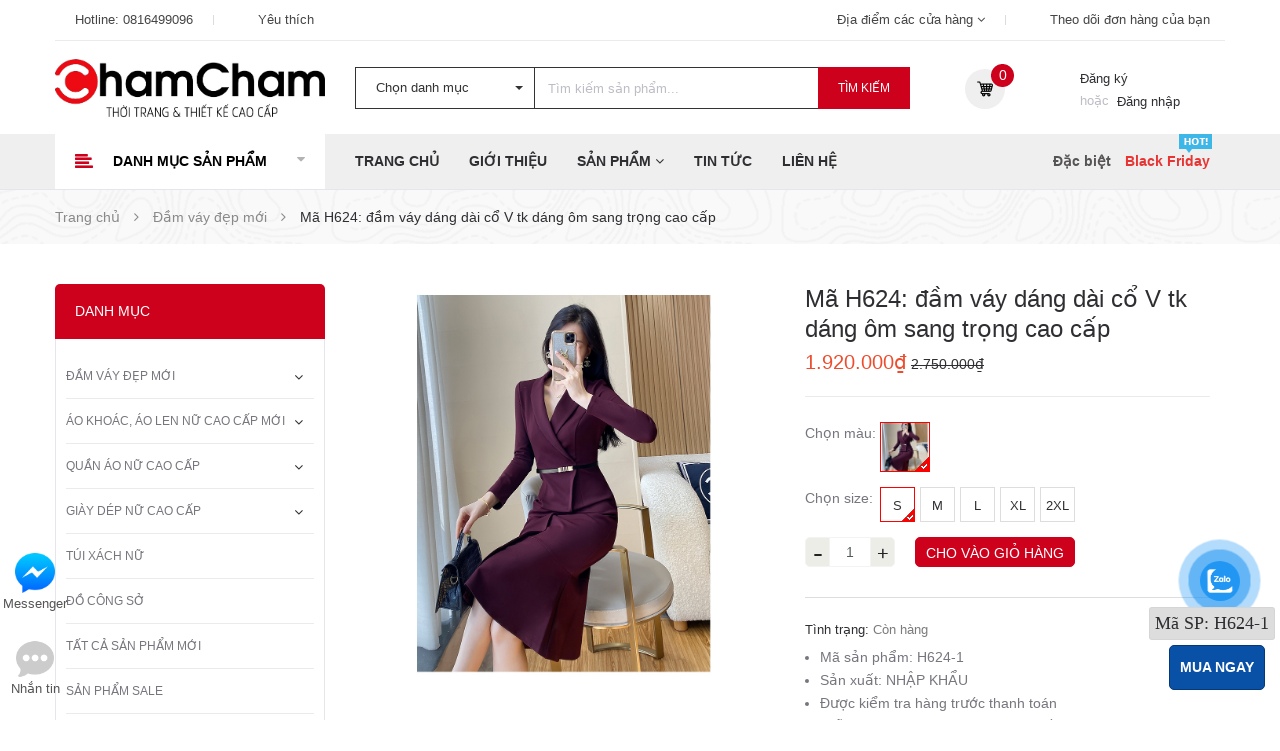

--- FILE ---
content_type: text/html; charset=utf-8
request_url: https://chamchamshop.com/ma-h624-dam-vay-dang-dai-co-v-tk-dang-om-sang-trong-cao-cap
body_size: 44943
content:
<!DOCTYPE html>
<html lang="vi">
	<head>
		<!-- Google Tag Manager -->
		<script>(function(w,d,s,l,i){w[l]=w[l]||[];w[l].push({'gtm.start':
															  new Date().getTime(),event:'gtm.js'});var f=d.getElementsByTagName(s)[0],
	j=d.createElement(s),dl=l!='dataLayer'?'&l='+l:'';j.async=true;j.src=
		'https://www.googletagmanager.com/gtm.js?id='+i+dl;f.parentNode.insertBefore(j,f);
									})(window,document,'script','dataLayer','GTM-N6HLHJZK');</script>
		<!-- End Google Tag Manager -->
		<meta name="google-site-verification" content="O4vhj_2abq4CbOiNUKNqvorTi_3M357Z8EmErBix7BI" />
		<meta http-equiv="content-Type" content="text/html; charset=utf-8"/>
		<meta name="viewport" content="width=device-width, minimum-scale=1.0, maximum-scale=1.0, user-scalable=no">			
		<title>
			Mã H624: đầm váy dáng dài cổ V tk dáng ôm sang trọng cao cấp
			
			
			 ChamCham Shop			
		</title>
		
		<!-- ================= Page description ================== -->
		
		<meta name="description" content="Ph&#226;n loại m&#224;u: T&#237;m Chất liệu: Polyeste cao cấp Kiểu d&#225;ng: đầm v&#225;y d&#225;ng d&#224;i cổ V thiết kế &#244;m body , thiết kế đẹp mắt, thanh lịch mặc đi chơi đi l&#224;m đều ph&#249; hợp Đảm bảo chất lượng, form d&#225;ng thiết kế hợp thời trang">
		
		<!-- ================= Meta ================== -->
		<meta name="keywords" content="Mã H624: đầm váy dáng dài cổ V tk dáng ôm sang trọng cao cấp, Đầm váy đẹp mới, Đầm váy liền thân đẹp, Tất Cả Sản Phẩm Mới, luotxem_1952, ChamCham Shop, chamchamshop.com"/>		
		<link rel="canonical" href="https://chamchamshop.com/ma-h624-dam-vay-dang-dai-co-v-tk-dang-om-sang-trong-cao-cap"/>
		<link rel="dns-prefetch" href="https://chamchamshop.com">
		<link rel="dns-prefetch" href="//bizweb.dktcdn.net/">
		<link rel="dns-prefetch" href="//www.google-analytics.com/">
		<link rel="dns-prefetch" href="//www.googletagmanager.com/">
		<meta name='revisit-after' content='1 days' />
		<meta name="robots" content="noodp,index,follow" />
		<meta name="format-detection" content="telephone=no">
		<!-- ================= Favicon ================== -->
		
		<link rel="icon" href="//bizweb.dktcdn.net/100/403/511/themes/786953/assets/favicon.png?1756088756559" type="image/x-icon" />
		
		<!-- ================= Google Fonts ================== -->


		<!-- Facebook Open Graph meta tags -->
		

	<meta property="og:type" content="product">
	<meta property="og:title" content="Mã H624: đầm váy dáng dài cổ V tk dáng ôm sang trọng cao cấp">
	
		<meta property="og:image" content="http://bizweb.dktcdn.net/thumb/grande/100/403/511/products/o1cn01uutisn1hef1icvehg3008610.jpg?v=1713602488637">
		<meta property="og:image:secure_url" content="https://bizweb.dktcdn.net/thumb/grande/100/403/511/products/o1cn01uutisn1hef1icvehg3008610.jpg?v=1713602488637">
	
	<meta property="og:price:amount" content="1.920.000">
	<meta property="og:price:currency" content="VND">

<meta property="og:description" content="Phân loại màu: Tím Chất liệu: Polyeste cao cấp Kiểu dáng: đầm váy dáng dài cổ V thiết kế ôm body , thiết kế đẹp mắt, thanh lịch mặc đi chơi đi làm đều phù hợp Đảm bảo chất lượng, form dáng thiết kế hợp thời trang">
<meta property="og:url" content="https://chamchamshop.com/ma-h624-dam-vay-dang-dai-co-v-tk-dang-om-sang-trong-cao-cap">
<meta property="og:site_name" content="ChamCham Shop">		
		
<script type="application/ld+json">
        {
        "@context": "http://schema.org",
        "@type": "BreadcrumbList",
        "itemListElement": 
        [
            {
                "@type": "ListItem",
                "position": 1,
                "item": 
                {
                  "@id": "https://chamchamshop.com",
                  "name": "Trang chủ"
                }
            },
      
            {
                "@type": "ListItem",
                "position": 2,
                "item": 
                {
                  "@id": "https://chamchamshop.com/ma-h624-dam-vay-dang-dai-co-v-tk-dang-om-sang-trong-cao-cap",
                  "name": "Mã H624: đầm váy dáng dài cổ V tk dáng ôm sang trọng cao cấp"
                }
            }
      
        
      
      
      
      
    
        ]
        }
</script>

		
		<link href="https://fonts.googleapis.com/css?family=Poppins:300,300i,400,400i,500,500i,600,600i,700,700i,900,900i" rel="stylesheet">


		<!-- Plugin CSS -->			
		
		<link rel="preload" as='style' type="text/css" href="//bizweb.dktcdn.net/100/403/511/themes/786953/assets/bootstrap-min.css?1756088756559">
		<link href="//bizweb.dktcdn.net/100/403/511/themes/786953/assets/bootstrap-min.css?1756088756559" rel="stylesheet" type="text/css" media="all" />	
		
		<link rel="stylesheet" href="//maxcdn.bootstrapcdn.com/font-awesome/4.5.0/css/font-awesome.min.css">
		
		<!-- <link rel="stylesheet" href="//cdnjs.cloudflare.com/ajax/libs/simple-line-icons/2.4.1/css/simple-line-icons.css"> -->
		<link href="//bizweb.dktcdn.net/100/403/511/themes/786953/assets/owl.carousel.min.css?1756088756559" rel="stylesheet" type="text/css" media="all" />
		<!-- <link rel="stylesheet" href="//cdnjs.cloudflare.com/ajax/libs/slick-carousel/1.6.0/slick-theme.min.css">
<link rel="stylesheet" href="//cdnjs.cloudflare.com/ajax/libs/slick-carousel/1.6.0/slick.css"> -->
		<!-- <link rel="stylesheet" href="//cdnjs.cloudflare.com/ajax/libs/Swiper/3.4.2/css/swiper.min.css">
<link rel="stylesheet" href="//cdnjs.cloudflare.com/ajax/libs/flexslider/2.6.3/flexslider.min.css"> -->
		<!-- Build Main CSS -->								
		<link rel="preload" as='style' type="text/css" href="//bizweb.dktcdn.net/100/403/511/themes/786953/assets/base.scss.css?1756088756559">
		<link rel="preload" as='style' type="text/css" href="//bizweb.dktcdn.net/100/403/511/themes/786953/assets/style.scss.css?1756088756559">
		<link rel="preload" as='style' type="text/css" href="//bizweb.dktcdn.net/100/403/511/themes/786953/assets/update.scss.css?1756088756559">
		<link rel="preload" as='style' type="text/css" href="//bizweb.dktcdn.net/100/403/511/themes/786953/assets/module.scss.css?1756088756559">
		<link rel="preload" as='style' type="text/css" href="//bizweb.dktcdn.net/100/403/511/themes/786953/assets/responsive.scss.css?1756088756559">
		<link rel="preload" as='style' type="text/css" href="//bizweb.dktcdn.net/100/403/511/themes/786953/assets/lightbox_custome.css?1756088756559">
		<link rel="preload" as='style' type="text/css" href="//bizweb.dktcdn.net/100/403/511/themes/786953/assets/edit.scss.css?1756088756559">
		<link href="//bizweb.dktcdn.net/100/403/511/themes/786953/assets/base.scss.css?1756088756559" rel="stylesheet" type="text/css" media="all" />		
		<link href="//bizweb.dktcdn.net/100/403/511/themes/786953/assets/style.scss.css?1756088756559" rel="stylesheet" type="text/css" media="all" />		
		<link href="//bizweb.dktcdn.net/100/403/511/themes/786953/assets/update.scss.css?1756088756559" rel="stylesheet" type="text/css" media="all" />		
		<link href="//bizweb.dktcdn.net/100/403/511/themes/786953/assets/module.scss.css?1756088756559" rel="stylesheet" type="text/css" media="all" />
		<link href="//bizweb.dktcdn.net/100/403/511/themes/786953/assets/responsive.scss.css?1756088756559" rel="stylesheet" type="text/css" media="all" />
		<link href="//bizweb.dktcdn.net/100/403/511/themes/786953/assets/lightbox_custome.css?1756088756559" rel="stylesheet" type="text/css" media="all" />
		<link href="//bizweb.dktcdn.net/100/403/511/themes/786953/assets/edit.scss.css?1756088756559" rel="stylesheet" type="text/css" media="all" />
		<!-- Header JS -->	
		
		<link rel="preload" as="script" href="//bizweb.dktcdn.net/100/403/511/themes/786953/assets/jquery-2.2.3.min.js?1756088756559" />
		<script src="//bizweb.dktcdn.net/100/403/511/themes/786953/assets/jquery-2.2.3.min.js?1756088756559" type="text/javascript"></script> 
		<!-- Bizweb javascript customer -->
		
		<!-- End-->
		<!-- Bizweb conter for header -->
		<script>
	var Bizweb = Bizweb || {};
	Bizweb.store = 'chamcham-shop.mysapo.net';
	Bizweb.id = 403511;
	Bizweb.theme = {"id":786953,"name":"Zmarket - Main","role":"main"};
	Bizweb.template = 'product';
	if(!Bizweb.fbEventId)  Bizweb.fbEventId = 'xxxxxxxx-xxxx-4xxx-yxxx-xxxxxxxxxxxx'.replace(/[xy]/g, function (c) {
	var r = Math.random() * 16 | 0, v = c == 'x' ? r : (r & 0x3 | 0x8);
				return v.toString(16);
			});		
</script>
<script>
	(function () {
		function asyncLoad() {
			var urls = ["//newproductreviews.sapoapps.vn/assets/js/productreviews.min.js?store=chamcham-shop.mysapo.net","https://google-shopping.sapoapps.vn/conversion-tracker/global-tag/5579.js?store=chamcham-shop.mysapo.net","https://google-shopping.sapoapps.vn/conversion-tracker/event-tag/5579.js?store=chamcham-shop.mysapo.net","https://productsrecommend.sapoapps.vn/assets/js/script.js?store=chamcham-shop.mysapo.net"];
			for (var i = 0; i < urls.length; i++) {
				var s = document.createElement('script');
				s.type = 'text/javascript';
				s.async = true;
				s.src = urls[i];
				var x = document.getElementsByTagName('script')[0];
				x.parentNode.insertBefore(s, x);
			}
		};
		window.attachEvent ? window.attachEvent('onload', asyncLoad) : window.addEventListener('load', asyncLoad, false);
	})();
</script>


<script>
	window.BizwebAnalytics = window.BizwebAnalytics || {};
	window.BizwebAnalytics.meta = window.BizwebAnalytics.meta || {};
	window.BizwebAnalytics.meta.currency = 'VND';
	window.BizwebAnalytics.tracking_url = '/s';

	var meta = {};
	
	meta.product = {"id": 35494018, "vendor": "nhập khẩu", "name": "Mã H624: đầm váy dáng dài cổ V tk dáng ôm sang trọng cao cấp",
	"type": "", "price": 1920000 };
	
	
	for (var attr in meta) {
	window.BizwebAnalytics.meta[attr] = meta[attr];
	}
</script>

	
		<script src="/dist/js/stats.min.js?v=96f2ff2"></script>
	



<!-- Google Tag Manager -->
		<script>(function(w,d,s,l,i){w[l]=w[l]||[];w[l].push({'gtm.start': new Date().getTime(),event:'gtm.js'});var f=d.getElementsByTagName(s)[0],
	j=d.createElement(s),dl=l!='dataLayer'?'&l='+l:'';j.async=true;j.src=
		'https://www.googletagmanager.com/gtm.js?id='+i+dl;f.parentNode.insertBefore(j,f);
									})(window,document,'script','dataLayer','GTM-5WK4RBM');</script>
		<!-- End Google Tag Manager -->

<!-- Google Tag Manager (noscript) -->
		<noscript><iframe src="https://www.googletagmanager.com/ns.html?id=GTM-5WK4RBM"
						  height="0" width="0" style="display:none;visibility:hidden"></iframe></noscript>
		<!-- End Google Tag Manager (noscript) -->
<script>

	window.enabled_enhanced_ecommerce = true;

</script>

<script>

	try {
		
				gtag('event', 'view_item', {
					event_category: 'engagement',
					event_label: "Mã H624: đầm váy dáng dài cổ V tk dáng ôm sang trọng cao cấp",
					items: [
						{
							id: 35494018,
							name: "Mã H624: đầm váy dáng dài cổ V tk dáng ôm sang trọng cao cấp",
							brand: "nhập khẩu",
							category: null,
							variant: "Tím / S",
							price: '1920000'
						}
					]
				});
		
	} catch(e) { console.error('UA script error', e);}
	

</script>




<!--Facebook Pixel Code-->
<script>
	!function(f, b, e, v, n, t, s){
	if (f.fbq) return; n = f.fbq = function(){
	n.callMethod?
	n.callMethod.apply(n, arguments):n.queue.push(arguments)}; if (!f._fbq) f._fbq = n;
	n.push = n; n.loaded = !0; n.version = '2.0'; n.queue =[]; t = b.createElement(e); t.async = !0;
	t.src = v; s = b.getElementsByTagName(e)[0]; s.parentNode.insertBefore(t, s)}
	(window,
	document,'script','https://connect.facebook.net/en_US/fbevents.js');
	fbq('init', '1946704942448168', {} , {'agent': 'plsapo'}); // Insert your pixel ID here.
	fbq('track', 'PageView',{},{ eventID: Bizweb.fbEventId });
	
	fbq('track', 'ViewContent', {
	content_ids: [35494018],
	content_name: '"Mã H624: đầm váy dáng dài cổ V tk dáng ôm sang trọng cao cấp"',
	content_type: 'product_group',
	value: '1920000',
	currency: window.BizwebAnalytics.meta.currency
	}, { eventID: Bizweb.fbEventId });
	
</script>
<noscript>
	<img height='1' width='1' style='display:none' src='https://www.facebook.com/tr?id=1946704942448168&ev=PageView&noscript=1' />
</noscript>
<!--DO NOT MODIFY-->
<!--End Facebook Pixel Code-->



<script>
	var eventsListenerScript = document.createElement('script');
	eventsListenerScript.async = true;
	
	eventsListenerScript.src = "/dist/js/store_events_listener.min.js?v=1b795e9";
	
	document.getElementsByTagName('head')[0].appendChild(eventsListenerScript);
</script>





		
		
		<script>var ProductReviewsAppUtil=ProductReviewsAppUtil || {};ProductReviewsAppUtil.store={name: 'ChamCham Shop'};</script>
		<link rel="preload" as="script" href="//bizweb.dktcdn.net/100/403/511/themes/786953/assets/lazyload-min.js?1756088756559" />
		<script src="//bizweb.dktcdn.net/100/403/511/themes/786953/assets/lazyload-min.js?1756088756559" type="text/javascript"></script> 
		<script>
			$(document).ready(function ($) {
				"use strict";
				awe_lazyloadImage();
			});
			function awe_lazyloadImage() {
				var ll = new LazyLoad({
					elements_selector: ".lazy",
					load_delay: 100,
					threshold: 0
				});
			} window.awe_lazyloadImage=awe_lazyloadImage;
		</script>

		<script>
			var dataLayer = window.dataLayer || [];
			dataLayer.push({
				'google_tag_params':
				{
					'ecomm_prodid': '35494018',
					'ecomm_pagetype': 'product',
					'ecomm_totalvalue': '1920000',
				}
			});
		</script>

	</head>
	<body class="">
		<div class="hidden-md hidden-lg opacity_menu"></div>
		<!-- Google Tag Manager (noscript) -->
		<noscript><iframe src="https://www.googletagmanager.com/ns.html?id=GTM-N6HLHJZK"
						  height="0" width="0" style="display:none;visibility:hidden"></iframe></noscript>
		<!-- End Google Tag Manager (noscript) -->
		<div class="opacity_filter"></div><!-- Google Tag Manager (noscript) -->
		<noscript><iframe src="https://www.googletagmanager.com/ns.html?id=GTM-N6HLHJZK"
						  height="0" width="0" style="display:none;visibility:hidden"></iframe></noscript>
		<!-- End Google Tag Manager (noscript) -->
		<div class="body_opactiy"></div>
		<!-- Main content -->
		<!-- Menu mobile -->
<div id="mySidenav" class="sidenav menu_mobile hidden-md hidden-lg">
	<div class="top_menu_mobile">
		<span class="close_menu">
		</span>
	</div>
	<div class="content_memu_mb">
		<div class="link_list_mobile">

			<ul class="ct-mobile hidden">
				
				<li class="level0 level-top parent">
					<a href="/dam-vay-dep-moi-1">Đầm váy đẹp mới</a>
					
					<i class="ti-plus hide_close"></i>
					<ul class="level0 sub-menu" style="display:none;">
						
						<li class="level1">
							<a href="/dam-vay-lien-than-thoi-trang-cao-cap"><span>Đầm váy liền thân</span></a>
							
						</li>
						
						<li class="level1">
							<a href="/chan-vay-nu-1"><span>Chân váy nữ</span></a>
							
						</li>
						
					</ul>
					
				</li>
				
				<li class="level0 level-top parent">
					<a href="/ao-khoac-ao-len-nu">Áo khoác, áo len nữ cao cấp mới</a>
					
					<i class="ti-plus hide_close"></i>
					<ul class="level0 sub-menu" style="display:none;">
						
						<li class="level1">
							<a href="/ao-khoac-nu-dep"><span>Áo khoác nữ đẹp</span></a>
							
						</li>
						
						<li class="level1">
							<a href="/ao-len-nu-dep"><span>Áo, đầm len nữ đẹp</span></a>
							
						</li>
						
						<li class="level1">
							<a href="/ao-khoac-da"><span>áo khoác da</span></a>
							
						</li>
						
					</ul>
					
				</li>
				
				<li class="level0 level-top parent">
					<a href="/quan-ao-nu">Quần áo nữ cao cấp</a>
					
					<i class="ti-plus hide_close"></i>
					<ul class="level0 sub-menu" style="display:none;">
						
						<li class="level1">
							<a href="/ao-so-mi-ao-kieu"><span>Áo sơ mi, áo kiểu</span></a>
							
						</li>
						
						<li class="level1">
							<a href="/ao-len-nu-dep"><span>Áo len nữ đẹp</span></a>
							
						</li>
						
						<li class="level1">
							<a href="/set-bo-nu-dep-1"><span>Set bộ nữ đẹp</span></a>
							
						</li>
						
					</ul>
					
				</li>
				
				<li class="level0 level-top parent">
					<a href="/giay-dep-nu-cao-cap">Giày dép nữ cao cấp</a>
					
					<i class="ti-plus hide_close"></i>
					<ul class="level0 sub-menu" style="display:none;">
						
						<li class="level1">
							<a href="/giay-the-thao-nu-moi"><span>Giày thể thao nữ mới</span></a>
							
						</li>
						
						<li class="level1">
							<a href="/giay-cao-got"><span>Giày cao gót</span></a>
							
							<i class="ti-plus hide_close"></i>
							<ul class="level1 sub-menu" style="display:none;">
								
							</ul>
							
						</li>
						
					</ul>
					
				</li>
				
				<li class="level0 level-top parent">
					<a href="/tui-xach-nu">Túi xách nữ</a>
					
				</li>
				
				<li class="level0 level-top parent">
					<a href="/do-cong-so">Đồ công sở</a>
					
				</li>
				
				<li class="level0 level-top parent">
					<a href="/tat-ca-san-pham-moi">Tất Cả Sản Phẩm Mới</a>
					
				</li>
				
				<li class="level0 level-top parent">
					<a href="/san-pham-khuyen-mai">Sản phẩm sale</a>
					
				</li>
				
				<li class="level0 level-top parent">
					<a href="/san-pham-moi">Sản phẩm mới</a>
					
				</li>
				

			</ul>
			<ul class="ct-mobile">
				
				<li class="level0 level-top parent level_ico">
					<a href="/">Trang chủ</a>
					
				</li>
				
				<li class="level0 level-top parent level_ico">
					<a href="/gioi-thieu">Giới thiệu</a>
					
				</li>
				
				<li class="level0 level-top parent level_ico">
					<a href="/collections/all">Sản phẩm</a>
					
					<i class="ti-plus hide_close"></i>
					<ul class="level0 sub-menu" style="display:none;">
						
						<li class="level1">
							<a href="/dam-vay-dep-moi-1"><span>Đầm váy đẹp mới</span></a>
							
							<i class="ti-plus hide_close"></i>
							<ul class="level1 sub-menu" style="display:none;">
								
								<li class="level2">
									<a href="/dam-vay-lien-than-thoi-trang-cao-cap"><span>Đầm váy liền thân</span></a>
								</li>
								
								<li class="level2">
									<a href="/chan-vay-nu-1"><span>Chân váy nữ</span></a>
								</li>
								
							</ul>
							
						</li>
						
						<li class="level1">
							<a href="/ao-khoac-ao-len-nu"><span>Áo khoác, áo len nữ cao cấp mới</span></a>
							
							<i class="ti-plus hide_close"></i>
							<ul class="level1 sub-menu" style="display:none;">
								
								<li class="level2">
									<a href="/ao-khoac-nu-dep"><span>Áo khoác nữ đẹp</span></a>
								</li>
								
								<li class="level2">
									<a href="/ao-len-nu-dep"><span>Áo, đầm len nữ đẹp</span></a>
								</li>
								
								<li class="level2">
									<a href="/ao-khoac-da"><span>áo khoác da</span></a>
								</li>
								
							</ul>
							
						</li>
						
						<li class="level1">
							<a href="/quan-ao-nu"><span>Quần áo nữ cao cấp</span></a>
							
							<i class="ti-plus hide_close"></i>
							<ul class="level1 sub-menu" style="display:none;">
								
								<li class="level2">
									<a href="/ao-so-mi-ao-kieu"><span>Áo sơ mi, áo kiểu</span></a>
								</li>
								
								<li class="level2">
									<a href="/ao-len-nu-dep"><span>Áo len nữ đẹp</span></a>
								</li>
								
								<li class="level2">
									<a href="/set-bo-nu-dep-1"><span>Set bộ nữ đẹp</span></a>
								</li>
								
							</ul>
							
						</li>
						
						<li class="level1">
							<a href="/giay-dep-nu-cao-cap"><span>Giày dép nữ cao cấp</span></a>
							
							<i class="ti-plus hide_close"></i>
							<ul class="level1 sub-menu" style="display:none;">
								
								<li class="level2">
									<a href="/giay-the-thao-nu-moi"><span>Giày thể thao nữ mới</span></a>
								</li>
								
								<li class="level2">
									<a href="/giay-cao-got"><span>Giày cao gót</span></a>
								</li>
								
							</ul>
							
						</li>
						
						<li class="level1">
							<a href="/tui-xach-nu"><span>Túi xách nữ</span></a>
							
						</li>
						
						<li class="level1">
							<a href="/do-cong-so"><span>Đồ công sở</span></a>
							
						</li>
						
						<li class="level1">
							<a href="/tat-ca-san-pham-moi"><span>Tất Cả Sản Phẩm Mới</span></a>
							
						</li>
						
						<li class="level1">
							<a href="/san-pham-khuyen-mai"><span>Sản phẩm sale</span></a>
							
						</li>
						
						<li class="level1">
							<a href="/san-pham-moi"><span>Sản phẩm mới</span></a>
							
						</li>
						
					</ul>
					
				</li>
				
				<li class="level0 level-top parent level_ico">
					<a href="/tin-tuc">Tin tức</a>
					
				</li>
				
				<li class="level0 level-top parent level_ico">
					<a href="/lien-he">Liên hệ</a>
					
				</li>
				
			</ul>
		</div>
	</div>
	
	<div class="fot_menu_mobile">
		<!--	<span class="head_title_menu"><span>Tài khoản</span></span>-->
		<div class="link_list_action">
			<ul class="login_mobile">
				
				<li class="hidden-md hidden-lg"><a href="/account/login"  title="Đăng nhập"><i class="fa fa-user"></i>Đăng nhập</a></li>
				<li class="hidden-md hidden-lg"><a href="/account/register" title="Đăng ký"><i class="fa fa-user-plus"></i>Đăng ký</a></li>
				
				<li><a class="iWishView" href="javascript:;" data-customer-id="0" title="Danh sách yêu thích"><i class="fa fa-heart"></i>Danh sách yêu thích</a></li>

				<li><a href="/lien-he"><i class="fa fa-map-marker"></i>Địa điểm các cửa hàng</a></li>
				<li><a href="/apps/kiem-tra-don-hang"><i class="fa fa-cube"></i>Theo dõi đơn hàng</a></li>
			</ul>
		</div>
	</div>
	
</div>
<!-- End -->
<div class="header_top_bar hidden-xs hidden-sm">
	<div class="container">
		<div class="rowx">
			<div class="col-lg-6 col-md-6 col-sm-6 hidden-xs top_content_">
				<ul class="contact_top">
					<li class="li_contact"><span><span class="ti ti-headphone-alt"></span> Hotline: <a href="callto:0816499096">0816499096</a></span>
					</li>
					<li class="li_contact">
						<span>
							<span class="ti ti-heart"></span> 
							<a href="/apps/iwish">
								Yêu thích
							</a>
						</span>
					</li>
				</ul>
			</div>
			<div class="col-lg-6 col-md-6 col-sm-6 hidden-xs top_content_">
				<ul class="contact_top right">
					<li class="li_contact"><span><span class="ti ti-location-pin"></span> <a href="/lien-he">Địa điểm các cửa hàng <i class="fa fa-angle-down"></i></a></span>
					</li>
					<li class="li_contact"><span><span class="ti ti-package"></span> <a href="/apps/kiem-tra-don-hang">Theo dõi đơn hàng của bạn</a></span>
					</li>
				</ul>
			</div>
		</div>
	</div>
</div>
<div class="wrap_header_top">
	<div class="header_top">
		<div class="topbar_wrap">
			<div class="container">
				<div class="">
					<div class="head_content col-lg-12 col-md-12 col-sm-12 col-xs-12">
						<div class="row">
							<div class="menu-bar hidden-md hidden-lg">
								<i class="fa fa-bars"></i>
							</div>
							<div class="logo_top col-lg-3 col-md-3 hidden-xs">
								
								<a href="/" class="logo-wrapper ">					
									<img class="lazy" src="[data-uri]" data-src="//bizweb.dktcdn.net/100/403/511/themes/786953/assets/logo.png?1756088756559" alt="logo ">					
								</a>
									
							</div>
							<div class="logo_top col-lg-3 col-md-3 visible-xs">
								
								<a href="/" class="logo-wrapper ">					
									<img class="lazy" src="[data-uri]" data-src="//bizweb.dktcdn.net/100/403/511/themes/786953/assets/logo_1.png?1756088756559" alt="logo ">					
								</a>
									
							</div>
							<!-- Support -->
							<div class="search_header col-lg-6 col-md-6 col-sm-12 hidden-xs">
								<div class="header_searchs">
									<form class="input-group search-bar" action="/search" method="get" role="search">
										<div class="collection-selector">
											<div class="search_text">Chọn danh mục</div>
											<div id="search_info" class="list_search" style="display: none;">
												  
												<div class="search_item" data-coll-id="3319053">Túi xách nữ</div>
												  
												<div class="search_item" data-coll-id="3319051">Giày cao gót</div>
												  
												<div class="search_item" data-coll-id="3318078">Giày thể thao nữ mới</div>
												  
												<div class="search_item" data-coll-id="3121733">Đầm váy đẹp mới</div>
												  
												<div class="search_item" data-coll-id="3042461">Set bộ nữ đẹp</div>
												  
												<div class="search_item" data-coll-id="2986506">Áo sơ mi, áo kiểu</div>
												  
												<div class="search_item" data-coll-id="2985624">Đồ công sở</div>
												  
												<div class="search_item" data-coll-id="2708969">Áo, đầm len nữ đẹp</div>
												  
												<div class="search_item" data-coll-id="2694324">áo khoác da</div>
												  
												<div class="search_item" data-coll-id="2652397">Áo khoác nữ đẹp</div>
												  
												<div class="search_item" data-coll-id="2590635">Chân váy nữ</div>
												  
												<div class="search_item" data-coll-id="2578283">Đầm váy liền thân đẹp</div>
												  
												<div class="search_item" data-coll-id="2552450">Giày dép nữ cao cấp</div>
												  
												<div class="search_item" data-coll-id="2552449">Tất Cả Sản Phẩm Mới</div>
												  
												<div class="search_item" data-coll-id="2407119">Quần áo nữ</div>
												  
												<div class="search_item" data-coll-id="2394873">Áo len nữ</div>
												  
												<div class="search_item" data-coll-id="2394547">áo khoác, áo len nữ ca...</div>
												  
												<div class="search_item" data-coll-id="2348302">Sản phẩm mới</div>
												  
												<div class="search_item" data-coll-id="2348300">Sản phẩm khuyến mãi</div>
												
												<div class="liner_search"></div>
												<div class="search_item active" data-coll-id="0">Tất cả</div>
											</div>
										</div>
										<input type="search" name="query" value="" placeholder="Tìm kiếm sản phẩm... " class="input-group-field st-default-search-input search-text" autocomplete="off" required>
										<span class="input-group-btn">
											<button class="btn icon-fallback-text">
												Tìm kiếm
											</button>
										</span>
									</form>
								</div>
							</div>
							<!-- Endsupport -->
							<div class="header_top_cart col-lg-3 col-md-3 col-sm-4">
								<div class="search-cart ">
									<div class="private login_register_ hidden-sm hidden-xs">
										<div class="wrap_log">
											<span class="ti_login ti_ ti-user"></span>
											<div class="log">
												
												<a class="ww text-color" href="/account/register" title="Đăng ký">Đăng ký</a>
												<span class="or">hoặc</span>&nbsp;
												<a class="text-color" href="/account/login"  title="Đăng nhập">Đăng nhập</a>
												
											</div>
										</div>
									</div>

									<div class="top-cart-contain">
										<div class="mini-cart cart_hover text-xs-center" onclick="window.location.href='/cart'">
											<div class="heading-cart">
												<span class="cart_num_x hidden-lg"><span class="cartCount  count_item_pr"></span></span>
												<span class="cart-icon"></span>
												<a class="mr_top" href="/cart">
													<span class="cart_num" id="cart-total"><span class="color_"><span class="cartCount  count_item_pr"> </span></span></span>
												</a>
											</div>	
											<div class="top-cart-content">					
												<ul id="cart-sidebar" class="mini-products-list count_li">
													<li class="list-item">
														<ul></ul>
													</li>
													<li class="action">
														<ul>
															<li class="li-fix-1">
																<div class="top-subtotal">
																	Tổng tiền thanh toán: 
																	<span class="price"></span>
																</div>
															</li>
															<li class="li-fix-2" style="">
																<div class="actions">
																	<a href="/cart" class="btn btn-primary">
																		<span>Giỏ hàng</span>
																	</a>
																	<a href="/checkout" class="btn btn-checkout btn-gray">
																		<span>Thanh toán</span>
																	</a>
																</div>
															</li>
														</ul>
													</li>
												</ul>
											</div>
										</div>
									</div>
									<div class="top-cart-contain f-right hidden-lg hidden-md hidden">
										<div class="mini-cart text-xs-center">
											<div class="heading-cart">
												<a href="/cart">
													<span class="background_cart"><i class="fa fa-shopping-cart fa-flip-horizontal"></i></span>
													<span class="cart_num"><span class="cartCount  count_item_pr"></span></span>
												</a>
											</div>	
										</div>
									</div>
								</div>
							</div>
						</div>
					</div>
					<div class="header_search_ col-lg-12 col-md-12 col-sm-12 col-xs-12 hidden-lg hidden-md hidden-sm">
						<div class="search_full">
							<form class="form_search" action="/search" method="get" role="search">		
								<input type="search" name="query" value="" placeholder="Tìm kiếm" class="input_search" autocomplete="off">
								<span class="input-group-btn">
									<button class="btn icon-fallback-text">
										<i class="icon-magnifier icons"></i>
									</button>
								</span>
							</form>
						</div>
					</div>		
				</div>
			</div>
		</div>
	</div>
</div>
<div class="site_menu_main">
	<div class="container">
		<div class="row">
			<div class="col-lg-3 col-md-3 hidden-sm hidden-xs menu_vertical">
				<div class="menu_ lineheight55">
					<div class="title_menu">
						<span class="nav_button"><span class="fa fa-align-left"></span></span>
						<span class="title_">Danh mục sản phẩm</span>
						<i class="fa fa-caret-down"></i>

					</div>
					<div class="list_menu_header">
						<ul class="ul_menu">
							
							
							<li class="nav_item lv1">
								<a href="/dam-vay-dep-moi-1" title="Đầm váy đẹp mới">Đầm váy đẹp mới<i class="fa fa-angle-right"></i></a>

								<ul class="ul_content_right_1">
									
									
									<li class="nav_item lv2"><a href="/dam-vay-lien-than-thoi-trang-cao-cap" title="Đầm váy liền thân">Đầm váy liền thân</a></li>
									
									
									
									<li class="nav_item lv2"><a href="/chan-vay-nu-1" title="Chân váy nữ">Chân váy nữ</a></li>
									
									
								</ul>
							</li>
							
							
							
							<li class="nav_item lv1">
								<a href="/ao-khoac-ao-len-nu" title="Áo khoác, áo len nữ cao cấp mới">Áo khoác, áo len nữ cao cấp mới<i class="fa fa-angle-right"></i></a>

								<ul class="ul_content_right_1">
									
									
									<li class="nav_item lv2"><a href="/ao-khoac-nu-dep" title="Áo khoác nữ đẹp">Áo khoác nữ đẹp</a></li>
									
									
									
									<li class="nav_item lv2"><a href="/ao-len-nu-dep" title="Áo, đầm len nữ đẹp">Áo, đầm len nữ đẹp</a></li>
									
									
									
									<li class="nav_item lv2"><a href="/ao-khoac-da" title="áo khoác da">áo khoác da</a></li>
									
									
								</ul>
							</li>
							
							
							
							<li class="nav_item lv1">
								<a href="/quan-ao-nu" title="Quần áo nữ cao cấp">Quần áo nữ cao cấp<i class="fa fa-angle-right"></i></a>

								<ul class="ul_content_right_1">
									
									
									<li class="nav_item lv2"><a href="/ao-so-mi-ao-kieu" title="Áo sơ mi, áo kiểu">Áo sơ mi, áo kiểu</a></li>
									
									
									
									<li class="nav_item lv2"><a href="/ao-len-nu-dep" title="Áo len nữ đẹp">Áo len nữ đẹp</a></li>
									
									
									
									<li class="nav_item lv2"><a href="/set-bo-nu-dep-1" title="Set bộ nữ đẹp">Set bộ nữ đẹp</a></li>
									
									
								</ul>
							</li>
							
							
							
							<li class="nav_item lv1">
								<a href="/giay-dep-nu-cao-cap" title="Giày dép nữ cao cấp">Giày dép nữ cao cấp<i class="fa fa-angle-right"></i></a>

								<ul class="ul_content_right_1">
									
									
									<li class="nav_item lv2"><a href="/giay-the-thao-nu-moi" title="Giày thể thao nữ mới">Giày thể thao nữ mới</a></li>
									
									
									
									<li class="nav_item lv2">

										<a href="/giay-cao-got" title="Giày cao gót">Giày cao gót</a>

										<ul class="ul_content_right_2">
											
										</ul>
									</li>
									
									
								</ul>
							</li>
							
							
							
							<li class="nav_item lv1">
								<a href="/tui-xach-nu" title="Túi xách nữ">Túi xách nữ</a>
							</li>
							
							
							
							<li class="nav_item lv1">
								<a href="/do-cong-so" title="Đồ công sở">Đồ công sở</a>
							</li>
							
							
							
							<li class="nav_item lv1">
								<a href="/tat-ca-san-pham-moi" title="Tất Cả Sản Phẩm Mới">Tất Cả Sản Phẩm Mới</a>
							</li>
							
							
							
							<li class="nav_item lv1">
								<a href="/san-pham-khuyen-mai" title="Sản phẩm sale">Sản phẩm sale</a>
							</li>
							
							
							
							<li class="nav_item lv1">
								<a href="/san-pham-moi" title="Sản phẩm mới">Sản phẩm mới</a>
							</li>
							
							
							<li class="nav_item lv1">
								<a href="/collections/all" title="Xem thêm">Xem thêm</a>
							</li>
						</ul>
					</div>
				</div>
			</div>
			<div class="col-lg-5 col-md-6 hidden-sm hidden-xs menu_main_">
				<nav class="hidden-sm hidden-xs nav-main lineheight55 nav-widths">
	<div class="menu_hed head_1">
		<ul class="nav nav_1">
			
			 
			<li class=" nav-item nav-items ">
				<a href="/" class="nav-link">
					Trang chủ </a>
			</li>
			
			
			 
			<li class=" nav-item nav-items ">
				<a href="/gioi-thieu" class="nav-link">
					Giới thiệu </a>
			</li>
			
			
			
			<li class="menu_hover nav-item nav-items ">
				<a href="/collections/all" class="nav-link ">
					Sản phẩm <i class="fa fa-angle-down" data-toggle="dropdown"></i></a>	
				<ul class="dropdown-menu border-box">
					
					
					<li class="dropdown-submenu nav-items nav-item-lv2">
						<a class="nav-link" href="/dam-vay-dep-moi-1">Đầm váy đẹp mới </a>
						<i class="fa fa-angle-right" data-toggle="dropdown"></i>
						<ul class="dropdown-menu border-box">
							
							<li class="nav-item-lv3">
								<a class="nav-link" href="/dam-vay-lien-than-thoi-trang-cao-cap">Đầm váy liền thân</a>
							</li>	

							
							<li class="nav-item-lv3">
								<a class="nav-link" href="/chan-vay-nu-1">Chân váy nữ</a>
							</li>	

							
						</ul>                      
					</li>
					
					
					
					<li class="dropdown-submenu nav-items nav-item-lv2">
						<a class="nav-link" href="/ao-khoac-ao-len-nu">Áo khoác, áo len nữ cao cấp mới </a>
						<i class="fa fa-angle-right" data-toggle="dropdown"></i>
						<ul class="dropdown-menu border-box">
							
							<li class="nav-item-lv3">
								<a class="nav-link" href="/ao-khoac-nu-dep">Áo khoác nữ đẹp</a>
							</li>	

							
							<li class="nav-item-lv3">
								<a class="nav-link" href="/ao-len-nu-dep">Áo, đầm len nữ đẹp</a>
							</li>	

							
							<li class="nav-item-lv3">
								<a class="nav-link" href="/ao-khoac-da">áo khoác da</a>
							</li>	

							
						</ul>                      
					</li>
					
					
					
					<li class="dropdown-submenu nav-items nav-item-lv2">
						<a class="nav-link" href="/quan-ao-nu">Quần áo nữ cao cấp </a>
						<i class="fa fa-angle-right" data-toggle="dropdown"></i>
						<ul class="dropdown-menu border-box">
							
							<li class="nav-item-lv3">
								<a class="nav-link" href="/ao-so-mi-ao-kieu">Áo sơ mi, áo kiểu</a>
							</li>	

							
							<li class="nav-item-lv3">
								<a class="nav-link" href="/ao-len-nu-dep">Áo len nữ đẹp</a>
							</li>	

							
							<li class="nav-item-lv3">
								<a class="nav-link" href="/set-bo-nu-dep-1">Set bộ nữ đẹp</a>
							</li>	

							
						</ul>                      
					</li>
					
					
					
					<li class="dropdown-submenu nav-items nav-item-lv2">
						<a class="nav-link" href="/giay-dep-nu-cao-cap">Giày dép nữ cao cấp </a>
						<i class="fa fa-angle-right" data-toggle="dropdown"></i>
						<ul class="dropdown-menu border-box">
							
							<li class="nav-item-lv3">
								<a class="nav-link" href="/giay-the-thao-nu-moi">Giày thể thao nữ mới</a>
							</li>	

							
							<li class="nav-item-lv3">
								<a class="nav-link" href="/giay-cao-got">Giày cao gót</a>
							</li>	

							
						</ul>                      
					</li>
					
					
					
					<li class="nav-item-lv2">
						<a class="nav-link" href="/tui-xach-nu">Túi xách nữ</a>
					</li>
					
					
					
					<li class="nav-item-lv2">
						<a class="nav-link" href="/do-cong-so">Đồ công sở</a>
					</li>
					
					
					
					<li class="nav-item-lv2">
						<a class="nav-link" href="/tat-ca-san-pham-moi">Tất Cả Sản Phẩm Mới</a>
					</li>
					
					
					
					<li class="nav-item-lv2">
						<a class="nav-link" href="/san-pham-khuyen-mai">Sản phẩm sale</a>
					</li>
					
					
					
					<li class="nav-item-lv2">
						<a class="nav-link" href="/san-pham-moi">Sản phẩm mới</a>
					</li>
					
					

				</ul>
			</li>
			
			
			 
			<li class=" nav-item nav-items ">
				<a href="/tin-tuc" class="nav-link">
					Tin tức </a>
			</li>
			
			
			 
			<li class=" nav-item nav-items ">
				<a href="/lien-he" class="nav-link">
					Liên hệ </a>
			</li>
			
			
		</ul>	
	</div>
</nav>
				<div class=" hidden-sm hidden-xs contact_phone_menu menu_index_phone">
					<a href="/collections/all">Đặc biệt</a>
					<a href="/collections/all">
						Black Friday
						
						<img src="//bizweb.dktcdn.net/100/403/511/themes/786953/assets/icon-hot.png?1756088756559" alt="Hot" />
						
					</a>
				</div>
			</div>
		</div>
	</div>
</div>
		<!-- <script src="https://cdnjs.cloudflare.com/ajax/libs/jquery-cookie/1.4.1/jquery.cookie.min.js" type="text/javascript"></script> -->






<section class="bread-crumb clearfix">
	<span class="crumb-border"></span>
	<div class="container">
		<div class="row">
			<div class="col-xs-12 a-left">
				<ul class="breadcrumb">					
					<li class="home">
						<a itemprop="url" href="/" ><span >Trang chủ</span></a>						
						<span class="mr_lr"> <i class="fa fa-angle-right"></i> </span>
					</li>
					
					
					<li>
						<a itemprop="url" href="/dam-vay-dep-moi-1"><span >Đầm váy đẹp mới</span></a>						
						<span class="mr_lr"> <i class="fa fa-angle-right"></i> </span>
					</li>
					
					<li><strong><span >Mã H624: đầm váy dáng dài cổ V tk dáng ôm sang trọng cao cấp</span></strong><li>
					
				</ul>
			</div>
		</div>
	</div>
</section>









<section class="product margin-top-40" itemscope itemtype="http://schema.org/Product">	
	<meta itemprop="category" content="Đầm váy đẹp mới">
	<meta itemprop="url" content="//chamchamshop.com/ma-h624-dam-vay-dang-dai-co-v-tk-dang-om-sang-trong-cao-cap">
	<meta itemprop="name" content="Mã H624: đầm váy dáng dài cổ V tk dáng ôm sang trọng cao cấp">
	<meta itemprop="image" content="http://bizweb.dktcdn.net/thumb/grande/100/403/511/products/o1cn01uutisn1hef1icvehg3008610.jpg?v=1713602488637">
	<meta itemprop="description" content="Phân loại màu: TímChất liệu: Polyeste cao cấpKiểu dáng: đầm váy dáng dài cổ V thiết kế ôm body , thiết kế đẹp mắt, thanh lịch mặc đi chơi đi làm đều phù hợpĐảm bảo chất lượng, form dáng thiết kế hợp thời trang">
	<div class="d-none" itemprop="brand" itemtype="https://schema.org/Brand" itemscope>
		<meta itemprop="name" content="nhập khẩu" />
	</div>

	<meta itemprop="sku" content="H624-1">
	<div class="d-none hidden" itemprop="offers" itemscope itemtype="http://schema.org/Offer">
		<div class="inventory_quantity hidden" itemscope itemtype="http://schema.org/ItemAvailability">
			<span class="a-stock" itemprop="supersededBy">
				Còn hàng
			</span>
		</div>
		<link itemprop="availability" href="http://schema.org/InStock">
		<meta itemprop="priceCurrency" content="VND">
		<meta itemprop="price" content="1920000">
		<meta itemprop="url" content="https://chamchamshop.com/ma-h624-dam-vay-dang-dai-co-v-tk-dang-om-sang-trong-cao-cap">
		<span itemprop="UnitPriceSpecification" itemscope itemtype="https://schema.org/Downpayment">
			<meta itemprop="priceType" content="1920000">
		</span>
		<span itemprop="UnitPriceSpecification" itemscope itemtype="https://schema.org/Downpayment">
			<meta itemprop="priceSpecification" content="2750000">
		</span>
		<meta itemprop="priceValidUntil" content="2099-01-01">

		<div itemprop="shippingDetails" itemtype="https://schema.org/OfferShippingDetails" itemscope>
			<div itemprop="shippingRate" itemtype="https://schema.org/MonetaryAmount" itemscope>
				<meta itemprop="value" content="3.49" />
				<meta itemprop="currency" content="USD" />
			</div>
			<div itemprop="shippingDestination" itemtype="https://schema.org/DefinedRegion" itemscope>
				<meta itemprop="addressCountry" content="US" />
			</div>
			<div itemprop="deliveryTime" itemtype="https://schema.org/ShippingDeliveryTime" itemscope>
				<div itemprop="handlingTime" itemtype="https://schema.org/QuantitativeValue" itemscope>
					<meta itemprop="minValue" content="0" />
					<meta itemprop="maxValue" content="1" />
					<meta itemprop="unitCode" content="DAY" />
				</div>
				<div itemprop="transitTime" itemtype="https://schema.org/QuantitativeValue" itemscope>
					<meta itemprop="minValue" content="1" />
					<meta itemprop="maxValue" content="5" />
					<meta itemprop="unitCode" content="DAY" />
				</div>
			</div>

		</div>
		<div itemprop="hasMerchantReturnPolicy" itemtype="https://schema.org/MerchantReturnPolicy" itemscope>
			<meta itemprop="applicableCountry" content="EE" />
			<meta itemprop="returnPolicyCategory" content="https://schema.org/MerchantReturnFiniteReturnWindow" />
			<meta itemprop="merchantReturnDays" content="30" />
			<meta itemprop="returnMethod" content="https://schema.org/ReturnByMail" />
			<meta itemprop="returnFees" content="https://schema.org/FreeReturn" />
		</div>
	</div>
	<div class="d-none hidden" id="https://chamchamshop.com" itemprop="seller" itemtype="http://schema.org/Organization" itemscope>
		<meta itemprop="name" content="ChamCham Shop" />
		<meta itemprop="url" content="https://chamchamshop.com" />
		<meta itemprop="logo" content="http://bizweb.dktcdn.net/100/403/511/themes/786953/assets/logo.png?1756088756559" />
	</div>

	<div itemprop="review" itemscope itemtype="https://schema.org/Review" class="d-none hidden">
		<span itemprop="itemReviewed" itemscope itemtype="https://schema.org/Thing">
			<span itemprop="name">Mã H624: đầm váy dáng dài cổ V tk dáng ôm sang trọng cao cấp</span>
		</span>
		<span itemprop="author" itemscope itemtype="https://schema.org/Person">
			<span itemprop="name">ChamCham Shop</span>
		</span>
		<div itemprop="reviewRating" itemscope itemtype="https://schema.org/Rating" class="d-none hidden">

			<span itemprop="ratingValue">10</span> out of
			<span itemprop="bestRating">10</span>
		</div>
		<span itemprop="publisher" itemscope itemtype="https://schema.org/Organization">
			<meta itemprop="name" content="ChamCham Shop">
		</span>
	</div>
	<div class="container bg_white">
		<div class="row row_product">
			<div id="sidebar_product" class="col-lg-3 col-md-3 col-sm-12 col-xs-12 sidebar_product_details">
				<aside class="aside-item collection-category">
					<div class="title_module title_background">
						<h2>
							<span>Danh mục</span>
							<span class="ti ti-align-right"></span>
						</h2>
					</div>
					<div class="aside-content aside-cate-link-cls">
						<nav class="cate_padding nav-category navbar-toggleable-md">
							<ul class="nav-ul nav navbar-pills">
								
								
								<li class="nav-item  lv1">
									<a href="/dam-vay-dep-moi-1" class="nav-link">Đầm váy đẹp mới

									</a>
									<i class="fa fa-angle-down"></i>
									<ul class="dropdown-menu">
										
										
										<li class="nav-item lv2 ">
											<a class="nav-link" href="/dam-vay-lien-than-thoi-trang-cao-cap">Đầm váy liền thân</a>
										</li>
										
										
										
										<li class="nav-item lv2 ">
											<a class="nav-link" href="/chan-vay-nu-1">Chân váy nữ</a>
										</li>
										
										

									</ul>
								</li>
								
								
								
								<li class="nav-item  lv1">
									<a href="/ao-khoac-ao-len-nu" class="nav-link">Áo khoác, áo len nữ cao cấp mới

									</a>
									<i class="fa fa-angle-down"></i>
									<ul class="dropdown-menu">
										
										
										<li class="nav-item lv2 ">
											<a class="nav-link" href="/ao-khoac-nu-dep">Áo khoác nữ đẹp</a>
										</li>
										
										
										
										<li class="nav-item lv2 ">
											<a class="nav-link" href="/ao-len-nu-dep">Áo, đầm len nữ đẹp</a>
										</li>
										
										
										
										<li class="nav-item lv2 ">
											<a class="nav-link" href="/ao-khoac-da">áo khoác da</a>
										</li>
										
										

									</ul>
								</li>
								
								
								
								<li class="nav-item  lv1">
									<a href="/quan-ao-nu" class="nav-link">Quần áo nữ cao cấp

									</a>
									<i class="fa fa-angle-down"></i>
									<ul class="dropdown-menu">
										
										
										<li class="nav-item lv2 ">
											<a class="nav-link" href="/ao-so-mi-ao-kieu">Áo sơ mi, áo kiểu</a>
										</li>
										
										
										
										<li class="nav-item lv2 ">
											<a class="nav-link" href="/ao-len-nu-dep">Áo len nữ đẹp</a>
										</li>
										
										
										
										<li class="nav-item lv2 ">
											<a class="nav-link" href="/set-bo-nu-dep-1">Set bộ nữ đẹp</a>
										</li>
										
										

									</ul>
								</li>
								
								
								
								<li class="nav-item  lv1">
									<a href="/giay-dep-nu-cao-cap" class="nav-link">Giày dép nữ cao cấp

									</a>
									<i class="fa fa-angle-down"></i>
									<ul class="dropdown-menu">
										
										
										<li class="nav-item lv2 ">
											<a class="nav-link" href="/giay-the-thao-nu-moi">Giày thể thao nữ mới</a>
										</li>
										
										
										
										<li class="dropdown-submenu nav-item lv2 ">
											<a class="nav-link" href="/giay-cao-got">Giày cao gót</a>
											<i class="fa fa-angle-down"></i>
											<ul class="dropdown-menu">
												
											</ul>                      
										</li>
										
										

									</ul>
								</li>
								
								
								

								<li class="nav-item  lv1">
									<a class="nav-link" href="/tui-xach-nu">Túi xách nữ

									</a>
								</li>
								
								
								

								<li class="nav-item  lv1">
									<a class="nav-link" href="/do-cong-so">Đồ công sở

									</a>
								</li>
								
								
								

								<li class="nav-item  lv1">
									<a class="nav-link" href="/tat-ca-san-pham-moi">Tất Cả Sản Phẩm Mới

									</a>
								</li>
								
								
								

								<li class="nav-item  lv1">
									<a class="nav-link" href="/san-pham-khuyen-mai">Sản phẩm sale

									</a>
								</li>
								
								
								

								<li class="nav-item  lv1">
									<a class="nav-link" href="/san-pham-moi">Sản phẩm mới

									</a>
								</li>
								
								
							</ul>
						</nav>
					</div>
				</aside>
			</div>
			<div id="main_product" class="details-product col-lg-9 col-md-9 col-sm-12 col-xs-12">	
				
				
				
				
				
				
				
				
				
				
				
				
				
				
				
					


				
				
				
				
				
				 
				
				
				
				
				
				
				
				
				
				
				


				
				
				
				
				
				
				
				
				
				
				
				
						
				<div class="details">
					<div class="rows">
						<div class="product-detail-left product-images col-xs-12 col-sm-6 col-md-6 col-lg-6">
							<div class="row">
								<div class="col_large_full large-image">
									<div class="item-sku">
										Mã SP: <span class="variant-sku" content="H624-1">H624-1</span>
									</div>
									
									


									<a  href="//bizweb.dktcdn.net/thumb/1024x1024/100/403/511/products/o1cn01uutisn1hef1icvehg3008610.jpg?v=1713602488637" class="large_image_url checkurl"  data-rel="prettyPhoto[product-gallery]" >
										
										<img id="img_01" class="img-responsive" alt="Mã H624: đầm váy dáng dài cổ V tk dáng ôm sang trọng cao cấp" src="//bizweb.dktcdn.net/thumb/1024x1024/100/403/511/products/o1cn01uutisn1hef1icvehg3008610.jpg?v=1713602488637" data-zoom-image="https://bizweb.dktcdn.net/100/403/511/products/o1cn01uutisn1hef1icvehg3008610.jpg?v=1713602488637"/>
									</a>
									<div class="hidden">
										
										
										
										
										<div class="item">
											<a href="https://bizweb.dktcdn.net/100/403/511/products/o1cn01uutisn1hef1icvehg3008610.jpg?v=1713602488637" data-image="https://bizweb.dktcdn.net/100/403/511/products/o1cn01uutisn1hef1icvehg3008610.jpg?v=1713602488637" data-zoom-image="https://bizweb.dktcdn.net/100/403/511/products/o1cn01uutisn1hef1icvehg3008610.jpg?v=1713602488637" data-rel="prettyPhoto[product-gallery]">										
											</a>
										</div>	
										
									</div>
								</div>
								
							</div>
						</div>
						<div class="col-xs-12 col-sm-6 col-md-6 col-lg-6 details-pro">
							<div class="title_pr">
								<h1 class="title-product">Mã H624: đầm váy dáng dài cổ V tk dáng ôm sang trọng cao cấp</h1>
							</div>
							











<div class="price-box price-loop-style">
	
	
	
	<span class="special-price">
		<span class="price product-price" >1.920.000₫</span>
	</span>
	<span class="old-price">
		<span class="price" >
			
			2.750.000₫
			
		</span>
	</span>
	
	
	
</div>
							<div class="form-product col-sm-12 form-border">
								<form enctype="multipart/form-data" id="add-to-cart-form" action="/cart/add" method="post" class="form-inline">
									
									
									













<style>
	label[for="product-select-option-0"] { display: none; }
	#product-select-option-0 { display: none; }
	#product-select-option-0 + .custom-style-select-box { display: none !important; }
</style>
<script>$(window).load(function() { $('.selector-wrapper:eq(0)').hide(); });</script>










<div class="swatch-color swatch clearfix" data-option-index="0">
	<div class="header">Chọn màu:</div>
	
	
	
	
	
	 
	
	<div data-value="T&#237;m" class="swatch-element color Tím available">

		
		<div class="tooltip">Tím</div>
		

		<input id="swatch-0-Tím" type="radio" name="option-0" value="T&#237;m" checked  />
		
		
		

		
		                            
		

		
		             
		
		
		
		
		

		
		                            
		

		
		
		

		
		                            
		

		
		
		

		
		                            
		

		
		
		

		
		                            
		

		
		
		

		
		                            
		

		
		
		

		
		                            
		

		
		
		

		
		                            
		

		
		
		

		
		                            
		

		
		
		

		
		                            
		

		
		
		
		
		
		<label for="swatch-0-Tím" style="background-color: #db23b6; background-image:url(https://bizweb.dktcdn.net/100/403/511/products/o1cn01uutisn1hef1icvehg3008610.jpg?v=1713602488637);background-size:contain">
		<img class="img-check" src="//bizweb.dktcdn.net/100/403/511/themes/786953/assets/select-pro1.png?1756088756559" alt="T&#237;m" />
		</label>
		
		
		
	</div>
	
	
	<script>
		jQuery('.swatch[data-option-index="0"] .Tím').removeClass('soldout').addClass('available').find(':radio').removeAttr('disabled');
	</script>
	
	
	
	
	
	<script>
		jQuery('.swatch[data-option-index="0"] .Tím').removeClass('soldout').addClass('available').find(':radio').removeAttr('disabled');
	</script>
	
	
	
	
	
	<script>
		jQuery('.swatch[data-option-index="0"] .Tím').removeClass('soldout').addClass('available').find(':radio').removeAttr('disabled');
	</script>
	
	
	
	
	
	<script>
		jQuery('.swatch[data-option-index="0"] .Tím').removeClass('soldout').addClass('available').find(':radio').removeAttr('disabled');
	</script>
	
	
	
	
	
	<script>
		jQuery('.swatch[data-option-index="0"] .Tím').removeClass('soldout').addClass('available').find(':radio').removeAttr('disabled');
	</script>
	
	
</div>




									
									















<style>
	label[for="product-select-option-1"] { display: none; }
	#product-select-option-1 { display: none; }
	#product-select-option-1 + .custom-style-select-box { display: none !important; }
</style>
<script>$(window).load(function() { $('.selector-wrapper:eq(1)').hide(); });</script>






<div class=" swatch clearfix" data-option-index="1">
	<div class="header">Chọn size:</div>
	
	
	
	
	
	 
	
	<div data-value="S" class="swatch-element S available">

		

		<input id="swatch-1-S" type="radio" name="option-1" value="S" checked  />
		
		<label for="swatch-1-S">
			S
			<img class="img-check" src="//bizweb.dktcdn.net/100/403/511/themes/786953/assets/select-pro1.png?1756088756559" alt="S" />
		</label>
		
	</div>
	
	
	<script>
		jQuery('.swatch[data-option-index="1"] .S').removeClass('soldout').addClass('available').find(':radio').removeAttr('disabled');
	</script>
	
	
	
	
	
	 
	
	<div data-value="M" class="swatch-element M available">

		

		<input id="swatch-1-M" type="radio" name="option-1" value="M"  />
		
		<label for="swatch-1-M">
			M
			<img class="img-check" src="//bizweb.dktcdn.net/100/403/511/themes/786953/assets/select-pro1.png?1756088756559" alt="M" />
		</label>
		
	</div>
	
	
	<script>
		jQuery('.swatch[data-option-index="1"] .M').removeClass('soldout').addClass('available').find(':radio').removeAttr('disabled');
	</script>
	
	
	
	
	
	 
	
	<div data-value="L" class="swatch-element L available">

		

		<input id="swatch-1-L" type="radio" name="option-1" value="L"  />
		
		<label for="swatch-1-L">
			L
			<img class="img-check" src="//bizweb.dktcdn.net/100/403/511/themes/786953/assets/select-pro1.png?1756088756559" alt="L" />
		</label>
		
	</div>
	
	
	<script>
		jQuery('.swatch[data-option-index="1"] .L').removeClass('soldout').addClass('available').find(':radio').removeAttr('disabled');
	</script>
	
	
	
	
	
	 
	
	<div data-value="XL" class="swatch-element XL available">

		

		<input id="swatch-1-XL" type="radio" name="option-1" value="XL"  />
		
		<label for="swatch-1-XL">
			XL
			<img class="img-check" src="//bizweb.dktcdn.net/100/403/511/themes/786953/assets/select-pro1.png?1756088756559" alt="XL" />
		</label>
		
	</div>
	
	
	<script>
		jQuery('.swatch[data-option-index="1"] .XL').removeClass('soldout').addClass('available').find(':radio').removeAttr('disabled');
	</script>
	
	
	
	
	
	 
	
	<div data-value="2XL" class="swatch-element 2XL available">

		

		<input id="swatch-1-2XL" type="radio" name="option-1" value="2XL"  />
		
		<label for="swatch-1-2XL">
			2XL
			<img class="img-check" src="//bizweb.dktcdn.net/100/403/511/themes/786953/assets/select-pro1.png?1756088756559" alt="2XL" />
		</label>
		
	</div>
	
	
	<script>
		jQuery('.swatch[data-option-index="1"] .2XL').removeClass('soldout').addClass('available').find(':radio').removeAttr('disabled');
	</script>
	
	
</div>




									
									
									<div class="box-variant clearfix  hidden ">
										 
										<fieldset class="form-group">
											<select id="product-selectors" class="form-control form-control-lg" name="variantId" style="display:none">
												
												<option  selected="selected"  value="114933048">Tím / S - 1.920.000₫</option>
												
												<option  value="114933049">Tím / M - 1.920.000₫</option>
												
												<option  value="114933050">Tím / L - 1.920.000₫</option>
												
												<option  value="114933051">Tím / XL - 1.920.000₫</option>
												
												<option  value="114933052">Tím / 2XL - 1.920.000₫</option>
												
											</select>
										</fieldset>
										
									</div>
									<div class="form-group form_button_details ">
										<header class="not_bg hidden">Số lượng:</header>
										<div class="custom input_number_product custom-btn-number form-control">									
											<button class="btn_num num_1 button button_qty" onClick="var result = document.getElementById('qtym'); var qtypro = result.value; if( !isNaN( qtypro ) &amp;&amp; qtypro &gt; 1 ) result.value--;return false;" type="button">-</button>
											<input type="text" id="qtym" name="quantity" value="1"  onkeyup="valid(this,'numbers')" onkeypress='validate(event)' class="form-control prd_quantity">
											<button class="btn_num num_2 button button_qty" onClick="var result = document.getElementById('qtym'); var qtypro = result.value; if( !isNaN( qtypro )) result.value++;return false;" type="button">+</button>
										</div>
																			
										<button type="submit" class="btn btn-lg  btn-cart button_cart_buy_enable add_to_cart btn_buy" title="Cho vào giỏ hàng">
											<i class="fa fa-shopping-basket hidden"></i>&nbsp;&nbsp;<span>Cho vào giỏ hàng</span>
										</button>
										<a href="javascript:;" data-id="114933048" data-qty="1" class="buy-now buynow hidden d-none">MUA NGAY</a>
										


									</div>
									<div class="taxable">
										<span class="valibled">Tình trạng:</span>
										<span class="status_name availabel in-stock">
											<span>
												
												Còn hàng
												
											</span>
										</span>
									</div>
									<div class="vender_">
										<ul>
											<li class="sku-top">
												<span>Mã sản phẩm:</span> 
												<span class="bold">H624-1</span>
											</li>
											<li>
												<span>Sản xuất:</span> 
												<span class="bold">nhập khẩu</span>
											</li>
											<li><span>Được kiểm tra hàng trước thanh toán</span></li>
											<li><span>Miễn phí giao hàng tận nơi toàn quốc</span></li>
										</ul>
									</div>
									
									<div class="tag-view">
										Lượt xem:  1952
									</div>
									
								</form>
							</div>
								
														
						</div>
					</div>
				</div>
			</div>
			<div class="clearfix"></div>
			<div class="col-xs-12 col-sm-12">
				<div class="product-review margin-bottom-20">
					<div class="dear_title">
						<h2 class="title">
							<a href="">
								Đánh giá sản phẩm	
							</a>
						</h2>
					</div>
					<div class="rte">
						<div id="sapo-product-reviews" class="sapo-product-reviews" data-id="35494018">
    <div id="sapo-product-reviews-noitem" style="display: none;">
        <div class="content">
            <p data-content-text="language.suggest_noitem"></p>
            <div class="product-reviews-summary-actions">
                <button type="button" class="btn-new-review" onclick="BPR.newReview(this); return false;" data-content-str="language.newreview"></button>
            </div>
            <div id="noitem-bpr-form_" data-id="formId" class="noitem-bpr-form" style="display:none;"><div class="sapo-product-reviews-form"></div></div>
        </div>
    </div>
    
    <div id="sapo-product-reviews-sub" style="display: none;">
        <div class="sapo-product-reviews-summary" style="display: none;">
            <div class="sapo-product-reviews-action">
				<div itemscope itemtype="http://schema.org/Product">
					<span style="display:none" itemprop="name">Mã H624: đầm váy dáng dài cổ V tk dáng ôm sang trọng cao cấp</span>
					<div itemprop="aggregateRating" itemscope itemtype="http://schema.org/AggregateRating" class="bpr-summary">
						<span style="display:none" itemprop="itemReviewed">Mã H624: đầm váy dáng dài cổ V tk dáng ôm sang trọng cao cấp</span>
						<meta content="5" itemprop="bestRating" />
						<meta content="1" itemprop="worstRating" />
						<div class="bpr-summary-average">
							<span itemprop="ratingValue">5</span>
							<span class="max-score">/5</span>
						</div>
						<div data-number="5" class="sapo-product-reviews-star" data-score="5"></div>
						<p>(<span itemprop="ratingCount">32</span> <span>đánh giá</span>)</p>
					</div>
				</div>
                <button type="button" class="btn-new-review" onclick="BPR.newReview(this); return false;" data-content-str="language.newreview"></button>
            </div>
        </div>
        <span class="product-reviews-summary-actions">
        </span>
        <div class="sapo-product-reviews-form" id="bpr-form_35494018" style="display:none;">
        </div>
        <div id="bpr-list" class="sapo-product-reviews-list">
        </div>
        <div id="bpr-more-reviews">
        </div>
    </div>
    
</div>

					</div>
				</div>
				


<section class="section_product_loopp">
	<div class="row">
		<div class="col-lg-12 col-md-12 col-sm-12 col-xs-12 dear_title">
			<h2 class="title_head_ border_content">
				<a href="dam-vay-dep-moi-1" title="Sản phẩm tương tự cùng tầm giá">Sản phẩm tương tự cùng tầm giá</a>
			</h2>
		</div>
		<div class="col-lg-12 col-md-12 col-sm-12 col-xs-12  margin-top-15">
			<div class="owl_product_ owl-carousel" data-nav="true" data-lg-items="5" data-md-items="4" data-height="false" data-xs-items="2" data-sm-items="3" data-margin="0">
				
				
				

				
				

				
				
				
				
				
				
				
				 
				
				
				
				
				<div class="item saler_item">
					




 






















































<div class="owl_item_product">
	<div class="product-box">															
		<div class="product-thumbnail">
			
			<span class="sale_count hidden"><span class="bf_">- 
27% 
</span></span>
			
			

			<a href="/ma-l876-vay-dai-hoa-to-cao-cap-kieu-dang-nu-cao-cap-than" class="image_link display_flex" data-images="//bizweb.dktcdn.net/thumb/large/100/403/511/products/o1cn019fjgui2ksoe7btrjp1800139.jpg?v=1761292969677"  title="Mã L876: Váy dài hoa tơ cao cấp kiểu dáng nữ cao cấp cao cấp thần">
				
				
				<source media="(min-width: 1200px)" srcset="//bizweb.dktcdn.net/thumb/large/100/403/511/products/o1cn019fjgui2ksoe7btrjp1800139.jpg?v=1761292969677"/>
				<source media="(min-width: 992px) and (max-width: 1199px)" srcset="//bizweb.dktcdn.net/thumb/large/100/403/511/products/o1cn019fjgui2ksoe7btrjp1800139.jpg?v=1761292969677"/>
				<source media="(min-width: 768px) and (max-width: 991px)" srcset="//bizweb.dktcdn.net/thumb/large/100/403/511/products/o1cn019fjgui2ksoe7btrjp1800139.jpg?v=1761292969677"/>
				<source media="(min-width: 571px) and (max-width: 767px)" srcset="//bizweb.dktcdn.net/thumb/large/100/403/511/products/o1cn019fjgui2ksoe7btrjp1800139.jpg?v=1761292969677"/>
				<source media="(min-width: 320px) and (max-width: 570px)" srcset="//bizweb.dktcdn.net/thumb/large/100/403/511/products/o1cn019fjgui2ksoe7btrjp1800139.jpg?v=1761292969677"/>
				<source media="(max-width: 319px)" srcset="//bizweb.dktcdn.net/thumb/small/100/403/511/products/o1cn019fjgui2ksoe7btrjp1800139.jpg?v=1761292969677">
				<img class="img-responsive lazy"  src="[data-uri]" data-src="//bizweb.dktcdn.net/thumb/large/100/403/511/products/o1cn019fjgui2ksoe7btrjp1800139.jpg?v=1761292969677" alt="ma-l876-vay-dai-hoa-to-cao-cap-kieu-dang-nu-cao-cap-cao-cap-than"/>
				
				
			</a>
			<div class="product-action-grid clearfix">
				<form action="/cart/add" method="post" class="variants form-nut-grid" data-id="product-actions-61270021" enctype="multipart/form-data">
					<div>
						<a title="xem nhanh" href="/ma-l876-vay-dai-hoa-to-cao-cap-kieu-dang-nu-cao-cap-than" data-handle="ma-l876-vay-dai-hoa-to-cao-cap-kieu-dang-nu-cao-cap-than" class="button_wh_40 btn_view right-to quick-view"><i class="fa fa-search"></i>
							<span class="tooltips qv"><span>Xem nhanh</span></span>
						</a>
					</div>
				</form>
			</div>
		</div>
		<div class="product-info">
			
			<div class="reviews-product-list grid_reviews">
				<div class="bizweb-product-reviews-badge" data-id="61270021"></div>
			</div>
			
			<h3 class="product-name"><a class="text2line" href="/ma-l876-vay-dai-hoa-to-cao-cap-kieu-dang-nu-cao-cap-than" title="Mã L876: Váy dài hoa tơ cao cấp kiểu dáng nữ cao cấp cao cấp thần">Mã L876: Váy dài hoa tơ cao cấp kiểu dáng nữ cao cấp cao cấp thần</a></h3>

			
			
			<div class="price-box clearfix">			
				
				<span class="price product-price-old">
					1.260.000₫			
				</span>		
					
				<span class="price product-price">920.000₫</span>
			</div>		
			
			
			<div class="tag-view">
				Xem:  1761
			</div>
			<div class="action__">
				
				<form action="/cart/add" method="post" class="variants form-nut-grid" data-id="product-actions-61270021" enctype="multipart/form-data">
					<div>
						
						<input class="hidden" type="hidden" name="variantId" value="172687290" />
						<button class="btn-cart cart_button_style  left-to" title="Chọn sản phẩm"  type="button" onclick="window.location.href='/ma-l876-vay-dai-hoa-to-cao-cap-kieu-dang-nu-cao-cap-than'" >
							<span class="ti-settings"></span>
							Tuỳ chọn
						</button>
						
					</div>
				</form>
				
			</div>

		</div>
	</div>
</div>
				</div>

				
				
				

				
				

				
				
				
				
				
				
				
				 
				
				
				
				
				<div class="item saler_item">
					




 
























































<div class="owl_item_product">
	<div class="product-box">															
		<div class="product-thumbnail">
			
			<span class="sale_count hidden"><span class="bf_">- 
29% 
</span></span>
			
			

			<a href="/ma-l875-vay-dai-hoa-to-cao-cap-kieu-dang-nu-cao-cap-than" class="image_link display_flex" data-images="//bizweb.dktcdn.net/thumb/large/100/403/511/products/o1cn01sbktd02ksolaxlsx91800139.jpg?v=1761292968323"  title="Mã L875: Váy dài hoa tơ cao cấp kiểu dáng nữ cao cấp cao cấp thần">
				
				
				<source media="(min-width: 1200px)" srcset="//bizweb.dktcdn.net/thumb/large/100/403/511/products/o1cn01sbktd02ksolaxlsx91800139.jpg?v=1761292968323"/>
				<source media="(min-width: 992px) and (max-width: 1199px)" srcset="//bizweb.dktcdn.net/thumb/large/100/403/511/products/o1cn01sbktd02ksolaxlsx91800139.jpg?v=1761292968323"/>
				<source media="(min-width: 768px) and (max-width: 991px)" srcset="//bizweb.dktcdn.net/thumb/large/100/403/511/products/o1cn01sbktd02ksolaxlsx91800139.jpg?v=1761292968323"/>
				<source media="(min-width: 571px) and (max-width: 767px)" srcset="//bizweb.dktcdn.net/thumb/large/100/403/511/products/o1cn01sbktd02ksolaxlsx91800139.jpg?v=1761292968323"/>
				<source media="(min-width: 320px) and (max-width: 570px)" srcset="//bizweb.dktcdn.net/thumb/large/100/403/511/products/o1cn01sbktd02ksolaxlsx91800139.jpg?v=1761292968323"/>
				<source media="(max-width: 319px)" srcset="//bizweb.dktcdn.net/thumb/small/100/403/511/products/o1cn01sbktd02ksolaxlsx91800139.jpg?v=1761292968323">
				<img class="img-responsive lazy"  src="[data-uri]" data-src="//bizweb.dktcdn.net/thumb/large/100/403/511/products/o1cn01sbktd02ksolaxlsx91800139.jpg?v=1761292968323" alt="ma-l875-vay-dai-hoa-to-cao-cap-kieu-dang-nu-cao-cap-cao-cap-than"/>
				
				
			</a>
			<div class="product-action-grid clearfix">
				<form action="/cart/add" method="post" class="variants form-nut-grid" data-id="product-actions-61270017" enctype="multipart/form-data">
					<div>
						<a title="xem nhanh" href="/ma-l875-vay-dai-hoa-to-cao-cap-kieu-dang-nu-cao-cap-than" data-handle="ma-l875-vay-dai-hoa-to-cao-cap-kieu-dang-nu-cao-cap-than" class="button_wh_40 btn_view right-to quick-view"><i class="fa fa-search"></i>
							<span class="tooltips qv"><span>Xem nhanh</span></span>
						</a>
					</div>
				</form>
			</div>
		</div>
		<div class="product-info">
			
			<div class="reviews-product-list grid_reviews">
				<div class="bizweb-product-reviews-badge" data-id="61270017"></div>
			</div>
			
			<h3 class="product-name"><a class="text2line" href="/ma-l875-vay-dai-hoa-to-cao-cap-kieu-dang-nu-cao-cap-than" title="Mã L875: Váy dài hoa tơ cao cấp kiểu dáng nữ cao cấp cao cấp thần">Mã L875: Váy dài hoa tơ cao cấp kiểu dáng nữ cao cấp cao cấp thần</a></h3>

			
			
			<div class="price-box clearfix">			
				
				<span class="price product-price-old">
					1.390.000₫			
				</span>		
					
				<span class="price product-price">980.000₫</span>
			</div>		
			
			
			<div class="tag-view">
				Xem:  1510
			</div>
			<div class="action__">
				
				<form action="/cart/add" method="post" class="variants form-nut-grid" data-id="product-actions-61270017" enctype="multipart/form-data">
					<div>
						
						<input class="hidden" type="hidden" name="variantId" value="172687275" />
						<button class="btn-cart cart_button_style  left-to" title="Chọn sản phẩm"  type="button" onclick="window.location.href='/ma-l875-vay-dai-hoa-to-cao-cap-kieu-dang-nu-cao-cap-than'" >
							<span class="ti-settings"></span>
							Tuỳ chọn
						</button>
						
					</div>
				</form>
				
			</div>

		</div>
	</div>
</div>
				</div>

				
				
				

				
				

				
				
				
				
				
				
				
				 
				
				
				
				
				<div class="item saler_item">
					




 






















































<div class="owl_item_product">
	<div class="product-box">															
		<div class="product-thumbnail">
			
			<span class="sale_count hidden"><span class="bf_">- 
31% 
</span></span>
			
			

			<a href="/ma-l874-vay-voan-nu-cao-cap-thoi-trang-mua-he-trung-nien" class="image_link display_flex" data-images="//bizweb.dktcdn.net/thumb/large/100/403/511/products/o1cn01qbczyn1zyopzvrbru3175323.jpg?v=1761292967420"  title="Mã L874: Váy voan nữ cao cấp cao cấp thời trang mùa hè trung niên">
				
				
				<source media="(min-width: 1200px)" srcset="//bizweb.dktcdn.net/thumb/large/100/403/511/products/o1cn01qbczyn1zyopzvrbru3175323.jpg?v=1761292967420"/>
				<source media="(min-width: 992px) and (max-width: 1199px)" srcset="//bizweb.dktcdn.net/thumb/large/100/403/511/products/o1cn01qbczyn1zyopzvrbru3175323.jpg?v=1761292967420"/>
				<source media="(min-width: 768px) and (max-width: 991px)" srcset="//bizweb.dktcdn.net/thumb/large/100/403/511/products/o1cn01qbczyn1zyopzvrbru3175323.jpg?v=1761292967420"/>
				<source media="(min-width: 571px) and (max-width: 767px)" srcset="//bizweb.dktcdn.net/thumb/large/100/403/511/products/o1cn01qbczyn1zyopzvrbru3175323.jpg?v=1761292967420"/>
				<source media="(min-width: 320px) and (max-width: 570px)" srcset="//bizweb.dktcdn.net/thumb/large/100/403/511/products/o1cn01qbczyn1zyopzvrbru3175323.jpg?v=1761292967420"/>
				<source media="(max-width: 319px)" srcset="//bizweb.dktcdn.net/thumb/small/100/403/511/products/o1cn01qbczyn1zyopzvrbru3175323.jpg?v=1761292967420">
				<img class="img-responsive lazy"  src="[data-uri]" data-src="//bizweb.dktcdn.net/thumb/large/100/403/511/products/o1cn01qbczyn1zyopzvrbru3175323.jpg?v=1761292967420" alt="ma-l874-vay-voan-nu-cao-cap-cao-cap-thoi-trang-mua-he-trung-nien"/>
				
				
			</a>
			<div class="product-action-grid clearfix">
				<form action="/cart/add" method="post" class="variants form-nut-grid" data-id="product-actions-61270016" enctype="multipart/form-data">
					<div>
						<a title="xem nhanh" href="/ma-l874-vay-voan-nu-cao-cap-thoi-trang-mua-he-trung-nien" data-handle="ma-l874-vay-voan-nu-cao-cap-thoi-trang-mua-he-trung-nien" class="button_wh_40 btn_view right-to quick-view"><i class="fa fa-search"></i>
							<span class="tooltips qv"><span>Xem nhanh</span></span>
						</a>
					</div>
				</form>
			</div>
		</div>
		<div class="product-info">
			
			<div class="reviews-product-list grid_reviews">
				<div class="bizweb-product-reviews-badge" data-id="61270016"></div>
			</div>
			
			<h3 class="product-name"><a class="text2line" href="/ma-l874-vay-voan-nu-cao-cap-thoi-trang-mua-he-trung-nien" title="Mã L874: Váy voan nữ cao cấp cao cấp thời trang mùa hè trung niên">Mã L874: Váy voan nữ cao cấp cao cấp thời trang mùa hè trung niên</a></h3>

			
			
			<div class="price-box clearfix">			
				
				<span class="price product-price-old">
					1.130.000₫			
				</span>		
					
				<span class="price product-price">780.000₫</span>
			</div>		
			
			
			<div class="tag-view">
				Xem:  2343
			</div>
			<div class="action__">
				
				<form action="/cart/add" method="post" class="variants form-nut-grid" data-id="product-actions-61270016" enctype="multipart/form-data">
					<div>
						
						<input class="hidden" type="hidden" name="variantId" value="172687266" />
						<button class="btn-cart cart_button_style  left-to" title="Chọn sản phẩm"  type="button" onclick="window.location.href='/ma-l874-vay-voan-nu-cao-cap-thoi-trang-mua-he-trung-nien'" >
							<span class="ti-settings"></span>
							Tuỳ chọn
						</button>
						
					</div>
				</form>
				
			</div>

		</div>
	</div>
</div>
				</div>

				
				
				

				
				

				
				
				
				
				
				
				
				 
				
				
				
				
				<div class="item saler_item">
					




 






















































<div class="owl_item_product">
	<div class="product-box">															
		<div class="product-thumbnail">
			
			<span class="sale_count hidden"><span class="bf_">- 
27% 
</span></span>
			
			

			<a href="/ma-l873-vay-in-hoa-tiet-thoi-trang-mua-he" class="image_link display_flex" data-images="//bizweb.dktcdn.net/thumb/large/100/403/511/products/o1cn01tl6zgl1zyoqqoplgv3175323-f811b04c-7668-4430-9353-d6ba4c81625d.jpg?v=1761204354283"  title="Mã L873: Váy in họa tiết thời trang mùa hè">
				
				
				<source media="(min-width: 1200px)" srcset="//bizweb.dktcdn.net/thumb/large/100/403/511/products/o1cn01tl6zgl1zyoqqoplgv3175323-f811b04c-7668-4430-9353-d6ba4c81625d.jpg?v=1761204354283"/>
				<source media="(min-width: 992px) and (max-width: 1199px)" srcset="//bizweb.dktcdn.net/thumb/large/100/403/511/products/o1cn01tl6zgl1zyoqqoplgv3175323-f811b04c-7668-4430-9353-d6ba4c81625d.jpg?v=1761204354283"/>
				<source media="(min-width: 768px) and (max-width: 991px)" srcset="//bizweb.dktcdn.net/thumb/large/100/403/511/products/o1cn01tl6zgl1zyoqqoplgv3175323-f811b04c-7668-4430-9353-d6ba4c81625d.jpg?v=1761204354283"/>
				<source media="(min-width: 571px) and (max-width: 767px)" srcset="//bizweb.dktcdn.net/thumb/large/100/403/511/products/o1cn01tl6zgl1zyoqqoplgv3175323-f811b04c-7668-4430-9353-d6ba4c81625d.jpg?v=1761204354283"/>
				<source media="(min-width: 320px) and (max-width: 570px)" srcset="//bizweb.dktcdn.net/thumb/large/100/403/511/products/o1cn01tl6zgl1zyoqqoplgv3175323-f811b04c-7668-4430-9353-d6ba4c81625d.jpg?v=1761204354283"/>
				<source media="(max-width: 319px)" srcset="//bizweb.dktcdn.net/thumb/small/100/403/511/products/o1cn01tl6zgl1zyoqqoplgv3175323-f811b04c-7668-4430-9353-d6ba4c81625d.jpg?v=1761204354283">
				<img class="img-responsive lazy"  src="[data-uri]" data-src="//bizweb.dktcdn.net/thumb/large/100/403/511/products/o1cn01tl6zgl1zyoqqoplgv3175323-f811b04c-7668-4430-9353-d6ba4c81625d.jpg?v=1761204354283" alt="ma-l873-vay-in-hoa-tiet-thoi-trang-mua-he"/>
				
				
			</a>
			<div class="product-action-grid clearfix">
				<form action="/cart/add" method="post" class="variants form-nut-grid" data-id="product-actions-61188575" enctype="multipart/form-data">
					<div>
						<a title="xem nhanh" href="/ma-l873-vay-in-hoa-tiet-thoi-trang-mua-he" data-handle="ma-l873-vay-in-hoa-tiet-thoi-trang-mua-he" class="button_wh_40 btn_view right-to quick-view"><i class="fa fa-search"></i>
							<span class="tooltips qv"><span>Xem nhanh</span></span>
						</a>
					</div>
				</form>
			</div>
		</div>
		<div class="product-info">
			
			<div class="reviews-product-list grid_reviews">
				<div class="bizweb-product-reviews-badge" data-id="61188575"></div>
			</div>
			
			<h3 class="product-name"><a class="text2line" href="/ma-l873-vay-in-hoa-tiet-thoi-trang-mua-he" title="Mã L873: Váy in họa tiết thời trang mùa hè">Mã L873: Váy in họa tiết thời trang mùa hè</a></h3>

			
			
			<div class="price-box clearfix">			
				
				<span class="price product-price-old">
					1.040.000₫			
				</span>		
					
				<span class="price product-price">760.000₫</span>
			</div>		
			
			
			<div class="tag-view">
				Xem:  1836
			</div>
			<div class="action__">
				
				<form action="/cart/add" method="post" class="variants form-nut-grid" data-id="product-actions-61188575" enctype="multipart/form-data">
					<div>
						
						<input class="hidden" type="hidden" name="variantId" value="172541388" />
						<button class="btn-cart cart_button_style  left-to" title="Chọn sản phẩm"  type="button" onclick="window.location.href='/ma-l873-vay-in-hoa-tiet-thoi-trang-mua-he'" >
							<span class="ti-settings"></span>
							Tuỳ chọn
						</button>
						
					</div>
				</form>
				
			</div>

		</div>
	</div>
</div>
				</div>

				
				
				

				
				

				
				
				
				
				
				
				
				 
				
				
				
				
				<div class="item saler_item">
					




 






















































<div class="owl_item_product">
	<div class="product-box">															
		<div class="product-thumbnail">
			
			<span class="sale_count hidden"><span class="bf_">- 
27% 
</span></span>
			
			

			<a href="/ma-l865-vay-cao-cap-cho-phu-nu-trung-nien" class="image_link display_flex" data-images="//bizweb.dktcdn.net/thumb/large/100/403/511/products/o1cn0125zjsh1utr6ykijbh2930982-46808451-2864-47d5-9e28-5f74fbdf239f.jpg?v=1761026826100"  title="Mã L865: Váy cao cấp cho phụ nữ trung niên">
				
				
				<source media="(min-width: 1200px)" srcset="//bizweb.dktcdn.net/thumb/large/100/403/511/products/o1cn0125zjsh1utr6ykijbh2930982-46808451-2864-47d5-9e28-5f74fbdf239f.jpg?v=1761026826100"/>
				<source media="(min-width: 992px) and (max-width: 1199px)" srcset="//bizweb.dktcdn.net/thumb/large/100/403/511/products/o1cn0125zjsh1utr6ykijbh2930982-46808451-2864-47d5-9e28-5f74fbdf239f.jpg?v=1761026826100"/>
				<source media="(min-width: 768px) and (max-width: 991px)" srcset="//bizweb.dktcdn.net/thumb/large/100/403/511/products/o1cn0125zjsh1utr6ykijbh2930982-46808451-2864-47d5-9e28-5f74fbdf239f.jpg?v=1761026826100"/>
				<source media="(min-width: 571px) and (max-width: 767px)" srcset="//bizweb.dktcdn.net/thumb/large/100/403/511/products/o1cn0125zjsh1utr6ykijbh2930982-46808451-2864-47d5-9e28-5f74fbdf239f.jpg?v=1761026826100"/>
				<source media="(min-width: 320px) and (max-width: 570px)" srcset="//bizweb.dktcdn.net/thumb/large/100/403/511/products/o1cn0125zjsh1utr6ykijbh2930982-46808451-2864-47d5-9e28-5f74fbdf239f.jpg?v=1761026826100"/>
				<source media="(max-width: 319px)" srcset="//bizweb.dktcdn.net/thumb/small/100/403/511/products/o1cn0125zjsh1utr6ykijbh2930982-46808451-2864-47d5-9e28-5f74fbdf239f.jpg?v=1761026826100">
				<img class="img-responsive lazy"  src="[data-uri]" data-src="//bizweb.dktcdn.net/thumb/large/100/403/511/products/o1cn0125zjsh1utr6ykijbh2930982-46808451-2864-47d5-9e28-5f74fbdf239f.jpg?v=1761026826100" alt="ma-l865-vay-cao-cap-cho-phu-nu-trung-nien"/>
				
				
			</a>
			<div class="product-action-grid clearfix">
				<form action="/cart/add" method="post" class="variants form-nut-grid" data-id="product-actions-61060857" enctype="multipart/form-data">
					<div>
						<a title="xem nhanh" href="/ma-l865-vay-cao-cap-cho-phu-nu-trung-nien" data-handle="ma-l865-vay-cao-cap-cho-phu-nu-trung-nien" class="button_wh_40 btn_view right-to quick-view"><i class="fa fa-search"></i>
							<span class="tooltips qv"><span>Xem nhanh</span></span>
						</a>
					</div>
				</form>
			</div>
		</div>
		<div class="product-info">
			
			<div class="reviews-product-list grid_reviews">
				<div class="bizweb-product-reviews-badge" data-id="61060857"></div>
			</div>
			
			<h3 class="product-name"><a class="text2line" href="/ma-l865-vay-cao-cap-cho-phu-nu-trung-nien" title="Mã L865: Váy cao cấp cho phụ nữ trung niên">Mã L865: Váy cao cấp cho phụ nữ trung niên</a></h3>

			
			
			<div class="price-box clearfix">			
				
				<span class="price product-price-old">
					950.000₫			
				</span>		
					
				<span class="price product-price">690.000₫</span>
			</div>		
			
			
			<div class="tag-view">
				Xem:  1778
			</div>
			<div class="action__">
				
				<form action="/cart/add" method="post" class="variants form-nut-grid" data-id="product-actions-61060857" enctype="multipart/form-data">
					<div>
						
						<input class="hidden" type="hidden" name="variantId" value="172321721" />
						<button class="btn-cart cart_button_style  left-to" title="Chọn sản phẩm"  type="button" onclick="window.location.href='/ma-l865-vay-cao-cap-cho-phu-nu-trung-nien'" >
							<span class="ti-settings"></span>
							Tuỳ chọn
						</button>
						
					</div>
				</form>
				
			</div>

		</div>
	</div>
</div>
				</div>

				
				
				

				
				

				
				
				
				
				
				
				
				 
				
				
				
				
				<div class="item saler_item">
					




 
























































<div class="owl_item_product">
	<div class="product-box">															
		<div class="product-thumbnail">
			
			<span class="sale_count hidden"><span class="bf_">- 
27% 
</span></span>
			
			

			<a href="/ma-l864-set-ao-vay-ngan-tay-mua-he-kieu-phuong-tay" class="image_link display_flex" data-images="//bizweb.dktcdn.net/thumb/large/100/403/511/products/o1cn01dzdrhs1utrjse1ktv2930982.jpg?v=1760931947250"  title="Mã L864: set áo váy ngắn tay mùa hè kiểu phương Tây">
				
				
				<source media="(min-width: 1200px)" srcset="//bizweb.dktcdn.net/thumb/large/100/403/511/products/o1cn01dzdrhs1utrjse1ktv2930982.jpg?v=1760931947250"/>
				<source media="(min-width: 992px) and (max-width: 1199px)" srcset="//bizweb.dktcdn.net/thumb/large/100/403/511/products/o1cn01dzdrhs1utrjse1ktv2930982.jpg?v=1760931947250"/>
				<source media="(min-width: 768px) and (max-width: 991px)" srcset="//bizweb.dktcdn.net/thumb/large/100/403/511/products/o1cn01dzdrhs1utrjse1ktv2930982.jpg?v=1760931947250"/>
				<source media="(min-width: 571px) and (max-width: 767px)" srcset="//bizweb.dktcdn.net/thumb/large/100/403/511/products/o1cn01dzdrhs1utrjse1ktv2930982.jpg?v=1760931947250"/>
				<source media="(min-width: 320px) and (max-width: 570px)" srcset="//bizweb.dktcdn.net/thumb/large/100/403/511/products/o1cn01dzdrhs1utrjse1ktv2930982.jpg?v=1760931947250"/>
				<source media="(max-width: 319px)" srcset="//bizweb.dktcdn.net/thumb/small/100/403/511/products/o1cn01dzdrhs1utrjse1ktv2930982.jpg?v=1760931947250">
				<img class="img-responsive lazy"  src="[data-uri]" data-src="//bizweb.dktcdn.net/thumb/large/100/403/511/products/o1cn01dzdrhs1utrjse1ktv2930982.jpg?v=1760931947250" alt="ma-l864-set-ao-vay-ngan-tay-mua-he-kieu-phuong-tay"/>
				
				
			</a>
			<div class="product-action-grid clearfix">
				<form action="/cart/add" method="post" class="variants form-nut-grid" data-id="product-actions-60997075" enctype="multipart/form-data">
					<div>
						<a title="xem nhanh" href="/ma-l864-set-ao-vay-ngan-tay-mua-he-kieu-phuong-tay" data-handle="ma-l864-set-ao-vay-ngan-tay-mua-he-kieu-phuong-tay" class="button_wh_40 btn_view right-to quick-view"><i class="fa fa-search"></i>
							<span class="tooltips qv"><span>Xem nhanh</span></span>
						</a>
					</div>
				</form>
			</div>
		</div>
		<div class="product-info">
			
			<div class="reviews-product-list grid_reviews">
				<div class="bizweb-product-reviews-badge" data-id="60997075"></div>
			</div>
			
			<h3 class="product-name"><a class="text2line" href="/ma-l864-set-ao-vay-ngan-tay-mua-he-kieu-phuong-tay" title="Mã L864: set áo váy ngắn tay mùa hè kiểu phương Tây">Mã L864: set áo váy ngắn tay mùa hè kiểu phương Tây</a></h3>

			
			
			<div class="price-box clearfix">			
				
				<span class="price product-price-old">
					910.000₫			
				</span>		
					
				<span class="price product-price">660.000₫</span>
			</div>		
			
			
			<div class="tag-view">
				Xem:  2234
			</div>
			<div class="action__">
				
				<form action="/cart/add" method="post" class="variants form-nut-grid" data-id="product-actions-60997075" enctype="multipart/form-data">
					<div>
						
						<input class="hidden" type="hidden" name="variantId" value="172149688" />
						<button class="btn-cart cart_button_style  left-to" title="Chọn sản phẩm"  type="button" onclick="window.location.href='/ma-l864-set-ao-vay-ngan-tay-mua-he-kieu-phuong-tay'" >
							<span class="ti-settings"></span>
							Tuỳ chọn
						</button>
						
					</div>
				</form>
				
			</div>

		</div>
	</div>
</div>
				</div>

				
				
				

				
				

				
				
				
				
				
				
				
				 
				
				
				
				
				<div class="item saler_item">
					




 






















































<div class="owl_item_product">
	<div class="product-box">															
		<div class="product-thumbnail">
			
			<span class="sale_count hidden"><span class="bf_">- 
31% 
</span></span>
			
			

			<a href="/ma-l863-vay-ngan-tay-mua-he-cho-me-1" class="image_link display_flex" data-images="//bizweb.dktcdn.net/thumb/large/100/403/511/products/o1cn01xdztxj1utrmsgk4op2930982-6d220abb-ea74-499b-ac7d-e6b4ac2e843f.jpg?v=1760931880367"  title="Mã L863: Váy ngắn tay mùa hè cho mẹ">
				
				
				<source media="(min-width: 1200px)" srcset="//bizweb.dktcdn.net/thumb/large/100/403/511/products/o1cn01xdztxj1utrmsgk4op2930982-6d220abb-ea74-499b-ac7d-e6b4ac2e843f.jpg?v=1760931880367"/>
				<source media="(min-width: 992px) and (max-width: 1199px)" srcset="//bizweb.dktcdn.net/thumb/large/100/403/511/products/o1cn01xdztxj1utrmsgk4op2930982-6d220abb-ea74-499b-ac7d-e6b4ac2e843f.jpg?v=1760931880367"/>
				<source media="(min-width: 768px) and (max-width: 991px)" srcset="//bizweb.dktcdn.net/thumb/large/100/403/511/products/o1cn01xdztxj1utrmsgk4op2930982-6d220abb-ea74-499b-ac7d-e6b4ac2e843f.jpg?v=1760931880367"/>
				<source media="(min-width: 571px) and (max-width: 767px)" srcset="//bizweb.dktcdn.net/thumb/large/100/403/511/products/o1cn01xdztxj1utrmsgk4op2930982-6d220abb-ea74-499b-ac7d-e6b4ac2e843f.jpg?v=1760931880367"/>
				<source media="(min-width: 320px) and (max-width: 570px)" srcset="//bizweb.dktcdn.net/thumb/large/100/403/511/products/o1cn01xdztxj1utrmsgk4op2930982-6d220abb-ea74-499b-ac7d-e6b4ac2e843f.jpg?v=1760931880367"/>
				<source media="(max-width: 319px)" srcset="//bizweb.dktcdn.net/thumb/small/100/403/511/products/o1cn01xdztxj1utrmsgk4op2930982-6d220abb-ea74-499b-ac7d-e6b4ac2e843f.jpg?v=1760931880367">
				<img class="img-responsive lazy"  src="[data-uri]" data-src="//bizweb.dktcdn.net/thumb/large/100/403/511/products/o1cn01xdztxj1utrmsgk4op2930982-6d220abb-ea74-499b-ac7d-e6b4ac2e843f.jpg?v=1760931880367" alt="ma-l863-vay-ngan-tay-mua-he-cho-me"/>
				
				
			</a>
			<div class="product-action-grid clearfix">
				<form action="/cart/add" method="post" class="variants form-nut-grid" data-id="product-actions-60997074" enctype="multipart/form-data">
					<div>
						<a title="xem nhanh" href="/ma-l863-vay-ngan-tay-mua-he-cho-me-1" data-handle="ma-l863-vay-ngan-tay-mua-he-cho-me-1" class="button_wh_40 btn_view right-to quick-view"><i class="fa fa-search"></i>
							<span class="tooltips qv"><span>Xem nhanh</span></span>
						</a>
					</div>
				</form>
			</div>
		</div>
		<div class="product-info">
			
			<div class="reviews-product-list grid_reviews">
				<div class="bizweb-product-reviews-badge" data-id="60997074"></div>
			</div>
			
			<h3 class="product-name"><a class="text2line" href="/ma-l863-vay-ngan-tay-mua-he-cho-me-1" title="Mã L863: Váy ngắn tay mùa hè cho mẹ">Mã L863: Váy ngắn tay mùa hè cho mẹ</a></h3>

			
			
			<div class="price-box clearfix">			
				
				<span class="price product-price-old">
					830.000₫			
				</span>		
					
				<span class="price product-price">570.000₫</span>
			</div>		
			
			
			<div class="tag-view">
				Xem:  1970
			</div>
			<div class="action__">
				
				<form action="/cart/add" method="post" class="variants form-nut-grid" data-id="product-actions-60997074" enctype="multipart/form-data">
					<div>
						
						<input class="hidden" type="hidden" name="variantId" value="172149429" />
						<button class="btn-cart cart_button_style  left-to" title="Chọn sản phẩm"  type="button" onclick="window.location.href='/ma-l863-vay-ngan-tay-mua-he-cho-me-1'" >
							<span class="ti-settings"></span>
							Tuỳ chọn
						</button>
						
					</div>
				</form>
				
			</div>

		</div>
	</div>
</div>
				</div>

				
				
				

				
				

				
				
				
				
				
				
				
				 
				
				
				
				
				<div class="item saler_item">
					




 






















































<div class="owl_item_product">
	<div class="product-box">															
		<div class="product-thumbnail">
			
			<span class="sale_count hidden"><span class="bf_">- 
26% 
</span></span>
			
			

			<a href="/ma-l862-vay-voan-that-eo-tay-ngan-mua-he-trung-nien" class="image_link display_flex" data-images="//bizweb.dktcdn.net/thumb/large/100/403/511/products/o1cn01h01gvp1qyiuz6t8yx2206658.jpg?v=1760931942913"  title="Mã L862: Váy voan thắt eo tay ngắn mùa hè trung niên">
				
				
				<source media="(min-width: 1200px)" srcset="//bizweb.dktcdn.net/thumb/large/100/403/511/products/o1cn01h01gvp1qyiuz6t8yx2206658.jpg?v=1760931942913"/>
				<source media="(min-width: 992px) and (max-width: 1199px)" srcset="//bizweb.dktcdn.net/thumb/large/100/403/511/products/o1cn01h01gvp1qyiuz6t8yx2206658.jpg?v=1760931942913"/>
				<source media="(min-width: 768px) and (max-width: 991px)" srcset="//bizweb.dktcdn.net/thumb/large/100/403/511/products/o1cn01h01gvp1qyiuz6t8yx2206658.jpg?v=1760931942913"/>
				<source media="(min-width: 571px) and (max-width: 767px)" srcset="//bizweb.dktcdn.net/thumb/large/100/403/511/products/o1cn01h01gvp1qyiuz6t8yx2206658.jpg?v=1760931942913"/>
				<source media="(min-width: 320px) and (max-width: 570px)" srcset="//bizweb.dktcdn.net/thumb/large/100/403/511/products/o1cn01h01gvp1qyiuz6t8yx2206658.jpg?v=1760931942913"/>
				<source media="(max-width: 319px)" srcset="//bizweb.dktcdn.net/thumb/small/100/403/511/products/o1cn01h01gvp1qyiuz6t8yx2206658.jpg?v=1760931942913">
				<img class="img-responsive lazy"  src="[data-uri]" data-src="//bizweb.dktcdn.net/thumb/large/100/403/511/products/o1cn01h01gvp1qyiuz6t8yx2206658.jpg?v=1760931942913" alt="ma-l862-vay-voan-that-eo-tay-ngan-mua-he-trung-nien"/>
				
				
			</a>
			<div class="product-action-grid clearfix">
				<form action="/cart/add" method="post" class="variants form-nut-grid" data-id="product-actions-60997073" enctype="multipart/form-data">
					<div>
						<a title="xem nhanh" href="/ma-l862-vay-voan-that-eo-tay-ngan-mua-he-trung-nien" data-handle="ma-l862-vay-voan-that-eo-tay-ngan-mua-he-trung-nien" class="button_wh_40 btn_view right-to quick-view"><i class="fa fa-search"></i>
							<span class="tooltips qv"><span>Xem nhanh</span></span>
						</a>
					</div>
				</form>
			</div>
		</div>
		<div class="product-info">
			
			<div class="reviews-product-list grid_reviews">
				<div class="bizweb-product-reviews-badge" data-id="60997073"></div>
			</div>
			
			<h3 class="product-name"><a class="text2line" href="/ma-l862-vay-voan-that-eo-tay-ngan-mua-he-trung-nien" title="Mã L862: Váy voan thắt eo tay ngắn mùa hè trung niên">Mã L862: Váy voan thắt eo tay ngắn mùa hè trung niên</a></h3>

			
			
			<div class="price-box clearfix">			
				
				<span class="price product-price-old">
					1.060.000₫			
				</span>		
					
				<span class="price product-price">780.000₫</span>
			</div>		
			
			
			<div class="tag-view">
				Xem:  1701
			</div>
			<div class="action__">
				
				<form action="/cart/add" method="post" class="variants form-nut-grid" data-id="product-actions-60997073" enctype="multipart/form-data">
					<div>
						
						<input class="hidden" type="hidden" name="variantId" value="172149642" />
						<button class="btn-cart cart_button_style  left-to" title="Chọn sản phẩm"  type="button" onclick="window.location.href='/ma-l862-vay-voan-that-eo-tay-ngan-mua-he-trung-nien'" >
							<span class="ti-settings"></span>
							Tuỳ chọn
						</button>
						
					</div>
				</form>
				
			</div>

		</div>
	</div>
</div>
				</div>

				
				
				

				
				

				
				
				
				
				
				
				
				 
				
				
				
				
				<div class="item saler_item">
					




 






















































<div class="owl_item_product">
	<div class="product-box">															
		<div class="product-thumbnail">
			
			<span class="sale_count hidden"><span class="bf_">- 
27% 
</span></span>
			
			

			<a href="/ma-l861-vay-xoe-dai-tay-kieu-trung-cai-tien-vay-voan-trung-nien" class="image_link display_flex" data-images="//bizweb.dktcdn.net/thumb/large/100/403/511/products/o1cn01h1rpzt1ipu2kmuglt3379180.jpg?v=1760762498547"  title="Mã L861: Váy xòe dài tay kiểu Trung cải tiến váy voan trung niên">
				
				
				<source media="(min-width: 1200px)" srcset="//bizweb.dktcdn.net/thumb/large/100/403/511/products/o1cn01h1rpzt1ipu2kmuglt3379180.jpg?v=1760762498547"/>
				<source media="(min-width: 992px) and (max-width: 1199px)" srcset="//bizweb.dktcdn.net/thumb/large/100/403/511/products/o1cn01h1rpzt1ipu2kmuglt3379180.jpg?v=1760762498547"/>
				<source media="(min-width: 768px) and (max-width: 991px)" srcset="//bizweb.dktcdn.net/thumb/large/100/403/511/products/o1cn01h1rpzt1ipu2kmuglt3379180.jpg?v=1760762498547"/>
				<source media="(min-width: 571px) and (max-width: 767px)" srcset="//bizweb.dktcdn.net/thumb/large/100/403/511/products/o1cn01h1rpzt1ipu2kmuglt3379180.jpg?v=1760762498547"/>
				<source media="(min-width: 320px) and (max-width: 570px)" srcset="//bizweb.dktcdn.net/thumb/large/100/403/511/products/o1cn01h1rpzt1ipu2kmuglt3379180.jpg?v=1760762498547"/>
				<source media="(max-width: 319px)" srcset="//bizweb.dktcdn.net/thumb/small/100/403/511/products/o1cn01h1rpzt1ipu2kmuglt3379180.jpg?v=1760762498547">
				<img class="img-responsive lazy"  src="[data-uri]" data-src="//bizweb.dktcdn.net/thumb/large/100/403/511/products/o1cn01h1rpzt1ipu2kmuglt3379180.jpg?v=1760762498547" alt="ma-l861-vay-xoe-dai-tay-kieu-trung-cai-tien-vay-voan-trung-nien"/>
				
				
			</a>
			<div class="product-action-grid clearfix">
				<form action="/cart/add" method="post" class="variants form-nut-grid" data-id="product-actions-60899400" enctype="multipart/form-data">
					<div>
						<a title="xem nhanh" href="/ma-l861-vay-xoe-dai-tay-kieu-trung-cai-tien-vay-voan-trung-nien" data-handle="ma-l861-vay-xoe-dai-tay-kieu-trung-cai-tien-vay-voan-trung-nien" class="button_wh_40 btn_view right-to quick-view"><i class="fa fa-search"></i>
							<span class="tooltips qv"><span>Xem nhanh</span></span>
						</a>
					</div>
				</form>
			</div>
		</div>
		<div class="product-info">
			
			<div class="reviews-product-list grid_reviews">
				<div class="bizweb-product-reviews-badge" data-id="60899400"></div>
			</div>
			
			<h3 class="product-name"><a class="text2line" href="/ma-l861-vay-xoe-dai-tay-kieu-trung-cai-tien-vay-voan-trung-nien" title="Mã L861: Váy xòe dài tay kiểu Trung cải tiến váy voan trung niên">Mã L861: Váy xòe dài tay kiểu Trung cải tiến váy voan trung niên</a></h3>

			
			
			<div class="price-box clearfix">			
				
				<span class="price product-price-old">
					1.310.000₫			
				</span>		
					
				<span class="price product-price">960.000₫</span>
			</div>		
			
			
			<div class="tag-view">
				Xem:  2438
			</div>
			<div class="action__">
				
				<form action="/cart/add" method="post" class="variants form-nut-grid" data-id="product-actions-60899400" enctype="multipart/form-data">
					<div>
						
						<input class="hidden" type="hidden" name="variantId" value="172020935" />
						<button class="btn-cart cart_button_style  left-to" title="Chọn sản phẩm"  type="button" onclick="window.location.href='/ma-l861-vay-xoe-dai-tay-kieu-trung-cai-tien-vay-voan-trung-nien'" >
							<span class="ti-settings"></span>
							Tuỳ chọn
						</button>
						
					</div>
				</form>
				
			</div>

		</div>
	</div>
</div>
				</div>

				
				
				

				
				

				
				
				
				
				
				
				
				 
				
				
				
				
				<div class="item saler_item">
					




 
























































<div class="owl_item_product">
	<div class="product-box">															
		<div class="product-thumbnail">
			
			<span class="sale_count hidden"><span class="bf_">- 
28% 
</span></span>
			
			

			<a href="/ma-l860-vay-mua-he-kieu-phuong-tay-cho-ba-me-trung-nien" class="image_link display_flex" data-images="//bizweb.dktcdn.net/thumb/large/100/403/511/products/o1cn015vv2ge1ipu8zcvyys3379180.jpg?v=1760762495660"  title="Mã L860: Váy mùa hè kiểu phương Tây cho bà mẹ trung niên">
				
				
				<source media="(min-width: 1200px)" srcset="//bizweb.dktcdn.net/thumb/large/100/403/511/products/o1cn015vv2ge1ipu8zcvyys3379180.jpg?v=1760762495660"/>
				<source media="(min-width: 992px) and (max-width: 1199px)" srcset="//bizweb.dktcdn.net/thumb/large/100/403/511/products/o1cn015vv2ge1ipu8zcvyys3379180.jpg?v=1760762495660"/>
				<source media="(min-width: 768px) and (max-width: 991px)" srcset="//bizweb.dktcdn.net/thumb/large/100/403/511/products/o1cn015vv2ge1ipu8zcvyys3379180.jpg?v=1760762495660"/>
				<source media="(min-width: 571px) and (max-width: 767px)" srcset="//bizweb.dktcdn.net/thumb/large/100/403/511/products/o1cn015vv2ge1ipu8zcvyys3379180.jpg?v=1760762495660"/>
				<source media="(min-width: 320px) and (max-width: 570px)" srcset="//bizweb.dktcdn.net/thumb/large/100/403/511/products/o1cn015vv2ge1ipu8zcvyys3379180.jpg?v=1760762495660"/>
				<source media="(max-width: 319px)" srcset="//bizweb.dktcdn.net/thumb/small/100/403/511/products/o1cn015vv2ge1ipu8zcvyys3379180.jpg?v=1760762495660">
				<img class="img-responsive lazy"  src="[data-uri]" data-src="//bizweb.dktcdn.net/thumb/large/100/403/511/products/o1cn015vv2ge1ipu8zcvyys3379180.jpg?v=1760762495660" alt="ma-l860-vay-mua-he-kieu-phuong-tay-cho-ba-me-trung-nien"/>
				
				
			</a>
			<div class="product-action-grid clearfix">
				<form action="/cart/add" method="post" class="variants form-nut-grid" data-id="product-actions-60899399" enctype="multipart/form-data">
					<div>
						<a title="xem nhanh" href="/ma-l860-vay-mua-he-kieu-phuong-tay-cho-ba-me-trung-nien" data-handle="ma-l860-vay-mua-he-kieu-phuong-tay-cho-ba-me-trung-nien" class="button_wh_40 btn_view right-to quick-view"><i class="fa fa-search"></i>
							<span class="tooltips qv"><span>Xem nhanh</span></span>
						</a>
					</div>
				</form>
			</div>
		</div>
		<div class="product-info">
			
			<div class="reviews-product-list grid_reviews">
				<div class="bizweb-product-reviews-badge" data-id="60899399"></div>
			</div>
			
			<h3 class="product-name"><a class="text2line" href="/ma-l860-vay-mua-he-kieu-phuong-tay-cho-ba-me-trung-nien" title="Mã L860: Váy mùa hè kiểu phương Tây cho bà mẹ trung niên">Mã L860: Váy mùa hè kiểu phương Tây cho bà mẹ trung niên</a></h3>

			
			
			<div class="price-box clearfix">			
				
				<span class="price product-price-old">
					1.320.000₫			
				</span>		
					
				<span class="price product-price">950.000₫</span>
			</div>		
			
			
			<div class="tag-view">
				Xem:  1640
			</div>
			<div class="action__">
				
				<form action="/cart/add" method="post" class="variants form-nut-grid" data-id="product-actions-60899399" enctype="multipart/form-data">
					<div>
						
						<input class="hidden" type="hidden" name="variantId" value="172020918" />
						<button class="btn-cart cart_button_style  left-to" title="Chọn sản phẩm"  type="button" onclick="window.location.href='/ma-l860-vay-mua-he-kieu-phuong-tay-cho-ba-me-trung-nien'" >
							<span class="ti-settings"></span>
							Tuỳ chọn
						</button>
						
					</div>
				</form>
				
			</div>

		</div>
	</div>
</div>
				</div>

				
				
				

				
				

				
				
				
				
				
				
				
				 
				
				
				
				
				<div class="item saler_item">
					




 






















































<div class="owl_item_product">
	<div class="product-box">															
		<div class="product-thumbnail">
			
			<span class="sale_count hidden"><span class="bf_">- 
30% 
</span></span>
			
			

			<a href="/ma-l859-vay-in-hoa-hong-dep-cua-phap-danh-cho-nu" class="image_link display_flex" data-images="//bizweb.dktcdn.net/thumb/large/100/403/511/products/o1cn01vmw9r81g3heylhzq12020370.jpg?v=1760762493253"  title="Mã L859: Váy in hoa hồng đẹp của Pháp dành cho nữ">
				
				
				<source media="(min-width: 1200px)" srcset="//bizweb.dktcdn.net/thumb/large/100/403/511/products/o1cn01vmw9r81g3heylhzq12020370.jpg?v=1760762493253"/>
				<source media="(min-width: 992px) and (max-width: 1199px)" srcset="//bizweb.dktcdn.net/thumb/large/100/403/511/products/o1cn01vmw9r81g3heylhzq12020370.jpg?v=1760762493253"/>
				<source media="(min-width: 768px) and (max-width: 991px)" srcset="//bizweb.dktcdn.net/thumb/large/100/403/511/products/o1cn01vmw9r81g3heylhzq12020370.jpg?v=1760762493253"/>
				<source media="(min-width: 571px) and (max-width: 767px)" srcset="//bizweb.dktcdn.net/thumb/large/100/403/511/products/o1cn01vmw9r81g3heylhzq12020370.jpg?v=1760762493253"/>
				<source media="(min-width: 320px) and (max-width: 570px)" srcset="//bizweb.dktcdn.net/thumb/large/100/403/511/products/o1cn01vmw9r81g3heylhzq12020370.jpg?v=1760762493253"/>
				<source media="(max-width: 319px)" srcset="//bizweb.dktcdn.net/thumb/small/100/403/511/products/o1cn01vmw9r81g3heylhzq12020370.jpg?v=1760762493253">
				<img class="img-responsive lazy"  src="[data-uri]" data-src="//bizweb.dktcdn.net/thumb/large/100/403/511/products/o1cn01vmw9r81g3heylhzq12020370.jpg?v=1760762493253" alt="ma-l859-vay-in-hoa-hong-dep-cua-phap-danh-cho-nu"/>
				
				
			</a>
			<div class="product-action-grid clearfix">
				<form action="/cart/add" method="post" class="variants form-nut-grid" data-id="product-actions-60899398" enctype="multipart/form-data">
					<div>
						<a title="xem nhanh" href="/ma-l859-vay-in-hoa-hong-dep-cua-phap-danh-cho-nu" data-handle="ma-l859-vay-in-hoa-hong-dep-cua-phap-danh-cho-nu" class="button_wh_40 btn_view right-to quick-view"><i class="fa fa-search"></i>
							<span class="tooltips qv"><span>Xem nhanh</span></span>
						</a>
					</div>
				</form>
			</div>
		</div>
		<div class="product-info">
			
			<div class="reviews-product-list grid_reviews">
				<div class="bizweb-product-reviews-badge" data-id="60899398"></div>
			</div>
			
			<h3 class="product-name"><a class="text2line" href="/ma-l859-vay-in-hoa-hong-dep-cua-phap-danh-cho-nu" title="Mã L859: Váy in hoa hồng đẹp của Pháp dành cho nữ">Mã L859: Váy in hoa hồng đẹp của Pháp dành cho nữ</a></h3>

			
			
			<div class="price-box clearfix">			
				
				<span class="price product-price-old">
					2.300.000₫			
				</span>		
					
				<span class="price product-price">1.600.000₫</span>
			</div>		
			
			
			<div class="tag-view">
				Xem:  2192
			</div>
			<div class="action__">
				
				<form action="/cart/add" method="post" class="variants form-nut-grid" data-id="product-actions-60899398" enctype="multipart/form-data">
					<div>
						
						<input class="hidden" type="hidden" name="variantId" value="172020908" />
						<button class="btn-cart cart_button_style  left-to" title="Chọn sản phẩm"  type="button" onclick="window.location.href='/ma-l859-vay-in-hoa-hong-dep-cua-phap-danh-cho-nu'" >
							<span class="ti-settings"></span>
							Tuỳ chọn
						</button>
						
					</div>
				</form>
				
			</div>

		</div>
	</div>
</div>
				</div>

				
				
				

				
				

				
				
				
				
				
				
				
				 
				
				
				
				
				<div class="item saler_item">
					




 






















































<div class="owl_item_product">
	<div class="product-box">															
		<div class="product-thumbnail">
			
			<span class="sale_count hidden"><span class="bf_">- 
29% 
</span></span>
			
			

			<a href="/ma-l857-vay-dam-cho-me-trung-nien-cao-cap" class="image_link display_flex" data-images="//bizweb.dktcdn.net/thumb/large/100/403/511/products/o1cn01qtsuvu1t9jtto2vir1584892.jpg?v=1760673171937"  title="Mã L857: Váy đầm cho mẹ trung niên cao cấp">
				
				
				<source media="(min-width: 1200px)" srcset="//bizweb.dktcdn.net/thumb/large/100/403/511/products/o1cn01qtsuvu1t9jtto2vir1584892.jpg?v=1760673171937"/>
				<source media="(min-width: 992px) and (max-width: 1199px)" srcset="//bizweb.dktcdn.net/thumb/large/100/403/511/products/o1cn01qtsuvu1t9jtto2vir1584892.jpg?v=1760673171937"/>
				<source media="(min-width: 768px) and (max-width: 991px)" srcset="//bizweb.dktcdn.net/thumb/large/100/403/511/products/o1cn01qtsuvu1t9jtto2vir1584892.jpg?v=1760673171937"/>
				<source media="(min-width: 571px) and (max-width: 767px)" srcset="//bizweb.dktcdn.net/thumb/large/100/403/511/products/o1cn01qtsuvu1t9jtto2vir1584892.jpg?v=1760673171937"/>
				<source media="(min-width: 320px) and (max-width: 570px)" srcset="//bizweb.dktcdn.net/thumb/large/100/403/511/products/o1cn01qtsuvu1t9jtto2vir1584892.jpg?v=1760673171937"/>
				<source media="(max-width: 319px)" srcset="//bizweb.dktcdn.net/thumb/small/100/403/511/products/o1cn01qtsuvu1t9jtto2vir1584892.jpg?v=1760673171937">
				<img class="img-responsive lazy"  src="[data-uri]" data-src="//bizweb.dktcdn.net/thumb/large/100/403/511/products/o1cn01qtsuvu1t9jtto2vir1584892.jpg?v=1760673171937" alt="ma-l857-vay-dam-cho-me-trung-nien-cao-cap"/>
				
				
			</a>
			<div class="product-action-grid clearfix">
				<form action="/cart/add" method="post" class="variants form-nut-grid" data-id="product-actions-60816172" enctype="multipart/form-data">
					<div>
						<a title="xem nhanh" href="/ma-l857-vay-dam-cho-me-trung-nien-cao-cap" data-handle="ma-l857-vay-dam-cho-me-trung-nien-cao-cap" class="button_wh_40 btn_view right-to quick-view"><i class="fa fa-search"></i>
							<span class="tooltips qv"><span>Xem nhanh</span></span>
						</a>
					</div>
				</form>
			</div>
		</div>
		<div class="product-info">
			
			<div class="reviews-product-list grid_reviews">
				<div class="bizweb-product-reviews-badge" data-id="60816172"></div>
			</div>
			
			<h3 class="product-name"><a class="text2line" href="/ma-l857-vay-dam-cho-me-trung-nien-cao-cap" title="Mã L857: Váy đầm cho mẹ trung niên cao cấp">Mã L857: Váy đầm cho mẹ trung niên cao cấp</a></h3>

			
			
			<div class="price-box clearfix">			
				
				<span class="price product-price-old">
					2.510.000₫			
				</span>		
					
				<span class="price product-price">1.780.000₫</span>
			</div>		
			
			
			<div class="tag-view">
				Xem:  2397
			</div>
			<div class="action__">
				
				<form action="/cart/add" method="post" class="variants form-nut-grid" data-id="product-actions-60816172" enctype="multipart/form-data">
					<div>
						
						<input class="hidden" type="hidden" name="variantId" value="171901006" />
						<button class="btn-cart cart_button_style  left-to" title="Chọn sản phẩm"  type="button" onclick="window.location.href='/ma-l857-vay-dam-cho-me-trung-nien-cao-cap'" >
							<span class="ti-settings"></span>
							Tuỳ chọn
						</button>
						
					</div>
				</form>
				
			</div>

		</div>
	</div>
</div>
				</div>

				
				
				

				
				

				
				
				
				
				
				
				
				 
				
				
				
				
				<div class="item saler_item">
					




 






















































<div class="owl_item_product">
	<div class="product-box">															
		<div class="product-thumbnail">
			
			<span class="sale_count hidden"><span class="bf_">- 
29% 
</span></span>
			
			

			<a href="/ma-l856-vay-dam-jiangnan-mua-he-moi-trang-trong" class="image_link display_flex" data-images="//bizweb.dktcdn.net/thumb/large/100/403/511/products/o1cn01ce4mg41t9jsawzw2h1584892.jpg?v=1760673171150"  title="Mã L856: Váy đầm Jiangnan mùa hè mới trang trọng">
				
				
				<source media="(min-width: 1200px)" srcset="//bizweb.dktcdn.net/thumb/large/100/403/511/products/o1cn01ce4mg41t9jsawzw2h1584892.jpg?v=1760673171150"/>
				<source media="(min-width: 992px) and (max-width: 1199px)" srcset="//bizweb.dktcdn.net/thumb/large/100/403/511/products/o1cn01ce4mg41t9jsawzw2h1584892.jpg?v=1760673171150"/>
				<source media="(min-width: 768px) and (max-width: 991px)" srcset="//bizweb.dktcdn.net/thumb/large/100/403/511/products/o1cn01ce4mg41t9jsawzw2h1584892.jpg?v=1760673171150"/>
				<source media="(min-width: 571px) and (max-width: 767px)" srcset="//bizweb.dktcdn.net/thumb/large/100/403/511/products/o1cn01ce4mg41t9jsawzw2h1584892.jpg?v=1760673171150"/>
				<source media="(min-width: 320px) and (max-width: 570px)" srcset="//bizweb.dktcdn.net/thumb/large/100/403/511/products/o1cn01ce4mg41t9jsawzw2h1584892.jpg?v=1760673171150"/>
				<source media="(max-width: 319px)" srcset="//bizweb.dktcdn.net/thumb/small/100/403/511/products/o1cn01ce4mg41t9jsawzw2h1584892.jpg?v=1760673171150">
				<img class="img-responsive lazy"  src="[data-uri]" data-src="//bizweb.dktcdn.net/thumb/large/100/403/511/products/o1cn01ce4mg41t9jsawzw2h1584892.jpg?v=1760673171150" alt="ma-l856-vay-dam-jiangnan-mua-he-moi-trang-trong"/>
				
				
			</a>
			<div class="product-action-grid clearfix">
				<form action="/cart/add" method="post" class="variants form-nut-grid" data-id="product-actions-60816171" enctype="multipart/form-data">
					<div>
						<a title="xem nhanh" href="/ma-l856-vay-dam-jiangnan-mua-he-moi-trang-trong" data-handle="ma-l856-vay-dam-jiangnan-mua-he-moi-trang-trong" class="button_wh_40 btn_view right-to quick-view"><i class="fa fa-search"></i>
							<span class="tooltips qv"><span>Xem nhanh</span></span>
						</a>
					</div>
				</form>
			</div>
		</div>
		<div class="product-info">
			
			<div class="reviews-product-list grid_reviews">
				<div class="bizweb-product-reviews-badge" data-id="60816171"></div>
			</div>
			
			<h3 class="product-name"><a class="text2line" href="/ma-l856-vay-dam-jiangnan-mua-he-moi-trang-trong" title="Mã L856: Váy đầm Jiangnan mùa hè mới trang trọng">Mã L856: Váy đầm Jiangnan mùa hè mới trang trọng</a></h3>

			
			
			<div class="price-box clearfix">			
				
				<span class="price product-price-old">
					2.140.000₫			
				</span>		
					
				<span class="price product-price">1.510.000₫</span>
			</div>		
			
			
			<div class="tag-view">
				Xem:  1975
			</div>
			<div class="action__">
				
				<form action="/cart/add" method="post" class="variants form-nut-grid" data-id="product-actions-60816171" enctype="multipart/form-data">
					<div>
						
						<input class="hidden" type="hidden" name="variantId" value="171900999" />
						<button class="btn-cart cart_button_style  left-to" title="Chọn sản phẩm"  type="button" onclick="window.location.href='/ma-l856-vay-dam-jiangnan-mua-he-moi-trang-trong'" >
							<span class="ti-settings"></span>
							Tuỳ chọn
						</button>
						
					</div>
				</form>
				
			</div>

		</div>
	</div>
</div>
				</div>

				
				
				

				
				

				
				
				
				
				
				
				
				 
				
				
				
				
				<div class="item saler_item">
					




 






















































<div class="owl_item_product">
	<div class="product-box">															
		<div class="product-thumbnail">
			
			<span class="sale_count hidden"><span class="bf_">- 
29% 
</span></span>
			
			

			<a href="/ma-l858-vay-theu-jacquard-phong-cach" class="image_link display_flex" data-images="//bizweb.dktcdn.net/thumb/large/100/403/511/products/o1cn01wipddd1g3hdwbff2k2020370.jpg?v=1760673170417"  title="Mã L858: Váy thêu jacquard phong cách">
				
				
				<source media="(min-width: 1200px)" srcset="//bizweb.dktcdn.net/thumb/large/100/403/511/products/o1cn01wipddd1g3hdwbff2k2020370.jpg?v=1760673170417"/>
				<source media="(min-width: 992px) and (max-width: 1199px)" srcset="//bizweb.dktcdn.net/thumb/large/100/403/511/products/o1cn01wipddd1g3hdwbff2k2020370.jpg?v=1760673170417"/>
				<source media="(min-width: 768px) and (max-width: 991px)" srcset="//bizweb.dktcdn.net/thumb/large/100/403/511/products/o1cn01wipddd1g3hdwbff2k2020370.jpg?v=1760673170417"/>
				<source media="(min-width: 571px) and (max-width: 767px)" srcset="//bizweb.dktcdn.net/thumb/large/100/403/511/products/o1cn01wipddd1g3hdwbff2k2020370.jpg?v=1760673170417"/>
				<source media="(min-width: 320px) and (max-width: 570px)" srcset="//bizweb.dktcdn.net/thumb/large/100/403/511/products/o1cn01wipddd1g3hdwbff2k2020370.jpg?v=1760673170417"/>
				<source media="(max-width: 319px)" srcset="//bizweb.dktcdn.net/thumb/small/100/403/511/products/o1cn01wipddd1g3hdwbff2k2020370.jpg?v=1760673170417">
				<img class="img-responsive lazy"  src="[data-uri]" data-src="//bizweb.dktcdn.net/thumb/large/100/403/511/products/o1cn01wipddd1g3hdwbff2k2020370.jpg?v=1760673170417" alt="ma-l858-vay-theu-jacquard-phong-cach"/>
				
				
			</a>
			<div class="product-action-grid clearfix">
				<form action="/cart/add" method="post" class="variants form-nut-grid" data-id="product-actions-60816170" enctype="multipart/form-data">
					<div>
						<a title="xem nhanh" href="/ma-l858-vay-theu-jacquard-phong-cach" data-handle="ma-l858-vay-theu-jacquard-phong-cach" class="button_wh_40 btn_view right-to quick-view"><i class="fa fa-search"></i>
							<span class="tooltips qv"><span>Xem nhanh</span></span>
						</a>
					</div>
				</form>
			</div>
		</div>
		<div class="product-info">
			
			<div class="reviews-product-list grid_reviews">
				<div class="bizweb-product-reviews-badge" data-id="60816170"></div>
			</div>
			
			<h3 class="product-name"><a class="text2line" href="/ma-l858-vay-theu-jacquard-phong-cach" title="Mã L858: Váy thêu jacquard phong cách">Mã L858: Váy thêu jacquard phong cách</a></h3>

			
			
			<div class="price-box clearfix">			
				
				<span class="price product-price-old">
					2.520.000₫			
				</span>		
					
				<span class="price product-price">1.790.000₫</span>
			</div>		
			
			
			<div class="tag-view">
				Xem:  2069
			</div>
			<div class="action__">
				
				<form action="/cart/add" method="post" class="variants form-nut-grid" data-id="product-actions-60816170" enctype="multipart/form-data">
					<div>
						
						<input class="hidden" type="hidden" name="variantId" value="171900993" />
						<button class="btn-cart cart_button_style  left-to" title="Chọn sản phẩm"  type="button" onclick="window.location.href='/ma-l858-vay-theu-jacquard-phong-cach'" >
							<span class="ti-settings"></span>
							Tuỳ chọn
						</button>
						
					</div>
				</form>
				
			</div>

		</div>
	</div>
</div>
				</div>

				
				
				

				
				

				
				
				
				
				
				
				
				 
				
				
				
				
				<div class="item saler_item">
					




 






















































<div class="owl_item_product">
	<div class="product-box">															
		<div class="product-thumbnail">
			
			<span class="sale_count hidden"><span class="bf_">- 
31% 
</span></span>
			
			

			<a href="/ma-l851-vay-mua-he-cua-me-vay-voan-lua-thanh-lich-va-tao-nha" class="image_link display_flex" data-images="//bizweb.dktcdn.net/thumb/large/100/403/511/products/o1cn01pbvf1d2imdhnc7rmt1579489.jpg?v=1763349682050"  title="Mã L851: Váy mùa hè của mẹ váy voan lụa thanh lịch và tao nhã">
				
				
				<source media="(min-width: 1200px)" srcset="//bizweb.dktcdn.net/thumb/large/100/403/511/products/o1cn01pbvf1d2imdhnc7rmt1579489.jpg?v=1763349682050"/>
				<source media="(min-width: 992px) and (max-width: 1199px)" srcset="//bizweb.dktcdn.net/thumb/large/100/403/511/products/o1cn01pbvf1d2imdhnc7rmt1579489.jpg?v=1763349682050"/>
				<source media="(min-width: 768px) and (max-width: 991px)" srcset="//bizweb.dktcdn.net/thumb/large/100/403/511/products/o1cn01pbvf1d2imdhnc7rmt1579489.jpg?v=1763349682050"/>
				<source media="(min-width: 571px) and (max-width: 767px)" srcset="//bizweb.dktcdn.net/thumb/large/100/403/511/products/o1cn01pbvf1d2imdhnc7rmt1579489.jpg?v=1763349682050"/>
				<source media="(min-width: 320px) and (max-width: 570px)" srcset="//bizweb.dktcdn.net/thumb/large/100/403/511/products/o1cn01pbvf1d2imdhnc7rmt1579489.jpg?v=1763349682050"/>
				<source media="(max-width: 319px)" srcset="//bizweb.dktcdn.net/thumb/small/100/403/511/products/o1cn01pbvf1d2imdhnc7rmt1579489.jpg?v=1763349682050">
				<img class="img-responsive lazy"  src="[data-uri]" data-src="//bizweb.dktcdn.net/thumb/large/100/403/511/products/o1cn01pbvf1d2imdhnc7rmt1579489.jpg?v=1763349682050" alt="ma-l851-vay-mua-he-cua-me-vay-voan-lua-thanh-lich-va-tao-nha"/>
				
				
			</a>
			<div class="product-action-grid clearfix">
				<form action="/cart/add" method="post" class="variants form-nut-grid" data-id="product-actions-60705047" enctype="multipart/form-data">
					<div>
						<a title="xem nhanh" href="/ma-l851-vay-mua-he-cua-me-vay-voan-lua-thanh-lich-va-tao-nha" data-handle="ma-l851-vay-mua-he-cua-me-vay-voan-lua-thanh-lich-va-tao-nha" class="button_wh_40 btn_view right-to quick-view"><i class="fa fa-search"></i>
							<span class="tooltips qv"><span>Xem nhanh</span></span>
						</a>
					</div>
				</form>
			</div>
		</div>
		<div class="product-info">
			
			<div class="reviews-product-list grid_reviews">
				<div class="bizweb-product-reviews-badge" data-id="60705047"></div>
			</div>
			
			<h3 class="product-name"><a class="text2line" href="/ma-l851-vay-mua-he-cua-me-vay-voan-lua-thanh-lich-va-tao-nha" title="Mã L851: Váy mùa hè của mẹ váy voan lụa thanh lịch và tao nhã">Mã L851: Váy mùa hè của mẹ váy voan lụa thanh lịch và tao nhã</a></h3>

			
			
			<div class="price-box clearfix">			
				
				<span class="price product-price-old">
					1.620.000₫			
				</span>		
					
				<span class="price product-price">1.120.000₫</span>
			</div>		
			
			
			<div class="tag-view">
				Xem:  1582
			</div>
			<div class="action__">
				
				<form action="/cart/add" method="post" class="variants form-nut-grid" data-id="product-actions-60705047" enctype="multipart/form-data">
					<div>
						
						<input class="hidden" type="hidden" name="variantId" value="175862235" />
						<button class="btn-cart cart_button_style  left-to" title="Chọn sản phẩm"  type="button" onclick="window.location.href='/ma-l851-vay-mua-he-cua-me-vay-voan-lua-thanh-lich-va-tao-nha'" >
							<span class="ti-settings"></span>
							Tuỳ chọn
						</button>
						
					</div>
				</form>
				
			</div>

		</div>
	</div>
</div>
				</div>

				
				
				

				
				

				
				
				
				
				
				
				
				 
				
				
				
				
				<div class="item saler_item">
					




 






















































<div class="owl_item_product">
	<div class="product-box">															
		<div class="product-thumbnail">
			
			<span class="sale_count hidden"><span class="bf_">- 
26% 
</span></span>
			
			

			<a href="/ma-l850-vay-mua-he-cua-me-cai-tien-vay-lua-suon-xam" class="image_link display_flex" data-images="//bizweb.dktcdn.net/thumb/large/100/403/511/products/o1cn01araqmj2imdnumgwsn1579489-37aecc3f-9f92-40cf-a3ce-2496744895b1.jpg?v=1760499725887"  title="Mã L850: Váy mùa hè của mẹ cải tiến váy lụa sườn xám">
				
				
				<source media="(min-width: 1200px)" srcset="//bizweb.dktcdn.net/thumb/large/100/403/511/products/o1cn01araqmj2imdnumgwsn1579489-37aecc3f-9f92-40cf-a3ce-2496744895b1.jpg?v=1760499725887"/>
				<source media="(min-width: 992px) and (max-width: 1199px)" srcset="//bizweb.dktcdn.net/thumb/large/100/403/511/products/o1cn01araqmj2imdnumgwsn1579489-37aecc3f-9f92-40cf-a3ce-2496744895b1.jpg?v=1760499725887"/>
				<source media="(min-width: 768px) and (max-width: 991px)" srcset="//bizweb.dktcdn.net/thumb/large/100/403/511/products/o1cn01araqmj2imdnumgwsn1579489-37aecc3f-9f92-40cf-a3ce-2496744895b1.jpg?v=1760499725887"/>
				<source media="(min-width: 571px) and (max-width: 767px)" srcset="//bizweb.dktcdn.net/thumb/large/100/403/511/products/o1cn01araqmj2imdnumgwsn1579489-37aecc3f-9f92-40cf-a3ce-2496744895b1.jpg?v=1760499725887"/>
				<source media="(min-width: 320px) and (max-width: 570px)" srcset="//bizweb.dktcdn.net/thumb/large/100/403/511/products/o1cn01araqmj2imdnumgwsn1579489-37aecc3f-9f92-40cf-a3ce-2496744895b1.jpg?v=1760499725887"/>
				<source media="(max-width: 319px)" srcset="//bizweb.dktcdn.net/thumb/small/100/403/511/products/o1cn01araqmj2imdnumgwsn1579489-37aecc3f-9f92-40cf-a3ce-2496744895b1.jpg?v=1760499725887">
				<img class="img-responsive lazy"  src="[data-uri]" data-src="//bizweb.dktcdn.net/thumb/large/100/403/511/products/o1cn01araqmj2imdnumgwsn1579489-37aecc3f-9f92-40cf-a3ce-2496744895b1.jpg?v=1760499725887" alt="ma-l850-vay-mua-he-cua-me-cai-tien-vay-lua-suon-xam"/>
				
				
			</a>
			<div class="product-action-grid clearfix">
				<form action="/cart/add" method="post" class="variants form-nut-grid" data-id="product-actions-60705046" enctype="multipart/form-data">
					<div>
						<a title="xem nhanh" href="/ma-l850-vay-mua-he-cua-me-cai-tien-vay-lua-suon-xam" data-handle="ma-l850-vay-mua-he-cua-me-cai-tien-vay-lua-suon-xam" class="button_wh_40 btn_view right-to quick-view"><i class="fa fa-search"></i>
							<span class="tooltips qv"><span>Xem nhanh</span></span>
						</a>
					</div>
				</form>
			</div>
		</div>
		<div class="product-info">
			
			<div class="reviews-product-list grid_reviews">
				<div class="bizweb-product-reviews-badge" data-id="60705046"></div>
			</div>
			
			<h3 class="product-name"><a class="text2line" href="/ma-l850-vay-mua-he-cua-me-cai-tien-vay-lua-suon-xam" title="Mã L850: Váy mùa hè của mẹ cải tiến váy lụa sườn xám">Mã L850: Váy mùa hè của mẹ cải tiến váy lụa sườn xám</a></h3>

			
			
			<div class="price-box clearfix">			
				
				<span class="price product-price-old">
					1.550.000₫			
				</span>		
					
				<span class="price product-price">1.150.000₫</span>
			</div>		
			
			
			<div class="tag-view">
				Xem:  2049
			</div>
			<div class="action__">
				
				<form action="/cart/add" method="post" class="variants form-nut-grid" data-id="product-actions-60705046" enctype="multipart/form-data">
					<div>
						
						<input class="hidden" type="hidden" name="variantId" value="171702746" />
						<button class="btn-cart cart_button_style  left-to" title="Chọn sản phẩm"  type="button" onclick="window.location.href='/ma-l850-vay-mua-he-cua-me-cai-tien-vay-lua-suon-xam'" >
							<span class="ti-settings"></span>
							Tuỳ chọn
						</button>
						
					</div>
				</form>
				
			</div>

		</div>
	</div>
</div>
				</div>

				
				
				

				
				

				
				
				
				
				
				
				
				 
				
				
				
				
				<div class="item saler_item">
					




 






















































<div class="owl_item_product">
	<div class="product-box">															
		<div class="product-thumbnail">
			
			<span class="sale_count hidden"><span class="bf_">- 
29% 
</span></span>
			
			

			<a href="/ma-l849-vay-thoi-trang-mua-he-ngan-tay-sang-trong-va-thanh-lich-danh-chome" class="image_link display_flex" data-images="//bizweb.dktcdn.net/thumb/large/100/403/511/products/o1cn0142bcnq2imd0de84ev1579489-15eb9ba6-9142-4964-bfc8-c77581b17c3f.jpg?v=1760499724487"  title="Mã L849: Váy thời trang mùa hè ngắn tay sang trọng và thanh lịch dành chomẹ">
				
				
				<source media="(min-width: 1200px)" srcset="//bizweb.dktcdn.net/thumb/large/100/403/511/products/o1cn0142bcnq2imd0de84ev1579489-15eb9ba6-9142-4964-bfc8-c77581b17c3f.jpg?v=1760499724487"/>
				<source media="(min-width: 992px) and (max-width: 1199px)" srcset="//bizweb.dktcdn.net/thumb/large/100/403/511/products/o1cn0142bcnq2imd0de84ev1579489-15eb9ba6-9142-4964-bfc8-c77581b17c3f.jpg?v=1760499724487"/>
				<source media="(min-width: 768px) and (max-width: 991px)" srcset="//bizweb.dktcdn.net/thumb/large/100/403/511/products/o1cn0142bcnq2imd0de84ev1579489-15eb9ba6-9142-4964-bfc8-c77581b17c3f.jpg?v=1760499724487"/>
				<source media="(min-width: 571px) and (max-width: 767px)" srcset="//bizweb.dktcdn.net/thumb/large/100/403/511/products/o1cn0142bcnq2imd0de84ev1579489-15eb9ba6-9142-4964-bfc8-c77581b17c3f.jpg?v=1760499724487"/>
				<source media="(min-width: 320px) and (max-width: 570px)" srcset="//bizweb.dktcdn.net/thumb/large/100/403/511/products/o1cn0142bcnq2imd0de84ev1579489-15eb9ba6-9142-4964-bfc8-c77581b17c3f.jpg?v=1760499724487"/>
				<source media="(max-width: 319px)" srcset="//bizweb.dktcdn.net/thumb/small/100/403/511/products/o1cn0142bcnq2imd0de84ev1579489-15eb9ba6-9142-4964-bfc8-c77581b17c3f.jpg?v=1760499724487">
				<img class="img-responsive lazy"  src="[data-uri]" data-src="//bizweb.dktcdn.net/thumb/large/100/403/511/products/o1cn0142bcnq2imd0de84ev1579489-15eb9ba6-9142-4964-bfc8-c77581b17c3f.jpg?v=1760499724487" alt="ma-l849-vay-thoi-trang-mua-he-ngan-tay-sang-trong-va-thanh-lich-danh-chome"/>
				
				
			</a>
			<div class="product-action-grid clearfix">
				<form action="/cart/add" method="post" class="variants form-nut-grid" data-id="product-actions-60705044" enctype="multipart/form-data">
					<div>
						<a title="xem nhanh" href="/ma-l849-vay-thoi-trang-mua-he-ngan-tay-sang-trong-va-thanh-lich-danh-chome" data-handle="ma-l849-vay-thoi-trang-mua-he-ngan-tay-sang-trong-va-thanh-lich-danh-chome" class="button_wh_40 btn_view right-to quick-view"><i class="fa fa-search"></i>
							<span class="tooltips qv"><span>Xem nhanh</span></span>
						</a>
					</div>
				</form>
			</div>
		</div>
		<div class="product-info">
			
			<div class="reviews-product-list grid_reviews">
				<div class="bizweb-product-reviews-badge" data-id="60705044"></div>
			</div>
			
			<h3 class="product-name"><a class="text2line" href="/ma-l849-vay-thoi-trang-mua-he-ngan-tay-sang-trong-va-thanh-lich-danh-chome" title="Mã L849: Váy thời trang mùa hè ngắn tay sang trọng và thanh lịch dành chomẹ">Mã L849: Váy thời trang mùa hè ngắn tay sang trọng và thanh lịch dành chomẹ</a></h3>

			
			
			<div class="price-box clearfix">			
				
				<span class="price product-price-old">
					1.850.000₫			
				</span>		
					
				<span class="price product-price">1.310.000₫</span>
			</div>		
			
			
			<div class="tag-view">
				Xem:  1568
			</div>
			<div class="action__">
				
				<form action="/cart/add" method="post" class="variants form-nut-grid" data-id="product-actions-60705044" enctype="multipart/form-data">
					<div>
						
						<input class="hidden" type="hidden" name="variantId" value="171702739" />
						<button class="btn-cart cart_button_style  left-to" title="Chọn sản phẩm"  type="button" onclick="window.location.href='/ma-l849-vay-thoi-trang-mua-he-ngan-tay-sang-trong-va-thanh-lich-danh-chome'" >
							<span class="ti-settings"></span>
							Tuỳ chọn
						</button>
						
					</div>
				</form>
				
			</div>

		</div>
	</div>
</div>
				</div>

				
				
				

				
				

				
				
				
				
				
				
				
				 
				
				
				
				
				<div class="item saler_item">
					




 






















































<div class="owl_item_product">
	<div class="product-box">															
		<div class="product-thumbnail">
			
			<span class="sale_count hidden"><span class="bf_">- 
30% 
</span></span>
			
			

			<a href="/ma-l847-vay-mua-he-cua-me-vay-kieu-phuong-tay-danh-cho-phu-nu-trung-nien-va-cao-tuoi-vay-lua-hai-manh-1" class="image_link display_flex" data-images="//bizweb.dktcdn.net/thumb/large/100/403/511/products/o1cn01zhfstc2imdhxupzct1579489-475e5501-19d6-4d33-95c9-1abc45cf6127.jpg?v=1760437858943"  title="Mã L847: Váy mùa hè của mẹ Váy kiểu phương Tây dành cho phụ nữ trung niên và cao tuổi váy lụa hai mảnh">
				
				
				<source media="(min-width: 1200px)" srcset="//bizweb.dktcdn.net/thumb/large/100/403/511/products/o1cn01zhfstc2imdhxupzct1579489-475e5501-19d6-4d33-95c9-1abc45cf6127.jpg?v=1760437858943"/>
				<source media="(min-width: 992px) and (max-width: 1199px)" srcset="//bizweb.dktcdn.net/thumb/large/100/403/511/products/o1cn01zhfstc2imdhxupzct1579489-475e5501-19d6-4d33-95c9-1abc45cf6127.jpg?v=1760437858943"/>
				<source media="(min-width: 768px) and (max-width: 991px)" srcset="//bizweb.dktcdn.net/thumb/large/100/403/511/products/o1cn01zhfstc2imdhxupzct1579489-475e5501-19d6-4d33-95c9-1abc45cf6127.jpg?v=1760437858943"/>
				<source media="(min-width: 571px) and (max-width: 767px)" srcset="//bizweb.dktcdn.net/thumb/large/100/403/511/products/o1cn01zhfstc2imdhxupzct1579489-475e5501-19d6-4d33-95c9-1abc45cf6127.jpg?v=1760437858943"/>
				<source media="(min-width: 320px) and (max-width: 570px)" srcset="//bizweb.dktcdn.net/thumb/large/100/403/511/products/o1cn01zhfstc2imdhxupzct1579489-475e5501-19d6-4d33-95c9-1abc45cf6127.jpg?v=1760437858943"/>
				<source media="(max-width: 319px)" srcset="//bizweb.dktcdn.net/thumb/small/100/403/511/products/o1cn01zhfstc2imdhxupzct1579489-475e5501-19d6-4d33-95c9-1abc45cf6127.jpg?v=1760437858943">
				<img class="img-responsive lazy"  src="[data-uri]" data-src="//bizweb.dktcdn.net/thumb/large/100/403/511/products/o1cn01zhfstc2imdhxupzct1579489-475e5501-19d6-4d33-95c9-1abc45cf6127.jpg?v=1760437858943" alt="ma-l847-vay-mua-he-cua-me-vay-kieu-phuong-tay-danh-cho-phu-nu-trung-nien-va-cao-"/>
				
				
			</a>
			<div class="product-action-grid clearfix">
				<form action="/cart/add" method="post" class="variants form-nut-grid" data-id="product-actions-60679124" enctype="multipart/form-data">
					<div>
						<a title="xem nhanh" href="/ma-l847-vay-mua-he-cua-me-vay-kieu-phuong-tay-danh-cho-phu-nu-trung-nien-va-cao-tuoi-vay-lua-hai-manh-1" data-handle="ma-l847-vay-mua-he-cua-me-vay-kieu-phuong-tay-danh-cho-phu-nu-trung-nien-va-cao-tuoi-vay-lua-hai-manh-1" class="button_wh_40 btn_view right-to quick-view"><i class="fa fa-search"></i>
							<span class="tooltips qv"><span>Xem nhanh</span></span>
						</a>
					</div>
				</form>
			</div>
		</div>
		<div class="product-info">
			
			<div class="reviews-product-list grid_reviews">
				<div class="bizweb-product-reviews-badge" data-id="60679124"></div>
			</div>
			
			<h3 class="product-name"><a class="text2line" href="/ma-l847-vay-mua-he-cua-me-vay-kieu-phuong-tay-danh-cho-phu-nu-trung-nien-va-cao-tuoi-vay-lua-hai-manh-1" title="Mã L847: Váy mùa hè của mẹ Váy kiểu phương Tây dành cho phụ nữ trung niên và cao tuổi váy lụa hai mảnh">Mã L847: Váy mùa hè của mẹ Váy kiểu phương Tây dành cho phụ nữ trung niên và cao tuổi váy lụa hai mảnh</a></h3>

			
			
			<div class="price-box clearfix">			
				
				<span class="price product-price-old">
					1.640.000₫			
				</span>		
					
				<span class="price product-price">1.150.000₫</span>
			</div>		
			
			
			<div class="tag-view">
				Xem:  1776
			</div>
			<div class="action__">
				
				<form action="/cart/add" method="post" class="variants form-nut-grid" data-id="product-actions-60679124" enctype="multipart/form-data">
					<div>
						
						<input class="hidden" type="hidden" name="variantId" value="171673396" />
						<button class="btn-cart cart_button_style  left-to" title="Chọn sản phẩm"  type="button" onclick="window.location.href='/ma-l847-vay-mua-he-cua-me-vay-kieu-phuong-tay-danh-cho-phu-nu-trung-nien-va-cao-tuoi-vay-lua-hai-manh-1'" >
							<span class="ti-settings"></span>
							Tuỳ chọn
						</button>
						
					</div>
				</form>
				
			</div>

		</div>
	</div>
</div>
				</div>

				
				
				

				
				

				
				
				
				
				
				
				
				 
				
				
				
				
				<div class="item saler_item">
					




 






















































<div class="owl_item_product">
	<div class="product-box">															
		<div class="product-thumbnail">
			
			<span class="sale_count hidden"><span class="bf_">- 
30% 
</span></span>
			
			

			<a href="/ma-l802-dam-dang-dai-cao-cap-sang-trong" class="image_link display_flex" data-images="//bizweb.dktcdn.net/thumb/large/100/403/511/products/o1cn01hajqau1dkpqjkmmod3434900.jpg?v=1756530166723"  title="Mã L802: đầm dáng dài cao cấp sang trọng">
				
				
				<source media="(min-width: 1200px)" srcset="//bizweb.dktcdn.net/thumb/large/100/403/511/products/o1cn01hajqau1dkpqjkmmod3434900.jpg?v=1756530166723"/>
				<source media="(min-width: 992px) and (max-width: 1199px)" srcset="//bizweb.dktcdn.net/thumb/large/100/403/511/products/o1cn01hajqau1dkpqjkmmod3434900.jpg?v=1756530166723"/>
				<source media="(min-width: 768px) and (max-width: 991px)" srcset="//bizweb.dktcdn.net/thumb/large/100/403/511/products/o1cn01hajqau1dkpqjkmmod3434900.jpg?v=1756530166723"/>
				<source media="(min-width: 571px) and (max-width: 767px)" srcset="//bizweb.dktcdn.net/thumb/large/100/403/511/products/o1cn01hajqau1dkpqjkmmod3434900.jpg?v=1756530166723"/>
				<source media="(min-width: 320px) and (max-width: 570px)" srcset="//bizweb.dktcdn.net/thumb/large/100/403/511/products/o1cn01hajqau1dkpqjkmmod3434900.jpg?v=1756530166723"/>
				<source media="(max-width: 319px)" srcset="//bizweb.dktcdn.net/thumb/small/100/403/511/products/o1cn01hajqau1dkpqjkmmod3434900.jpg?v=1756530166723">
				<img class="img-responsive lazy"  src="[data-uri]" data-src="//bizweb.dktcdn.net/thumb/large/100/403/511/products/o1cn01hajqau1dkpqjkmmod3434900.jpg?v=1756530166723" alt="ma-l802-dam-dang-dai-cao-cap-sang-trong"/>
				
				
			</a>
			<div class="product-action-grid clearfix">
				<form action="/cart/add" method="post" class="variants form-nut-grid" data-id="product-actions-57392937" enctype="multipart/form-data">
					<div>
						<a title="xem nhanh" href="/ma-l802-dam-dang-dai-cao-cap-sang-trong" data-handle="ma-l802-dam-dang-dai-cao-cap-sang-trong" class="button_wh_40 btn_view right-to quick-view"><i class="fa fa-search"></i>
							<span class="tooltips qv"><span>Xem nhanh</span></span>
						</a>
					</div>
				</form>
			</div>
		</div>
		<div class="product-info">
			
			<div class="reviews-product-list grid_reviews">
				<div class="bizweb-product-reviews-badge" data-id="57392937"></div>
			</div>
			
			<h3 class="product-name"><a class="text2line" href="/ma-l802-dam-dang-dai-cao-cap-sang-trong" title="Mã L802: đầm dáng dài cao cấp sang trọng">Mã L802: đầm dáng dài cao cấp sang trọng</a></h3>

			
			
			<div class="price-box clearfix">			
				
				<span class="price product-price-old">
					2.160.000₫			
				</span>		
					
				<span class="price product-price">1.510.000₫</span>
			</div>		
			
			
			<div class="tag-view">
				Xem:  1700
			</div>
			<div class="action__">
				
				<form action="/cart/add" method="post" class="variants form-nut-grid" data-id="product-actions-57392937" enctype="multipart/form-data">
					<div>
						
						<input class="hidden" type="hidden" name="variantId" value="165862804" />
						<button class="btn-cart cart_button_style  left-to" title="Chọn sản phẩm"  type="button" onclick="window.location.href='/ma-l802-dam-dang-dai-cao-cap-sang-trong'" >
							<span class="ti-settings"></span>
							Tuỳ chọn
						</button>
						
					</div>
				</form>
				
			</div>

		</div>
	</div>
</div>
				</div>

				
				
				

				
				

				
				
				
				
				
				
				
				 
				
				
				
				
				<div class="item saler_item">
					




 
























































<div class="owl_item_product">
	<div class="product-box">															
		<div class="product-thumbnail">
			
			<span class="sale_count hidden"><span class="bf_">- 
27% 
</span></span>
			
			

			<a href="/ma-l805-vay-voan-hoa-nu-tay-dai-va-chan-vay-dai-ngang-goi" class="image_link display_flex" data-images="//bizweb.dktcdn.net/thumb/large/100/403/511/products/o1cn01yqk9u01tfzecxzscu4031985.jpg?v=1756530169413"  title="Mã L805: Váy voan trung niên hoa nữ tay dài và chân váy dài ngang gối">
				
				
				<source media="(min-width: 1200px)" srcset="//bizweb.dktcdn.net/thumb/large/100/403/511/products/o1cn01yqk9u01tfzecxzscu4031985.jpg?v=1756530169413"/>
				<source media="(min-width: 992px) and (max-width: 1199px)" srcset="//bizweb.dktcdn.net/thumb/large/100/403/511/products/o1cn01yqk9u01tfzecxzscu4031985.jpg?v=1756530169413"/>
				<source media="(min-width: 768px) and (max-width: 991px)" srcset="//bizweb.dktcdn.net/thumb/large/100/403/511/products/o1cn01yqk9u01tfzecxzscu4031985.jpg?v=1756530169413"/>
				<source media="(min-width: 571px) and (max-width: 767px)" srcset="//bizweb.dktcdn.net/thumb/large/100/403/511/products/o1cn01yqk9u01tfzecxzscu4031985.jpg?v=1756530169413"/>
				<source media="(min-width: 320px) and (max-width: 570px)" srcset="//bizweb.dktcdn.net/thumb/large/100/403/511/products/o1cn01yqk9u01tfzecxzscu4031985.jpg?v=1756530169413"/>
				<source media="(max-width: 319px)" srcset="//bizweb.dktcdn.net/thumb/small/100/403/511/products/o1cn01yqk9u01tfzecxzscu4031985.jpg?v=1756530169413">
				<img class="img-responsive lazy"  src="[data-uri]" data-src="//bizweb.dktcdn.net/thumb/large/100/403/511/products/o1cn01yqk9u01tfzecxzscu4031985.jpg?v=1756530169413" alt="ma-l805-vay-voan-trung-nien-hoa-nu-tay-dai-va-chan-vay-dai-ngang-goi"/>
				
				
			</a>
			<div class="product-action-grid clearfix">
				<form action="/cart/add" method="post" class="variants form-nut-grid" data-id="product-actions-57392914" enctype="multipart/form-data">
					<div>
						<a title="xem nhanh" href="/ma-l805-vay-voan-hoa-nu-tay-dai-va-chan-vay-dai-ngang-goi" data-handle="ma-l805-vay-voan-hoa-nu-tay-dai-va-chan-vay-dai-ngang-goi" class="button_wh_40 btn_view right-to quick-view"><i class="fa fa-search"></i>
							<span class="tooltips qv"><span>Xem nhanh</span></span>
						</a>
					</div>
				</form>
			</div>
		</div>
		<div class="product-info">
			
			<div class="reviews-product-list grid_reviews">
				<div class="bizweb-product-reviews-badge" data-id="57392914"></div>
			</div>
			
			<h3 class="product-name"><a class="text2line" href="/ma-l805-vay-voan-hoa-nu-tay-dai-va-chan-vay-dai-ngang-goi" title="Mã L805: Váy voan trung niên hoa nữ tay dài và chân váy dài ngang gối">Mã L805: Váy voan trung niên hoa nữ tay dài và chân váy dài ngang gối</a></h3>

			
			
			<div class="price-box clearfix">			
				
				<span class="price product-price-old">
					1.180.000₫			
				</span>		
					
				<span class="price product-price">860.000₫</span>
			</div>		
			
			
			<div class="tag-view">
				Xem:  1534
			</div>
			<div class="action__">
				
				<form action="/cart/add" method="post" class="variants form-nut-grid" data-id="product-actions-57392914" enctype="multipart/form-data">
					<div>
						
						<input class="hidden" type="hidden" name="variantId" value="165862843" />
						<button class="btn-cart cart_button_style  left-to" title="Chọn sản phẩm"  type="button" onclick="window.location.href='/ma-l805-vay-voan-hoa-nu-tay-dai-va-chan-vay-dai-ngang-goi'" >
							<span class="ti-settings"></span>
							Tuỳ chọn
						</button>
						
					</div>
				</form>
				
			</div>

		</div>
	</div>
</div>
				</div>

				
				
				

				
				

				
				
				
				
				
				
				
				 
				
				
				
				
				<div class="item saler_item">
					




 






















































<div class="owl_item_product">
	<div class="product-box">															
		<div class="product-thumbnail">
			
			<span class="sale_count hidden"><span class="bf_">- 
26% 
</span></span>
			
			

			<a href="/ma-l804-vay-lua-nu-mua-he-cao-cap-lua-to-tam-dau-dang-ngan" class="image_link display_flex" data-images="//bizweb.dktcdn.net/thumb/large/100/403/511/products/o1cn01n4ksr11dkq2kdqzhj3434900.jpg?v=1756530168290"  title="Mã L804: Váy lụa nữ mùa hè cao cấp lụa tơ tằm dâu dáng ngắn">
				
				
				<source media="(min-width: 1200px)" srcset="//bizweb.dktcdn.net/thumb/large/100/403/511/products/o1cn01n4ksr11dkq2kdqzhj3434900.jpg?v=1756530168290"/>
				<source media="(min-width: 992px) and (max-width: 1199px)" srcset="//bizweb.dktcdn.net/thumb/large/100/403/511/products/o1cn01n4ksr11dkq2kdqzhj3434900.jpg?v=1756530168290"/>
				<source media="(min-width: 768px) and (max-width: 991px)" srcset="//bizweb.dktcdn.net/thumb/large/100/403/511/products/o1cn01n4ksr11dkq2kdqzhj3434900.jpg?v=1756530168290"/>
				<source media="(min-width: 571px) and (max-width: 767px)" srcset="//bizweb.dktcdn.net/thumb/large/100/403/511/products/o1cn01n4ksr11dkq2kdqzhj3434900.jpg?v=1756530168290"/>
				<source media="(min-width: 320px) and (max-width: 570px)" srcset="//bizweb.dktcdn.net/thumb/large/100/403/511/products/o1cn01n4ksr11dkq2kdqzhj3434900.jpg?v=1756530168290"/>
				<source media="(max-width: 319px)" srcset="//bizweb.dktcdn.net/thumb/small/100/403/511/products/o1cn01n4ksr11dkq2kdqzhj3434900.jpg?v=1756530168290">
				<img class="img-responsive lazy"  src="[data-uri]" data-src="//bizweb.dktcdn.net/thumb/large/100/403/511/products/o1cn01n4ksr11dkq2kdqzhj3434900.jpg?v=1756530168290" alt="ma-l804-vay-lua-nu-mua-he-cao-cap-lua-to-tam-dau-dang-ngan"/>
				
				
			</a>
			<div class="product-action-grid clearfix">
				<form action="/cart/add" method="post" class="variants form-nut-grid" data-id="product-actions-57392913" enctype="multipart/form-data">
					<div>
						<a title="xem nhanh" href="/ma-l804-vay-lua-nu-mua-he-cao-cap-lua-to-tam-dau-dang-ngan" data-handle="ma-l804-vay-lua-nu-mua-he-cao-cap-lua-to-tam-dau-dang-ngan" class="button_wh_40 btn_view right-to quick-view"><i class="fa fa-search"></i>
							<span class="tooltips qv"><span>Xem nhanh</span></span>
						</a>
					</div>
				</form>
			</div>
		</div>
		<div class="product-info">
			
			<div class="reviews-product-list grid_reviews">
				<div class="bizweb-product-reviews-badge" data-id="57392913"></div>
			</div>
			
			<h3 class="product-name"><a class="text2line" href="/ma-l804-vay-lua-nu-mua-he-cao-cap-lua-to-tam-dau-dang-ngan" title="Mã L804: Váy lụa nữ mùa hè cao cấp lụa tơ tằm dâu dáng ngắn">Mã L804: Váy lụa nữ mùa hè cao cấp lụa tơ tằm dâu dáng ngắn</a></h3>

			
			
			<div class="price-box clearfix">			
				
				<span class="price product-price-old">
					2.010.000₫			
				</span>		
					
				<span class="price product-price">1.490.000₫</span>
			</div>		
			
			
			<div class="tag-view">
				Xem:  1759
			</div>
			<div class="action__">
				
				<form action="/cart/add" method="post" class="variants form-nut-grid" data-id="product-actions-57392913" enctype="multipart/form-data">
					<div>
						
						<input class="hidden" type="hidden" name="variantId" value="165862819" />
						<button class="btn-cart cart_button_style  left-to" title="Chọn sản phẩm"  type="button" onclick="window.location.href='/ma-l804-vay-lua-nu-mua-he-cao-cap-lua-to-tam-dau-dang-ngan'" >
							<span class="ti-settings"></span>
							Tuỳ chọn
						</button>
						
					</div>
				</form>
				
			</div>

		</div>
	</div>
</div>
				</div>

				
				
				

				
				

				
				
				
				
				
				
				
				 
				
				
				
				
				<div class="item saler_item">
					




 






















































<div class="owl_item_product">
	<div class="product-box">															
		<div class="product-thumbnail">
			
			<span class="sale_count hidden"><span class="bf_">- 
30% 
</span></span>
			
			

			<a href="/ma-l803-dam-dang-ngan-co-v-thiet-ke" class="image_link display_flex" data-images="//bizweb.dktcdn.net/thumb/large/100/403/511/products/o1cn01njnlga1dkq2mxa9u93434900.jpg?v=1756530167450"  title="Mã L803: đầm dáng ngắn cổ v thiết kế">
				
				
				<source media="(min-width: 1200px)" srcset="//bizweb.dktcdn.net/thumb/large/100/403/511/products/o1cn01njnlga1dkq2mxa9u93434900.jpg?v=1756530167450"/>
				<source media="(min-width: 992px) and (max-width: 1199px)" srcset="//bizweb.dktcdn.net/thumb/large/100/403/511/products/o1cn01njnlga1dkq2mxa9u93434900.jpg?v=1756530167450"/>
				<source media="(min-width: 768px) and (max-width: 991px)" srcset="//bizweb.dktcdn.net/thumb/large/100/403/511/products/o1cn01njnlga1dkq2mxa9u93434900.jpg?v=1756530167450"/>
				<source media="(min-width: 571px) and (max-width: 767px)" srcset="//bizweb.dktcdn.net/thumb/large/100/403/511/products/o1cn01njnlga1dkq2mxa9u93434900.jpg?v=1756530167450"/>
				<source media="(min-width: 320px) and (max-width: 570px)" srcset="//bizweb.dktcdn.net/thumb/large/100/403/511/products/o1cn01njnlga1dkq2mxa9u93434900.jpg?v=1756530167450"/>
				<source media="(max-width: 319px)" srcset="//bizweb.dktcdn.net/thumb/small/100/403/511/products/o1cn01njnlga1dkq2mxa9u93434900.jpg?v=1756530167450">
				<img class="img-responsive lazy"  src="[data-uri]" data-src="//bizweb.dktcdn.net/thumb/large/100/403/511/products/o1cn01njnlga1dkq2mxa9u93434900.jpg?v=1756530167450" alt="ma-l803-dam-dang-ngan-co-v-thiet-ke"/>
				
				
			</a>
			<div class="product-action-grid clearfix">
				<form action="/cart/add" method="post" class="variants form-nut-grid" data-id="product-actions-57392911" enctype="multipart/form-data">
					<div>
						<a title="xem nhanh" href="/ma-l803-dam-dang-ngan-co-v-thiet-ke" data-handle="ma-l803-dam-dang-ngan-co-v-thiet-ke" class="button_wh_40 btn_view right-to quick-view"><i class="fa fa-search"></i>
							<span class="tooltips qv"><span>Xem nhanh</span></span>
						</a>
					</div>
				</form>
			</div>
		</div>
		<div class="product-info">
			
			<div class="reviews-product-list grid_reviews">
				<div class="bizweb-product-reviews-badge" data-id="57392911"></div>
			</div>
			
			<h3 class="product-name"><a class="text2line" href="/ma-l803-dam-dang-ngan-co-v-thiet-ke" title="Mã L803: đầm dáng ngắn cổ v thiết kế">Mã L803: đầm dáng ngắn cổ v thiết kế</a></h3>

			
			
			<div class="price-box clearfix">			
				
				<span class="price product-price-old">
					1.900.000₫			
				</span>		
					
				<span class="price product-price">1.330.000₫</span>
			</div>		
			
			
			<div class="tag-view">
				Xem:  1927
			</div>
			<div class="action__">
				
				<form action="/cart/add" method="post" class="variants form-nut-grid" data-id="product-actions-57392911" enctype="multipart/form-data">
					<div>
						
						<input class="hidden" type="hidden" name="variantId" value="165862814" />
						<button class="btn-cart cart_button_style  left-to" title="Chọn sản phẩm"  type="button" onclick="window.location.href='/ma-l803-dam-dang-ngan-co-v-thiet-ke'" >
							<span class="ti-settings"></span>
							Tuỳ chọn
						</button>
						
					</div>
				</form>
				
			</div>

		</div>
	</div>
</div>
				</div>

				
				
				

				
				

				
				
				
				
				
				
				
				 
				
				
				
				
				<div class="item saler_item">
					




 






















































<div class="owl_item_product">
	<div class="product-box">															
		<div class="product-thumbnail">
			
			<span class="sale_count hidden"><span class="bf_">- 
29% 
</span></span>
			
			

			<a href="/ma-l801-dam-bo-do-hai-manh-chat-lieu-lua-to-tam" class="image_link display_flex" data-images="//bizweb.dktcdn.net/thumb/large/100/403/511/products/o1cn01gecz4d1dkq3qshrxw3434900.jpg?v=1756530165283"  title="Mã L801: đầm bộ đồ hai mảnh chất liệu lụa tơ tằm">
				
				
				<source media="(min-width: 1200px)" srcset="//bizweb.dktcdn.net/thumb/large/100/403/511/products/o1cn01gecz4d1dkq3qshrxw3434900.jpg?v=1756530165283"/>
				<source media="(min-width: 992px) and (max-width: 1199px)" srcset="//bizweb.dktcdn.net/thumb/large/100/403/511/products/o1cn01gecz4d1dkq3qshrxw3434900.jpg?v=1756530165283"/>
				<source media="(min-width: 768px) and (max-width: 991px)" srcset="//bizweb.dktcdn.net/thumb/large/100/403/511/products/o1cn01gecz4d1dkq3qshrxw3434900.jpg?v=1756530165283"/>
				<source media="(min-width: 571px) and (max-width: 767px)" srcset="//bizweb.dktcdn.net/thumb/large/100/403/511/products/o1cn01gecz4d1dkq3qshrxw3434900.jpg?v=1756530165283"/>
				<source media="(min-width: 320px) and (max-width: 570px)" srcset="//bizweb.dktcdn.net/thumb/large/100/403/511/products/o1cn01gecz4d1dkq3qshrxw3434900.jpg?v=1756530165283"/>
				<source media="(max-width: 319px)" srcset="//bizweb.dktcdn.net/thumb/small/100/403/511/products/o1cn01gecz4d1dkq3qshrxw3434900.jpg?v=1756530165283">
				<img class="img-responsive lazy"  src="[data-uri]" data-src="//bizweb.dktcdn.net/thumb/large/100/403/511/products/o1cn01gecz4d1dkq3qshrxw3434900.jpg?v=1756530165283" alt="ma-l801-dam-bo-do-hai-manh-chat-lieu-lua-to-tam"/>
				
				
			</a>
			<div class="product-action-grid clearfix">
				<form action="/cart/add" method="post" class="variants form-nut-grid" data-id="product-actions-57392908" enctype="multipart/form-data">
					<div>
						<a title="xem nhanh" href="/ma-l801-dam-bo-do-hai-manh-chat-lieu-lua-to-tam" data-handle="ma-l801-dam-bo-do-hai-manh-chat-lieu-lua-to-tam" class="button_wh_40 btn_view right-to quick-view"><i class="fa fa-search"></i>
							<span class="tooltips qv"><span>Xem nhanh</span></span>
						</a>
					</div>
				</form>
			</div>
		</div>
		<div class="product-info">
			
			<div class="reviews-product-list grid_reviews">
				<div class="bizweb-product-reviews-badge" data-id="57392908"></div>
			</div>
			
			<h3 class="product-name"><a class="text2line" href="/ma-l801-dam-bo-do-hai-manh-chat-lieu-lua-to-tam" title="Mã L801: đầm bộ đồ hai mảnh chất liệu lụa tơ tằm">Mã L801: đầm bộ đồ hai mảnh chất liệu lụa tơ tằm</a></h3>

			
			
			<div class="price-box clearfix">			
				
				<span class="price product-price-old">
					2.680.000₫			
				</span>		
					
				<span class="price product-price">1.900.000₫</span>
			</div>		
			
			
			<div class="tag-view">
				Xem:  1854
			</div>
			<div class="action__">
				
				<form action="/cart/add" method="post" class="variants form-nut-grid" data-id="product-actions-57392908" enctype="multipart/form-data">
					<div>
						
						<input class="hidden" type="hidden" name="variantId" value="165862793" />
						<button class="btn-cart cart_button_style  left-to" title="Chọn sản phẩm"  type="button" onclick="window.location.href='/ma-l801-dam-bo-do-hai-manh-chat-lieu-lua-to-tam'" >
							<span class="ti-settings"></span>
							Tuỳ chọn
						</button>
						
					</div>
				</form>
				
			</div>

		</div>
	</div>
</div>
				</div>

				
				
				

				
				

				
				
				
				
				
				
				
				 
				
				
				
				
				<div class="item saler_item">
					




 






















































<div class="owl_item_product">
	<div class="product-box">															
		<div class="product-thumbnail">
			
			<span class="sale_count hidden"><span class="bf_">- 
26% 
</span></span>
			
			

			<a href="/ma-l800-dam-vay-nu-cao-cap-sang-trong-thanh-lich-moi" class="image_link display_flex" data-images="//bizweb.dktcdn.net/thumb/large/100/403/511/products/o1cn010xu30u1dkq3tmewgm3434900.jpg?v=1756530163993"  title="Mã L800: đầm váy nữ cao cấp sang trọng thanh lịch mới">
				
				
				<source media="(min-width: 1200px)" srcset="//bizweb.dktcdn.net/thumb/large/100/403/511/products/o1cn010xu30u1dkq3tmewgm3434900.jpg?v=1756530163993"/>
				<source media="(min-width: 992px) and (max-width: 1199px)" srcset="//bizweb.dktcdn.net/thumb/large/100/403/511/products/o1cn010xu30u1dkq3tmewgm3434900.jpg?v=1756530163993"/>
				<source media="(min-width: 768px) and (max-width: 991px)" srcset="//bizweb.dktcdn.net/thumb/large/100/403/511/products/o1cn010xu30u1dkq3tmewgm3434900.jpg?v=1756530163993"/>
				<source media="(min-width: 571px) and (max-width: 767px)" srcset="//bizweb.dktcdn.net/thumb/large/100/403/511/products/o1cn010xu30u1dkq3tmewgm3434900.jpg?v=1756530163993"/>
				<source media="(min-width: 320px) and (max-width: 570px)" srcset="//bizweb.dktcdn.net/thumb/large/100/403/511/products/o1cn010xu30u1dkq3tmewgm3434900.jpg?v=1756530163993"/>
				<source media="(max-width: 319px)" srcset="//bizweb.dktcdn.net/thumb/small/100/403/511/products/o1cn010xu30u1dkq3tmewgm3434900.jpg?v=1756530163993">
				<img class="img-responsive lazy"  src="[data-uri]" data-src="//bizweb.dktcdn.net/thumb/large/100/403/511/products/o1cn010xu30u1dkq3tmewgm3434900.jpg?v=1756530163993" alt="ma-l800-dam-vay-nu-cao-cap-sang-trong-thanh-lich-moi"/>
				
				
			</a>
			<div class="product-action-grid clearfix">
				<form action="/cart/add" method="post" class="variants form-nut-grid" data-id="product-actions-57392905" enctype="multipart/form-data">
					<div>
						<a title="xem nhanh" href="/ma-l800-dam-vay-nu-cao-cap-sang-trong-thanh-lich-moi" data-handle="ma-l800-dam-vay-nu-cao-cap-sang-trong-thanh-lich-moi" class="button_wh_40 btn_view right-to quick-view"><i class="fa fa-search"></i>
							<span class="tooltips qv"><span>Xem nhanh</span></span>
						</a>
					</div>
				</form>
			</div>
		</div>
		<div class="product-info">
			
			<div class="reviews-product-list grid_reviews">
				<div class="bizweb-product-reviews-badge" data-id="57392905"></div>
			</div>
			
			<h3 class="product-name"><a class="text2line" href="/ma-l800-dam-vay-nu-cao-cap-sang-trong-thanh-lich-moi" title="Mã L800: đầm váy nữ cao cấp sang trọng thanh lịch mới">Mã L800: đầm váy nữ cao cấp sang trọng thanh lịch mới</a></h3>

			
			
			<div class="price-box clearfix">			
				
				<span class="price product-price-old">
					2.040.000₫			
				</span>		
					
				<span class="price product-price">1.510.000₫</span>
			</div>		
			
			
			<div class="tag-view">
				Xem:  1877
			</div>
			<div class="action__">
				
				<form action="/cart/add" method="post" class="variants form-nut-grid" data-id="product-actions-57392905" enctype="multipart/form-data">
					<div>
						
						<input class="hidden" type="hidden" name="variantId" value="165862775" />
						<button class="btn-cart cart_button_style  left-to" title="Chọn sản phẩm"  type="button" onclick="window.location.href='/ma-l800-dam-vay-nu-cao-cap-sang-trong-thanh-lich-moi'" >
							<span class="ti-settings"></span>
							Tuỳ chọn
						</button>
						
					</div>
				</form>
				
			</div>

		</div>
	</div>
</div>
				</div>

				
				
				

				
				

				
				
				
				
				
				
				
				 
				
				
				
				
				<div class="item saler_item">
					




 






















































<div class="owl_item_product">
	<div class="product-box">															
		<div class="product-thumbnail">
			
			<span class="sale_count hidden"><span class="bf_">- 
28% 
</span></span>
			
			

			<a href="/ma-l799-vay-voan-lua-hoa-hong-cho-nu-mua-he" class="image_link display_flex" data-images="//bizweb.dktcdn.net/thumb/large/100/403/511/products/o1cn01ea3npu1dkq3gfjfwo3434900-f591b389-9636-4baf-be43-493a0c4a9916.jpg?v=1756353079707"  title="Mã L799: Váy voan lụa hoa hồng cho nữ mùa hè">
				
				
				<source media="(min-width: 1200px)" srcset="//bizweb.dktcdn.net/thumb/large/100/403/511/products/o1cn01ea3npu1dkq3gfjfwo3434900-f591b389-9636-4baf-be43-493a0c4a9916.jpg?v=1756353079707"/>
				<source media="(min-width: 992px) and (max-width: 1199px)" srcset="//bizweb.dktcdn.net/thumb/large/100/403/511/products/o1cn01ea3npu1dkq3gfjfwo3434900-f591b389-9636-4baf-be43-493a0c4a9916.jpg?v=1756353079707"/>
				<source media="(min-width: 768px) and (max-width: 991px)" srcset="//bizweb.dktcdn.net/thumb/large/100/403/511/products/o1cn01ea3npu1dkq3gfjfwo3434900-f591b389-9636-4baf-be43-493a0c4a9916.jpg?v=1756353079707"/>
				<source media="(min-width: 571px) and (max-width: 767px)" srcset="//bizweb.dktcdn.net/thumb/large/100/403/511/products/o1cn01ea3npu1dkq3gfjfwo3434900-f591b389-9636-4baf-be43-493a0c4a9916.jpg?v=1756353079707"/>
				<source media="(min-width: 320px) and (max-width: 570px)" srcset="//bizweb.dktcdn.net/thumb/large/100/403/511/products/o1cn01ea3npu1dkq3gfjfwo3434900-f591b389-9636-4baf-be43-493a0c4a9916.jpg?v=1756353079707"/>
				<source media="(max-width: 319px)" srcset="//bizweb.dktcdn.net/thumb/small/100/403/511/products/o1cn01ea3npu1dkq3gfjfwo3434900-f591b389-9636-4baf-be43-493a0c4a9916.jpg?v=1756353079707">
				<img class="img-responsive lazy"  src="[data-uri]" data-src="//bizweb.dktcdn.net/thumb/large/100/403/511/products/o1cn01ea3npu1dkq3gfjfwo3434900-f591b389-9636-4baf-be43-493a0c4a9916.jpg?v=1756353079707" alt="ma-l799-vay-voan-lua-hoa-hong-cho-nu-mua-he"/>
				
				
			</a>
			<div class="product-action-grid clearfix">
				<form action="/cart/add" method="post" class="variants form-nut-grid" data-id="product-actions-57177037" enctype="multipart/form-data">
					<div>
						<a title="xem nhanh" href="/ma-l799-vay-voan-lua-hoa-hong-cho-nu-mua-he" data-handle="ma-l799-vay-voan-lua-hoa-hong-cho-nu-mua-he" class="button_wh_40 btn_view right-to quick-view"><i class="fa fa-search"></i>
							<span class="tooltips qv"><span>Xem nhanh</span></span>
						</a>
					</div>
				</form>
			</div>
		</div>
		<div class="product-info">
			
			<div class="reviews-product-list grid_reviews">
				<div class="bizweb-product-reviews-badge" data-id="57177037"></div>
			</div>
			
			<h3 class="product-name"><a class="text2line" href="/ma-l799-vay-voan-lua-hoa-hong-cho-nu-mua-he" title="Mã L799: Váy voan lụa hoa hồng cho nữ mùa hè">Mã L799: Váy voan lụa hoa hồng cho nữ mùa hè</a></h3>

			
			
			<div class="price-box clearfix">			
				
				<span class="price product-price-old">
					2.420.000₫			
				</span>		
					
				<span class="price product-price">1.740.000₫</span>
			</div>		
			
			
			<div class="tag-view">
				Xem:  2061
			</div>
			<div class="action__">
				
				<form action="/cart/add" method="post" class="variants form-nut-grid" data-id="product-actions-57177037" enctype="multipart/form-data">
					<div>
						
						<input class="hidden" type="hidden" name="variantId" value="165448917" />
						<button class="btn-cart cart_button_style  left-to" title="Chọn sản phẩm"  type="button" onclick="window.location.href='/ma-l799-vay-voan-lua-hoa-hong-cho-nu-mua-he'" >
							<span class="ti-settings"></span>
							Tuỳ chọn
						</button>
						
					</div>
				</form>
				
			</div>

		</div>
	</div>
</div>
				</div>

				
				
				

				
				

				
				
				
				
				
				
				
				 
				
				
				
				
				<div class="item saler_item">
					




 






















































<div class="owl_item_product">
	<div class="product-box">															
		<div class="product-thumbnail">
			
			<span class="sale_count hidden"><span class="bf_">- 
29% 
</span></span>
			
			

			<a href="/ma-l798-vay-voan-lua-hoa-hong-cho-nu-mua-he" class="image_link display_flex" data-images="//bizweb.dktcdn.net/thumb/large/100/403/511/products/o1cn01va2qps1dkq3qc8wzx3434900-50b9e361-e795-4b86-9cea-c02dfed05daa.jpg?v=1756353078657"  title="Mã L798: Váy voan lụa hoa hồng cho nữ mùa hè">
				
				
				<source media="(min-width: 1200px)" srcset="//bizweb.dktcdn.net/thumb/large/100/403/511/products/o1cn01va2qps1dkq3qc8wzx3434900-50b9e361-e795-4b86-9cea-c02dfed05daa.jpg?v=1756353078657"/>
				<source media="(min-width: 992px) and (max-width: 1199px)" srcset="//bizweb.dktcdn.net/thumb/large/100/403/511/products/o1cn01va2qps1dkq3qc8wzx3434900-50b9e361-e795-4b86-9cea-c02dfed05daa.jpg?v=1756353078657"/>
				<source media="(min-width: 768px) and (max-width: 991px)" srcset="//bizweb.dktcdn.net/thumb/large/100/403/511/products/o1cn01va2qps1dkq3qc8wzx3434900-50b9e361-e795-4b86-9cea-c02dfed05daa.jpg?v=1756353078657"/>
				<source media="(min-width: 571px) and (max-width: 767px)" srcset="//bizweb.dktcdn.net/thumb/large/100/403/511/products/o1cn01va2qps1dkq3qc8wzx3434900-50b9e361-e795-4b86-9cea-c02dfed05daa.jpg?v=1756353078657"/>
				<source media="(min-width: 320px) and (max-width: 570px)" srcset="//bizweb.dktcdn.net/thumb/large/100/403/511/products/o1cn01va2qps1dkq3qc8wzx3434900-50b9e361-e795-4b86-9cea-c02dfed05daa.jpg?v=1756353078657"/>
				<source media="(max-width: 319px)" srcset="//bizweb.dktcdn.net/thumb/small/100/403/511/products/o1cn01va2qps1dkq3qc8wzx3434900-50b9e361-e795-4b86-9cea-c02dfed05daa.jpg?v=1756353078657">
				<img class="img-responsive lazy"  src="[data-uri]" data-src="//bizweb.dktcdn.net/thumb/large/100/403/511/products/o1cn01va2qps1dkq3qc8wzx3434900-50b9e361-e795-4b86-9cea-c02dfed05daa.jpg?v=1756353078657" alt="ma-l798-vay-voan-lua-hoa-hong-cho-nu-mua-he"/>
				
				
			</a>
			<div class="product-action-grid clearfix">
				<form action="/cart/add" method="post" class="variants form-nut-grid" data-id="product-actions-57177025" enctype="multipart/form-data">
					<div>
						<a title="xem nhanh" href="/ma-l798-vay-voan-lua-hoa-hong-cho-nu-mua-he" data-handle="ma-l798-vay-voan-lua-hoa-hong-cho-nu-mua-he" class="button_wh_40 btn_view right-to quick-view"><i class="fa fa-search"></i>
							<span class="tooltips qv"><span>Xem nhanh</span></span>
						</a>
					</div>
				</form>
			</div>
		</div>
		<div class="product-info">
			
			<div class="reviews-product-list grid_reviews">
				<div class="bizweb-product-reviews-badge" data-id="57177025"></div>
			</div>
			
			<h3 class="product-name"><a class="text2line" href="/ma-l798-vay-voan-lua-hoa-hong-cho-nu-mua-he" title="Mã L798: Váy voan lụa hoa hồng cho nữ mùa hè">Mã L798: Váy voan lụa hoa hồng cho nữ mùa hè</a></h3>

			
			
			<div class="price-box clearfix">			
				
				<span class="price product-price-old">
					2.440.000₫			
				</span>		
					
				<span class="price product-price">1.740.000₫</span>
			</div>		
			
			
			<div class="tag-view">
				Xem:  2166
			</div>
			<div class="action__">
				
				<form action="/cart/add" method="post" class="variants form-nut-grid" data-id="product-actions-57177025" enctype="multipart/form-data">
					<div>
						
						<input class="hidden" type="hidden" name="variantId" value="165448894" />
						<button class="btn-cart cart_button_style  left-to" title="Chọn sản phẩm"  type="button" onclick="window.location.href='/ma-l798-vay-voan-lua-hoa-hong-cho-nu-mua-he'" >
							<span class="ti-settings"></span>
							Tuỳ chọn
						</button>
						
					</div>
				</form>
				
			</div>

		</div>
	</div>
</div>
				</div>

				
				
				

				
				

				
				
				
				
				
				
				
				 
				
				
				
				
				<div class="item saler_item">
					




 






















































<div class="owl_item_product">
	<div class="product-box">															
		<div class="product-thumbnail">
			
			<span class="sale_count hidden"><span class="bf_">- 
28% 
</span></span>
			
			

			<a href="/ma-l797-vay-lua-cham-bi-nu-he-phong-cach-moi-hot-nam-nay-v" class="image_link display_flex" data-images="//bizweb.dktcdn.net/thumb/large/100/403/511/products/o1cn017pehuy1dkq3qhqldv3434900-4fc34b92-6bb3-4e87-843b-5b73bb6fedcc.jpg?v=1756353077810"  title="Mã L797: Váy lụa chấm bi nữ hè phong cách mới hot năm nay V">
				
				
				<source media="(min-width: 1200px)" srcset="//bizweb.dktcdn.net/thumb/large/100/403/511/products/o1cn017pehuy1dkq3qhqldv3434900-4fc34b92-6bb3-4e87-843b-5b73bb6fedcc.jpg?v=1756353077810"/>
				<source media="(min-width: 992px) and (max-width: 1199px)" srcset="//bizweb.dktcdn.net/thumb/large/100/403/511/products/o1cn017pehuy1dkq3qhqldv3434900-4fc34b92-6bb3-4e87-843b-5b73bb6fedcc.jpg?v=1756353077810"/>
				<source media="(min-width: 768px) and (max-width: 991px)" srcset="//bizweb.dktcdn.net/thumb/large/100/403/511/products/o1cn017pehuy1dkq3qhqldv3434900-4fc34b92-6bb3-4e87-843b-5b73bb6fedcc.jpg?v=1756353077810"/>
				<source media="(min-width: 571px) and (max-width: 767px)" srcset="//bizweb.dktcdn.net/thumb/large/100/403/511/products/o1cn017pehuy1dkq3qhqldv3434900-4fc34b92-6bb3-4e87-843b-5b73bb6fedcc.jpg?v=1756353077810"/>
				<source media="(min-width: 320px) and (max-width: 570px)" srcset="//bizweb.dktcdn.net/thumb/large/100/403/511/products/o1cn017pehuy1dkq3qhqldv3434900-4fc34b92-6bb3-4e87-843b-5b73bb6fedcc.jpg?v=1756353077810"/>
				<source media="(max-width: 319px)" srcset="//bizweb.dktcdn.net/thumb/small/100/403/511/products/o1cn017pehuy1dkq3qhqldv3434900-4fc34b92-6bb3-4e87-843b-5b73bb6fedcc.jpg?v=1756353077810">
				<img class="img-responsive lazy"  src="[data-uri]" data-src="//bizweb.dktcdn.net/thumb/large/100/403/511/products/o1cn017pehuy1dkq3qhqldv3434900-4fc34b92-6bb3-4e87-843b-5b73bb6fedcc.jpg?v=1756353077810" alt="ma-l797-vay-lua-cham-bi-nu-he-phong-cach-moi-hot-nam-nay-v"/>
				
				
			</a>
			<div class="product-action-grid clearfix">
				<form action="/cart/add" method="post" class="variants form-nut-grid" data-id="product-actions-57177011" enctype="multipart/form-data">
					<div>
						<a title="xem nhanh" href="/ma-l797-vay-lua-cham-bi-nu-he-phong-cach-moi-hot-nam-nay-v" data-handle="ma-l797-vay-lua-cham-bi-nu-he-phong-cach-moi-hot-nam-nay-v" class="button_wh_40 btn_view right-to quick-view"><i class="fa fa-search"></i>
							<span class="tooltips qv"><span>Xem nhanh</span></span>
						</a>
					</div>
				</form>
			</div>
		</div>
		<div class="product-info">
			
			<div class="reviews-product-list grid_reviews">
				<div class="bizweb-product-reviews-badge" data-id="57177011"></div>
			</div>
			
			<h3 class="product-name"><a class="text2line" href="/ma-l797-vay-lua-cham-bi-nu-he-phong-cach-moi-hot-nam-nay-v" title="Mã L797: Váy lụa chấm bi nữ hè phong cách mới hot năm nay V">Mã L797: Váy lụa chấm bi nữ hè phong cách mới hot năm nay V</a></h3>

			
			
			<div class="price-box clearfix">			
				
				<span class="price product-price-old">
					2.530.000₫			
				</span>		
					
				<span class="price product-price">1.830.000₫</span>
			</div>		
			
			
			<div class="tag-view">
				Xem:  1990
			</div>
			<div class="action__">
				
				<form action="/cart/add" method="post" class="variants form-nut-grid" data-id="product-actions-57177011" enctype="multipart/form-data">
					<div>
						
						<input class="hidden" type="hidden" name="variantId" value="165448864" />
						<button class="btn-cart cart_button_style  left-to" title="Chọn sản phẩm"  type="button" onclick="window.location.href='/ma-l797-vay-lua-cham-bi-nu-he-phong-cach-moi-hot-nam-nay-v'" >
							<span class="ti-settings"></span>
							Tuỳ chọn
						</button>
						
					</div>
				</form>
				
			</div>

		</div>
	</div>
</div>
				</div>

				
				
				

				
				

				
				
				
				
				
				
				
				 
				
				
				
				
				<div class="item saler_item">
					




 






















































<div class="owl_item_product">
	<div class="product-box">															
		<div class="product-thumbnail">
			
			<span class="sale_count hidden"><span class="bf_">- 
28% 
</span></span>
			
			

			<a href="/ma-l796-dam-vay-nu-cao-cap-sang-trong-thanh-lich-moi" class="image_link display_flex" data-images="//bizweb.dktcdn.net/thumb/large/100/403/511/products/o1cn01lajhpe1dkq3mzuuo03434900-c27eb162-baa3-42b9-8483-f72f7bbc1b51.jpg?v=1756353076593"  title="Mã L796: đầm váy nữ cao cấp sang trọng thanh lịch mới">
				
				
				<source media="(min-width: 1200px)" srcset="//bizweb.dktcdn.net/thumb/large/100/403/511/products/o1cn01lajhpe1dkq3mzuuo03434900-c27eb162-baa3-42b9-8483-f72f7bbc1b51.jpg?v=1756353076593"/>
				<source media="(min-width: 992px) and (max-width: 1199px)" srcset="//bizweb.dktcdn.net/thumb/large/100/403/511/products/o1cn01lajhpe1dkq3mzuuo03434900-c27eb162-baa3-42b9-8483-f72f7bbc1b51.jpg?v=1756353076593"/>
				<source media="(min-width: 768px) and (max-width: 991px)" srcset="//bizweb.dktcdn.net/thumb/large/100/403/511/products/o1cn01lajhpe1dkq3mzuuo03434900-c27eb162-baa3-42b9-8483-f72f7bbc1b51.jpg?v=1756353076593"/>
				<source media="(min-width: 571px) and (max-width: 767px)" srcset="//bizweb.dktcdn.net/thumb/large/100/403/511/products/o1cn01lajhpe1dkq3mzuuo03434900-c27eb162-baa3-42b9-8483-f72f7bbc1b51.jpg?v=1756353076593"/>
				<source media="(min-width: 320px) and (max-width: 570px)" srcset="//bizweb.dktcdn.net/thumb/large/100/403/511/products/o1cn01lajhpe1dkq3mzuuo03434900-c27eb162-baa3-42b9-8483-f72f7bbc1b51.jpg?v=1756353076593"/>
				<source media="(max-width: 319px)" srcset="//bizweb.dktcdn.net/thumb/small/100/403/511/products/o1cn01lajhpe1dkq3mzuuo03434900-c27eb162-baa3-42b9-8483-f72f7bbc1b51.jpg?v=1756353076593">
				<img class="img-responsive lazy"  src="[data-uri]" data-src="//bizweb.dktcdn.net/thumb/large/100/403/511/products/o1cn01lajhpe1dkq3mzuuo03434900-c27eb162-baa3-42b9-8483-f72f7bbc1b51.jpg?v=1756353076593" alt="ma-l796-dam-vay-nu-cao-cap-sang-trong-thanh-lich-moi"/>
				
				
			</a>
			<div class="product-action-grid clearfix">
				<form action="/cart/add" method="post" class="variants form-nut-grid" data-id="product-actions-57176991" enctype="multipart/form-data">
					<div>
						<a title="xem nhanh" href="/ma-l796-dam-vay-nu-cao-cap-sang-trong-thanh-lich-moi" data-handle="ma-l796-dam-vay-nu-cao-cap-sang-trong-thanh-lich-moi" class="button_wh_40 btn_view right-to quick-view"><i class="fa fa-search"></i>
							<span class="tooltips qv"><span>Xem nhanh</span></span>
						</a>
					</div>
				</form>
			</div>
		</div>
		<div class="product-info">
			
			<div class="reviews-product-list grid_reviews">
				<div class="bizweb-product-reviews-badge" data-id="57176991"></div>
			</div>
			
			<h3 class="product-name"><a class="text2line" href="/ma-l796-dam-vay-nu-cao-cap-sang-trong-thanh-lich-moi" title="Mã L796: đầm váy nữ cao cấp sang trọng thanh lịch mới">Mã L796: đầm váy nữ cao cấp sang trọng thanh lịch mới</a></h3>

			
			
			<div class="price-box clearfix">			
				
				<span class="price product-price-old">
					2.540.000₫			
				</span>		
					
				<span class="price product-price">1.840.000₫</span>
			</div>		
			
			
			<div class="tag-view">
				Xem:  1533
			</div>
			<div class="action__">
				
				<form action="/cart/add" method="post" class="variants form-nut-grid" data-id="product-actions-57176991" enctype="multipart/form-data">
					<div>
						
						<input class="hidden" type="hidden" name="variantId" value="165448844" />
						<button class="btn-cart cart_button_style  left-to" title="Chọn sản phẩm"  type="button" onclick="window.location.href='/ma-l796-dam-vay-nu-cao-cap-sang-trong-thanh-lich-moi'" >
							<span class="ti-settings"></span>
							Tuỳ chọn
						</button>
						
					</div>
				</form>
				
			</div>

		</div>
	</div>
</div>
				</div>

				
				
				

				
				

				
				
				
				
				
				
				
				 
				
				
				
				
				<div class="item saler_item">
					




 






















































<div class="owl_item_product">
	<div class="product-box">															
		<div class="product-thumbnail">
			
			<span class="sale_count hidden"><span class="bf_">- 
27% 
</span></span>
			
			

			<a href="/ma-l795-vay-lua-tim-cho-nu-mua-he" class="image_link display_flex" data-images="//bizweb.dktcdn.net/thumb/large/100/403/511/products/o1cn01amggba1dkq3ndicug3434900-88943c7a-f110-4fa6-9572-80e4a825c64d.jpg?v=1756353075790"  title="Mã L795: Váy lụa tím trung niên cho nữ mùa hè">
				
				
				<source media="(min-width: 1200px)" srcset="//bizweb.dktcdn.net/thumb/large/100/403/511/products/o1cn01amggba1dkq3ndicug3434900-88943c7a-f110-4fa6-9572-80e4a825c64d.jpg?v=1756353075790"/>
				<source media="(min-width: 992px) and (max-width: 1199px)" srcset="//bizweb.dktcdn.net/thumb/large/100/403/511/products/o1cn01amggba1dkq3ndicug3434900-88943c7a-f110-4fa6-9572-80e4a825c64d.jpg?v=1756353075790"/>
				<source media="(min-width: 768px) and (max-width: 991px)" srcset="//bizweb.dktcdn.net/thumb/large/100/403/511/products/o1cn01amggba1dkq3ndicug3434900-88943c7a-f110-4fa6-9572-80e4a825c64d.jpg?v=1756353075790"/>
				<source media="(min-width: 571px) and (max-width: 767px)" srcset="//bizweb.dktcdn.net/thumb/large/100/403/511/products/o1cn01amggba1dkq3ndicug3434900-88943c7a-f110-4fa6-9572-80e4a825c64d.jpg?v=1756353075790"/>
				<source media="(min-width: 320px) and (max-width: 570px)" srcset="//bizweb.dktcdn.net/thumb/large/100/403/511/products/o1cn01amggba1dkq3ndicug3434900-88943c7a-f110-4fa6-9572-80e4a825c64d.jpg?v=1756353075790"/>
				<source media="(max-width: 319px)" srcset="//bizweb.dktcdn.net/thumb/small/100/403/511/products/o1cn01amggba1dkq3ndicug3434900-88943c7a-f110-4fa6-9572-80e4a825c64d.jpg?v=1756353075790">
				<img class="img-responsive lazy"  src="[data-uri]" data-src="//bizweb.dktcdn.net/thumb/large/100/403/511/products/o1cn01amggba1dkq3ndicug3434900-88943c7a-f110-4fa6-9572-80e4a825c64d.jpg?v=1756353075790" alt="ma-l795-vay-lua-tim-trung-nien-cho-nu-mua-he"/>
				
				
			</a>
			<div class="product-action-grid clearfix">
				<form action="/cart/add" method="post" class="variants form-nut-grid" data-id="product-actions-57176957" enctype="multipart/form-data">
					<div>
						<a title="xem nhanh" href="/ma-l795-vay-lua-tim-cho-nu-mua-he" data-handle="ma-l795-vay-lua-tim-cho-nu-mua-he" class="button_wh_40 btn_view right-to quick-view"><i class="fa fa-search"></i>
							<span class="tooltips qv"><span>Xem nhanh</span></span>
						</a>
					</div>
				</form>
			</div>
		</div>
		<div class="product-info">
			
			<div class="reviews-product-list grid_reviews">
				<div class="bizweb-product-reviews-badge" data-id="57176957"></div>
			</div>
			
			<h3 class="product-name"><a class="text2line" href="/ma-l795-vay-lua-tim-cho-nu-mua-he" title="Mã L795: Váy lụa tím trung niên cho nữ mùa hè">Mã L795: Váy lụa tím trung niên cho nữ mùa hè</a></h3>

			
			
			<div class="price-box clearfix">			
				
				<span class="price product-price-old">
					2.380.000₫			
				</span>		
					
				<span class="price product-price">1.740.000₫</span>
			</div>		
			
			
			<div class="tag-view">
				Xem:  1638
			</div>
			<div class="action__">
				
				<form action="/cart/add" method="post" class="variants form-nut-grid" data-id="product-actions-57176957" enctype="multipart/form-data">
					<div>
						
						<input class="hidden" type="hidden" name="variantId" value="165448827" />
						<button class="btn-cart cart_button_style  left-to" title="Chọn sản phẩm"  type="button" onclick="window.location.href='/ma-l795-vay-lua-tim-cho-nu-mua-he'" >
							<span class="ti-settings"></span>
							Tuỳ chọn
						</button>
						
					</div>
				</form>
				
			</div>

		</div>
	</div>
</div>
				</div>

				
				
				

				
				

				
				
				
				
				
				
				
				 
				
				
				
				
				<div class="item saler_item">
					




 






















































<div class="owl_item_product">
	<div class="product-box">															
		<div class="product-thumbnail">
			
			<span class="sale_count hidden"><span class="bf_">- 
26% 
</span></span>
			
			

			<a href="/ma-l794-dam-vay-nu-cao-cap-sang-trong-thanh-lich-moi" class="image_link display_flex" data-images="//bizweb.dktcdn.net/thumb/large/100/403/511/products/o1cn01xd4twk1dkpxmgdubp3434900-03de41c1-1381-4aa1-ba79-54e34f310817.jpg?v=1756353074503"  title="Mã L794: đầm váy nữ trung niên cao cấp sang trọng thanh lịch mới">
				
				
				<source media="(min-width: 1200px)" srcset="//bizweb.dktcdn.net/thumb/large/100/403/511/products/o1cn01xd4twk1dkpxmgdubp3434900-03de41c1-1381-4aa1-ba79-54e34f310817.jpg?v=1756353074503"/>
				<source media="(min-width: 992px) and (max-width: 1199px)" srcset="//bizweb.dktcdn.net/thumb/large/100/403/511/products/o1cn01xd4twk1dkpxmgdubp3434900-03de41c1-1381-4aa1-ba79-54e34f310817.jpg?v=1756353074503"/>
				<source media="(min-width: 768px) and (max-width: 991px)" srcset="//bizweb.dktcdn.net/thumb/large/100/403/511/products/o1cn01xd4twk1dkpxmgdubp3434900-03de41c1-1381-4aa1-ba79-54e34f310817.jpg?v=1756353074503"/>
				<source media="(min-width: 571px) and (max-width: 767px)" srcset="//bizweb.dktcdn.net/thumb/large/100/403/511/products/o1cn01xd4twk1dkpxmgdubp3434900-03de41c1-1381-4aa1-ba79-54e34f310817.jpg?v=1756353074503"/>
				<source media="(min-width: 320px) and (max-width: 570px)" srcset="//bizweb.dktcdn.net/thumb/large/100/403/511/products/o1cn01xd4twk1dkpxmgdubp3434900-03de41c1-1381-4aa1-ba79-54e34f310817.jpg?v=1756353074503"/>
				<source media="(max-width: 319px)" srcset="//bizweb.dktcdn.net/thumb/small/100/403/511/products/o1cn01xd4twk1dkpxmgdubp3434900-03de41c1-1381-4aa1-ba79-54e34f310817.jpg?v=1756353074503">
				<img class="img-responsive lazy"  src="[data-uri]" data-src="//bizweb.dktcdn.net/thumb/large/100/403/511/products/o1cn01xd4twk1dkpxmgdubp3434900-03de41c1-1381-4aa1-ba79-54e34f310817.jpg?v=1756353074503" alt="ma-l794-dam-vay-nu-trung-nien-cao-cap-sang-trong-thanh-lich-moi"/>
				
				
			</a>
			<div class="product-action-grid clearfix">
				<form action="/cart/add" method="post" class="variants form-nut-grid" data-id="product-actions-57176942" enctype="multipart/form-data">
					<div>
						<a title="xem nhanh" href="/ma-l794-dam-vay-nu-cao-cap-sang-trong-thanh-lich-moi" data-handle="ma-l794-dam-vay-nu-cao-cap-sang-trong-thanh-lich-moi" class="button_wh_40 btn_view right-to quick-view"><i class="fa fa-search"></i>
							<span class="tooltips qv"><span>Xem nhanh</span></span>
						</a>
					</div>
				</form>
			</div>
		</div>
		<div class="product-info">
			
			<div class="reviews-product-list grid_reviews">
				<div class="bizweb-product-reviews-badge" data-id="57176942"></div>
			</div>
			
			<h3 class="product-name"><a class="text2line" href="/ma-l794-dam-vay-nu-cao-cap-sang-trong-thanh-lich-moi" title="Mã L794: đầm váy nữ trung niên cao cấp sang trọng thanh lịch mới">Mã L794: đầm váy nữ trung niên cao cấp sang trọng thanh lịch mới</a></h3>

			
			
			<div class="price-box clearfix">			
				
				<span class="price product-price-old">
					2.010.000₫			
				</span>		
					
				<span class="price product-price">1.480.000₫</span>
			</div>		
			
			
			<div class="tag-view">
				Xem:  1870
			</div>
			<div class="action__">
				
				<form action="/cart/add" method="post" class="variants form-nut-grid" data-id="product-actions-57176942" enctype="multipart/form-data">
					<div>
						
						<input class="hidden" type="hidden" name="variantId" value="165448802" />
						<button class="btn-cart cart_button_style  left-to" title="Chọn sản phẩm"  type="button" onclick="window.location.href='/ma-l794-dam-vay-nu-cao-cap-sang-trong-thanh-lich-moi'" >
							<span class="ti-settings"></span>
							Tuỳ chọn
						</button>
						
					</div>
				</form>
				
			</div>

		</div>
	</div>
</div>
				</div>

				
				
				

				
				

				
				
				
				
				
				
				
				 
				
				
				
				
				<div class="item saler_item">
					




 
























































<div class="owl_item_product">
	<div class="product-box">															
		<div class="product-thumbnail">
			
			<span class="sale_count hidden"><span class="bf_">- 
27% 
</span></span>
			
			

			<a href="/ma-c037-vay-len-det-kim-mua-thu-dong-dai-tay-pc-han-quoc-1" class="image_link display_flex" data-images="//bizweb.dktcdn.net/thumb/large/100/403/511/products/o1cn01aeohwh1xxvgixiyld3558392-76ccff43-6cbc-4b48-9d5d-6859a35dd427.jpg?v=1756179775923"  title="Mã C037: váy len dệt kim mùa thu đông dài tay Pc hàn quốc">
				
				
				<source media="(min-width: 1200px)" srcset="//bizweb.dktcdn.net/thumb/large/100/403/511/products/o1cn01aeohwh1xxvgixiyld3558392-76ccff43-6cbc-4b48-9d5d-6859a35dd427.jpg?v=1756179775923"/>
				<source media="(min-width: 992px) and (max-width: 1199px)" srcset="//bizweb.dktcdn.net/thumb/large/100/403/511/products/o1cn01aeohwh1xxvgixiyld3558392-76ccff43-6cbc-4b48-9d5d-6859a35dd427.jpg?v=1756179775923"/>
				<source media="(min-width: 768px) and (max-width: 991px)" srcset="//bizweb.dktcdn.net/thumb/large/100/403/511/products/o1cn01aeohwh1xxvgixiyld3558392-76ccff43-6cbc-4b48-9d5d-6859a35dd427.jpg?v=1756179775923"/>
				<source media="(min-width: 571px) and (max-width: 767px)" srcset="//bizweb.dktcdn.net/thumb/large/100/403/511/products/o1cn01aeohwh1xxvgixiyld3558392-76ccff43-6cbc-4b48-9d5d-6859a35dd427.jpg?v=1756179775923"/>
				<source media="(min-width: 320px) and (max-width: 570px)" srcset="//bizweb.dktcdn.net/thumb/large/100/403/511/products/o1cn01aeohwh1xxvgixiyld3558392-76ccff43-6cbc-4b48-9d5d-6859a35dd427.jpg?v=1756179775923"/>
				<source media="(max-width: 319px)" srcset="//bizweb.dktcdn.net/thumb/small/100/403/511/products/o1cn01aeohwh1xxvgixiyld3558392-76ccff43-6cbc-4b48-9d5d-6859a35dd427.jpg?v=1756179775923">
				<img class="img-responsive lazy"  src="[data-uri]" data-src="//bizweb.dktcdn.net/thumb/large/100/403/511/products/o1cn01aeohwh1xxvgixiyld3558392-76ccff43-6cbc-4b48-9d5d-6859a35dd427.jpg?v=1756179775923" alt="ma-c037-vay-len-det-kim-mua-thu-dong-dai-tay-pc-han-quoc"/>
				
				
			</a>
			<div class="product-action-grid clearfix">
				<form action="/cart/add" method="post" class="variants form-nut-grid" data-id="product-actions-56953530" enctype="multipart/form-data">
					<div>
						<a title="xem nhanh" href="/ma-c037-vay-len-det-kim-mua-thu-dong-dai-tay-pc-han-quoc-1" data-handle="ma-c037-vay-len-det-kim-mua-thu-dong-dai-tay-pc-han-quoc-1" class="button_wh_40 btn_view right-to quick-view"><i class="fa fa-search"></i>
							<span class="tooltips qv"><span>Xem nhanh</span></span>
						</a>
					</div>
				</form>
			</div>
		</div>
		<div class="product-info">
			
			<div class="reviews-product-list grid_reviews">
				<div class="bizweb-product-reviews-badge" data-id="56953530"></div>
			</div>
			
			<h3 class="product-name"><a class="text2line" href="/ma-c037-vay-len-det-kim-mua-thu-dong-dai-tay-pc-han-quoc-1" title="Mã C037: váy len dệt kim mùa thu đông dài tay Pc hàn quốc">Mã C037: váy len dệt kim mùa thu đông dài tay Pc hàn quốc</a></h3>

			
			
			<div class="price-box clearfix">			
				
				<span class="price product-price-old">
					1.080.000₫			
				</span>		
					
				<span class="price product-price">790.000₫</span>
			</div>		
			
			
			<div class="tag-view">
				Xem:  2004
			</div>
			<div class="action__">
				
				<form action="/cart/add" method="post" class="variants form-nut-grid" data-id="product-actions-56953530" enctype="multipart/form-data">
					<div>
						
						<input class="hidden" type="hidden" name="variantId" value="165124288" />
						<button class="btn-cart cart_button_style  left-to" title="Chọn sản phẩm"  type="button" onclick="window.location.href='/ma-c037-vay-len-det-kim-mua-thu-dong-dai-tay-pc-han-quoc-1'" >
							<span class="ti-settings"></span>
							Tuỳ chọn
						</button>
						
					</div>
				</form>
				
			</div>

		</div>
	</div>
</div>
				</div>

				
				
				

				
				

				
				
				
				
				
				
				
				 
				
				
				
				
				<div class="item saler_item">
					




 






















































<div class="owl_item_product">
	<div class="product-box">															
		<div class="product-thumbnail">
			
			<span class="sale_count hidden"><span class="bf_">- 
31% 
</span></span>
			
			

			<a href="/ma-l793-dam-vay-nu-cao-cap-sang-trong-thanh-lich-moi" class="image_link display_flex" data-images="//bizweb.dktcdn.net/thumb/large/100/403/511/products/o1cn01y4d31k1dkq2wmwkot3434900.jpg?v=1756174955333"  title="Mã L793: đầm váy nữ cao cấp sang trọng thanh lịch mới">
				
				
				<source media="(min-width: 1200px)" srcset="//bizweb.dktcdn.net/thumb/large/100/403/511/products/o1cn01y4d31k1dkq2wmwkot3434900.jpg?v=1756174955333"/>
				<source media="(min-width: 992px) and (max-width: 1199px)" srcset="//bizweb.dktcdn.net/thumb/large/100/403/511/products/o1cn01y4d31k1dkq2wmwkot3434900.jpg?v=1756174955333"/>
				<source media="(min-width: 768px) and (max-width: 991px)" srcset="//bizweb.dktcdn.net/thumb/large/100/403/511/products/o1cn01y4d31k1dkq2wmwkot3434900.jpg?v=1756174955333"/>
				<source media="(min-width: 571px) and (max-width: 767px)" srcset="//bizweb.dktcdn.net/thumb/large/100/403/511/products/o1cn01y4d31k1dkq2wmwkot3434900.jpg?v=1756174955333"/>
				<source media="(min-width: 320px) and (max-width: 570px)" srcset="//bizweb.dktcdn.net/thumb/large/100/403/511/products/o1cn01y4d31k1dkq2wmwkot3434900.jpg?v=1756174955333"/>
				<source media="(max-width: 319px)" srcset="//bizweb.dktcdn.net/thumb/small/100/403/511/products/o1cn01y4d31k1dkq2wmwkot3434900.jpg?v=1756174955333">
				<img class="img-responsive lazy"  src="[data-uri]" data-src="//bizweb.dktcdn.net/thumb/large/100/403/511/products/o1cn01y4d31k1dkq2wmwkot3434900.jpg?v=1756174955333" alt="ma-l793-dam-vay-nu-cao-cap-sang-trong-thanh-lich-moi"/>
				
				
			</a>
			<div class="product-action-grid clearfix">
				<form action="/cart/add" method="post" class="variants form-nut-grid" data-id="product-actions-56948979" enctype="multipart/form-data">
					<div>
						<a title="xem nhanh" href="/ma-l793-dam-vay-nu-cao-cap-sang-trong-thanh-lich-moi" data-handle="ma-l793-dam-vay-nu-cao-cap-sang-trong-thanh-lich-moi" class="button_wh_40 btn_view right-to quick-view"><i class="fa fa-search"></i>
							<span class="tooltips qv"><span>Xem nhanh</span></span>
						</a>
					</div>
				</form>
			</div>
		</div>
		<div class="product-info">
			
			<div class="reviews-product-list grid_reviews">
				<div class="bizweb-product-reviews-badge" data-id="56948979"></div>
			</div>
			
			<h3 class="product-name"><a class="text2line" href="/ma-l793-dam-vay-nu-cao-cap-sang-trong-thanh-lich-moi" title="Mã L793: đầm váy nữ cao cấp sang trọng thanh lịch mới">Mã L793: đầm váy nữ cao cấp sang trọng thanh lịch mới</a></h3>

			
			
			<div class="price-box clearfix">			
				
				<span class="price product-price-old">
					1.900.000₫			
				</span>		
					
				<span class="price product-price">1.310.000₫</span>
			</div>		
			
			
			<div class="tag-view">
				Xem:  2028
			</div>
			<div class="action__">
				
				<form action="/cart/add" method="post" class="variants form-nut-grid" data-id="product-actions-56948979" enctype="multipart/form-data">
					<div>
						
						<input class="hidden" type="hidden" name="variantId" value="165054205" />
						<button class="btn-cart cart_button_style  left-to" title="Chọn sản phẩm"  type="button" onclick="window.location.href='/ma-l793-dam-vay-nu-cao-cap-sang-trong-thanh-lich-moi'" >
							<span class="ti-settings"></span>
							Tuỳ chọn
						</button>
						
					</div>
				</form>
				
			</div>

		</div>
	</div>
</div>
				</div>

				
				
				

				
				

				
				
				
				
				
				
				
				 
				
				
				
				
				<div class="item saler_item">
					




 




























































<div class="owl_item_product">
	<div class="product-box">															
		<div class="product-thumbnail">
			
			<span class="sale_count hidden"><span class="bf_">- 
26% 
</span></span>
			
			

			<a href="/ma-l792-vay-co-lon-dai-den-dau-goi-co-ao-so-mi-thoi-trang-ton-dang" class="image_link display_flex" data-images="//bizweb.dktcdn.net/thumb/large/100/403/511/products/o1cn01hwonsl20ujbyz2v2a2274706.jpg?v=1756174954120"  title="Mã L792: Váy cỡ lớn dài đến đầu gối cổ áo sơ mi thời trang tôn dáng">
				
				
				<source media="(min-width: 1200px)" srcset="//bizweb.dktcdn.net/thumb/large/100/403/511/products/o1cn01hwonsl20ujbyz2v2a2274706.jpg?v=1756174954120"/>
				<source media="(min-width: 992px) and (max-width: 1199px)" srcset="//bizweb.dktcdn.net/thumb/large/100/403/511/products/o1cn01hwonsl20ujbyz2v2a2274706.jpg?v=1756174954120"/>
				<source media="(min-width: 768px) and (max-width: 991px)" srcset="//bizweb.dktcdn.net/thumb/large/100/403/511/products/o1cn01hwonsl20ujbyz2v2a2274706.jpg?v=1756174954120"/>
				<source media="(min-width: 571px) and (max-width: 767px)" srcset="//bizweb.dktcdn.net/thumb/large/100/403/511/products/o1cn01hwonsl20ujbyz2v2a2274706.jpg?v=1756174954120"/>
				<source media="(min-width: 320px) and (max-width: 570px)" srcset="//bizweb.dktcdn.net/thumb/large/100/403/511/products/o1cn01hwonsl20ujbyz2v2a2274706.jpg?v=1756174954120"/>
				<source media="(max-width: 319px)" srcset="//bizweb.dktcdn.net/thumb/small/100/403/511/products/o1cn01hwonsl20ujbyz2v2a2274706.jpg?v=1756174954120">
				<img class="img-responsive lazy"  src="[data-uri]" data-src="//bizweb.dktcdn.net/thumb/large/100/403/511/products/o1cn01hwonsl20ujbyz2v2a2274706.jpg?v=1756174954120" alt="ma-l792-vay-co-lon-dai-den-dau-goi-co-ao-so-mi-thoi-trang-ton-dang"/>
				
				
			</a>
			<div class="product-action-grid clearfix">
				<form action="/cart/add" method="post" class="variants form-nut-grid" data-id="product-actions-56948978" enctype="multipart/form-data">
					<div>
						<a title="xem nhanh" href="/ma-l792-vay-co-lon-dai-den-dau-goi-co-ao-so-mi-thoi-trang-ton-dang" data-handle="ma-l792-vay-co-lon-dai-den-dau-goi-co-ao-so-mi-thoi-trang-ton-dang" class="button_wh_40 btn_view right-to quick-view"><i class="fa fa-search"></i>
							<span class="tooltips qv"><span>Xem nhanh</span></span>
						</a>
					</div>
				</form>
			</div>
		</div>
		<div class="product-info">
			
			<div class="reviews-product-list grid_reviews">
				<div class="bizweb-product-reviews-badge" data-id="56948978"></div>
			</div>
			
			<h3 class="product-name"><a class="text2line" href="/ma-l792-vay-co-lon-dai-den-dau-goi-co-ao-so-mi-thoi-trang-ton-dang" title="Mã L792: Váy cỡ lớn dài đến đầu gối cổ áo sơ mi thời trang tôn dáng">Mã L792: Váy cỡ lớn dài đến đầu gối cổ áo sơ mi thời trang tôn dáng</a></h3>

			
			
			<div class="price-box clearfix">			
				
				<span class="price product-price-old">
					920.000₫			
				</span>		
					
				<span class="price product-price">680.000₫</span>
			</div>		
			
			
			<div class="tag-view">
				Xem:  2462
			</div>
			<div class="action__">
				
				<form action="/cart/add" method="post" class="variants form-nut-grid" data-id="product-actions-56948978" enctype="multipart/form-data">
					<div>
						
						<input class="hidden" type="hidden" name="variantId" value="165054195" />
						<button class="btn-cart cart_button_style  left-to" title="Chọn sản phẩm"  type="button" onclick="window.location.href='/ma-l792-vay-co-lon-dai-den-dau-goi-co-ao-so-mi-thoi-trang-ton-dang'" >
							<span class="ti-settings"></span>
							Tuỳ chọn
						</button>
						
					</div>
				</form>
				
			</div>

		</div>
	</div>
</div>
				</div>

				
				
				

				
				

				
				
				
				
				
				
				
				 
				
				
				
				
				<div class="item saler_item">
					




 






















































<div class="owl_item_product">
	<div class="product-box">															
		<div class="product-thumbnail">
			
			<span class="sale_count hidden"><span class="bf_">- 
30% 
</span></span>
			
			

			<a href="/ma-l791-vay-hoa-cho-me-co-lon-eo-thon-co-chu-v-khi-chat-giam-tuoi-vay-dai" class="image_link display_flex" data-images="//bizweb.dktcdn.net/thumb/large/100/403/511/products/o1cn01kksqdd20ujhneouia2274706.jpg?v=1756174953000"  title="Mã L791: Váy hoa cho mẹ cỡ lớn eo thon cổ chữ V khí chất giảm tuổi váy dài">
				
				
				<source media="(min-width: 1200px)" srcset="//bizweb.dktcdn.net/thumb/large/100/403/511/products/o1cn01kksqdd20ujhneouia2274706.jpg?v=1756174953000"/>
				<source media="(min-width: 992px) and (max-width: 1199px)" srcset="//bizweb.dktcdn.net/thumb/large/100/403/511/products/o1cn01kksqdd20ujhneouia2274706.jpg?v=1756174953000"/>
				<source media="(min-width: 768px) and (max-width: 991px)" srcset="//bizweb.dktcdn.net/thumb/large/100/403/511/products/o1cn01kksqdd20ujhneouia2274706.jpg?v=1756174953000"/>
				<source media="(min-width: 571px) and (max-width: 767px)" srcset="//bizweb.dktcdn.net/thumb/large/100/403/511/products/o1cn01kksqdd20ujhneouia2274706.jpg?v=1756174953000"/>
				<source media="(min-width: 320px) and (max-width: 570px)" srcset="//bizweb.dktcdn.net/thumb/large/100/403/511/products/o1cn01kksqdd20ujhneouia2274706.jpg?v=1756174953000"/>
				<source media="(max-width: 319px)" srcset="//bizweb.dktcdn.net/thumb/small/100/403/511/products/o1cn01kksqdd20ujhneouia2274706.jpg?v=1756174953000">
				<img class="img-responsive lazy"  src="[data-uri]" data-src="//bizweb.dktcdn.net/thumb/large/100/403/511/products/o1cn01kksqdd20ujhneouia2274706.jpg?v=1756174953000" alt="ma-l791-vay-hoa-cho-me-co-lon-eo-thon-co-chu-v-khi-chat-giam-tuoi-vay-dai"/>
				
				
			</a>
			<div class="product-action-grid clearfix">
				<form action="/cart/add" method="post" class="variants form-nut-grid" data-id="product-actions-56948977" enctype="multipart/form-data">
					<div>
						<a title="xem nhanh" href="/ma-l791-vay-hoa-cho-me-co-lon-eo-thon-co-chu-v-khi-chat-giam-tuoi-vay-dai" data-handle="ma-l791-vay-hoa-cho-me-co-lon-eo-thon-co-chu-v-khi-chat-giam-tuoi-vay-dai" class="button_wh_40 btn_view right-to quick-view"><i class="fa fa-search"></i>
							<span class="tooltips qv"><span>Xem nhanh</span></span>
						</a>
					</div>
				</form>
			</div>
		</div>
		<div class="product-info">
			
			<div class="reviews-product-list grid_reviews">
				<div class="bizweb-product-reviews-badge" data-id="56948977"></div>
			</div>
			
			<h3 class="product-name"><a class="text2line" href="/ma-l791-vay-hoa-cho-me-co-lon-eo-thon-co-chu-v-khi-chat-giam-tuoi-vay-dai" title="Mã L791: Váy hoa cho mẹ cỡ lớn eo thon cổ chữ V khí chất giảm tuổi váy dài">Mã L791: Váy hoa cho mẹ cỡ lớn eo thon cổ chữ V khí chất giảm tuổi váy dài</a></h3>

			
			
			<div class="price-box clearfix">			
				
				<span class="price product-price-old">
					930.000₫			
				</span>		
					
				<span class="price product-price">650.000₫</span>
			</div>		
			
			
			<div class="tag-view">
				Xem:  1798
			</div>
			<div class="action__">
				
				<form action="/cart/add" method="post" class="variants form-nut-grid" data-id="product-actions-56948977" enctype="multipart/form-data">
					<div>
						
						<input class="hidden" type="hidden" name="variantId" value="165054184" />
						<button class="btn-cart cart_button_style  left-to" title="Chọn sản phẩm"  type="button" onclick="window.location.href='/ma-l791-vay-hoa-cho-me-co-lon-eo-thon-co-chu-v-khi-chat-giam-tuoi-vay-dai'" >
							<span class="ti-settings"></span>
							Tuỳ chọn
						</button>
						
					</div>
				</form>
				
			</div>

		</div>
	</div>
</div>
				</div>

				
				
				

				
				

				
				
				
				
				
				
				
				 
				
				
				
				
				<div class="item saler_item">
					




 






















































<div class="owl_item_product">
	<div class="product-box">															
		<div class="product-thumbnail">
			
			<span class="sale_count hidden"><span class="bf_">- 
27% 
</span></span>
			
			

			<a href="/ma-l790-dam-trung-nien-co-nu-co-lon-mua-he-1" class="image_link display_flex" data-images="//bizweb.dktcdn.net/thumb/large/100/403/511/products/o1cn01796lms20uj4wesut52274706-144a90c6-e594-489d-aab2-cca62cf4078f.jpg?v=1756174914450"  title="Mã L790: đầm trung niên có nữ cỡ lớn mùa hè">
				
				
				<source media="(min-width: 1200px)" srcset="//bizweb.dktcdn.net/thumb/large/100/403/511/products/o1cn01796lms20uj4wesut52274706-144a90c6-e594-489d-aab2-cca62cf4078f.jpg?v=1756174914450"/>
				<source media="(min-width: 992px) and (max-width: 1199px)" srcset="//bizweb.dktcdn.net/thumb/large/100/403/511/products/o1cn01796lms20uj4wesut52274706-144a90c6-e594-489d-aab2-cca62cf4078f.jpg?v=1756174914450"/>
				<source media="(min-width: 768px) and (max-width: 991px)" srcset="//bizweb.dktcdn.net/thumb/large/100/403/511/products/o1cn01796lms20uj4wesut52274706-144a90c6-e594-489d-aab2-cca62cf4078f.jpg?v=1756174914450"/>
				<source media="(min-width: 571px) and (max-width: 767px)" srcset="//bizweb.dktcdn.net/thumb/large/100/403/511/products/o1cn01796lms20uj4wesut52274706-144a90c6-e594-489d-aab2-cca62cf4078f.jpg?v=1756174914450"/>
				<source media="(min-width: 320px) and (max-width: 570px)" srcset="//bizweb.dktcdn.net/thumb/large/100/403/511/products/o1cn01796lms20uj4wesut52274706-144a90c6-e594-489d-aab2-cca62cf4078f.jpg?v=1756174914450"/>
				<source media="(max-width: 319px)" srcset="//bizweb.dktcdn.net/thumb/small/100/403/511/products/o1cn01796lms20uj4wesut52274706-144a90c6-e594-489d-aab2-cca62cf4078f.jpg?v=1756174914450">
				<img class="img-responsive lazy"  src="[data-uri]" data-src="//bizweb.dktcdn.net/thumb/large/100/403/511/products/o1cn01796lms20uj4wesut52274706-144a90c6-e594-489d-aab2-cca62cf4078f.jpg?v=1756174914450" alt="ma-l790-dam-trung-nien-co-nu-co-lon-mua-he"/>
				
				
			</a>
			<div class="product-action-grid clearfix">
				<form action="/cart/add" method="post" class="variants form-nut-grid" data-id="product-actions-56948975" enctype="multipart/form-data">
					<div>
						<a title="xem nhanh" href="/ma-l790-dam-trung-nien-co-nu-co-lon-mua-he-1" data-handle="ma-l790-dam-trung-nien-co-nu-co-lon-mua-he-1" class="button_wh_40 btn_view right-to quick-view"><i class="fa fa-search"></i>
							<span class="tooltips qv"><span>Xem nhanh</span></span>
						</a>
					</div>
				</form>
			</div>
		</div>
		<div class="product-info">
			
			<div class="reviews-product-list grid_reviews">
				<div class="bizweb-product-reviews-badge" data-id="56948975"></div>
			</div>
			
			<h3 class="product-name"><a class="text2line" href="/ma-l790-dam-trung-nien-co-nu-co-lon-mua-he-1" title="Mã L790: đầm trung niên có nữ cỡ lớn mùa hè">Mã L790: đầm trung niên có nữ cỡ lớn mùa hè</a></h3>

			
			
			<div class="price-box clearfix">			
				
				<span class="price product-price-old">
					850.000₫			
				</span>		
					
				<span class="price product-price">620.000₫</span>
			</div>		
			
			
			<div class="tag-view">
				Xem:  1785
			</div>
			<div class="action__">
				
				<form action="/cart/add" method="post" class="variants form-nut-grid" data-id="product-actions-56948975" enctype="multipart/form-data">
					<div>
						
						<input class="hidden" type="hidden" name="variantId" value="165054054" />
						<button class="btn-cart cart_button_style  left-to" title="Chọn sản phẩm"  type="button" onclick="window.location.href='/ma-l790-dam-trung-nien-co-nu-co-lon-mua-he-1'" >
							<span class="ti-settings"></span>
							Tuỳ chọn
						</button>
						
					</div>
				</form>
				
			</div>

		</div>
	</div>
</div>
				</div>

				
				
				

				
				

				
				
				
				
				
				
				
				 
				
				
				
				
				<div class="item saler_item">
					




 


























































<div class="owl_item_product">
	<div class="product-box">															
		<div class="product-thumbnail">
			
			<span class="sale_count hidden"><span class="bf_">- 
30% 
</span></span>
			
			

			<a href="/ma-l789-dam-so-mi-co-polo-mau-tuong-phan-phong-cach-cong-so-1" class="image_link display_flex" data-images="//bizweb.dktcdn.net/thumb/large/100/403/511/products/o1cn01gujqdb1ehw7r9uq5w4277663-c31dd5cc-4e83-451f-9186-c29743b2cef2.jpg?v=1756174913190"  title="Mã L789: đầm sơ mi cổ polo màu tương phản phong cách công sở">
				
				
				<source media="(min-width: 1200px)" srcset="//bizweb.dktcdn.net/thumb/large/100/403/511/products/o1cn01gujqdb1ehw7r9uq5w4277663-c31dd5cc-4e83-451f-9186-c29743b2cef2.jpg?v=1756174913190"/>
				<source media="(min-width: 992px) and (max-width: 1199px)" srcset="//bizweb.dktcdn.net/thumb/large/100/403/511/products/o1cn01gujqdb1ehw7r9uq5w4277663-c31dd5cc-4e83-451f-9186-c29743b2cef2.jpg?v=1756174913190"/>
				<source media="(min-width: 768px) and (max-width: 991px)" srcset="//bizweb.dktcdn.net/thumb/large/100/403/511/products/o1cn01gujqdb1ehw7r9uq5w4277663-c31dd5cc-4e83-451f-9186-c29743b2cef2.jpg?v=1756174913190"/>
				<source media="(min-width: 571px) and (max-width: 767px)" srcset="//bizweb.dktcdn.net/thumb/large/100/403/511/products/o1cn01gujqdb1ehw7r9uq5w4277663-c31dd5cc-4e83-451f-9186-c29743b2cef2.jpg?v=1756174913190"/>
				<source media="(min-width: 320px) and (max-width: 570px)" srcset="//bizweb.dktcdn.net/thumb/large/100/403/511/products/o1cn01gujqdb1ehw7r9uq5w4277663-c31dd5cc-4e83-451f-9186-c29743b2cef2.jpg?v=1756174913190"/>
				<source media="(max-width: 319px)" srcset="//bizweb.dktcdn.net/thumb/small/100/403/511/products/o1cn01gujqdb1ehw7r9uq5w4277663-c31dd5cc-4e83-451f-9186-c29743b2cef2.jpg?v=1756174913190">
				<img class="img-responsive lazy"  src="[data-uri]" data-src="//bizweb.dktcdn.net/thumb/large/100/403/511/products/o1cn01gujqdb1ehw7r9uq5w4277663-c31dd5cc-4e83-451f-9186-c29743b2cef2.jpg?v=1756174913190" alt="ma-l789-dam-so-mi-co-polo-mau-tuong-phan-phong-cach-cong-so"/>
				
				
			</a>
			<div class="product-action-grid clearfix">
				<form action="/cart/add" method="post" class="variants form-nut-grid" data-id="product-actions-56948973" enctype="multipart/form-data">
					<div>
						<a title="xem nhanh" href="/ma-l789-dam-so-mi-co-polo-mau-tuong-phan-phong-cach-cong-so-1" data-handle="ma-l789-dam-so-mi-co-polo-mau-tuong-phan-phong-cach-cong-so-1" class="button_wh_40 btn_view right-to quick-view"><i class="fa fa-search"></i>
							<span class="tooltips qv"><span>Xem nhanh</span></span>
						</a>
					</div>
				</form>
			</div>
		</div>
		<div class="product-info">
			
			<div class="reviews-product-list grid_reviews">
				<div class="bizweb-product-reviews-badge" data-id="56948973"></div>
			</div>
			
			<h3 class="product-name"><a class="text2line" href="/ma-l789-dam-so-mi-co-polo-mau-tuong-phan-phong-cach-cong-so-1" title="Mã L789: đầm sơ mi cổ polo màu tương phản phong cách công sở">Mã L789: đầm sơ mi cổ polo màu tương phản phong cách công sở</a></h3>

			
			
			<div class="price-box clearfix">			
				
				<span class="price product-price-old">
					2.290.000₫			
				</span>		
					
				<span class="price product-price">1.610.000₫</span>
			</div>		
			
			
			<div class="tag-view">
				Xem:  1537
			</div>
			<div class="action__">
				
				<form action="/cart/add" method="post" class="variants form-nut-grid" data-id="product-actions-56948973" enctype="multipart/form-data">
					<div>
						
						<input class="hidden" type="hidden" name="variantId" value="165054046" />
						<button class="btn-cart cart_button_style  left-to" title="Chọn sản phẩm"  type="button" onclick="window.location.href='/ma-l789-dam-so-mi-co-polo-mau-tuong-phan-phong-cach-cong-so-1'" >
							<span class="ti-settings"></span>
							Tuỳ chọn
						</button>
						
					</div>
				</form>
				
			</div>

		</div>
	</div>
</div>
				</div>

				
				
				

				
				

				
				
				
				
				
				
				
				 
				
				
				
				
				<div class="item saler_item">
					




 






















































<div class="owl_item_product">
	<div class="product-box">															
		<div class="product-thumbnail">
			
			<span class="sale_count hidden"><span class="bf_">- 
29% 
</span></span>
			
			

			<a href="/ma-l788-vay-chu-a-xe-ta-mau-den-kieu-phap" class="image_link display_flex" data-images="//bizweb.dktcdn.net/thumb/large/100/403/511/products/o1cn01wc2ia01ehw7ytqngu4277663.jpg?v=1756174949000"  title="Mã L788: Váy chữ A xẻ tà màu đen kiểu Pháp">
				
				
				<source media="(min-width: 1200px)" srcset="//bizweb.dktcdn.net/thumb/large/100/403/511/products/o1cn01wc2ia01ehw7ytqngu4277663.jpg?v=1756174949000"/>
				<source media="(min-width: 992px) and (max-width: 1199px)" srcset="//bizweb.dktcdn.net/thumb/large/100/403/511/products/o1cn01wc2ia01ehw7ytqngu4277663.jpg?v=1756174949000"/>
				<source media="(min-width: 768px) and (max-width: 991px)" srcset="//bizweb.dktcdn.net/thumb/large/100/403/511/products/o1cn01wc2ia01ehw7ytqngu4277663.jpg?v=1756174949000"/>
				<source media="(min-width: 571px) and (max-width: 767px)" srcset="//bizweb.dktcdn.net/thumb/large/100/403/511/products/o1cn01wc2ia01ehw7ytqngu4277663.jpg?v=1756174949000"/>
				<source media="(min-width: 320px) and (max-width: 570px)" srcset="//bizweb.dktcdn.net/thumb/large/100/403/511/products/o1cn01wc2ia01ehw7ytqngu4277663.jpg?v=1756174949000"/>
				<source media="(max-width: 319px)" srcset="//bizweb.dktcdn.net/thumb/small/100/403/511/products/o1cn01wc2ia01ehw7ytqngu4277663.jpg?v=1756174949000">
				<img class="img-responsive lazy"  src="[data-uri]" data-src="//bizweb.dktcdn.net/thumb/large/100/403/511/products/o1cn01wc2ia01ehw7ytqngu4277663.jpg?v=1756174949000" alt="ma-l788-vay-chu-a-xe-ta-mau-den-kieu-phap"/>
				
				
			</a>
			<div class="product-action-grid clearfix">
				<form action="/cart/add" method="post" class="variants form-nut-grid" data-id="product-actions-56948971" enctype="multipart/form-data">
					<div>
						<a title="xem nhanh" href="/ma-l788-vay-chu-a-xe-ta-mau-den-kieu-phap" data-handle="ma-l788-vay-chu-a-xe-ta-mau-den-kieu-phap" class="button_wh_40 btn_view right-to quick-view"><i class="fa fa-search"></i>
							<span class="tooltips qv"><span>Xem nhanh</span></span>
						</a>
					</div>
				</form>
			</div>
		</div>
		<div class="product-info">
			
			<div class="reviews-product-list grid_reviews">
				<div class="bizweb-product-reviews-badge" data-id="56948971"></div>
			</div>
			
			<h3 class="product-name"><a class="text2line" href="/ma-l788-vay-chu-a-xe-ta-mau-den-kieu-phap" title="Mã L788: Váy chữ A xẻ tà màu đen kiểu Pháp">Mã L788: Váy chữ A xẻ tà màu đen kiểu Pháp</a></h3>

			
			
			<div class="price-box clearfix">			
				
				<span class="price product-price-old">
					1.250.000₫			
				</span>		
					
				<span class="price product-price">890.000₫</span>
			</div>		
			
			
			<div class="tag-view">
				Xem:  2268
			</div>
			<div class="action__">
				
				<form action="/cart/add" method="post" class="variants form-nut-grid" data-id="product-actions-56948971" enctype="multipart/form-data">
					<div>
						
						<input class="hidden" type="hidden" name="variantId" value="165054156" />
						<button class="btn-cart cart_button_style  left-to" title="Chọn sản phẩm"  type="button" onclick="window.location.href='/ma-l788-vay-chu-a-xe-ta-mau-den-kieu-phap'" >
							<span class="ti-settings"></span>
							Tuỳ chọn
						</button>
						
					</div>
				</form>
				
			</div>

		</div>
	</div>
</div>
				</div>

				
				
				

				
				

				
				
				
				
				
				
				
				 
				
				
				
				
				<div class="item saler_item">
					




 






















































<div class="owl_item_product">
	<div class="product-box">															
		<div class="product-thumbnail">
			
			<span class="sale_count hidden"><span class="bf_">- 
29% 
</span></span>
			
			

			<a href="/ma-l786-vay-voan-hoa-tiet-cho-ba-me-trung-nien" class="image_link display_flex" data-images="//bizweb.dktcdn.net/thumb/large/100/403/511/products/o1cn01dssgic2fiyubitfwz4083918-d3c43914-140d-4e58-8a24-8025356f65da.jpg?v=1755934079127"  title="Mã L786: Váy voan hoạ tiết cho bà mẹ trung niên">
				
				
				<source media="(min-width: 1200px)" srcset="//bizweb.dktcdn.net/thumb/large/100/403/511/products/o1cn01dssgic2fiyubitfwz4083918-d3c43914-140d-4e58-8a24-8025356f65da.jpg?v=1755934079127"/>
				<source media="(min-width: 992px) and (max-width: 1199px)" srcset="//bizweb.dktcdn.net/thumb/large/100/403/511/products/o1cn01dssgic2fiyubitfwz4083918-d3c43914-140d-4e58-8a24-8025356f65da.jpg?v=1755934079127"/>
				<source media="(min-width: 768px) and (max-width: 991px)" srcset="//bizweb.dktcdn.net/thumb/large/100/403/511/products/o1cn01dssgic2fiyubitfwz4083918-d3c43914-140d-4e58-8a24-8025356f65da.jpg?v=1755934079127"/>
				<source media="(min-width: 571px) and (max-width: 767px)" srcset="//bizweb.dktcdn.net/thumb/large/100/403/511/products/o1cn01dssgic2fiyubitfwz4083918-d3c43914-140d-4e58-8a24-8025356f65da.jpg?v=1755934079127"/>
				<source media="(min-width: 320px) and (max-width: 570px)" srcset="//bizweb.dktcdn.net/thumb/large/100/403/511/products/o1cn01dssgic2fiyubitfwz4083918-d3c43914-140d-4e58-8a24-8025356f65da.jpg?v=1755934079127"/>
				<source media="(max-width: 319px)" srcset="//bizweb.dktcdn.net/thumb/small/100/403/511/products/o1cn01dssgic2fiyubitfwz4083918-d3c43914-140d-4e58-8a24-8025356f65da.jpg?v=1755934079127">
				<img class="img-responsive lazy"  src="[data-uri]" data-src="//bizweb.dktcdn.net/thumb/large/100/403/511/products/o1cn01dssgic2fiyubitfwz4083918-d3c43914-140d-4e58-8a24-8025356f65da.jpg?v=1755934079127" alt="ma-l786-vay-voan-hoa-tiet-cho-ba-me-trung-nien"/>
				
				
			</a>
			<div class="product-action-grid clearfix">
				<form action="/cart/add" method="post" class="variants form-nut-grid" data-id="product-actions-56820856" enctype="multipart/form-data">
					<div>
						<a title="xem nhanh" href="/ma-l786-vay-voan-hoa-tiet-cho-ba-me-trung-nien" data-handle="ma-l786-vay-voan-hoa-tiet-cho-ba-me-trung-nien" class="button_wh_40 btn_view right-to quick-view"><i class="fa fa-search"></i>
							<span class="tooltips qv"><span>Xem nhanh</span></span>
						</a>
					</div>
				</form>
			</div>
		</div>
		<div class="product-info">
			
			<div class="reviews-product-list grid_reviews">
				<div class="bizweb-product-reviews-badge" data-id="56820856"></div>
			</div>
			
			<h3 class="product-name"><a class="text2line" href="/ma-l786-vay-voan-hoa-tiet-cho-ba-me-trung-nien" title="Mã L786: Váy voan hoạ tiết cho bà mẹ trung niên">Mã L786: Váy voan hoạ tiết cho bà mẹ trung niên</a></h3>

			
			
			<div class="price-box clearfix">			
				
				<span class="price product-price-old">
					1.750.000₫			
				</span>		
					
				<span class="price product-price">1.240.000₫</span>
			</div>		
			
			
			<div class="tag-view">
				Xem:  2470
			</div>
			<div class="action__">
				
				<form action="/cart/add" method="post" class="variants form-nut-grid" data-id="product-actions-56820856" enctype="multipart/form-data">
					<div>
						
						<input class="hidden" type="hidden" name="variantId" value="164774364" />
						<button class="btn-cart cart_button_style  left-to" title="Chọn sản phẩm"  type="button" onclick="window.location.href='/ma-l786-vay-voan-hoa-tiet-cho-ba-me-trung-nien'" >
							<span class="ti-settings"></span>
							Tuỳ chọn
						</button>
						
					</div>
				</form>
				
			</div>

		</div>
	</div>
</div>
				</div>

				
				
				

				
				

				
				
				
				
				
				
				
				 
				
				
				
				
				<div class="item saler_item">
					




 






















































<div class="owl_item_product">
	<div class="product-box">															
		<div class="product-thumbnail">
			
			<span class="sale_count hidden"><span class="bf_">- 
31% 
</span></span>
			
			

			<a href="/ma-l785-vay-sang-trong-nhe-nhang-cao-cap-cho-phu-nu" class="image_link display_flex" data-images="//bizweb.dktcdn.net/thumb/large/100/403/511/products/o1cn018dfeq62fiyvwkwwhk4083918-92f61840-38d1-4103-abe1-01bde8adfa4c.jpg?v=1755934078127"  title="Mã L785: Váy sang trọng nhẹ nhàng cao cấp cho phụ nữ">
				
				
				<source media="(min-width: 1200px)" srcset="//bizweb.dktcdn.net/thumb/large/100/403/511/products/o1cn018dfeq62fiyvwkwwhk4083918-92f61840-38d1-4103-abe1-01bde8adfa4c.jpg?v=1755934078127"/>
				<source media="(min-width: 992px) and (max-width: 1199px)" srcset="//bizweb.dktcdn.net/thumb/large/100/403/511/products/o1cn018dfeq62fiyvwkwwhk4083918-92f61840-38d1-4103-abe1-01bde8adfa4c.jpg?v=1755934078127"/>
				<source media="(min-width: 768px) and (max-width: 991px)" srcset="//bizweb.dktcdn.net/thumb/large/100/403/511/products/o1cn018dfeq62fiyvwkwwhk4083918-92f61840-38d1-4103-abe1-01bde8adfa4c.jpg?v=1755934078127"/>
				<source media="(min-width: 571px) and (max-width: 767px)" srcset="//bizweb.dktcdn.net/thumb/large/100/403/511/products/o1cn018dfeq62fiyvwkwwhk4083918-92f61840-38d1-4103-abe1-01bde8adfa4c.jpg?v=1755934078127"/>
				<source media="(min-width: 320px) and (max-width: 570px)" srcset="//bizweb.dktcdn.net/thumb/large/100/403/511/products/o1cn018dfeq62fiyvwkwwhk4083918-92f61840-38d1-4103-abe1-01bde8adfa4c.jpg?v=1755934078127"/>
				<source media="(max-width: 319px)" srcset="//bizweb.dktcdn.net/thumb/small/100/403/511/products/o1cn018dfeq62fiyvwkwwhk4083918-92f61840-38d1-4103-abe1-01bde8adfa4c.jpg?v=1755934078127">
				<img class="img-responsive lazy"  src="[data-uri]" data-src="//bizweb.dktcdn.net/thumb/large/100/403/511/products/o1cn018dfeq62fiyvwkwwhk4083918-92f61840-38d1-4103-abe1-01bde8adfa4c.jpg?v=1755934078127" alt="ma-l785-vay-sang-trong-nhe-nhang-cao-cap-cho-phu-nu"/>
				
				
			</a>
			<div class="product-action-grid clearfix">
				<form action="/cart/add" method="post" class="variants form-nut-grid" data-id="product-actions-56820855" enctype="multipart/form-data">
					<div>
						<a title="xem nhanh" href="/ma-l785-vay-sang-trong-nhe-nhang-cao-cap-cho-phu-nu" data-handle="ma-l785-vay-sang-trong-nhe-nhang-cao-cap-cho-phu-nu" class="button_wh_40 btn_view right-to quick-view"><i class="fa fa-search"></i>
							<span class="tooltips qv"><span>Xem nhanh</span></span>
						</a>
					</div>
				</form>
			</div>
		</div>
		<div class="product-info">
			
			<div class="reviews-product-list grid_reviews">
				<div class="bizweb-product-reviews-badge" data-id="56820855"></div>
			</div>
			
			<h3 class="product-name"><a class="text2line" href="/ma-l785-vay-sang-trong-nhe-nhang-cao-cap-cho-phu-nu" title="Mã L785: Váy sang trọng nhẹ nhàng cao cấp cho phụ nữ">Mã L785: Váy sang trọng nhẹ nhàng cao cấp cho phụ nữ</a></h3>

			
			
			<div class="price-box clearfix">			
				
				<span class="price product-price-old">
					1.860.000₫			
				</span>		
					
				<span class="price product-price">1.280.000₫</span>
			</div>		
			
			
			<div class="tag-view">
				Xem:  2373
			</div>
			<div class="action__">
				
				<form action="/cart/add" method="post" class="variants form-nut-grid" data-id="product-actions-56820855" enctype="multipart/form-data">
					<div>
						
						<input class="hidden" type="hidden" name="variantId" value="164774353" />
						<button class="btn-cart cart_button_style  left-to" title="Chọn sản phẩm"  type="button" onclick="window.location.href='/ma-l785-vay-sang-trong-nhe-nhang-cao-cap-cho-phu-nu'" >
							<span class="ti-settings"></span>
							Tuỳ chọn
						</button>
						
					</div>
				</form>
				
			</div>

		</div>
	</div>
</div>
				</div>

				
				
				

				
				

				
				
				
				
				
				
				
				 
				
				
				
				
				<div class="item saler_item">
					




 






















































<div class="owl_item_product">
	<div class="product-box">															
		<div class="product-thumbnail">
			
			<span class="sale_count hidden"><span class="bf_">- 
29% 
</span></span>
			
			

			<a href="/ma-l782-vay-tre-vai-thoi-trang-phong-cach-moi-cao-cap-nhe-nhang-sang-trong" class="image_link display_flex" data-images="//bizweb.dktcdn.net/thumb/large/100/403/511/products/o1cn01bbn9ob1s9bjtx2cvw3075555-cebaad82-28df-4fbb-9be4-baaf8ac759c8.jpg?v=1755934074760"  title="Mã L782: Váy trễ vai thời trang phong cách mới cao cấp nhẹ nhàng sang trọng">
				
				
				<source media="(min-width: 1200px)" srcset="//bizweb.dktcdn.net/thumb/large/100/403/511/products/o1cn01bbn9ob1s9bjtx2cvw3075555-cebaad82-28df-4fbb-9be4-baaf8ac759c8.jpg?v=1755934074760"/>
				<source media="(min-width: 992px) and (max-width: 1199px)" srcset="//bizweb.dktcdn.net/thumb/large/100/403/511/products/o1cn01bbn9ob1s9bjtx2cvw3075555-cebaad82-28df-4fbb-9be4-baaf8ac759c8.jpg?v=1755934074760"/>
				<source media="(min-width: 768px) and (max-width: 991px)" srcset="//bizweb.dktcdn.net/thumb/large/100/403/511/products/o1cn01bbn9ob1s9bjtx2cvw3075555-cebaad82-28df-4fbb-9be4-baaf8ac759c8.jpg?v=1755934074760"/>
				<source media="(min-width: 571px) and (max-width: 767px)" srcset="//bizweb.dktcdn.net/thumb/large/100/403/511/products/o1cn01bbn9ob1s9bjtx2cvw3075555-cebaad82-28df-4fbb-9be4-baaf8ac759c8.jpg?v=1755934074760"/>
				<source media="(min-width: 320px) and (max-width: 570px)" srcset="//bizweb.dktcdn.net/thumb/large/100/403/511/products/o1cn01bbn9ob1s9bjtx2cvw3075555-cebaad82-28df-4fbb-9be4-baaf8ac759c8.jpg?v=1755934074760"/>
				<source media="(max-width: 319px)" srcset="//bizweb.dktcdn.net/thumb/small/100/403/511/products/o1cn01bbn9ob1s9bjtx2cvw3075555-cebaad82-28df-4fbb-9be4-baaf8ac759c8.jpg?v=1755934074760">
				<img class="img-responsive lazy"  src="[data-uri]" data-src="//bizweb.dktcdn.net/thumb/large/100/403/511/products/o1cn01bbn9ob1s9bjtx2cvw3075555-cebaad82-28df-4fbb-9be4-baaf8ac759c8.jpg?v=1755934074760" alt="ma-l782-vay-tre-vai-thoi-trang-phong-cach-moi-cao-cap-nhe-nhang-sang-trong"/>
				
				
			</a>
			<div class="product-action-grid clearfix">
				<form action="/cart/add" method="post" class="variants form-nut-grid" data-id="product-actions-56820851" enctype="multipart/form-data">
					<div>
						<a title="xem nhanh" href="/ma-l782-vay-tre-vai-thoi-trang-phong-cach-moi-cao-cap-nhe-nhang-sang-trong" data-handle="ma-l782-vay-tre-vai-thoi-trang-phong-cach-moi-cao-cap-nhe-nhang-sang-trong" class="button_wh_40 btn_view right-to quick-view"><i class="fa fa-search"></i>
							<span class="tooltips qv"><span>Xem nhanh</span></span>
						</a>
					</div>
				</form>
			</div>
		</div>
		<div class="product-info">
			
			<div class="reviews-product-list grid_reviews">
				<div class="bizweb-product-reviews-badge" data-id="56820851"></div>
			</div>
			
			<h3 class="product-name"><a class="text2line" href="/ma-l782-vay-tre-vai-thoi-trang-phong-cach-moi-cao-cap-nhe-nhang-sang-trong" title="Mã L782: Váy trễ vai thời trang phong cách mới cao cấp nhẹ nhàng sang trọng">Mã L782: Váy trễ vai thời trang phong cách mới cao cấp nhẹ nhàng sang trọng</a></h3>

			
			
			<div class="price-box clearfix">			
				
				<span class="price product-price-old">
					4.200.000₫			
				</span>		
					
				<span class="price product-price">3.000.000₫</span>
			</div>		
			
			
			<div class="tag-view">
				Xem:  1801
			</div>
			<div class="action__">
				
				<form action="/cart/add" method="post" class="variants form-nut-grid" data-id="product-actions-56820851" enctype="multipart/form-data">
					<div>
						
						<input class="hidden" type="hidden" name="variantId" value="164774330" />
						<button class="btn-cart cart_button_style  left-to" title="Chọn sản phẩm"  type="button" onclick="window.location.href='/ma-l782-vay-tre-vai-thoi-trang-phong-cach-moi-cao-cap-nhe-nhang-sang-trong'" >
							<span class="ti-settings"></span>
							Tuỳ chọn
						</button>
						
					</div>
				</form>
				
			</div>

		</div>
	</div>
</div>
				</div>

				
				
				

				
				

				
				
				
				
				
				
				
				 
				
				
				
				
				<div class="item saler_item">
					




 






















































<div class="owl_item_product">
	<div class="product-box">															
		<div class="product-thumbnail">
			
			<span class="sale_count hidden"><span class="bf_">- 
26% 
</span></span>
			
			

			<a href="/ma-l781-vay-khong-tay-eo-retro-kieu-phap-cho-nu-mua-he" class="image_link display_flex" data-images="//bizweb.dktcdn.net/thumb/large/100/403/511/products/o1cn01lvpbzt1s9bjyfm8dg3075555-5daa38cf-83b0-4235-af4f-68de8f4f226f.jpg?v=1755742568177"  title="Mã L781: Váy không tay eo retro kiểu Pháp cho nữ mùa hè">
				
				
				<source media="(min-width: 1200px)" srcset="//bizweb.dktcdn.net/thumb/large/100/403/511/products/o1cn01lvpbzt1s9bjyfm8dg3075555-5daa38cf-83b0-4235-af4f-68de8f4f226f.jpg?v=1755742568177"/>
				<source media="(min-width: 992px) and (max-width: 1199px)" srcset="//bizweb.dktcdn.net/thumb/large/100/403/511/products/o1cn01lvpbzt1s9bjyfm8dg3075555-5daa38cf-83b0-4235-af4f-68de8f4f226f.jpg?v=1755742568177"/>
				<source media="(min-width: 768px) and (max-width: 991px)" srcset="//bizweb.dktcdn.net/thumb/large/100/403/511/products/o1cn01lvpbzt1s9bjyfm8dg3075555-5daa38cf-83b0-4235-af4f-68de8f4f226f.jpg?v=1755742568177"/>
				<source media="(min-width: 571px) and (max-width: 767px)" srcset="//bizweb.dktcdn.net/thumb/large/100/403/511/products/o1cn01lvpbzt1s9bjyfm8dg3075555-5daa38cf-83b0-4235-af4f-68de8f4f226f.jpg?v=1755742568177"/>
				<source media="(min-width: 320px) and (max-width: 570px)" srcset="//bizweb.dktcdn.net/thumb/large/100/403/511/products/o1cn01lvpbzt1s9bjyfm8dg3075555-5daa38cf-83b0-4235-af4f-68de8f4f226f.jpg?v=1755742568177"/>
				<source media="(max-width: 319px)" srcset="//bizweb.dktcdn.net/thumb/small/100/403/511/products/o1cn01lvpbzt1s9bjyfm8dg3075555-5daa38cf-83b0-4235-af4f-68de8f4f226f.jpg?v=1755742568177">
				<img class="img-responsive lazy"  src="[data-uri]" data-src="//bizweb.dktcdn.net/thumb/large/100/403/511/products/o1cn01lvpbzt1s9bjyfm8dg3075555-5daa38cf-83b0-4235-af4f-68de8f4f226f.jpg?v=1755742568177" alt="ma-l781-vay-khong-tay-eo-retro-kieu-phap-cho-nu-mua-he"/>
				
				
			</a>
			<div class="product-action-grid clearfix">
				<form action="/cart/add" method="post" class="variants form-nut-grid" data-id="product-actions-56518801" enctype="multipart/form-data">
					<div>
						<a title="xem nhanh" href="/ma-l781-vay-khong-tay-eo-retro-kieu-phap-cho-nu-mua-he" data-handle="ma-l781-vay-khong-tay-eo-retro-kieu-phap-cho-nu-mua-he" class="button_wh_40 btn_view right-to quick-view"><i class="fa fa-search"></i>
							<span class="tooltips qv"><span>Xem nhanh</span></span>
						</a>
					</div>
				</form>
			</div>
		</div>
		<div class="product-info">
			
			<div class="reviews-product-list grid_reviews">
				<div class="bizweb-product-reviews-badge" data-id="56518801"></div>
			</div>
			
			<h3 class="product-name"><a class="text2line" href="/ma-l781-vay-khong-tay-eo-retro-kieu-phap-cho-nu-mua-he" title="Mã L781: Váy không tay eo retro kiểu Pháp cho nữ mùa hè">Mã L781: Váy không tay eo retro kiểu Pháp cho nữ mùa hè</a></h3>

			
			
			<div class="price-box clearfix">			
				
				<span class="price product-price-old">
					3.360.000₫			
				</span>		
					
				<span class="price product-price">2.490.000₫</span>
			</div>		
			
			
			<div class="tag-view">
				Xem:  2239
			</div>
			<div class="action__">
				
				<form action="/cart/add" method="post" class="variants form-nut-grid" data-id="product-actions-56518801" enctype="multipart/form-data">
					<div>
						
						<input class="hidden" type="hidden" name="variantId" value="164236162" />
						<button class="btn-cart cart_button_style  left-to" title="Chọn sản phẩm"  type="button" onclick="window.location.href='/ma-l781-vay-khong-tay-eo-retro-kieu-phap-cho-nu-mua-he'" >
							<span class="ti-settings"></span>
							Tuỳ chọn
						</button>
						
					</div>
				</form>
				
			</div>

		</div>
	</div>
</div>
				</div>

				
				
				

				
				

				
				
				
				
				
				
				
				 
				
				
				
				
				<div class="item saler_item">
					




 






















































<div class="owl_item_product">
	<div class="product-box">															
		<div class="product-thumbnail">
			
			<span class="sale_count hidden"><span class="bf_">- 
30% 
</span></span>
			
			

			<a href="/ma-l780-vay-kieu-dang-dai-om-eo-thoi-trang-moi-vay-hoa-cho-me" class="image_link display_flex" data-images="//bizweb.dktcdn.net/thumb/large/100/403/511/products/o1cn01nsrbeq1flizogga9f2214012-7db9d1f5-0a40-4c12-b993-3db57b3d2603.jpg?v=1755742567320"  title="Mã L780: váy trung niên kiểu dáng dài ôm eo thời trang mới váy hoa cho mẹ">
				
				
				<source media="(min-width: 1200px)" srcset="//bizweb.dktcdn.net/thumb/large/100/403/511/products/o1cn01nsrbeq1flizogga9f2214012-7db9d1f5-0a40-4c12-b993-3db57b3d2603.jpg?v=1755742567320"/>
				<source media="(min-width: 992px) and (max-width: 1199px)" srcset="//bizweb.dktcdn.net/thumb/large/100/403/511/products/o1cn01nsrbeq1flizogga9f2214012-7db9d1f5-0a40-4c12-b993-3db57b3d2603.jpg?v=1755742567320"/>
				<source media="(min-width: 768px) and (max-width: 991px)" srcset="//bizweb.dktcdn.net/thumb/large/100/403/511/products/o1cn01nsrbeq1flizogga9f2214012-7db9d1f5-0a40-4c12-b993-3db57b3d2603.jpg?v=1755742567320"/>
				<source media="(min-width: 571px) and (max-width: 767px)" srcset="//bizweb.dktcdn.net/thumb/large/100/403/511/products/o1cn01nsrbeq1flizogga9f2214012-7db9d1f5-0a40-4c12-b993-3db57b3d2603.jpg?v=1755742567320"/>
				<source media="(min-width: 320px) and (max-width: 570px)" srcset="//bizweb.dktcdn.net/thumb/large/100/403/511/products/o1cn01nsrbeq1flizogga9f2214012-7db9d1f5-0a40-4c12-b993-3db57b3d2603.jpg?v=1755742567320"/>
				<source media="(max-width: 319px)" srcset="//bizweb.dktcdn.net/thumb/small/100/403/511/products/o1cn01nsrbeq1flizogga9f2214012-7db9d1f5-0a40-4c12-b993-3db57b3d2603.jpg?v=1755742567320">
				<img class="img-responsive lazy"  src="[data-uri]" data-src="//bizweb.dktcdn.net/thumb/large/100/403/511/products/o1cn01nsrbeq1flizogga9f2214012-7db9d1f5-0a40-4c12-b993-3db57b3d2603.jpg?v=1755742567320" alt="ma-l780-vay-trung-nien-kieu-dang-dai-om-eo-thoi-trang-moi-vay-hoa-cho-me"/>
				
				
			</a>
			<div class="product-action-grid clearfix">
				<form action="/cart/add" method="post" class="variants form-nut-grid" data-id="product-actions-56518799" enctype="multipart/form-data">
					<div>
						<a title="xem nhanh" href="/ma-l780-vay-kieu-dang-dai-om-eo-thoi-trang-moi-vay-hoa-cho-me" data-handle="ma-l780-vay-kieu-dang-dai-om-eo-thoi-trang-moi-vay-hoa-cho-me" class="button_wh_40 btn_view right-to quick-view"><i class="fa fa-search"></i>
							<span class="tooltips qv"><span>Xem nhanh</span></span>
						</a>
					</div>
				</form>
			</div>
		</div>
		<div class="product-info">
			
			<div class="reviews-product-list grid_reviews">
				<div class="bizweb-product-reviews-badge" data-id="56518799"></div>
			</div>
			
			<h3 class="product-name"><a class="text2line" href="/ma-l780-vay-kieu-dang-dai-om-eo-thoi-trang-moi-vay-hoa-cho-me" title="Mã L780: váy trung niên kiểu dáng dài ôm eo thời trang mới váy hoa cho mẹ">Mã L780: váy trung niên kiểu dáng dài ôm eo thời trang mới váy hoa cho mẹ</a></h3>

			
			
			<div class="price-box clearfix">			
				
				<span class="price product-price-old">
					940.000₫			
				</span>		
					
				<span class="price product-price">660.000₫</span>
			</div>		
			
			
			<div class="tag-view">
				Xem:  1914
			</div>
			<div class="action__">
				
				<form action="/cart/add" method="post" class="variants form-nut-grid" data-id="product-actions-56518799" enctype="multipart/form-data">
					<div>
						
						<input class="hidden" type="hidden" name="variantId" value="164236150" />
						<button class="btn-cart cart_button_style  left-to" title="Chọn sản phẩm"  type="button" onclick="window.location.href='/ma-l780-vay-kieu-dang-dai-om-eo-thoi-trang-moi-vay-hoa-cho-me'" >
							<span class="ti-settings"></span>
							Tuỳ chọn
						</button>
						
					</div>
				</form>
				
			</div>

		</div>
	</div>
</div>
				</div>

				
				
				

				
				

				
				
				
				
				
				
				
				 
				
				
				
				
				<div class="item saler_item">
					




 






















































<div class="owl_item_product">
	<div class="product-box">															
		<div class="product-thumbnail">
			
			<span class="sale_count hidden"><span class="bf_">- 
28% 
</span></span>
			
			

			<a href="/ma-l779-vay-cotton-va-vai-lanh-dai-vua-phai-co-chu-v" class="image_link display_flex" data-images="//bizweb.dktcdn.net/thumb/large/100/403/511/products/o1cn01zuo16o1flj6k2wbv82214012-9d02d6f5-fe43-406d-8ed4-b6eaf6e382b0.jpg?v=1755742566173"  title="Mã L779: Váy trung niên cotton và vải lanh dài vừa phải cổ chữ V">
				
				
				<source media="(min-width: 1200px)" srcset="//bizweb.dktcdn.net/thumb/large/100/403/511/products/o1cn01zuo16o1flj6k2wbv82214012-9d02d6f5-fe43-406d-8ed4-b6eaf6e382b0.jpg?v=1755742566173"/>
				<source media="(min-width: 992px) and (max-width: 1199px)" srcset="//bizweb.dktcdn.net/thumb/large/100/403/511/products/o1cn01zuo16o1flj6k2wbv82214012-9d02d6f5-fe43-406d-8ed4-b6eaf6e382b0.jpg?v=1755742566173"/>
				<source media="(min-width: 768px) and (max-width: 991px)" srcset="//bizweb.dktcdn.net/thumb/large/100/403/511/products/o1cn01zuo16o1flj6k2wbv82214012-9d02d6f5-fe43-406d-8ed4-b6eaf6e382b0.jpg?v=1755742566173"/>
				<source media="(min-width: 571px) and (max-width: 767px)" srcset="//bizweb.dktcdn.net/thumb/large/100/403/511/products/o1cn01zuo16o1flj6k2wbv82214012-9d02d6f5-fe43-406d-8ed4-b6eaf6e382b0.jpg?v=1755742566173"/>
				<source media="(min-width: 320px) and (max-width: 570px)" srcset="//bizweb.dktcdn.net/thumb/large/100/403/511/products/o1cn01zuo16o1flj6k2wbv82214012-9d02d6f5-fe43-406d-8ed4-b6eaf6e382b0.jpg?v=1755742566173"/>
				<source media="(max-width: 319px)" srcset="//bizweb.dktcdn.net/thumb/small/100/403/511/products/o1cn01zuo16o1flj6k2wbv82214012-9d02d6f5-fe43-406d-8ed4-b6eaf6e382b0.jpg?v=1755742566173">
				<img class="img-responsive lazy"  src="[data-uri]" data-src="//bizweb.dktcdn.net/thumb/large/100/403/511/products/o1cn01zuo16o1flj6k2wbv82214012-9d02d6f5-fe43-406d-8ed4-b6eaf6e382b0.jpg?v=1755742566173" alt="ma-l779-vay-trung-nien-cotton-va-vai-lanh-dai-vua-phai-co-chu-v"/>
				
				
			</a>
			<div class="product-action-grid clearfix">
				<form action="/cart/add" method="post" class="variants form-nut-grid" data-id="product-actions-56518798" enctype="multipart/form-data">
					<div>
						<a title="xem nhanh" href="/ma-l779-vay-cotton-va-vai-lanh-dai-vua-phai-co-chu-v" data-handle="ma-l779-vay-cotton-va-vai-lanh-dai-vua-phai-co-chu-v" class="button_wh_40 btn_view right-to quick-view"><i class="fa fa-search"></i>
							<span class="tooltips qv"><span>Xem nhanh</span></span>
						</a>
					</div>
				</form>
			</div>
		</div>
		<div class="product-info">
			
			<div class="reviews-product-list grid_reviews">
				<div class="bizweb-product-reviews-badge" data-id="56518798"></div>
			</div>
			
			<h3 class="product-name"><a class="text2line" href="/ma-l779-vay-cotton-va-vai-lanh-dai-vua-phai-co-chu-v" title="Mã L779: Váy trung niên cotton và vải lanh dài vừa phải cổ chữ V">Mã L779: Váy trung niên cotton và vải lanh dài vừa phải cổ chữ V</a></h3>

			
			
			<div class="price-box clearfix">			
				
				<span class="price product-price-old">
					920.000₫			
				</span>		
					
				<span class="price product-price">660.000₫</span>
			</div>		
			
			
			<div class="tag-view">
				Xem:  2015
			</div>
			<div class="action__">
				
				<form action="/cart/add" method="post" class="variants form-nut-grid" data-id="product-actions-56518798" enctype="multipart/form-data">
					<div>
						
						<input class="hidden" type="hidden" name="variantId" value="164236138" />
						<button class="btn-cart cart_button_style  left-to" title="Chọn sản phẩm"  type="button" onclick="window.location.href='/ma-l779-vay-cotton-va-vai-lanh-dai-vua-phai-co-chu-v'" >
							<span class="ti-settings"></span>
							Tuỳ chọn
						</button>
						
					</div>
				</form>
				
			</div>

		</div>
	</div>
</div>
				</div>

				
				
				

				
				

				
				
				
				
				
				
				
				 
				
				
				
				
				<div class="item saler_item">
					




 






















































<div class="owl_item_product">
	<div class="product-box">															
		<div class="product-thumbnail">
			
			<span class="sale_count hidden"><span class="bf_">- 
31% 
</span></span>
			
			

			<a href="/ma-l778-vay-voan-lua-hong-hoa-cho-nu-mua-he" class="image_link display_flex" data-images="//bizweb.dktcdn.net/thumb/large/100/403/511/products/o1cn01rbxbvm1dkq3pcjagf3434900-308bb0f5-01b5-46b7-8d71-946078a43c88.jpg?v=1755742564983"  title="Mã L778: Váy trung niên voan lụa hồng hoa cho nữ mùa hè">
				
				
				<source media="(min-width: 1200px)" srcset="//bizweb.dktcdn.net/thumb/large/100/403/511/products/o1cn01rbxbvm1dkq3pcjagf3434900-308bb0f5-01b5-46b7-8d71-946078a43c88.jpg?v=1755742564983"/>
				<source media="(min-width: 992px) and (max-width: 1199px)" srcset="//bizweb.dktcdn.net/thumb/large/100/403/511/products/o1cn01rbxbvm1dkq3pcjagf3434900-308bb0f5-01b5-46b7-8d71-946078a43c88.jpg?v=1755742564983"/>
				<source media="(min-width: 768px) and (max-width: 991px)" srcset="//bizweb.dktcdn.net/thumb/large/100/403/511/products/o1cn01rbxbvm1dkq3pcjagf3434900-308bb0f5-01b5-46b7-8d71-946078a43c88.jpg?v=1755742564983"/>
				<source media="(min-width: 571px) and (max-width: 767px)" srcset="//bizweb.dktcdn.net/thumb/large/100/403/511/products/o1cn01rbxbvm1dkq3pcjagf3434900-308bb0f5-01b5-46b7-8d71-946078a43c88.jpg?v=1755742564983"/>
				<source media="(min-width: 320px) and (max-width: 570px)" srcset="//bizweb.dktcdn.net/thumb/large/100/403/511/products/o1cn01rbxbvm1dkq3pcjagf3434900-308bb0f5-01b5-46b7-8d71-946078a43c88.jpg?v=1755742564983"/>
				<source media="(max-width: 319px)" srcset="//bizweb.dktcdn.net/thumb/small/100/403/511/products/o1cn01rbxbvm1dkq3pcjagf3434900-308bb0f5-01b5-46b7-8d71-946078a43c88.jpg?v=1755742564983">
				<img class="img-responsive lazy"  src="[data-uri]" data-src="//bizweb.dktcdn.net/thumb/large/100/403/511/products/o1cn01rbxbvm1dkq3pcjagf3434900-308bb0f5-01b5-46b7-8d71-946078a43c88.jpg?v=1755742564983" alt="ma-l778-vay-trung-nien-voan-lua-hong-hoa-cho-nu-mua-he"/>
				
				
			</a>
			<div class="product-action-grid clearfix">
				<form action="/cart/add" method="post" class="variants form-nut-grid" data-id="product-actions-56518797" enctype="multipart/form-data">
					<div>
						<a title="xem nhanh" href="/ma-l778-vay-voan-lua-hong-hoa-cho-nu-mua-he" data-handle="ma-l778-vay-voan-lua-hong-hoa-cho-nu-mua-he" class="button_wh_40 btn_view right-to quick-view"><i class="fa fa-search"></i>
							<span class="tooltips qv"><span>Xem nhanh</span></span>
						</a>
					</div>
				</form>
			</div>
		</div>
		<div class="product-info">
			
			<div class="reviews-product-list grid_reviews">
				<div class="bizweb-product-reviews-badge" data-id="56518797"></div>
			</div>
			
			<h3 class="product-name"><a class="text2line" href="/ma-l778-vay-voan-lua-hong-hoa-cho-nu-mua-he" title="Mã L778: Váy trung niên voan lụa hồng hoa cho nữ mùa hè">Mã L778: Váy trung niên voan lụa hồng hoa cho nữ mùa hè</a></h3>

			
			
			<div class="price-box clearfix">			
				
				<span class="price product-price-old">
					2.520.000₫			
				</span>		
					
				<span class="price product-price">1.740.000₫</span>
			</div>		
			
			
			<div class="tag-view">
				Xem:  2182
			</div>
			<div class="action__">
				
				<form action="/cart/add" method="post" class="variants form-nut-grid" data-id="product-actions-56518797" enctype="multipart/form-data">
					<div>
						
						<input class="hidden" type="hidden" name="variantId" value="164236128" />
						<button class="btn-cart cart_button_style  left-to" title="Chọn sản phẩm"  type="button" onclick="window.location.href='/ma-l778-vay-voan-lua-hong-hoa-cho-nu-mua-he'" >
							<span class="ti-settings"></span>
							Tuỳ chọn
						</button>
						
					</div>
				</form>
				
			</div>

		</div>
	</div>
</div>
				</div>

				
				
				

				
				

				
				
				
				
				
				
				
				 
				
				
				
				
				<div class="item saler_item">
					




 






















































<div class="owl_item_product">
	<div class="product-box">															
		<div class="product-thumbnail">
			
			<span class="sale_count hidden"><span class="bf_">- 
27% 
</span></span>
			
			

			<a href="/ma-l777-vay-voan-lua-hong-hoa-cho-nu-mua-he" class="image_link display_flex" data-images="//bizweb.dktcdn.net/thumb/large/100/403/511/products/o1cn016okl5k1dkq3rshyyz3434900-4a2291de-d372-4597-9897-19a619655436.jpg?v=1755742563857"  title="Mã L777: Váy voan lụa hồng hoa trung niên cho nữ mùa hè">
				
				
				<source media="(min-width: 1200px)" srcset="//bizweb.dktcdn.net/thumb/large/100/403/511/products/o1cn016okl5k1dkq3rshyyz3434900-4a2291de-d372-4597-9897-19a619655436.jpg?v=1755742563857"/>
				<source media="(min-width: 992px) and (max-width: 1199px)" srcset="//bizweb.dktcdn.net/thumb/large/100/403/511/products/o1cn016okl5k1dkq3rshyyz3434900-4a2291de-d372-4597-9897-19a619655436.jpg?v=1755742563857"/>
				<source media="(min-width: 768px) and (max-width: 991px)" srcset="//bizweb.dktcdn.net/thumb/large/100/403/511/products/o1cn016okl5k1dkq3rshyyz3434900-4a2291de-d372-4597-9897-19a619655436.jpg?v=1755742563857"/>
				<source media="(min-width: 571px) and (max-width: 767px)" srcset="//bizweb.dktcdn.net/thumb/large/100/403/511/products/o1cn016okl5k1dkq3rshyyz3434900-4a2291de-d372-4597-9897-19a619655436.jpg?v=1755742563857"/>
				<source media="(min-width: 320px) and (max-width: 570px)" srcset="//bizweb.dktcdn.net/thumb/large/100/403/511/products/o1cn016okl5k1dkq3rshyyz3434900-4a2291de-d372-4597-9897-19a619655436.jpg?v=1755742563857"/>
				<source media="(max-width: 319px)" srcset="//bizweb.dktcdn.net/thumb/small/100/403/511/products/o1cn016okl5k1dkq3rshyyz3434900-4a2291de-d372-4597-9897-19a619655436.jpg?v=1755742563857">
				<img class="img-responsive lazy"  src="[data-uri]" data-src="//bizweb.dktcdn.net/thumb/large/100/403/511/products/o1cn016okl5k1dkq3rshyyz3434900-4a2291de-d372-4597-9897-19a619655436.jpg?v=1755742563857" alt="ma-l777-vay-voan-lua-hong-hoa-trung-nien-cho-nu-mua-he"/>
				
				
			</a>
			<div class="product-action-grid clearfix">
				<form action="/cart/add" method="post" class="variants form-nut-grid" data-id="product-actions-56518795" enctype="multipart/form-data">
					<div>
						<a title="xem nhanh" href="/ma-l777-vay-voan-lua-hong-hoa-cho-nu-mua-he" data-handle="ma-l777-vay-voan-lua-hong-hoa-cho-nu-mua-he" class="button_wh_40 btn_view right-to quick-view"><i class="fa fa-search"></i>
							<span class="tooltips qv"><span>Xem nhanh</span></span>
						</a>
					</div>
				</form>
			</div>
		</div>
		<div class="product-info">
			
			<div class="reviews-product-list grid_reviews">
				<div class="bizweb-product-reviews-badge" data-id="56518795"></div>
			</div>
			
			<h3 class="product-name"><a class="text2line" href="/ma-l777-vay-voan-lua-hong-hoa-cho-nu-mua-he" title="Mã L777: Váy voan lụa hồng hoa trung niên cho nữ mùa hè">Mã L777: Váy voan lụa hồng hoa trung niên cho nữ mùa hè</a></h3>

			
			
			<div class="price-box clearfix">			
				
				<span class="price product-price-old">
					2.550.000₫			
				</span>		
					
				<span class="price product-price">1.850.000₫</span>
			</div>		
			
			
			<div class="tag-view">
				Xem:  2364
			</div>
			<div class="action__">
				
				<form action="/cart/add" method="post" class="variants form-nut-grid" data-id="product-actions-56518795" enctype="multipart/form-data">
					<div>
						
						<input class="hidden" type="hidden" name="variantId" value="164236117" />
						<button class="btn-cart cart_button_style  left-to" title="Chọn sản phẩm"  type="button" onclick="window.location.href='/ma-l777-vay-voan-lua-hong-hoa-cho-nu-mua-he'" >
							<span class="ti-settings"></span>
							Tuỳ chọn
						</button>
						
					</div>
				</form>
				
			</div>

		</div>
	</div>
</div>
				</div>

				
				
				

				
				

				
				
				
				
				
				
				
				 
				
				
				
				
				<div class="item saler_item">
					




 






















































<div class="owl_item_product">
	<div class="product-box">															
		<div class="product-thumbnail">
			
			<span class="sale_count hidden"><span class="bf_">- 
27% 
</span></span>
			
			

			<a href="/ma-l774-vay-dai-cao-cap-thanh-lich-cho-me-mua-he" class="image_link display_flex" data-images="//bizweb.dktcdn.net/thumb/large/100/403/511/products/o1cn01ghylxq1dqxmsdnmep3709893-201d8d72-6862-4fc3-9736-439f2bbffedd.jpg?v=1755590520523"  title="Mã L774: Váy dài cao cấp thanh lịch cho mẹ mùa hè,">
				
				
				<source media="(min-width: 1200px)" srcset="//bizweb.dktcdn.net/thumb/large/100/403/511/products/o1cn01ghylxq1dqxmsdnmep3709893-201d8d72-6862-4fc3-9736-439f2bbffedd.jpg?v=1755590520523"/>
				<source media="(min-width: 992px) and (max-width: 1199px)" srcset="//bizweb.dktcdn.net/thumb/large/100/403/511/products/o1cn01ghylxq1dqxmsdnmep3709893-201d8d72-6862-4fc3-9736-439f2bbffedd.jpg?v=1755590520523"/>
				<source media="(min-width: 768px) and (max-width: 991px)" srcset="//bizweb.dktcdn.net/thumb/large/100/403/511/products/o1cn01ghylxq1dqxmsdnmep3709893-201d8d72-6862-4fc3-9736-439f2bbffedd.jpg?v=1755590520523"/>
				<source media="(min-width: 571px) and (max-width: 767px)" srcset="//bizweb.dktcdn.net/thumb/large/100/403/511/products/o1cn01ghylxq1dqxmsdnmep3709893-201d8d72-6862-4fc3-9736-439f2bbffedd.jpg?v=1755590520523"/>
				<source media="(min-width: 320px) and (max-width: 570px)" srcset="//bizweb.dktcdn.net/thumb/large/100/403/511/products/o1cn01ghylxq1dqxmsdnmep3709893-201d8d72-6862-4fc3-9736-439f2bbffedd.jpg?v=1755590520523"/>
				<source media="(max-width: 319px)" srcset="//bizweb.dktcdn.net/thumb/small/100/403/511/products/o1cn01ghylxq1dqxmsdnmep3709893-201d8d72-6862-4fc3-9736-439f2bbffedd.jpg?v=1755590520523">
				<img class="img-responsive lazy"  src="[data-uri]" data-src="//bizweb.dktcdn.net/thumb/large/100/403/511/products/o1cn01ghylxq1dqxmsdnmep3709893-201d8d72-6862-4fc3-9736-439f2bbffedd.jpg?v=1755590520523" alt="ma-l774-vay-dai-cao-cap-thanh-lich-cho-me-mua-he"/>
				
				
			</a>
			<div class="product-action-grid clearfix">
				<form action="/cart/add" method="post" class="variants form-nut-grid" data-id="product-actions-56396377" enctype="multipart/form-data">
					<div>
						<a title="xem nhanh" href="/ma-l774-vay-dai-cao-cap-thanh-lich-cho-me-mua-he" data-handle="ma-l774-vay-dai-cao-cap-thanh-lich-cho-me-mua-he" class="button_wh_40 btn_view right-to quick-view"><i class="fa fa-search"></i>
							<span class="tooltips qv"><span>Xem nhanh</span></span>
						</a>
					</div>
				</form>
			</div>
		</div>
		<div class="product-info">
			
			<div class="reviews-product-list grid_reviews">
				<div class="bizweb-product-reviews-badge" data-id="56396377"></div>
			</div>
			
			<h3 class="product-name"><a class="text2line" href="/ma-l774-vay-dai-cao-cap-thanh-lich-cho-me-mua-he" title="Mã L774: Váy dài cao cấp thanh lịch cho mẹ mùa hè,">Mã L774: Váy dài cao cấp thanh lịch cho mẹ mùa hè,</a></h3>

			
			
			<div class="price-box clearfix">			
				
				<span class="price product-price-old">
					1.710.000₫			
				</span>		
					
				<span class="price product-price">1.250.000₫</span>
			</div>		
			
			
			<div class="tag-view">
				Xem:  1602
			</div>
			<div class="action__">
				
				<form action="/cart/add" method="post" class="variants form-nut-grid" data-id="product-actions-56396377" enctype="multipart/form-data">
					<div>
						
						<input class="hidden" type="hidden" name="variantId" value="164022948" />
						<button class="btn-cart cart_button_style  left-to" title="Chọn sản phẩm"  type="button" onclick="window.location.href='/ma-l774-vay-dai-cao-cap-thanh-lich-cho-me-mua-he'" >
							<span class="ti-settings"></span>
							Tuỳ chọn
						</button>
						
					</div>
				</form>
				
			</div>

		</div>
	</div>
</div>
				</div>

				
				
				

				
				

				
				
				
				
				
				
				
				 
				
				
				
				
				<div class="item saler_item">
					




 






















































<div class="owl_item_product">
	<div class="product-box">															
		<div class="product-thumbnail">
			
			<span class="sale_count hidden"><span class="bf_">- 
30% 
</span></span>
			
			

			<a href="/ma-l773-vay-mua-he-cho-ba-me-trung-nien" class="image_link display_flex" data-images="//bizweb.dktcdn.net/thumb/large/100/403/511/products/o1cn01gy1q5o1dqxm4ljowd3709893-244e046c-a36f-4c30-a241-37ee90097792.jpg?v=1755590519287"  title="Mã L773: Váy mùa hè cho bà mẹ trung niên">
				
				
				<source media="(min-width: 1200px)" srcset="//bizweb.dktcdn.net/thumb/large/100/403/511/products/o1cn01gy1q5o1dqxm4ljowd3709893-244e046c-a36f-4c30-a241-37ee90097792.jpg?v=1755590519287"/>
				<source media="(min-width: 992px) and (max-width: 1199px)" srcset="//bizweb.dktcdn.net/thumb/large/100/403/511/products/o1cn01gy1q5o1dqxm4ljowd3709893-244e046c-a36f-4c30-a241-37ee90097792.jpg?v=1755590519287"/>
				<source media="(min-width: 768px) and (max-width: 991px)" srcset="//bizweb.dktcdn.net/thumb/large/100/403/511/products/o1cn01gy1q5o1dqxm4ljowd3709893-244e046c-a36f-4c30-a241-37ee90097792.jpg?v=1755590519287"/>
				<source media="(min-width: 571px) and (max-width: 767px)" srcset="//bizweb.dktcdn.net/thumb/large/100/403/511/products/o1cn01gy1q5o1dqxm4ljowd3709893-244e046c-a36f-4c30-a241-37ee90097792.jpg?v=1755590519287"/>
				<source media="(min-width: 320px) and (max-width: 570px)" srcset="//bizweb.dktcdn.net/thumb/large/100/403/511/products/o1cn01gy1q5o1dqxm4ljowd3709893-244e046c-a36f-4c30-a241-37ee90097792.jpg?v=1755590519287"/>
				<source media="(max-width: 319px)" srcset="//bizweb.dktcdn.net/thumb/small/100/403/511/products/o1cn01gy1q5o1dqxm4ljowd3709893-244e046c-a36f-4c30-a241-37ee90097792.jpg?v=1755590519287">
				<img class="img-responsive lazy"  src="[data-uri]" data-src="//bizweb.dktcdn.net/thumb/large/100/403/511/products/o1cn01gy1q5o1dqxm4ljowd3709893-244e046c-a36f-4c30-a241-37ee90097792.jpg?v=1755590519287" alt="ma-l773-vay-mua-he-cho-ba-me-trung-nien"/>
				
				
			</a>
			<div class="product-action-grid clearfix">
				<form action="/cart/add" method="post" class="variants form-nut-grid" data-id="product-actions-56396376" enctype="multipart/form-data">
					<div>
						<a title="xem nhanh" href="/ma-l773-vay-mua-he-cho-ba-me-trung-nien" data-handle="ma-l773-vay-mua-he-cho-ba-me-trung-nien" class="button_wh_40 btn_view right-to quick-view"><i class="fa fa-search"></i>
							<span class="tooltips qv"><span>Xem nhanh</span></span>
						</a>
					</div>
				</form>
			</div>
		</div>
		<div class="product-info">
			
			<div class="reviews-product-list grid_reviews">
				<div class="bizweb-product-reviews-badge" data-id="56396376"></div>
			</div>
			
			<h3 class="product-name"><a class="text2line" href="/ma-l773-vay-mua-he-cho-ba-me-trung-nien" title="Mã L773: Váy mùa hè cho bà mẹ trung niên">Mã L773: Váy mùa hè cho bà mẹ trung niên</a></h3>

			
			
			<div class="price-box clearfix">			
				
				<span class="price product-price-old">
					1.900.000₫			
				</span>		
					
				<span class="price product-price">1.330.000₫</span>
			</div>		
			
			
			<div class="tag-view">
				Xem:  2083
			</div>
			<div class="action__">
				
				<form action="/cart/add" method="post" class="variants form-nut-grid" data-id="product-actions-56396376" enctype="multipart/form-data">
					<div>
						
						<input class="hidden" type="hidden" name="variantId" value="164022922" />
						<button class="btn-cart cart_button_style  left-to" title="Chọn sản phẩm"  type="button" onclick="window.location.href='/ma-l773-vay-mua-he-cho-ba-me-trung-nien'" >
							<span class="ti-settings"></span>
							Tuỳ chọn
						</button>
						
					</div>
				</form>
				
			</div>

		</div>
	</div>
</div>
				</div>

				
				
				

				
				

				
				
				
				
				
				
				
				 
				
				
				
				
				<div class="item saler_item">
					




 






















































<div class="owl_item_product">
	<div class="product-box">															
		<div class="product-thumbnail">
			
			<span class="sale_count hidden"><span class="bf_">- 
30% 
</span></span>
			
			

			<a href="/ma-l769-vay-trang-pho-bien-dang-suong-cao-cap" class="image_link display_flex" data-images="//bizweb.dktcdn.net/thumb/large/100/403/511/products/o1cn015tb7yz1qw4n6hohr12545745-7055fd23-3689-427a-aeb2-3f401518e72b.jpg?v=1755327907717"  title="Mã L769: Váy trắng phổ biến dáng suông cao cấp">
				
				
				<source media="(min-width: 1200px)" srcset="//bizweb.dktcdn.net/thumb/large/100/403/511/products/o1cn015tb7yz1qw4n6hohr12545745-7055fd23-3689-427a-aeb2-3f401518e72b.jpg?v=1755327907717"/>
				<source media="(min-width: 992px) and (max-width: 1199px)" srcset="//bizweb.dktcdn.net/thumb/large/100/403/511/products/o1cn015tb7yz1qw4n6hohr12545745-7055fd23-3689-427a-aeb2-3f401518e72b.jpg?v=1755327907717"/>
				<source media="(min-width: 768px) and (max-width: 991px)" srcset="//bizweb.dktcdn.net/thumb/large/100/403/511/products/o1cn015tb7yz1qw4n6hohr12545745-7055fd23-3689-427a-aeb2-3f401518e72b.jpg?v=1755327907717"/>
				<source media="(min-width: 571px) and (max-width: 767px)" srcset="//bizweb.dktcdn.net/thumb/large/100/403/511/products/o1cn015tb7yz1qw4n6hohr12545745-7055fd23-3689-427a-aeb2-3f401518e72b.jpg?v=1755327907717"/>
				<source media="(min-width: 320px) and (max-width: 570px)" srcset="//bizweb.dktcdn.net/thumb/large/100/403/511/products/o1cn015tb7yz1qw4n6hohr12545745-7055fd23-3689-427a-aeb2-3f401518e72b.jpg?v=1755327907717"/>
				<source media="(max-width: 319px)" srcset="//bizweb.dktcdn.net/thumb/small/100/403/511/products/o1cn015tb7yz1qw4n6hohr12545745-7055fd23-3689-427a-aeb2-3f401518e72b.jpg?v=1755327907717">
				<img class="img-responsive lazy"  src="[data-uri]" data-src="//bizweb.dktcdn.net/thumb/large/100/403/511/products/o1cn015tb7yz1qw4n6hohr12545745-7055fd23-3689-427a-aeb2-3f401518e72b.jpg?v=1755327907717" alt="ma-l769-vay-trang-pho-bien-dang-suong-cao-cap"/>
				
				
			</a>
			<div class="product-action-grid clearfix">
				<form action="/cart/add" method="post" class="variants form-nut-grid" data-id="product-actions-56213869" enctype="multipart/form-data">
					<div>
						<a title="xem nhanh" href="/ma-l769-vay-trang-pho-bien-dang-suong-cao-cap" data-handle="ma-l769-vay-trang-pho-bien-dang-suong-cao-cap" class="button_wh_40 btn_view right-to quick-view"><i class="fa fa-search"></i>
							<span class="tooltips qv"><span>Xem nhanh</span></span>
						</a>
					</div>
				</form>
			</div>
		</div>
		<div class="product-info">
			
			<div class="reviews-product-list grid_reviews">
				<div class="bizweb-product-reviews-badge" data-id="56213869"></div>
			</div>
			
			<h3 class="product-name"><a class="text2line" href="/ma-l769-vay-trang-pho-bien-dang-suong-cao-cap" title="Mã L769: Váy trắng phổ biến dáng suông cao cấp">Mã L769: Váy trắng phổ biến dáng suông cao cấp</a></h3>

			
			
			<div class="price-box clearfix">			
				
				<span class="price product-price-old">
					2.400.000₫			
				</span>		
					
				<span class="price product-price">1.690.000₫</span>
			</div>		
			
			
			<div class="tag-view">
				Xem:  2357
			</div>
			<div class="action__">
				
				<form action="/cart/add" method="post" class="variants form-nut-grid" data-id="product-actions-56213869" enctype="multipart/form-data">
					<div>
						
						<input class="hidden" type="hidden" name="variantId" value="163724352" />
						<button class="btn-cart cart_button_style  left-to" title="Chọn sản phẩm"  type="button" onclick="window.location.href='/ma-l769-vay-trang-pho-bien-dang-suong-cao-cap'" >
							<span class="ti-settings"></span>
							Tuỳ chọn
						</button>
						
					</div>
				</form>
				
			</div>

		</div>
	</div>
</div>
				</div>

				
				
				

				
				

				
				
				
				
				
				
				
				 
				
				
				
				
				<div class="item saler_item">
					




 






















































<div class="owl_item_product">
	<div class="product-box">															
		<div class="product-thumbnail">
			
			<span class="sale_count hidden"><span class="bf_">- 
29% 
</span></span>
			
			

			<a href="/ma-l768-vay-voan-lua-cao-cap-sang-trong-khi-chat-vay" class="image_link display_flex" data-images="//bizweb.dktcdn.net/thumb/large/100/403/511/products/o1cn01ib0diq1dkpqhmbewr3434900-bba3ab6c-f9bc-4baa-af51-a50084d791b1.jpg?v=1755327906623"  title="Mã L768: Váy voan lụa trung niên cao cấp sang trọng khí chất váy">
				
				
				<source media="(min-width: 1200px)" srcset="//bizweb.dktcdn.net/thumb/large/100/403/511/products/o1cn01ib0diq1dkpqhmbewr3434900-bba3ab6c-f9bc-4baa-af51-a50084d791b1.jpg?v=1755327906623"/>
				<source media="(min-width: 992px) and (max-width: 1199px)" srcset="//bizweb.dktcdn.net/thumb/large/100/403/511/products/o1cn01ib0diq1dkpqhmbewr3434900-bba3ab6c-f9bc-4baa-af51-a50084d791b1.jpg?v=1755327906623"/>
				<source media="(min-width: 768px) and (max-width: 991px)" srcset="//bizweb.dktcdn.net/thumb/large/100/403/511/products/o1cn01ib0diq1dkpqhmbewr3434900-bba3ab6c-f9bc-4baa-af51-a50084d791b1.jpg?v=1755327906623"/>
				<source media="(min-width: 571px) and (max-width: 767px)" srcset="//bizweb.dktcdn.net/thumb/large/100/403/511/products/o1cn01ib0diq1dkpqhmbewr3434900-bba3ab6c-f9bc-4baa-af51-a50084d791b1.jpg?v=1755327906623"/>
				<source media="(min-width: 320px) and (max-width: 570px)" srcset="//bizweb.dktcdn.net/thumb/large/100/403/511/products/o1cn01ib0diq1dkpqhmbewr3434900-bba3ab6c-f9bc-4baa-af51-a50084d791b1.jpg?v=1755327906623"/>
				<source media="(max-width: 319px)" srcset="//bizweb.dktcdn.net/thumb/small/100/403/511/products/o1cn01ib0diq1dkpqhmbewr3434900-bba3ab6c-f9bc-4baa-af51-a50084d791b1.jpg?v=1755327906623">
				<img class="img-responsive lazy"  src="[data-uri]" data-src="//bizweb.dktcdn.net/thumb/large/100/403/511/products/o1cn01ib0diq1dkpqhmbewr3434900-bba3ab6c-f9bc-4baa-af51-a50084d791b1.jpg?v=1755327906623" alt="ma-l768-vay-voan-lua-trung-nien-cao-cap-sang-trong-khi-chat-vay"/>
				
				
			</a>
			<div class="product-action-grid clearfix">
				<form action="/cart/add" method="post" class="variants form-nut-grid" data-id="product-actions-56213868" enctype="multipart/form-data">
					<div>
						<a title="xem nhanh" href="/ma-l768-vay-voan-lua-cao-cap-sang-trong-khi-chat-vay" data-handle="ma-l768-vay-voan-lua-cao-cap-sang-trong-khi-chat-vay" class="button_wh_40 btn_view right-to quick-view"><i class="fa fa-search"></i>
							<span class="tooltips qv"><span>Xem nhanh</span></span>
						</a>
					</div>
				</form>
			</div>
		</div>
		<div class="product-info">
			
			<div class="reviews-product-list grid_reviews">
				<div class="bizweb-product-reviews-badge" data-id="56213868"></div>
			</div>
			
			<h3 class="product-name"><a class="text2line" href="/ma-l768-vay-voan-lua-cao-cap-sang-trong-khi-chat-vay" title="Mã L768: Váy voan lụa trung niên cao cấp sang trọng khí chất váy">Mã L768: Váy voan lụa trung niên cao cấp sang trọng khí chất váy</a></h3>

			
			
			<div class="price-box clearfix">			
				
				<span class="price product-price-old">
					2.100.000₫			
				</span>		
					
				<span class="price product-price">1.490.000₫</span>
			</div>		
			
			
			<div class="tag-view">
				Xem:  2265
			</div>
			<div class="action__">
				
				<form action="/cart/add" method="post" class="variants form-nut-grid" data-id="product-actions-56213868" enctype="multipart/form-data">
					<div>
						
						<input class="hidden" type="hidden" name="variantId" value="163724339" />
						<button class="btn-cart cart_button_style  left-to" title="Chọn sản phẩm"  type="button" onclick="window.location.href='/ma-l768-vay-voan-lua-cao-cap-sang-trong-khi-chat-vay'" >
							<span class="ti-settings"></span>
							Tuỳ chọn
						</button>
						
					</div>
				</form>
				
			</div>

		</div>
	</div>
</div>
				</div>

				
				
				

				
				

				
				
				
				
				
				
				
				 
				
				
				
				
				<div class="item saler_item">
					




 






















































<div class="owl_item_product">
	<div class="product-box">															
		<div class="product-thumbnail">
			
			<span class="sale_count hidden"><span class="bf_">- 
31% 
</span></span>
			
			

			<a href="/ma-l767-vay-voan-lua-hoa-nu-mua-he-cao-cap" class="image_link display_flex" data-images="//bizweb.dktcdn.net/thumb/large/100/403/511/products/o1cn013touoy1dkq2qcd6gb3434900-909c676d-b65b-40d2-86bc-3f1af36f1c24.jpg?v=1755327905540"  title="Mã L767: Váy voan lụa trung niên hoa nữ mùa hè cao cấp">
				
				
				<source media="(min-width: 1200px)" srcset="//bizweb.dktcdn.net/thumb/large/100/403/511/products/o1cn013touoy1dkq2qcd6gb3434900-909c676d-b65b-40d2-86bc-3f1af36f1c24.jpg?v=1755327905540"/>
				<source media="(min-width: 992px) and (max-width: 1199px)" srcset="//bizweb.dktcdn.net/thumb/large/100/403/511/products/o1cn013touoy1dkq2qcd6gb3434900-909c676d-b65b-40d2-86bc-3f1af36f1c24.jpg?v=1755327905540"/>
				<source media="(min-width: 768px) and (max-width: 991px)" srcset="//bizweb.dktcdn.net/thumb/large/100/403/511/products/o1cn013touoy1dkq2qcd6gb3434900-909c676d-b65b-40d2-86bc-3f1af36f1c24.jpg?v=1755327905540"/>
				<source media="(min-width: 571px) and (max-width: 767px)" srcset="//bizweb.dktcdn.net/thumb/large/100/403/511/products/o1cn013touoy1dkq2qcd6gb3434900-909c676d-b65b-40d2-86bc-3f1af36f1c24.jpg?v=1755327905540"/>
				<source media="(min-width: 320px) and (max-width: 570px)" srcset="//bizweb.dktcdn.net/thumb/large/100/403/511/products/o1cn013touoy1dkq2qcd6gb3434900-909c676d-b65b-40d2-86bc-3f1af36f1c24.jpg?v=1755327905540"/>
				<source media="(max-width: 319px)" srcset="//bizweb.dktcdn.net/thumb/small/100/403/511/products/o1cn013touoy1dkq2qcd6gb3434900-909c676d-b65b-40d2-86bc-3f1af36f1c24.jpg?v=1755327905540">
				<img class="img-responsive lazy"  src="[data-uri]" data-src="//bizweb.dktcdn.net/thumb/large/100/403/511/products/o1cn013touoy1dkq2qcd6gb3434900-909c676d-b65b-40d2-86bc-3f1af36f1c24.jpg?v=1755327905540" alt="ma-l767-vay-voan-lua-trung-nien-hoa-nu-mua-he-cao-cap"/>
				
				
			</a>
			<div class="product-action-grid clearfix">
				<form action="/cart/add" method="post" class="variants form-nut-grid" data-id="product-actions-56213867" enctype="multipart/form-data">
					<div>
						<a title="xem nhanh" href="/ma-l767-vay-voan-lua-hoa-nu-mua-he-cao-cap" data-handle="ma-l767-vay-voan-lua-hoa-nu-mua-he-cao-cap" class="button_wh_40 btn_view right-to quick-view"><i class="fa fa-search"></i>
							<span class="tooltips qv"><span>Xem nhanh</span></span>
						</a>
					</div>
				</form>
			</div>
		</div>
		<div class="product-info">
			
			<div class="reviews-product-list grid_reviews">
				<div class="bizweb-product-reviews-badge" data-id="56213867"></div>
			</div>
			
			<h3 class="product-name"><a class="text2line" href="/ma-l767-vay-voan-lua-hoa-nu-mua-he-cao-cap" title="Mã L767: Váy voan lụa trung niên hoa nữ mùa hè cao cấp">Mã L767: Váy voan lụa trung niên hoa nữ mùa hè cao cấp</a></h3>

			
			
			<div class="price-box clearfix">			
				
				<span class="price product-price-old">
					2.150.000₫			
				</span>		
					
				<span class="price product-price">1.490.000₫</span>
			</div>		
			
			
			<div class="tag-view">
				Xem:  2459
			</div>
			<div class="action__">
				
				<form action="/cart/add" method="post" class="variants form-nut-grid" data-id="product-actions-56213867" enctype="multipart/form-data">
					<div>
						
						<input class="hidden" type="hidden" name="variantId" value="163724333" />
						<button class="btn-cart cart_button_style  left-to" title="Chọn sản phẩm"  type="button" onclick="window.location.href='/ma-l767-vay-voan-lua-hoa-nu-mua-he-cao-cap'" >
							<span class="ti-settings"></span>
							Tuỳ chọn
						</button>
						
					</div>
				</form>
				
			</div>

		</div>
	</div>
</div>
				</div>

				
				
				
			</div>
			<div class="show-more">
				<a href="dam-vay-dep-moi-1" title="Xem thêm">Xem thêm <i class="fa fa-long-arrow-right"></i></a>
			</div>
		</div>

	</div>
</section>




				<div class="product-desc margin-bottom-20">
					<div class="dear_title">
						<h2 class="">
							<a>
								Chi tiết sản phẩm
							</a>
						</h2>
					</div>
					<div class="desc-product-content">
						<div class="rte">
							
							<ul><li style="text-align: justify;"><span style="font-size:16px;">Phân loại màu: Tím</span></li><li style="text-align: justify;"><span style="font-size:16px;">Chất liệu: Polyeste cao cấp</span></li><li style="text-align: justify;"><span style="font-size:16px;">Kiểu dáng: đầm váy dáng dài cổ V thiết kế ôm body , thiết kế đẹp mắt, thanh lịch mặc đi chơi đi làm đều phù hợp</span></li><li style="text-align: justify;"><span style="font-size:16px;">Đảm bảo chất lượng, form dáng thiết kế hợp thời trang</span></li></ul><img src="https://bizweb.dktcdn.net/100/403/511/products/z3569384292874-1a04434632fce94d04b0d35a6d56feaf.jpg?v=1657906444700"/><img src="https://cloud.video.taobao.com/play/u/2886565144/p/1/e/6/t/1/210961000699.mp4"/>
									
						</div>
					</div>
				</div>
				<div class="wol_product margin-bottom-20">
					<div class="dear_title">
						<h2 class="title_head_ border_content">
							<a href="san-pham-moi" title="Sản phẩm được xem nhiều">
								Sản phẩm được xem nhiều</a>
						</h2>
					</div>
					<div class="clearfix"></div>
					<div class="product_col_dets row">
						
						
						<div class="col-xs-6 col-sm-4 col-md-3 col-lg-3 product-col">
							<div class="item saler_item">
								




 




















































<div class="owl_item_product">
	<div class="product-box">															
		<div class="product-thumbnail">
			
			<span class="sale_count hidden"><span class="bf_">- 
31% 
</span></span>
			
			

			<a href="/ma-e805-dam-vay-sang-trong-cao-cap-pc-nuoc-ngoai" class="image_link display_flex" data-images="//bizweb.dktcdn.net/thumb/large/100/403/511/products/o1cn01k0rsfm1mcwwuhxmqo2860344-f9dabc0e-1f93-47ff-b7ab-91fb0370402e.jpg?v=1739419788473"  title="Mã E805: đầm váy sang trọng cao cấp Pc nước ngoài mới">
				
				
				<source media="(min-width: 1200px)" srcset="//bizweb.dktcdn.net/thumb/large/100/403/511/products/o1cn01k0rsfm1mcwwuhxmqo2860344-f9dabc0e-1f93-47ff-b7ab-91fb0370402e.jpg?v=1739419788473"/>
				<source media="(min-width: 992px) and (max-width: 1199px)" srcset="//bizweb.dktcdn.net/thumb/large/100/403/511/products/o1cn01k0rsfm1mcwwuhxmqo2860344-f9dabc0e-1f93-47ff-b7ab-91fb0370402e.jpg?v=1739419788473"/>
				<source media="(min-width: 768px) and (max-width: 991px)" srcset="//bizweb.dktcdn.net/thumb/large/100/403/511/products/o1cn01k0rsfm1mcwwuhxmqo2860344-f9dabc0e-1f93-47ff-b7ab-91fb0370402e.jpg?v=1739419788473"/>
				<source media="(min-width: 571px) and (max-width: 767px)" srcset="//bizweb.dktcdn.net/thumb/large/100/403/511/products/o1cn01k0rsfm1mcwwuhxmqo2860344-f9dabc0e-1f93-47ff-b7ab-91fb0370402e.jpg?v=1739419788473"/>
				<source media="(min-width: 320px) and (max-width: 570px)" srcset="//bizweb.dktcdn.net/thumb/large/100/403/511/products/o1cn01k0rsfm1mcwwuhxmqo2860344-f9dabc0e-1f93-47ff-b7ab-91fb0370402e.jpg?v=1739419788473"/>
				<source media="(max-width: 319px)" srcset="//bizweb.dktcdn.net/thumb/small/100/403/511/products/o1cn01k0rsfm1mcwwuhxmqo2860344-f9dabc0e-1f93-47ff-b7ab-91fb0370402e.jpg?v=1739419788473">
				<img class="img-responsive lazy"  src="[data-uri]" data-src="//bizweb.dktcdn.net/thumb/large/100/403/511/products/o1cn01k0rsfm1mcwwuhxmqo2860344-f9dabc0e-1f93-47ff-b7ab-91fb0370402e.jpg?v=1739419788473" alt="ma-e805-dam-vay-sang-trong-cao-cap-pc-nuoc-ngoai-moi"/>
				
				
			</a>
			<div class="product-action-grid clearfix">
				<form action="/cart/add" method="post" class="variants form-nut-grid" data-id="product-actions-40593786" enctype="multipart/form-data">
					<div>
						<a title="xem nhanh" href="/ma-e805-dam-vay-sang-trong-cao-cap-pc-nuoc-ngoai" data-handle="ma-e805-dam-vay-sang-trong-cao-cap-pc-nuoc-ngoai" class="button_wh_40 btn_view right-to quick-view"><i class="fa fa-search"></i>
							<span class="tooltips qv"><span>Xem nhanh</span></span>
						</a>
					</div>
				</form>
			</div>
		</div>
		<div class="product-info">
			
			<div class="reviews-product-list grid_reviews">
				<div class="bizweb-product-reviews-badge" data-id="40593786"></div>
			</div>
			
			<h3 class="product-name"><a class="text2line" href="/ma-e805-dam-vay-sang-trong-cao-cap-pc-nuoc-ngoai" title="Mã E805: đầm váy sang trọng cao cấp Pc nước ngoài mới">Mã E805: đầm váy sang trọng cao cấp Pc nước ngoài mới</a></h3>

			
			
			<div class="price-box clearfix">			
				
				<span class="price product-price-old">
					2.320.000₫			
				</span>		
					
				<span class="price product-price">1.600.000₫</span>
			</div>		
			
			
			<div class="tag-view">
				Xem:  1649
			</div>
			<div class="action__">
				
				<form action="/cart/add" method="post" class="variants form-nut-grid" data-id="product-actions-40593786" enctype="multipart/form-data">
					<div>
						
						<input class="hidden" type="hidden" name="variantId" value="136041239" />
						<button class="btn-cart cart_button_style  left-to" title="Chọn sản phẩm"  type="button" onclick="window.location.href='/ma-e805-dam-vay-sang-trong-cao-cap-pc-nuoc-ngoai'" >
							<span class="ti-settings"></span>
							Tuỳ chọn
						</button>
						
					</div>
				</form>
				
			</div>

		</div>
	</div>
</div>			
							</div>
						</div>		
						
						<div class="col-xs-6 col-sm-4 col-md-3 col-lg-3 product-col">
							<div class="item saler_item">
								




 






























































<div class="owl_item_product">
	<div class="product-box">															
		<div class="product-thumbnail">
			
			<span class="sale_count hidden"><span class="bf_">- 
30% 
</span></span>
			
			

			<a href="/ma-k979-ao-so-mi-nu-cao-cap-ao-thun-co-cao-nua-luoi-in-hoa-tiet-cho-nu-cao-cap" class="image_link display_flex" data-images="//bizweb.dktcdn.net/thumb/large/100/403/511/products/o1cn01z1mr6v1qpot8g4i1p3876341-a08b13c9-02c9-4971-a693-6bd3e64d9ea0.jpg?v=1741079418927"  title="Mã K979: Áo sơ mi nữ cao cấp cao cấp áo thun cổ cao nửa lưới in họa tiết cho nữ cao cấp cao cấp">
				
				
				<source media="(min-width: 1200px)" srcset="//bizweb.dktcdn.net/thumb/large/100/403/511/products/o1cn01z1mr6v1qpot8g4i1p3876341-a08b13c9-02c9-4971-a693-6bd3e64d9ea0.jpg?v=1741079418927"/>
				<source media="(min-width: 992px) and (max-width: 1199px)" srcset="//bizweb.dktcdn.net/thumb/large/100/403/511/products/o1cn01z1mr6v1qpot8g4i1p3876341-a08b13c9-02c9-4971-a693-6bd3e64d9ea0.jpg?v=1741079418927"/>
				<source media="(min-width: 768px) and (max-width: 991px)" srcset="//bizweb.dktcdn.net/thumb/large/100/403/511/products/o1cn01z1mr6v1qpot8g4i1p3876341-a08b13c9-02c9-4971-a693-6bd3e64d9ea0.jpg?v=1741079418927"/>
				<source media="(min-width: 571px) and (max-width: 767px)" srcset="//bizweb.dktcdn.net/thumb/large/100/403/511/products/o1cn01z1mr6v1qpot8g4i1p3876341-a08b13c9-02c9-4971-a693-6bd3e64d9ea0.jpg?v=1741079418927"/>
				<source media="(min-width: 320px) and (max-width: 570px)" srcset="//bizweb.dktcdn.net/thumb/large/100/403/511/products/o1cn01z1mr6v1qpot8g4i1p3876341-a08b13c9-02c9-4971-a693-6bd3e64d9ea0.jpg?v=1741079418927"/>
				<source media="(max-width: 319px)" srcset="//bizweb.dktcdn.net/thumb/small/100/403/511/products/o1cn01z1mr6v1qpot8g4i1p3876341-a08b13c9-02c9-4971-a693-6bd3e64d9ea0.jpg?v=1741079418927">
				<img class="img-responsive lazy"  src="[data-uri]" data-src="//bizweb.dktcdn.net/thumb/large/100/403/511/products/o1cn01z1mr6v1qpot8g4i1p3876341-a08b13c9-02c9-4971-a693-6bd3e64d9ea0.jpg?v=1741079418927" alt="ma-k979-ao-so-mi-nu-cao-cap-cao-cap-ao-thun-co-cao-nua-luoi-in-hoa-tiet-cho-nu-c"/>
				
				
			</a>
			<div class="product-action-grid clearfix">
				<form action="/cart/add" method="post" class="variants form-nut-grid" data-id="product-actions-41710630" enctype="multipart/form-data">
					<div>
						<a title="xem nhanh" href="/ma-k979-ao-so-mi-nu-cao-cap-ao-thun-co-cao-nua-luoi-in-hoa-tiet-cho-nu-cao-cap" data-handle="ma-k979-ao-so-mi-nu-cao-cap-ao-thun-co-cao-nua-luoi-in-hoa-tiet-cho-nu-cao-cap" class="button_wh_40 btn_view right-to quick-view"><i class="fa fa-search"></i>
							<span class="tooltips qv"><span>Xem nhanh</span></span>
						</a>
					</div>
				</form>
			</div>
		</div>
		<div class="product-info">
			
			<div class="reviews-product-list grid_reviews">
				<div class="bizweb-product-reviews-badge" data-id="41710630"></div>
			</div>
			
			<h3 class="product-name"><a class="text2line" href="/ma-k979-ao-so-mi-nu-cao-cap-ao-thun-co-cao-nua-luoi-in-hoa-tiet-cho-nu-cao-cap" title="Mã K979: Áo sơ mi nữ cao cấp cao cấp áo thun cổ cao nửa lưới in họa tiết cho nữ cao cấp cao cấp">Mã K979: Áo sơ mi nữ cao cấp cao cấp áo thun cổ cao nửa lưới in họa tiết cho nữ cao cấp cao cấp</a></h3>

			
			
			<div class="price-box clearfix">			
				
				<span class="price product-price-old">
					1.920.000₫			
				</span>		
					
				<span class="price product-price">1.350.000₫</span>
			</div>		
			
			
			<div class="tag-view">
				Xem:  1944
			</div>
			<div class="action__">
				
				<form action="/cart/add" method="post" class="variants form-nut-grid" data-id="product-actions-41710630" enctype="multipart/form-data">
					<div>
						
						<input class="hidden" type="hidden" name="variantId" value="138305184" />
						<button class="btn-cart cart_button_style  left-to" title="Chọn sản phẩm"  type="button" onclick="window.location.href='/ma-k979-ao-so-mi-nu-cao-cap-ao-thun-co-cao-nua-luoi-in-hoa-tiet-cho-nu-cao-cap'" >
							<span class="ti-settings"></span>
							Tuỳ chọn
						</button>
						
					</div>
				</form>
				
			</div>

		</div>
	</div>
</div>			
							</div>
						</div>		
						
						<div class="col-xs-6 col-sm-4 col-md-3 col-lg-3 product-col">
							<div class="item saler_item">
								




 






























































<div class="owl_item_product">
	<div class="product-box">															
		<div class="product-thumbnail">
			
			<span class="sale_count hidden"><span class="bf_">- 
26% 
</span></span>
			
			

			<a href="/ma-l105-vay-len-nu-nu-dai-vua-phai-co-cao" class="image_link display_flex" data-images="//bizweb.dktcdn.net/thumb/large/100/403/511/products/o1cn01p7gkdy1zq9rgk4bdf2057693-2079f3c0-17b3-46a1-9cff-bdcc1e2a3d75.jpg?v=1741310924297"  title="Mã L105 váy len nữ cao cấp nữ cao cấp dài vừa phải cổ cao">
				
				
				<source media="(min-width: 1200px)" srcset="//bizweb.dktcdn.net/thumb/large/100/403/511/products/o1cn01p7gkdy1zq9rgk4bdf2057693-2079f3c0-17b3-46a1-9cff-bdcc1e2a3d75.jpg?v=1741310924297"/>
				<source media="(min-width: 992px) and (max-width: 1199px)" srcset="//bizweb.dktcdn.net/thumb/large/100/403/511/products/o1cn01p7gkdy1zq9rgk4bdf2057693-2079f3c0-17b3-46a1-9cff-bdcc1e2a3d75.jpg?v=1741310924297"/>
				<source media="(min-width: 768px) and (max-width: 991px)" srcset="//bizweb.dktcdn.net/thumb/large/100/403/511/products/o1cn01p7gkdy1zq9rgk4bdf2057693-2079f3c0-17b3-46a1-9cff-bdcc1e2a3d75.jpg?v=1741310924297"/>
				<source media="(min-width: 571px) and (max-width: 767px)" srcset="//bizweb.dktcdn.net/thumb/large/100/403/511/products/o1cn01p7gkdy1zq9rgk4bdf2057693-2079f3c0-17b3-46a1-9cff-bdcc1e2a3d75.jpg?v=1741310924297"/>
				<source media="(min-width: 320px) and (max-width: 570px)" srcset="//bizweb.dktcdn.net/thumb/large/100/403/511/products/o1cn01p7gkdy1zq9rgk4bdf2057693-2079f3c0-17b3-46a1-9cff-bdcc1e2a3d75.jpg?v=1741310924297"/>
				<source media="(max-width: 319px)" srcset="//bizweb.dktcdn.net/thumb/small/100/403/511/products/o1cn01p7gkdy1zq9rgk4bdf2057693-2079f3c0-17b3-46a1-9cff-bdcc1e2a3d75.jpg?v=1741310924297">
				<img class="img-responsive lazy"  src="[data-uri]" data-src="//bizweb.dktcdn.net/thumb/large/100/403/511/products/o1cn01p7gkdy1zq9rgk4bdf2057693-2079f3c0-17b3-46a1-9cff-bdcc1e2a3d75.jpg?v=1741310924297" alt="ma-l105-vay-len-nu-cao-cap-nu-cao-cap-dai-vua-phai-co-cao"/>
				
				
			</a>
			<div class="product-action-grid clearfix">
				<form action="/cart/add" method="post" class="variants form-nut-grid" data-id="product-actions-41802572" enctype="multipart/form-data">
					<div>
						<a title="xem nhanh" href="/ma-l105-vay-len-nu-nu-dai-vua-phai-co-cao" data-handle="ma-l105-vay-len-nu-nu-dai-vua-phai-co-cao" class="button_wh_40 btn_view right-to quick-view"><i class="fa fa-search"></i>
							<span class="tooltips qv"><span>Xem nhanh</span></span>
						</a>
					</div>
				</form>
			</div>
		</div>
		<div class="product-info">
			
			<div class="reviews-product-list grid_reviews">
				<div class="bizweb-product-reviews-badge" data-id="41802572"></div>
			</div>
			
			<h3 class="product-name"><a class="text2line" href="/ma-l105-vay-len-nu-nu-dai-vua-phai-co-cao" title="Mã L105 váy len nữ cao cấp nữ cao cấp dài vừa phải cổ cao">Mã L105 váy len nữ cao cấp nữ cao cấp dài vừa phải cổ cao</a></h3>

			
			
			<div class="price-box clearfix">			
				
				<span class="price product-price-old">
					2.040.000₫			
				</span>		
					
				<span class="price product-price">1.510.000₫</span>
			</div>		
			
			
			<div class="tag-view">
				Xem:  2352
			</div>
			<div class="action__">
				
				<form action="/cart/add" method="post" class="variants form-nut-grid" data-id="product-actions-41802572" enctype="multipart/form-data">
					<div>
						
						<input class="hidden" type="hidden" name="variantId" value="138533430" />
						<button class="btn-cart cart_button_style  left-to" title="Chọn sản phẩm"  type="button" onclick="window.location.href='/ma-l105-vay-len-nu-nu-dai-vua-phai-co-cao'" >
							<span class="ti-settings"></span>
							Tuỳ chọn
						</button>
						
					</div>
				</form>
				
			</div>

		</div>
	</div>
</div>			
							</div>
						</div>		
						
						<div class="col-xs-6 col-sm-4 col-md-3 col-lg-3 product-col">
							<div class="item saler_item">
								




 






















































<div class="owl_item_product">
	<div class="product-box">															
		<div class="product-thumbnail">
			
			<span class="sale_count hidden"><span class="bf_">- 
26% 
</span></span>
			
			

			<a href="/ma-h533-ao-so-mi-voan-phoi-beo-xinh" class="image_link display_flex" data-images="//bizweb.dktcdn.net/thumb/large/100/403/511/products/screenshot-1711509105.png?v=1711509425517"  title="Mã H533: áo sơ mi voan phối bèo xinh">
				
				
				<source media="(min-width: 1200px)" srcset="//bizweb.dktcdn.net/thumb/large/100/403/511/products/screenshot-1711509105.png?v=1711509425517"/>
				<source media="(min-width: 992px) and (max-width: 1199px)" srcset="//bizweb.dktcdn.net/thumb/large/100/403/511/products/screenshot-1711509105.png?v=1711509425517"/>
				<source media="(min-width: 768px) and (max-width: 991px)" srcset="//bizweb.dktcdn.net/thumb/large/100/403/511/products/screenshot-1711509105.png?v=1711509425517"/>
				<source media="(min-width: 571px) and (max-width: 767px)" srcset="//bizweb.dktcdn.net/thumb/large/100/403/511/products/screenshot-1711509105.png?v=1711509425517"/>
				<source media="(min-width: 320px) and (max-width: 570px)" srcset="//bizweb.dktcdn.net/thumb/large/100/403/511/products/screenshot-1711509105.png?v=1711509425517"/>
				<source media="(max-width: 319px)" srcset="//bizweb.dktcdn.net/thumb/small/100/403/511/products/screenshot-1711509105.png?v=1711509425517">
				<img class="img-responsive lazy"  src="[data-uri]" data-src="//bizweb.dktcdn.net/thumb/large/100/403/511/products/screenshot-1711509105.png?v=1711509425517" alt="ma-h533-ao-so-mi-voan-phoi-beo-xinh"/>
				
				
			</a>
			<div class="product-action-grid clearfix">
				<form action="/cart/add" method="post" class="variants form-nut-grid" data-id="product-actions-35160560" enctype="multipart/form-data">
					<div>
						<a title="xem nhanh" href="/ma-h533-ao-so-mi-voan-phoi-beo-xinh" data-handle="ma-h533-ao-so-mi-voan-phoi-beo-xinh" class="button_wh_40 btn_view right-to quick-view"><i class="fa fa-search"></i>
							<span class="tooltips qv"><span>Xem nhanh</span></span>
						</a>
					</div>
				</form>
			</div>
		</div>
		<div class="product-info">
			
			<div class="reviews-product-list grid_reviews">
				<div class="bizweb-product-reviews-badge" data-id="35160560"></div>
			</div>
			
			<h3 class="product-name"><a class="text2line" href="/ma-h533-ao-so-mi-voan-phoi-beo-xinh" title="Mã H533: áo sơ mi voan phối bèo xinh">Mã H533: áo sơ mi voan phối bèo xinh</a></h3>

			
			
			<div class="price-box clearfix">			
				
				<span class="price product-price-old">
					880.000₫			
				</span>		
					
				<span class="price product-price">650.000₫</span>
			</div>		
			
			
			<div class="tag-view">
				Xem:  2044
			</div>
			<div class="action__">
				
				<form action="/cart/add" method="post" class="variants form-nut-grid" data-id="product-actions-35160560" enctype="multipart/form-data">
					<div>
						
						<input class="hidden" type="hidden" name="variantId" value="113112550" />
						<button class="btn-cart cart_button_style  left-to" title="Chọn sản phẩm"  type="button" onclick="window.location.href='/ma-h533-ao-so-mi-voan-phoi-beo-xinh'" >
							<span class="ti-settings"></span>
							Tuỳ chọn
						</button>
						
					</div>
				</form>
				
			</div>

		</div>
	</div>
</div>			
							</div>
						</div>		
						
						<div class="col-xs-6 col-sm-4 col-md-3 col-lg-3 product-col">
							<div class="item saler_item">
								




 






















































<div class="owl_item_product">
	<div class="product-box">															
		<div class="product-thumbnail">
			
			<span class="sale_count hidden"><span class="bf_">- 
29% 
</span></span>
			
			

			<a href="/ma-e597-ao-khoac-long-nu-phong-cach-anh-sang-trong-moi" class="image_link display_flex" data-images="//bizweb.dktcdn.net/thumb/large/100/403/511/products/o1cn01be4usb1qpoatffkwb3876341-bf660c4c-836a-4f9d-8ca3-0d034e482950-9e638e3f-2628-46c6-8633-892e45ce9f4e.jpg?v=1686883572070"  title="Mã E597 :  áo khoác lông nữ Phong cách Anh sang trọng mới">
				
				
				<source media="(min-width: 1200px)" srcset="//bizweb.dktcdn.net/thumb/large/100/403/511/products/o1cn01be4usb1qpoatffkwb3876341-bf660c4c-836a-4f9d-8ca3-0d034e482950-9e638e3f-2628-46c6-8633-892e45ce9f4e.jpg?v=1686883572070"/>
				<source media="(min-width: 992px) and (max-width: 1199px)" srcset="//bizweb.dktcdn.net/thumb/large/100/403/511/products/o1cn01be4usb1qpoatffkwb3876341-bf660c4c-836a-4f9d-8ca3-0d034e482950-9e638e3f-2628-46c6-8633-892e45ce9f4e.jpg?v=1686883572070"/>
				<source media="(min-width: 768px) and (max-width: 991px)" srcset="//bizweb.dktcdn.net/thumb/large/100/403/511/products/o1cn01be4usb1qpoatffkwb3876341-bf660c4c-836a-4f9d-8ca3-0d034e482950-9e638e3f-2628-46c6-8633-892e45ce9f4e.jpg?v=1686883572070"/>
				<source media="(min-width: 571px) and (max-width: 767px)" srcset="//bizweb.dktcdn.net/thumb/large/100/403/511/products/o1cn01be4usb1qpoatffkwb3876341-bf660c4c-836a-4f9d-8ca3-0d034e482950-9e638e3f-2628-46c6-8633-892e45ce9f4e.jpg?v=1686883572070"/>
				<source media="(min-width: 320px) and (max-width: 570px)" srcset="//bizweb.dktcdn.net/thumb/large/100/403/511/products/o1cn01be4usb1qpoatffkwb3876341-bf660c4c-836a-4f9d-8ca3-0d034e482950-9e638e3f-2628-46c6-8633-892e45ce9f4e.jpg?v=1686883572070"/>
				<source media="(max-width: 319px)" srcset="//bizweb.dktcdn.net/thumb/small/100/403/511/products/o1cn01be4usb1qpoatffkwb3876341-bf660c4c-836a-4f9d-8ca3-0d034e482950-9e638e3f-2628-46c6-8633-892e45ce9f4e.jpg?v=1686883572070">
				<img class="img-responsive lazy"  src="[data-uri]" data-src="//bizweb.dktcdn.net/thumb/large/100/403/511/products/o1cn01be4usb1qpoatffkwb3876341-bf660c4c-836a-4f9d-8ca3-0d034e482950-9e638e3f-2628-46c6-8633-892e45ce9f4e.jpg?v=1686883572070" alt="ma-e597-ao-khoac-long-nu-phong-cach-anh-sang-trong-moi"/>
				
				
			</a>
			<div class="product-action-grid clearfix">
				<form action="/cart/add" method="post" class="variants form-nut-grid" data-id="product-actions-28783412" enctype="multipart/form-data">
					<div>
						<a title="xem nhanh" href="/ma-e597-ao-khoac-long-nu-phong-cach-anh-sang-trong-moi" data-handle="ma-e597-ao-khoac-long-nu-phong-cach-anh-sang-trong-moi" class="button_wh_40 btn_view right-to quick-view"><i class="fa fa-search"></i>
							<span class="tooltips qv"><span>Xem nhanh</span></span>
						</a>
					</div>
				</form>
			</div>
		</div>
		<div class="product-info">
			
			<div class="reviews-product-list grid_reviews">
				<div class="bizweb-product-reviews-badge" data-id="28783412"></div>
			</div>
			
			<h3 class="product-name"><a class="text2line" href="/ma-e597-ao-khoac-long-nu-phong-cach-anh-sang-trong-moi" title="Mã E597 :  áo khoác lông nữ Phong cách Anh sang trọng mới">Mã E597 :  áo khoác lông nữ Phong cách Anh sang trọng mới</a></h3>

			
			
			<div class="price-box clearfix">			
				
				<span class="price product-price-old">
					4.400.000₫			
				</span>		
					
				<span class="price product-price">3.140.000₫</span>
			</div>		
			
			
			<div class="tag-view">
				Xem:  1679
			</div>
			<div class="action__">
				
				<form action="/cart/add" method="post" class="variants form-nut-grid" data-id="product-actions-28783412" enctype="multipart/form-data">
					<div>
						
						<input class="hidden" type="hidden" name="variantId" value="95135355" />
						<button class="btn-cart cart_button_style  left-to" title="Chọn sản phẩm"  type="button" onclick="window.location.href='/ma-e597-ao-khoac-long-nu-phong-cach-anh-sang-trong-moi'" >
							<span class="ti-settings"></span>
							Tuỳ chọn
						</button>
						
					</div>
				</form>
				
			</div>

		</div>
	</div>
</div>			
							</div>
						</div>		
						
						<div class="col-xs-6 col-sm-4 col-md-3 col-lg-3 product-col">
							<div class="item saler_item">
								




 




















































<div class="owl_item_product">
	<div class="product-box">															
		<div class="product-thumbnail">
			
			<span class="sale_count hidden"><span class="bf_">- 
28% 
</span></span>
			
			

			<a href="/ma-b524-giay-cao-got-nu-mui-nhon-cao-cap-pc" class="image_link display_flex" data-images="//bizweb.dktcdn.net/thumb/large/100/403/511/products/o1cn01zuw97a2n4pbuqkl0b8099399.jpg?v=1686932306120"  title="Mã B524: Giày cao gót nữ mũi nhọn cao cấp Pc">
				
				
				<source media="(min-width: 1200px)" srcset="//bizweb.dktcdn.net/thumb/large/100/403/511/products/o1cn01zuw97a2n4pbuqkl0b8099399.jpg?v=1686932306120"/>
				<source media="(min-width: 992px) and (max-width: 1199px)" srcset="//bizweb.dktcdn.net/thumb/large/100/403/511/products/o1cn01zuw97a2n4pbuqkl0b8099399.jpg?v=1686932306120"/>
				<source media="(min-width: 768px) and (max-width: 991px)" srcset="//bizweb.dktcdn.net/thumb/large/100/403/511/products/o1cn01zuw97a2n4pbuqkl0b8099399.jpg?v=1686932306120"/>
				<source media="(min-width: 571px) and (max-width: 767px)" srcset="//bizweb.dktcdn.net/thumb/large/100/403/511/products/o1cn01zuw97a2n4pbuqkl0b8099399.jpg?v=1686932306120"/>
				<source media="(min-width: 320px) and (max-width: 570px)" srcset="//bizweb.dktcdn.net/thumb/large/100/403/511/products/o1cn01zuw97a2n4pbuqkl0b8099399.jpg?v=1686932306120"/>
				<source media="(max-width: 319px)" srcset="//bizweb.dktcdn.net/thumb/small/100/403/511/products/o1cn01zuw97a2n4pbuqkl0b8099399.jpg?v=1686932306120">
				<img class="img-responsive lazy"  src="[data-uri]" data-src="//bizweb.dktcdn.net/thumb/large/100/403/511/products/o1cn01zuw97a2n4pbuqkl0b8099399.jpg?v=1686932306120" alt="ma-b524-giay-cao-got-nu-mui-nhon-cao-cap-pc"/>
				
				
			</a>
			<div class="product-action-grid clearfix">
				<form action="/cart/add" method="post" class="variants form-nut-grid" data-id="product-actions-23698621" enctype="multipart/form-data">
					<div>
						<a title="xem nhanh" href="/ma-b524-giay-cao-got-nu-mui-nhon-cao-cap-pc" data-handle="ma-b524-giay-cao-got-nu-mui-nhon-cao-cap-pc" class="button_wh_40 btn_view right-to quick-view"><i class="fa fa-search"></i>
							<span class="tooltips qv"><span>Xem nhanh</span></span>
						</a>
					</div>
				</form>
			</div>
		</div>
		<div class="product-info">
			
			<div class="reviews-product-list grid_reviews">
				<div class="bizweb-product-reviews-badge" data-id="23698621"></div>
			</div>
			
			<h3 class="product-name"><a class="text2line" href="/ma-b524-giay-cao-got-nu-mui-nhon-cao-cap-pc" title="Mã B524: Giày cao gót nữ mũi nhọn cao cấp Pc">Mã B524: Giày cao gót nữ mũi nhọn cao cấp Pc</a></h3>

			
			
			<div class="price-box clearfix">			
				
				<span class="price product-price-old">
					1.590.000₫			
				</span>		
					
				<span class="price product-price">1.150.000₫</span>
			</div>		
			
			
			<div class="tag-view">
				Xem:  1721
			</div>
			<div class="action__">
				
				<form action="/cart/add" method="post" class="variants form-nut-grid" data-id="product-actions-23698621" enctype="multipart/form-data">
					<div>
						
						<input class="hidden" type="hidden" name="variantId" value="90966515" />
						<button class="btn-cart cart_button_style  left-to" title="Chọn sản phẩm"  type="button" onclick="window.location.href='/ma-b524-giay-cao-got-nu-mui-nhon-cao-cap-pc'" >
							<span class="ti-settings"></span>
							Tuỳ chọn
						</button>
						
					</div>
				</form>
				
			</div>

		</div>
	</div>
</div>			
							</div>
						</div>		
						
						<div class="col-xs-6 col-sm-4 col-md-3 col-lg-3 product-col">
							<div class="item saler_item">
								




 




















































<div class="owl_item_product">
	<div class="product-box">															
		<div class="product-thumbnail">
			
			<span class="sale_count hidden"><span class="bf_">- 
30% 
</span></span>
			
			

			<a href="/ma-g415-dam-vay-den-gian-di-nu-mua-he-khi-chat-cao-cap" class="image_link display_flex" data-images="//bizweb.dktcdn.net/thumb/large/100/403/511/products/o1cn01t21fmw2c9unaopdso7480484.jpg?v=1696904795010"  title="Mã G415: đầm váy đen giản dị nữ mùa hè khí chất cao cấp">
				
				
				<source media="(min-width: 1200px)" srcset="//bizweb.dktcdn.net/thumb/large/100/403/511/products/o1cn01t21fmw2c9unaopdso7480484.jpg?v=1696904795010"/>
				<source media="(min-width: 992px) and (max-width: 1199px)" srcset="//bizweb.dktcdn.net/thumb/large/100/403/511/products/o1cn01t21fmw2c9unaopdso7480484.jpg?v=1696904795010"/>
				<source media="(min-width: 768px) and (max-width: 991px)" srcset="//bizweb.dktcdn.net/thumb/large/100/403/511/products/o1cn01t21fmw2c9unaopdso7480484.jpg?v=1696904795010"/>
				<source media="(min-width: 571px) and (max-width: 767px)" srcset="//bizweb.dktcdn.net/thumb/large/100/403/511/products/o1cn01t21fmw2c9unaopdso7480484.jpg?v=1696904795010"/>
				<source media="(min-width: 320px) and (max-width: 570px)" srcset="//bizweb.dktcdn.net/thumb/large/100/403/511/products/o1cn01t21fmw2c9unaopdso7480484.jpg?v=1696904795010"/>
				<source media="(max-width: 319px)" srcset="//bizweb.dktcdn.net/thumb/small/100/403/511/products/o1cn01t21fmw2c9unaopdso7480484.jpg?v=1696904795010">
				<img class="img-responsive lazy"  src="[data-uri]" data-src="//bizweb.dktcdn.net/thumb/large/100/403/511/products/o1cn01t21fmw2c9unaopdso7480484.jpg?v=1696904795010" alt="ma-g415-dam-vay-den-gian-di-nu-mua-he-khi-chat-cao-cap"/>
				
				
			</a>
			<div class="product-action-grid clearfix">
				<form action="/cart/add" method="post" class="variants form-nut-grid" data-id="product-actions-32994558" enctype="multipart/form-data">
					<div>
						<a title="xem nhanh" href="/ma-g415-dam-vay-den-gian-di-nu-mua-he-khi-chat-cao-cap" data-handle="ma-g415-dam-vay-den-gian-di-nu-mua-he-khi-chat-cao-cap" class="button_wh_40 btn_view right-to quick-view"><i class="fa fa-search"></i>
							<span class="tooltips qv"><span>Xem nhanh</span></span>
						</a>
					</div>
				</form>
			</div>
		</div>
		<div class="product-info">
			
			<div class="reviews-product-list grid_reviews">
				<div class="bizweb-product-reviews-badge" data-id="32994558"></div>
			</div>
			
			<h3 class="product-name"><a class="text2line" href="/ma-g415-dam-vay-den-gian-di-nu-mua-he-khi-chat-cao-cap" title="Mã G415: đầm váy đen giản dị nữ mùa hè khí chất cao cấp">Mã G415: đầm váy đen giản dị nữ mùa hè khí chất cao cấp</a></h3>

			
			
			<div class="price-box clearfix">			
				
				<span class="price product-price-old">
					2.660.000₫			
				</span>		
					
				<span class="price product-price">1.860.000₫</span>
			</div>		
			
			
			<div class="tag-view">
				Xem:  1576
			</div>
			<div class="action__">
				
				<form action="/cart/add" method="post" class="variants form-nut-grid" data-id="product-actions-32994558" enctype="multipart/form-data">
					<div>
						
						<input class="hidden" type="hidden" name="variantId" value="99984890" />
						<button class="btn-cart cart_button_style  left-to" title="Chọn sản phẩm"  type="button" onclick="window.location.href='/ma-g415-dam-vay-den-gian-di-nu-mua-he-khi-chat-cao-cap'" >
							<span class="ti-settings"></span>
							Tuỳ chọn
						</button>
						
					</div>
				</form>
				
			</div>

		</div>
	</div>
</div>			
							</div>
						</div>		
						
						<div class="col-xs-6 col-sm-4 col-md-3 col-lg-3 product-col">
							<div class="item saler_item">
								




 






























































<div class="owl_item_product">
	<div class="product-box">															
		<div class="product-thumbnail">
			
			<span class="sale_count hidden"><span class="bf_">- 
26% 
</span></span>
			
			

			<a href="/ma-k366-dam-len-nu-cao-cap-suong-dang-dai-pc-han-quoc-moi" class="image_link display_flex" data-images="//bizweb.dktcdn.net/thumb/large/100/403/511/products/o1cn01wtab0r1j9lbb9jkcp1660954.jpg?v=1728029002337"  title="Mã K366: đầm len nữ cao cấp suông dáng dài Pc hàn quốc mới">
				
				
				<source media="(min-width: 1200px)" srcset="//bizweb.dktcdn.net/thumb/large/100/403/511/products/o1cn01wtab0r1j9lbb9jkcp1660954.jpg?v=1728029002337"/>
				<source media="(min-width: 992px) and (max-width: 1199px)" srcset="//bizweb.dktcdn.net/thumb/large/100/403/511/products/o1cn01wtab0r1j9lbb9jkcp1660954.jpg?v=1728029002337"/>
				<source media="(min-width: 768px) and (max-width: 991px)" srcset="//bizweb.dktcdn.net/thumb/large/100/403/511/products/o1cn01wtab0r1j9lbb9jkcp1660954.jpg?v=1728029002337"/>
				<source media="(min-width: 571px) and (max-width: 767px)" srcset="//bizweb.dktcdn.net/thumb/large/100/403/511/products/o1cn01wtab0r1j9lbb9jkcp1660954.jpg?v=1728029002337"/>
				<source media="(min-width: 320px) and (max-width: 570px)" srcset="//bizweb.dktcdn.net/thumb/large/100/403/511/products/o1cn01wtab0r1j9lbb9jkcp1660954.jpg?v=1728029002337"/>
				<source media="(max-width: 319px)" srcset="//bizweb.dktcdn.net/thumb/small/100/403/511/products/o1cn01wtab0r1j9lbb9jkcp1660954.jpg?v=1728029002337">
				<img class="img-responsive lazy"  src="[data-uri]" data-src="//bizweb.dktcdn.net/thumb/large/100/403/511/products/o1cn01wtab0r1j9lbb9jkcp1660954.jpg?v=1728029002337" alt="ma-k366-dam-len-nu-cao-cap-suong-dang-dai-pc-han-quoc-moi"/>
				
				
			</a>
			<div class="product-action-grid clearfix">
				<form action="/cart/add" method="post" class="variants form-nut-grid" data-id="product-actions-37562425" enctype="multipart/form-data">
					<div>
						<a title="xem nhanh" href="/ma-k366-dam-len-nu-cao-cap-suong-dang-dai-pc-han-quoc-moi" data-handle="ma-k366-dam-len-nu-cao-cap-suong-dang-dai-pc-han-quoc-moi" class="button_wh_40 btn_view right-to quick-view"><i class="fa fa-search"></i>
							<span class="tooltips qv"><span>Xem nhanh</span></span>
						</a>
					</div>
				</form>
			</div>
		</div>
		<div class="product-info">
			
			<div class="reviews-product-list grid_reviews">
				<div class="bizweb-product-reviews-badge" data-id="37562425"></div>
			</div>
			
			<h3 class="product-name"><a class="text2line" href="/ma-k366-dam-len-nu-cao-cap-suong-dang-dai-pc-han-quoc-moi" title="Mã K366: đầm len nữ cao cấp suông dáng dài Pc hàn quốc mới">Mã K366: đầm len nữ cao cấp suông dáng dài Pc hàn quốc mới</a></h3>

			
			
			<div class="price-box clearfix">			
				
				<span class="price product-price-old">
					2.160.000₫			
				</span>		
					
				<span class="price product-price">1.600.000₫</span>
			</div>		
			
			
			<div class="tag-view">
				Xem:  1833
			</div>
			<div class="action__">
				
				<form action="/cart/add" method="post" class="variants form-nut-grid" data-id="product-actions-37562425" enctype="multipart/form-data">
					<div>
						
						<input class="hidden" type="hidden" name="variantId" value="126401509" />
						<button class="btn-cart cart_button_style  left-to" title="Chọn sản phẩm"  type="button" onclick="window.location.href='/ma-k366-dam-len-nu-cao-cap-suong-dang-dai-pc-han-quoc-moi'" >
							<span class="ti-settings"></span>
							Tuỳ chọn
						</button>
						
					</div>
				</form>
				
			</div>

		</div>
	</div>
</div>			
							</div>
						</div>		
						
						<div class="col-xs-6 col-sm-4 col-md-3 col-lg-3 product-col">
							<div class="item saler_item">
								




 






















































<div class="owl_item_product">
	<div class="product-box">															
		<div class="product-thumbnail">
			
			<span class="sale_count hidden"><span class="bf_">- 
29% 
</span></span>
			
			

			<a href="/ma-a799-ao-so-mi-nu-thiet-ke-co-tron-sang-trong" class="image_link display_flex" data-images="//bizweb.dktcdn.net/thumb/large/100/403/511/products/o1cn01v2ukpe2ls4sy9cf2w2905629.jpg?v=1686846711680"  title="Mã A799: áo sơ mi nữ thiết kế cổ tròn sang trọng">
				
				
				<source media="(min-width: 1200px)" srcset="//bizweb.dktcdn.net/thumb/large/100/403/511/products/o1cn01v2ukpe2ls4sy9cf2w2905629.jpg?v=1686846711680"/>
				<source media="(min-width: 992px) and (max-width: 1199px)" srcset="//bizweb.dktcdn.net/thumb/large/100/403/511/products/o1cn01v2ukpe2ls4sy9cf2w2905629.jpg?v=1686846711680"/>
				<source media="(min-width: 768px) and (max-width: 991px)" srcset="//bizweb.dktcdn.net/thumb/large/100/403/511/products/o1cn01v2ukpe2ls4sy9cf2w2905629.jpg?v=1686846711680"/>
				<source media="(min-width: 571px) and (max-width: 767px)" srcset="//bizweb.dktcdn.net/thumb/large/100/403/511/products/o1cn01v2ukpe2ls4sy9cf2w2905629.jpg?v=1686846711680"/>
				<source media="(min-width: 320px) and (max-width: 570px)" srcset="//bizweb.dktcdn.net/thumb/large/100/403/511/products/o1cn01v2ukpe2ls4sy9cf2w2905629.jpg?v=1686846711680"/>
				<source media="(max-width: 319px)" srcset="//bizweb.dktcdn.net/thumb/small/100/403/511/products/o1cn01v2ukpe2ls4sy9cf2w2905629.jpg?v=1686846711680">
				<img class="img-responsive lazy"  src="[data-uri]" data-src="//bizweb.dktcdn.net/thumb/large/100/403/511/products/o1cn01v2ukpe2ls4sy9cf2w2905629.jpg?v=1686846711680" alt="ma-a799-ao-so-mi-nu-thiet-ke-co-tron-sang-trong"/>
				
				
			</a>
			<div class="product-action-grid clearfix">
				<form action="/cart/add" method="post" class="variants form-nut-grid" data-id="product-actions-20735135" enctype="multipart/form-data">
					<div>
						<a title="xem nhanh" href="/ma-a799-ao-so-mi-nu-thiet-ke-co-tron-sang-trong" data-handle="ma-a799-ao-so-mi-nu-thiet-ke-co-tron-sang-trong" class="button_wh_40 btn_view right-to quick-view"><i class="fa fa-search"></i>
							<span class="tooltips qv"><span>Xem nhanh</span></span>
						</a>
					</div>
				</form>
			</div>
		</div>
		<div class="product-info">
			
			<div class="reviews-product-list grid_reviews">
				<div class="bizweb-product-reviews-badge" data-id="20735135"></div>
			</div>
			
			<h3 class="product-name"><a class="text2line" href="/ma-a799-ao-so-mi-nu-thiet-ke-co-tron-sang-trong" title="Mã A799: áo sơ mi nữ thiết kế cổ tròn sang trọng">Mã A799: áo sơ mi nữ thiết kế cổ tròn sang trọng</a></h3>

			
			
			<div class="price-box clearfix">			
				
				<span class="price product-price-old">
					1.030.000₫			
				</span>		
					
				<span class="price product-price">730.000₫</span>
			</div>		
			
			
			<div class="tag-view">
				Xem:  1526
			</div>
			<div class="action__">
				
				<form action="/cart/add" method="post" class="variants form-nut-grid" data-id="product-actions-20735135" enctype="multipart/form-data">
					<div>
						
						<input class="hidden" type="hidden" name="variantId" value="90846771" />
						<button class="btn-cart cart_button_style  left-to" title="Chọn sản phẩm"  type="button" onclick="window.location.href='/ma-a799-ao-so-mi-nu-thiet-ke-co-tron-sang-trong'" >
							<span class="ti-settings"></span>
							Tuỳ chọn
						</button>
						
					</div>
				</form>
				
			</div>

		</div>
	</div>
</div>			
							</div>
						</div>		
						
						<div class="col-xs-6 col-sm-4 col-md-3 col-lg-3 product-col">
							<div class="item saler_item">
								




 






















































<div class="owl_item_product">
	<div class="product-box">															
		<div class="product-thumbnail">
			
			<span class="sale_count hidden"><span class="bf_">- 
28% 
</span></span>
			
			

			<a href="/ma-g657-ao-so-mi-trang-nu-kieu-tay-moi" class="image_link display_flex" data-images="//bizweb.dktcdn.net/thumb/large/100/403/511/products/o1cn01ize7zy2bf7hrxoro92207294.jpg?v=1699845914447"  title="Mã G657: Áo Sơ Mi Trắng Nữ kiểu tây mới">
				
				
				<source media="(min-width: 1200px)" srcset="//bizweb.dktcdn.net/thumb/large/100/403/511/products/o1cn01ize7zy2bf7hrxoro92207294.jpg?v=1699845914447"/>
				<source media="(min-width: 992px) and (max-width: 1199px)" srcset="//bizweb.dktcdn.net/thumb/large/100/403/511/products/o1cn01ize7zy2bf7hrxoro92207294.jpg?v=1699845914447"/>
				<source media="(min-width: 768px) and (max-width: 991px)" srcset="//bizweb.dktcdn.net/thumb/large/100/403/511/products/o1cn01ize7zy2bf7hrxoro92207294.jpg?v=1699845914447"/>
				<source media="(min-width: 571px) and (max-width: 767px)" srcset="//bizweb.dktcdn.net/thumb/large/100/403/511/products/o1cn01ize7zy2bf7hrxoro92207294.jpg?v=1699845914447"/>
				<source media="(min-width: 320px) and (max-width: 570px)" srcset="//bizweb.dktcdn.net/thumb/large/100/403/511/products/o1cn01ize7zy2bf7hrxoro92207294.jpg?v=1699845914447"/>
				<source media="(max-width: 319px)" srcset="//bizweb.dktcdn.net/thumb/small/100/403/511/products/o1cn01ize7zy2bf7hrxoro92207294.jpg?v=1699845914447">
				<img class="img-responsive lazy"  src="[data-uri]" data-src="//bizweb.dktcdn.net/thumb/large/100/403/511/products/o1cn01ize7zy2bf7hrxoro92207294.jpg?v=1699845914447" alt="ma-g657-ao-so-mi-trang-nu-kieu-tay-moi"/>
				
				
			</a>
			<div class="product-action-grid clearfix">
				<form action="/cart/add" method="post" class="variants form-nut-grid" data-id="product-actions-33441997" enctype="multipart/form-data">
					<div>
						<a title="xem nhanh" href="/ma-g657-ao-so-mi-trang-nu-kieu-tay-moi" data-handle="ma-g657-ao-so-mi-trang-nu-kieu-tay-moi" class="button_wh_40 btn_view right-to quick-view"><i class="fa fa-search"></i>
							<span class="tooltips qv"><span>Xem nhanh</span></span>
						</a>
					</div>
				</form>
			</div>
		</div>
		<div class="product-info">
			
			<div class="reviews-product-list grid_reviews">
				<div class="bizweb-product-reviews-badge" data-id="33441997"></div>
			</div>
			
			<h3 class="product-name"><a class="text2line" href="/ma-g657-ao-so-mi-trang-nu-kieu-tay-moi" title="Mã G657: Áo Sơ Mi Trắng Nữ kiểu tây mới">Mã G657: Áo Sơ Mi Trắng Nữ kiểu tây mới</a></h3>

			
			
			<div class="price-box clearfix">			
				
				<span class="price product-price-old">
					1.240.000₫			
				</span>		
					
				<span class="price product-price">890.000₫</span>
			</div>		
			
			
			<div class="tag-view">
				Xem:  1753
			</div>
			<div class="action__">
				
				<form action="/cart/add" method="post" class="variants form-nut-grid" data-id="product-actions-33441997" enctype="multipart/form-data">
					<div>
						
						<input class="hidden" type="hidden" name="variantId" value="102620951" />
						<button class="btn-cart cart_button_style  left-to" title="Chọn sản phẩm"  type="button" onclick="window.location.href='/ma-g657-ao-so-mi-trang-nu-kieu-tay-moi'" >
							<span class="ti-settings"></span>
							Tuỳ chọn
						</button>
						
					</div>
				</form>
				
			</div>

		</div>
	</div>
</div>			
							</div>
						</div>		
						
						<div class="col-xs-6 col-sm-4 col-md-3 col-lg-3 product-col">
							<div class="item saler_item">
								




 






















































<div class="owl_item_product">
	<div class="product-box">															
		<div class="product-thumbnail">
			
			<span class="sale_count hidden"><span class="bf_">- 
18% 
</span></span>
			
			

			<a href="/ma-a123-gia-1080k-ao-khoac-len-cashmere-moi-ao-khoac-nizi-nizi-nu-dang-ngan-cao-cap-phien-ban-han-quoc-1" class="image_link display_flex" data-images="//bizweb.dktcdn.net/thumb/large/100/403/511/products/tb2aqcwfdccl1fjszfpxxxzgpxa442-e05b278d-8667-461c-82cf-318a1623dd43.jpg?v=1686883379103"  title="Mã A123 Giá 1080K: Áo khoác dạ cashmere mới Áo khoác Nizi Nizi nữ dáng ngắn cao cấp phiên bản Hàn Quốc">
				
				
				<source media="(min-width: 1200px)" srcset="//bizweb.dktcdn.net/thumb/large/100/403/511/products/tb2aqcwfdccl1fjszfpxxxzgpxa442-e05b278d-8667-461c-82cf-318a1623dd43.jpg?v=1686883379103"/>
				<source media="(min-width: 992px) and (max-width: 1199px)" srcset="//bizweb.dktcdn.net/thumb/large/100/403/511/products/tb2aqcwfdccl1fjszfpxxxzgpxa442-e05b278d-8667-461c-82cf-318a1623dd43.jpg?v=1686883379103"/>
				<source media="(min-width: 768px) and (max-width: 991px)" srcset="//bizweb.dktcdn.net/thumb/large/100/403/511/products/tb2aqcwfdccl1fjszfpxxxzgpxa442-e05b278d-8667-461c-82cf-318a1623dd43.jpg?v=1686883379103"/>
				<source media="(min-width: 571px) and (max-width: 767px)" srcset="//bizweb.dktcdn.net/thumb/large/100/403/511/products/tb2aqcwfdccl1fjszfpxxxzgpxa442-e05b278d-8667-461c-82cf-318a1623dd43.jpg?v=1686883379103"/>
				<source media="(min-width: 320px) and (max-width: 570px)" srcset="//bizweb.dktcdn.net/thumb/large/100/403/511/products/tb2aqcwfdccl1fjszfpxxxzgpxa442-e05b278d-8667-461c-82cf-318a1623dd43.jpg?v=1686883379103"/>
				<source media="(max-width: 319px)" srcset="//bizweb.dktcdn.net/thumb/small/100/403/511/products/tb2aqcwfdccl1fjszfpxxxzgpxa442-e05b278d-8667-461c-82cf-318a1623dd43.jpg?v=1686883379103">
				<img class="img-responsive lazy"  src="[data-uri]" data-src="//bizweb.dktcdn.net/thumb/large/100/403/511/products/tb2aqcwfdccl1fjszfpxxxzgpxa442-e05b278d-8667-461c-82cf-318a1623dd43.jpg?v=1686883379103" alt="ma-a123-gia-1080k-ao-khoac-da-cashmere-moi-ao-khoac-nizi-nizi-nu-dang-ngan-cao-c"/>
				
				
			</a>
			<div class="product-action-grid clearfix">
				<form action="/cart/add" method="post" class="variants form-nut-grid" data-id="product-actions-28309494" enctype="multipart/form-data">
					<div>
						<a title="xem nhanh" href="/ma-a123-gia-1080k-ao-khoac-len-cashmere-moi-ao-khoac-nizi-nizi-nu-dang-ngan-cao-cap-phien-ban-han-quoc-1" data-handle="ma-a123-gia-1080k-ao-khoac-len-cashmere-moi-ao-khoac-nizi-nizi-nu-dang-ngan-cao-cap-phien-ban-han-quoc-1" class="button_wh_40 btn_view right-to quick-view"><i class="fa fa-search"></i>
							<span class="tooltips qv"><span>Xem nhanh</span></span>
						</a>
					</div>
				</form>
			</div>
		</div>
		<div class="product-info">
			
			<div class="reviews-product-list grid_reviews">
				<div class="bizweb-product-reviews-badge" data-id="28309494"></div>
			</div>
			
			<h3 class="product-name"><a class="text2line" href="/ma-a123-gia-1080k-ao-khoac-len-cashmere-moi-ao-khoac-nizi-nizi-nu-dang-ngan-cao-cap-phien-ban-han-quoc-1" title="Mã A123 Giá 1080K: Áo khoác dạ cashmere mới Áo khoác Nizi Nizi nữ dáng ngắn cao cấp phiên bản Hàn Quốc">Mã A123 Giá 1080K: Áo khoác dạ cashmere mới Áo khoác Nizi Nizi nữ dáng ngắn cao cấp phiên bản Hàn Quốc</a></h3>

			
			
			<div class="price-box clearfix">			
				
				<span class="price product-price-old">
					1.310.000₫			
				</span>		
					
				<span class="price product-price">1.080.000₫</span>
			</div>		
			
			
			<div class="tag-view">
				Xem:  828
			</div>
			<div class="action__">
				
				<form action="/cart/add" method="post" class="variants form-nut-grid" data-id="product-actions-28309494" enctype="multipart/form-data">
					<div>
						
						<input class="hidden" type="hidden" name="variantId" value="95125246" />
						<button class="btn-cart cart_button_style  left-to" title="Chọn sản phẩm"  type="button" onclick="window.location.href='/ma-a123-gia-1080k-ao-khoac-len-cashmere-moi-ao-khoac-nizi-nizi-nu-dang-ngan-cao-cap-phien-ban-han-quoc-1'" >
							<span class="ti-settings"></span>
							Tuỳ chọn
						</button>
						
					</div>
				</form>
				
			</div>

		</div>
	</div>
</div>			
							</div>
						</div>		
						
						<div class="col-xs-6 col-sm-4 col-md-3 col-lg-3 product-col">
							<div class="item saler_item">
								




 






















































<div class="owl_item_product">
	<div class="product-box">															
		<div class="product-thumbnail">
			
			<span class="sale_count hidden"><span class="bf_">- 
29% 
</span></span>
			
			

			<a href="/ma-b370-ao-so-mi-nu-don-gian-thanh-lich-pc-han-quoc" class="image_link display_flex" data-images="//bizweb.dktcdn.net/thumb/large/100/403/511/products/o1cn01ob83c11nl1r8kulfd2652775.jpg?v=1686846726923"  title="Mã B370: áo sơ mi nữ đơn giản thanh lịch Pc hàn quốc">
				
				
				<source media="(min-width: 1200px)" srcset="//bizweb.dktcdn.net/thumb/large/100/403/511/products/o1cn01ob83c11nl1r8kulfd2652775.jpg?v=1686846726923"/>
				<source media="(min-width: 992px) and (max-width: 1199px)" srcset="//bizweb.dktcdn.net/thumb/large/100/403/511/products/o1cn01ob83c11nl1r8kulfd2652775.jpg?v=1686846726923"/>
				<source media="(min-width: 768px) and (max-width: 991px)" srcset="//bizweb.dktcdn.net/thumb/large/100/403/511/products/o1cn01ob83c11nl1r8kulfd2652775.jpg?v=1686846726923"/>
				<source media="(min-width: 571px) and (max-width: 767px)" srcset="//bizweb.dktcdn.net/thumb/large/100/403/511/products/o1cn01ob83c11nl1r8kulfd2652775.jpg?v=1686846726923"/>
				<source media="(min-width: 320px) and (max-width: 570px)" srcset="//bizweb.dktcdn.net/thumb/large/100/403/511/products/o1cn01ob83c11nl1r8kulfd2652775.jpg?v=1686846726923"/>
				<source media="(max-width: 319px)" srcset="//bizweb.dktcdn.net/thumb/small/100/403/511/products/o1cn01ob83c11nl1r8kulfd2652775.jpg?v=1686846726923">
				<img class="img-responsive lazy"  src="[data-uri]" data-src="//bizweb.dktcdn.net/thumb/large/100/403/511/products/o1cn01ob83c11nl1r8kulfd2652775.jpg?v=1686846726923" alt="ma-b370-ao-so-mi-nu-don-gian-thanh-lich-pc-han-quoc"/>
				
				
			</a>
			<div class="product-action-grid clearfix">
				<form action="/cart/add" method="post" class="variants form-nut-grid" data-id="product-actions-22122332" enctype="multipart/form-data">
					<div>
						<a title="xem nhanh" href="/ma-b370-ao-so-mi-nu-don-gian-thanh-lich-pc-han-quoc" data-handle="ma-b370-ao-so-mi-nu-don-gian-thanh-lich-pc-han-quoc" class="button_wh_40 btn_view right-to quick-view"><i class="fa fa-search"></i>
							<span class="tooltips qv"><span>Xem nhanh</span></span>
						</a>
					</div>
				</form>
			</div>
		</div>
		<div class="product-info">
			
			<div class="reviews-product-list grid_reviews">
				<div class="bizweb-product-reviews-badge" data-id="22122332"></div>
			</div>
			
			<h3 class="product-name"><a class="text2line" href="/ma-b370-ao-so-mi-nu-don-gian-thanh-lich-pc-han-quoc" title="Mã B370: áo sơ mi nữ đơn giản thanh lịch Pc hàn quốc">Mã B370: áo sơ mi nữ đơn giản thanh lịch Pc hàn quốc</a></h3>

			
			
			<div class="price-box clearfix">			
				
				<span class="price product-price-old">
					920.000₫			
				</span>		
					
				<span class="price product-price">650.000₫</span>
			</div>		
			
			
			<div class="tag-view">
				Xem:  2476
			</div>
			<div class="action__">
				
				<form action="/cart/add" method="post" class="variants form-nut-grid" data-id="product-actions-22122332" enctype="multipart/form-data">
					<div>
						
						<input class="hidden" type="hidden" name="variantId" value="90848849" />
						<button class="btn-cart cart_button_style  left-to" title="Chọn sản phẩm"  type="button" onclick="window.location.href='/ma-b370-ao-so-mi-nu-don-gian-thanh-lich-pc-han-quoc'" >
							<span class="ti-settings"></span>
							Tuỳ chọn
						</button>
						
					</div>
				</form>
				
			</div>

		</div>
	</div>
</div>			
							</div>
						</div>		
						
						<div class="col-xs-6 col-sm-4 col-md-3 col-lg-3 product-col">
							<div class="item saler_item">
								




 






















































<div class="owl_item_product">
	<div class="product-box">															
		<div class="product-thumbnail">
			
			<span class="sale_count hidden"><span class="bf_">- 
31% 
</span></span>
			
			

			<a href="/ma-f089-ao-khoac-co-mu-trum-dau-phong-cach-nuoc-ngoai-mua-dong-moi" class="image_link display_flex" data-images="//bizweb.dktcdn.net/thumb/large/100/403/511/products/o1cn01h0dqpa26thpuec95j3021277.jpg?v=1761022487627"  title="Mã F089: Áo khoác có mũ trùm đầu phong cách nước ngoài mùa đông mới">
				
				
				<source media="(min-width: 1200px)" srcset="//bizweb.dktcdn.net/thumb/large/100/403/511/products/o1cn01h0dqpa26thpuec95j3021277.jpg?v=1761022487627"/>
				<source media="(min-width: 992px) and (max-width: 1199px)" srcset="//bizweb.dktcdn.net/thumb/large/100/403/511/products/o1cn01h0dqpa26thpuec95j3021277.jpg?v=1761022487627"/>
				<source media="(min-width: 768px) and (max-width: 991px)" srcset="//bizweb.dktcdn.net/thumb/large/100/403/511/products/o1cn01h0dqpa26thpuec95j3021277.jpg?v=1761022487627"/>
				<source media="(min-width: 571px) and (max-width: 767px)" srcset="//bizweb.dktcdn.net/thumb/large/100/403/511/products/o1cn01h0dqpa26thpuec95j3021277.jpg?v=1761022487627"/>
				<source media="(min-width: 320px) and (max-width: 570px)" srcset="//bizweb.dktcdn.net/thumb/large/100/403/511/products/o1cn01h0dqpa26thpuec95j3021277.jpg?v=1761022487627"/>
				<source media="(max-width: 319px)" srcset="//bizweb.dktcdn.net/thumb/small/100/403/511/products/o1cn01h0dqpa26thpuec95j3021277.jpg?v=1761022487627">
				<img class="img-responsive lazy"  src="[data-uri]" data-src="//bizweb.dktcdn.net/thumb/large/100/403/511/products/o1cn01h0dqpa26thpuec95j3021277.jpg?v=1761022487627" alt="ma-f089-ao-khoac-co-mu-trum-dau-phong-cach-nuoc-ngoai-mua-dong-moi"/>
				
				
			</a>
			<div class="product-action-grid clearfix">
				<form action="/cart/add" method="post" class="variants form-nut-grid" data-id="product-actions-29462123" enctype="multipart/form-data">
					<div>
						<a title="xem nhanh" href="/ma-f089-ao-khoac-co-mu-trum-dau-phong-cach-nuoc-ngoai-mua-dong-moi" data-handle="ma-f089-ao-khoac-co-mu-trum-dau-phong-cach-nuoc-ngoai-mua-dong-moi" class="button_wh_40 btn_view right-to quick-view"><i class="fa fa-search"></i>
							<span class="tooltips qv"><span>Xem nhanh</span></span>
						</a>
					</div>
				</form>
			</div>
		</div>
		<div class="product-info">
			
			<div class="reviews-product-list grid_reviews">
				<div class="bizweb-product-reviews-badge" data-id="29462123"></div>
			</div>
			
			<h3 class="product-name"><a class="text2line" href="/ma-f089-ao-khoac-co-mu-trum-dau-phong-cach-nuoc-ngoai-mua-dong-moi" title="Mã F089: Áo khoác có mũ trùm đầu phong cách nước ngoài mùa đông mới">Mã F089: Áo khoác có mũ trùm đầu phong cách nước ngoài mùa đông mới</a></h3>

			
			
			<div class="price-box clearfix">			
				
				<span class="price product-price-old">
					3.550.000₫			
				</span>		
					
				<span class="price product-price">2.450.000₫</span>
			</div>		
			
			
			<div class="tag-view">
				Xem:  1846
			</div>
			<div class="action__">
				
				<form action="/cart/add" method="post" class="variants form-nut-grid" data-id="product-actions-29462123" enctype="multipart/form-data">
					<div>
						
						<input class="hidden" type="hidden" name="variantId" value="95137127" />
						<button class="btn-cart cart_button_style  left-to" title="Chọn sản phẩm"  type="button" onclick="window.location.href='/ma-f089-ao-khoac-co-mu-trum-dau-phong-cach-nuoc-ngoai-mua-dong-moi'" >
							<span class="ti-settings"></span>
							Tuỳ chọn
						</button>
						
					</div>
				</form>
				
			</div>

		</div>
	</div>
</div>			
							</div>
						</div>		
						
						<div class="col-xs-6 col-sm-4 col-md-3 col-lg-3 product-col">
							<div class="item saler_item">
								




 
























































<div class="owl_item_product">
	<div class="product-box">															
		<div class="product-thumbnail">
			
			<span class="sale_count hidden"><span class="bf_">- 
28% 
</span></span>
			
			

			<a href="/ma-l350-vay-dep-cao-cap-dai-tay-sieu-tien-nu-cao-cap-chiffon-hoa-cho-nu-cao-cap" class="image_link display_flex" data-images="//bizweb.dktcdn.net/thumb/large/100/403/511/products/o1cn01yet20g2kijwxnzxbh2377789-a575e9a3-7b15-472e-ac97-a1740c08ec72.jpg?v=1743490346210"  title="Mã L350: váy đẹp cao cấp dài tay siêu tiên nữ cao cấp chiffon hoa cho nữ cao cấp">
				
				
				<source media="(min-width: 1200px)" srcset="//bizweb.dktcdn.net/thumb/large/100/403/511/products/o1cn01yet20g2kijwxnzxbh2377789-a575e9a3-7b15-472e-ac97-a1740c08ec72.jpg?v=1743490346210"/>
				<source media="(min-width: 992px) and (max-width: 1199px)" srcset="//bizweb.dktcdn.net/thumb/large/100/403/511/products/o1cn01yet20g2kijwxnzxbh2377789-a575e9a3-7b15-472e-ac97-a1740c08ec72.jpg?v=1743490346210"/>
				<source media="(min-width: 768px) and (max-width: 991px)" srcset="//bizweb.dktcdn.net/thumb/large/100/403/511/products/o1cn01yet20g2kijwxnzxbh2377789-a575e9a3-7b15-472e-ac97-a1740c08ec72.jpg?v=1743490346210"/>
				<source media="(min-width: 571px) and (max-width: 767px)" srcset="//bizweb.dktcdn.net/thumb/large/100/403/511/products/o1cn01yet20g2kijwxnzxbh2377789-a575e9a3-7b15-472e-ac97-a1740c08ec72.jpg?v=1743490346210"/>
				<source media="(min-width: 320px) and (max-width: 570px)" srcset="//bizweb.dktcdn.net/thumb/large/100/403/511/products/o1cn01yet20g2kijwxnzxbh2377789-a575e9a3-7b15-472e-ac97-a1740c08ec72.jpg?v=1743490346210"/>
				<source media="(max-width: 319px)" srcset="//bizweb.dktcdn.net/thumb/small/100/403/511/products/o1cn01yet20g2kijwxnzxbh2377789-a575e9a3-7b15-472e-ac97-a1740c08ec72.jpg?v=1743490346210">
				<img class="img-responsive lazy"  src="[data-uri]" data-src="//bizweb.dktcdn.net/thumb/large/100/403/511/products/o1cn01yet20g2kijwxnzxbh2377789-a575e9a3-7b15-472e-ac97-a1740c08ec72.jpg?v=1743490346210" alt="ma-l350-vay-dep-cao-cap-dai-tay-sieu-tien-nu-cao-cap-chiffon-hoa-cho-nu-cao-cap"/>
				
				
			</a>
			<div class="product-action-grid clearfix">
				<form action="/cart/add" method="post" class="variants form-nut-grid" data-id="product-actions-43181044" enctype="multipart/form-data">
					<div>
						<a title="xem nhanh" href="/ma-l350-vay-dep-cao-cap-dai-tay-sieu-tien-nu-cao-cap-chiffon-hoa-cho-nu-cao-cap" data-handle="ma-l350-vay-dep-cao-cap-dai-tay-sieu-tien-nu-cao-cap-chiffon-hoa-cho-nu-cao-cap" class="button_wh_40 btn_view right-to quick-view"><i class="fa fa-search"></i>
							<span class="tooltips qv"><span>Xem nhanh</span></span>
						</a>
					</div>
				</form>
			</div>
		</div>
		<div class="product-info">
			
			<div class="reviews-product-list grid_reviews">
				<div class="bizweb-product-reviews-badge" data-id="43181044"></div>
			</div>
			
			<h3 class="product-name"><a class="text2line" href="/ma-l350-vay-dep-cao-cap-dai-tay-sieu-tien-nu-cao-cap-chiffon-hoa-cho-nu-cao-cap" title="Mã L350: váy đẹp cao cấp dài tay siêu tiên nữ cao cấp chiffon hoa cho nữ cao cấp">Mã L350: váy đẹp cao cấp dài tay siêu tiên nữ cao cấp chiffon hoa cho nữ cao cấp</a></h3>

			
			
			<div class="price-box clearfix">			
				
				<span class="price product-price-old">
					1.100.000₫			
				</span>		
					
				<span class="price product-price">790.000₫</span>
			</div>		
			
			
			<div class="tag-view">
				Xem:  1985
			</div>
			<div class="action__">
				
				<form action="/cart/add" method="post" class="variants form-nut-grid" data-id="product-actions-43181044" enctype="multipart/form-data">
					<div>
						
						<input class="hidden" type="hidden" name="variantId" value="141743192" />
						<button class="btn-cart cart_button_style  left-to" title="Chọn sản phẩm"  type="button" onclick="window.location.href='/ma-l350-vay-dep-cao-cap-dai-tay-sieu-tien-nu-cao-cap-chiffon-hoa-cho-nu-cao-cap'" >
							<span class="ti-settings"></span>
							Tuỳ chọn
						</button>
						
					</div>
				</form>
				
			</div>

		</div>
	</div>
</div>			
							</div>
						</div>		
						
						<div class="col-xs-6 col-sm-4 col-md-3 col-lg-3 product-col">
							<div class="item saler_item">
								




 




















































<div class="owl_item_product">
	<div class="product-box">															
		<div class="product-thumbnail">
			
			<span class="sale_count hidden"><span class="bf_">- 
26% 
</span></span>
			
			

			<a href="/ma-f896-dam-vay-dep-dang-trung-cao-cap-pc-han-quoc-thanh-lich-moi" class="image_link display_flex" data-images="//bizweb.dktcdn.net/thumb/large/100/403/511/products/o1cn01uegtae1g3gz6g2gd22020370.jpg?v=1686970688157"  title="Mã F896: đầm váy đẹp dáng trung cao cấp Pc hàn quốc thanh lịch mới">
				
				
				<source media="(min-width: 1200px)" srcset="//bizweb.dktcdn.net/thumb/large/100/403/511/products/o1cn01uegtae1g3gz6g2gd22020370.jpg?v=1686970688157"/>
				<source media="(min-width: 992px) and (max-width: 1199px)" srcset="//bizweb.dktcdn.net/thumb/large/100/403/511/products/o1cn01uegtae1g3gz6g2gd22020370.jpg?v=1686970688157"/>
				<source media="(min-width: 768px) and (max-width: 991px)" srcset="//bizweb.dktcdn.net/thumb/large/100/403/511/products/o1cn01uegtae1g3gz6g2gd22020370.jpg?v=1686970688157"/>
				<source media="(min-width: 571px) and (max-width: 767px)" srcset="//bizweb.dktcdn.net/thumb/large/100/403/511/products/o1cn01uegtae1g3gz6g2gd22020370.jpg?v=1686970688157"/>
				<source media="(min-width: 320px) and (max-width: 570px)" srcset="//bizweb.dktcdn.net/thumb/large/100/403/511/products/o1cn01uegtae1g3gz6g2gd22020370.jpg?v=1686970688157"/>
				<source media="(max-width: 319px)" srcset="//bizweb.dktcdn.net/thumb/small/100/403/511/products/o1cn01uegtae1g3gz6g2gd22020370.jpg?v=1686970688157">
				<img class="img-responsive lazy"  src="[data-uri]" data-src="//bizweb.dktcdn.net/thumb/large/100/403/511/products/o1cn01uegtae1g3gz6g2gd22020370.jpg?v=1686970688157" alt="ma-f896-dam-vay-dep-dang-trung-cao-cap-pc-han-quoc-thanh-lich-moi"/>
				
				
			</a>
			<div class="product-action-grid clearfix">
				<form action="/cart/add" method="post" class="variants form-nut-grid" data-id="product-actions-31440546" enctype="multipart/form-data">
					<div>
						<a title="xem nhanh" href="/ma-f896-dam-vay-dep-dang-trung-cao-cap-pc-han-quoc-thanh-lich-moi" data-handle="ma-f896-dam-vay-dep-dang-trung-cao-cap-pc-han-quoc-thanh-lich-moi" class="button_wh_40 btn_view right-to quick-view"><i class="fa fa-search"></i>
							<span class="tooltips qv"><span>Xem nhanh</span></span>
						</a>
					</div>
				</form>
			</div>
		</div>
		<div class="product-info">
			
			<div class="reviews-product-list grid_reviews">
				<div class="bizweb-product-reviews-badge" data-id="31440546"></div>
			</div>
			
			<h3 class="product-name"><a class="text2line" href="/ma-f896-dam-vay-dep-dang-trung-cao-cap-pc-han-quoc-thanh-lich-moi" title="Mã F896: đầm váy đẹp dáng trung cao cấp Pc hàn quốc thanh lịch mới">Mã F896: đầm váy đẹp dáng trung cao cấp Pc hàn quốc thanh lịch mới</a></h3>

			
			
			<div class="price-box clearfix">			
				
				<span class="price product-price-old">
					1.930.000₫			
				</span>		
					
				<span class="price product-price">1.420.000₫</span>
			</div>		
			
			
			<div class="tag-view">
				Xem:  2077
			</div>
			<div class="action__">
				
				<form action="/cart/add" method="post" class="variants form-nut-grid" data-id="product-actions-31440546" enctype="multipart/form-data">
					<div>
						
						<input class="hidden" type="hidden" name="variantId" value="91008917" />
						<button class="btn-cart cart_button_style  left-to" title="Chọn sản phẩm"  type="button" onclick="window.location.href='/ma-f896-dam-vay-dep-dang-trung-cao-cap-pc-han-quoc-thanh-lich-moi'" >
							<span class="ti-settings"></span>
							Tuỳ chọn
						</button>
						
					</div>
				</form>
				
			</div>

		</div>
	</div>
</div>			
							</div>
						</div>		
						
						<div class="col-xs-6 col-sm-4 col-md-3 col-lg-3 product-col">
							<div class="item saler_item">
								




 






















































<div class="owl_item_product">
	<div class="product-box">															
		<div class="product-thumbnail">
			
			<span class="sale_count hidden"><span class="bf_">- 
18% 
</span></span>
			
			

			<a href="/ma-a577-gia-850k-chan-vay-xep-ly-dang-dai-thanh-lich-cuon-hut" class="image_link display_flex" data-images="//bizweb.dktcdn.net/thumb/large/100/403/511/products/o1cn01gdveqi24talgiutx72453217.jpg?v=1761022545440"  title="Mã A577 Giá 850K: chân váy xếp ly dáng dài thanh lịch cuốn hút">
				
				
				<source media="(min-width: 1200px)" srcset="//bizweb.dktcdn.net/thumb/large/100/403/511/products/o1cn01gdveqi24talgiutx72453217.jpg?v=1761022545440"/>
				<source media="(min-width: 992px) and (max-width: 1199px)" srcset="//bizweb.dktcdn.net/thumb/large/100/403/511/products/o1cn01gdveqi24talgiutx72453217.jpg?v=1761022545440"/>
				<source media="(min-width: 768px) and (max-width: 991px)" srcset="//bizweb.dktcdn.net/thumb/large/100/403/511/products/o1cn01gdveqi24talgiutx72453217.jpg?v=1761022545440"/>
				<source media="(min-width: 571px) and (max-width: 767px)" srcset="//bizweb.dktcdn.net/thumb/large/100/403/511/products/o1cn01gdveqi24talgiutx72453217.jpg?v=1761022545440"/>
				<source media="(min-width: 320px) and (max-width: 570px)" srcset="//bizweb.dktcdn.net/thumb/large/100/403/511/products/o1cn01gdveqi24talgiutx72453217.jpg?v=1761022545440"/>
				<source media="(max-width: 319px)" srcset="//bizweb.dktcdn.net/thumb/small/100/403/511/products/o1cn01gdveqi24talgiutx72453217.jpg?v=1761022545440">
				<img class="img-responsive lazy"  src="[data-uri]" data-src="//bizweb.dktcdn.net/thumb/large/100/403/511/products/o1cn01gdveqi24talgiutx72453217.jpg?v=1761022545440" alt="ma-a577-gia-850k-chan-vay-xep-ly-dang-dai-thanh-lich-cuon-hut"/>
				
				
			</a>
			<div class="product-action-grid clearfix">
				<form action="/cart/add" method="post" class="variants form-nut-grid" data-id="product-actions-20062699" enctype="multipart/form-data">
					<div>
						<a title="xem nhanh" href="/ma-a577-gia-850k-chan-vay-xep-ly-dang-dai-thanh-lich-cuon-hut" data-handle="ma-a577-gia-850k-chan-vay-xep-ly-dang-dai-thanh-lich-cuon-hut" class="button_wh_40 btn_view right-to quick-view"><i class="fa fa-search"></i>
							<span class="tooltips qv"><span>Xem nhanh</span></span>
						</a>
					</div>
				</form>
			</div>
		</div>
		<div class="product-info">
			
			<div class="reviews-product-list grid_reviews">
				<div class="bizweb-product-reviews-badge" data-id="20062699"></div>
			</div>
			
			<h3 class="product-name"><a class="text2line" href="/ma-a577-gia-850k-chan-vay-xep-ly-dang-dai-thanh-lich-cuon-hut" title="Mã A577 Giá 850K: chân váy xếp ly dáng dài thanh lịch cuốn hút">Mã A577 Giá 850K: chân váy xếp ly dáng dài thanh lịch cuốn hút</a></h3>

			
			
			<div class="price-box clearfix">			
				
				<span class="price product-price-old">
					1.040.000₫			
				</span>		
					
				<span class="price product-price">850.000₫</span>
			</div>		
			
			
			<div class="tag-view">
				Xem:  2484
			</div>
			<div class="action__">
				
				<form action="/cart/add" method="post" class="variants form-nut-grid" data-id="product-actions-20062699" enctype="multipart/form-data">
					<div>
						
						<input class="hidden" type="hidden" name="variantId" value="90817554" />
						<button class="btn-cart cart_button_style  left-to" title="Chọn sản phẩm"  type="button" onclick="window.location.href='/ma-a577-gia-850k-chan-vay-xep-ly-dang-dai-thanh-lich-cuon-hut'" >
							<span class="ti-settings"></span>
							Tuỳ chọn
						</button>
						
					</div>
				</form>
				
			</div>

		</div>
	</div>
</div>			
							</div>
						</div>		
						
						<div class="col-xs-6 col-sm-4 col-md-3 col-lg-3 product-col">
							<div class="item saler_item">
								




 
























































<div class="owl_item_product">
	<div class="product-box">															
		<div class="product-thumbnail">
			
			<span class="sale_count hidden"><span class="bf_">- 
31% 
</span></span>
			
			

			<a href="/ma-e202-ao-vest-nu-cao-cap-thanh-lich-phong-cach-han-quoc-1" class="image_link display_flex" data-images="//bizweb.dktcdn.net/thumb/large/100/403/511/products/o1cn01oyku0d1pupothfo2h3684355-b945ec46-0fad-43dd-87a5-b3f99225b9ee.jpg?v=1756179895310"  title="Mã E202: áo vest nữ cao cấp thanh lịch phong cách hàn quốc mới">
				
				
				<source media="(min-width: 1200px)" srcset="//bizweb.dktcdn.net/thumb/large/100/403/511/products/o1cn01oyku0d1pupothfo2h3684355-b945ec46-0fad-43dd-87a5-b3f99225b9ee.jpg?v=1756179895310"/>
				<source media="(min-width: 992px) and (max-width: 1199px)" srcset="//bizweb.dktcdn.net/thumb/large/100/403/511/products/o1cn01oyku0d1pupothfo2h3684355-b945ec46-0fad-43dd-87a5-b3f99225b9ee.jpg?v=1756179895310"/>
				<source media="(min-width: 768px) and (max-width: 991px)" srcset="//bizweb.dktcdn.net/thumb/large/100/403/511/products/o1cn01oyku0d1pupothfo2h3684355-b945ec46-0fad-43dd-87a5-b3f99225b9ee.jpg?v=1756179895310"/>
				<source media="(min-width: 571px) and (max-width: 767px)" srcset="//bizweb.dktcdn.net/thumb/large/100/403/511/products/o1cn01oyku0d1pupothfo2h3684355-b945ec46-0fad-43dd-87a5-b3f99225b9ee.jpg?v=1756179895310"/>
				<source media="(min-width: 320px) and (max-width: 570px)" srcset="//bizweb.dktcdn.net/thumb/large/100/403/511/products/o1cn01oyku0d1pupothfo2h3684355-b945ec46-0fad-43dd-87a5-b3f99225b9ee.jpg?v=1756179895310"/>
				<source media="(max-width: 319px)" srcset="//bizweb.dktcdn.net/thumb/small/100/403/511/products/o1cn01oyku0d1pupothfo2h3684355-b945ec46-0fad-43dd-87a5-b3f99225b9ee.jpg?v=1756179895310">
				<img class="img-responsive lazy"  src="[data-uri]" data-src="//bizweb.dktcdn.net/thumb/large/100/403/511/products/o1cn01oyku0d1pupothfo2h3684355-b945ec46-0fad-43dd-87a5-b3f99225b9ee.jpg?v=1756179895310" alt="ma-e202-ao-vest-nu-cao-cap-thanh-lich-phong-cach-han-quoc-moi"/>
				
				
			</a>
			<div class="product-action-grid clearfix">
				<form action="/cart/add" method="post" class="variants form-nut-grid" data-id="product-actions-56953569" enctype="multipart/form-data">
					<div>
						<a title="xem nhanh" href="/ma-e202-ao-vest-nu-cao-cap-thanh-lich-phong-cach-han-quoc-1" data-handle="ma-e202-ao-vest-nu-cao-cap-thanh-lich-phong-cach-han-quoc-1" class="button_wh_40 btn_view right-to quick-view"><i class="fa fa-search"></i>
							<span class="tooltips qv"><span>Xem nhanh</span></span>
						</a>
					</div>
				</form>
			</div>
		</div>
		<div class="product-info">
			
			<div class="reviews-product-list grid_reviews">
				<div class="bizweb-product-reviews-badge" data-id="56953569"></div>
			</div>
			
			<h3 class="product-name"><a class="text2line" href="/ma-e202-ao-vest-nu-cao-cap-thanh-lich-phong-cach-han-quoc-1" title="Mã E202: áo vest nữ cao cấp thanh lịch phong cách hàn quốc mới">Mã E202: áo vest nữ cao cấp thanh lịch phong cách hàn quốc mới</a></h3>

			
			
			<div class="price-box clearfix">			
				
				<span class="price product-price-old">
					1.930.000₫			
				</span>		
					
				<span class="price product-price">1.330.000₫</span>
			</div>		
			
			
			<div class="tag-view">
				Xem:  2423
			</div>
			<div class="action__">
				
				<form action="/cart/add" method="post" class="variants form-nut-grid" data-id="product-actions-56953569" enctype="multipart/form-data">
					<div>
						
						<input class="hidden" type="hidden" name="variantId" value="165124356" />
						<button class="btn-cart cart_button_style  left-to" title="Chọn sản phẩm"  type="button" onclick="window.location.href='/ma-e202-ao-vest-nu-cao-cap-thanh-lich-phong-cach-han-quoc-1'" >
							<span class="ti-settings"></span>
							Tuỳ chọn
						</button>
						
					</div>
				</form>
				
			</div>

		</div>
	</div>
</div>			
							</div>
						</div>		
						
						<div class="col-xs-6 col-sm-4 col-md-3 col-lg-3 product-col">
							<div class="item saler_item">
								




 
























































<div class="owl_item_product">
	<div class="product-box">															
		<div class="product-thumbnail">
			
			<span class="sale_count hidden"><span class="bf_">- 
28% 
</span></span>
			
			

			<a href="/ma-a922-ao-vest-nu-ke-soc-suit-lady-sang-trong-big-size" class="image_link display_flex" data-images="//bizweb.dktcdn.net/thumb/large/100/403/511/products/o1cn01alllan1edgxk3qqis0itempi-de9adeed-00df-4f28-b89e-517a93572e57.jpg?v=1686883405880"  title="Mã A922: áo vest nữ kẻ sọc suit lady sang trọng big size">
				
				
				<source media="(min-width: 1200px)" srcset="//bizweb.dktcdn.net/thumb/large/100/403/511/products/o1cn01alllan1edgxk3qqis0itempi-de9adeed-00df-4f28-b89e-517a93572e57.jpg?v=1686883405880"/>
				<source media="(min-width: 992px) and (max-width: 1199px)" srcset="//bizweb.dktcdn.net/thumb/large/100/403/511/products/o1cn01alllan1edgxk3qqis0itempi-de9adeed-00df-4f28-b89e-517a93572e57.jpg?v=1686883405880"/>
				<source media="(min-width: 768px) and (max-width: 991px)" srcset="//bizweb.dktcdn.net/thumb/large/100/403/511/products/o1cn01alllan1edgxk3qqis0itempi-de9adeed-00df-4f28-b89e-517a93572e57.jpg?v=1686883405880"/>
				<source media="(min-width: 571px) and (max-width: 767px)" srcset="//bizweb.dktcdn.net/thumb/large/100/403/511/products/o1cn01alllan1edgxk3qqis0itempi-de9adeed-00df-4f28-b89e-517a93572e57.jpg?v=1686883405880"/>
				<source media="(min-width: 320px) and (max-width: 570px)" srcset="//bizweb.dktcdn.net/thumb/large/100/403/511/products/o1cn01alllan1edgxk3qqis0itempi-de9adeed-00df-4f28-b89e-517a93572e57.jpg?v=1686883405880"/>
				<source media="(max-width: 319px)" srcset="//bizweb.dktcdn.net/thumb/small/100/403/511/products/o1cn01alllan1edgxk3qqis0itempi-de9adeed-00df-4f28-b89e-517a93572e57.jpg?v=1686883405880">
				<img class="img-responsive lazy"  src="[data-uri]" data-src="//bizweb.dktcdn.net/thumb/large/100/403/511/products/o1cn01alllan1edgxk3qqis0itempi-de9adeed-00df-4f28-b89e-517a93572e57.jpg?v=1686883405880" alt="ma-a922-ao-vest-nu-ke-soc-suit-lady-sang-trong-big-size"/>
				
				
			</a>
			<div class="product-action-grid clearfix">
				<form action="/cart/add" method="post" class="variants form-nut-grid" data-id="product-actions-27738120" enctype="multipart/form-data">
					<div>
						<a title="xem nhanh" href="/ma-a922-ao-vest-nu-ke-soc-suit-lady-sang-trong-big-size" data-handle="ma-a922-ao-vest-nu-ke-soc-suit-lady-sang-trong-big-size" class="button_wh_40 btn_view right-to quick-view"><i class="fa fa-search"></i>
							<span class="tooltips qv"><span>Xem nhanh</span></span>
						</a>
					</div>
				</form>
			</div>
		</div>
		<div class="product-info">
			
			<div class="reviews-product-list grid_reviews">
				<div class="bizweb-product-reviews-badge" data-id="27738120"></div>
			</div>
			
			<h3 class="product-name"><a class="text2line" href="/ma-a922-ao-vest-nu-ke-soc-suit-lady-sang-trong-big-size" title="Mã A922: áo vest nữ kẻ sọc suit lady sang trọng big size">Mã A922: áo vest nữ kẻ sọc suit lady sang trọng big size</a></h3>

			
			
			<div class="price-box clearfix">			
				
				<span class="price product-price-old">
					1.770.000₫			
				</span>		
					
				<span class="price product-price">1.280.000₫</span>
			</div>		
			
			
			<div class="tag-view">
				Xem:  1602
			</div>
			<div class="action__">
				
				<form action="/cart/add" method="post" class="variants form-nut-grid" data-id="product-actions-27738120" enctype="multipart/form-data">
					<div>
						
						<input class="hidden" type="hidden" name="variantId" value="95126436" />
						<button class="btn-cart cart_button_style  left-to" title="Chọn sản phẩm"  type="button" onclick="window.location.href='/ma-a922-ao-vest-nu-ke-soc-suit-lady-sang-trong-big-size'" >
							<span class="ti-settings"></span>
							Tuỳ chọn
						</button>
						
					</div>
				</form>
				
			</div>

		</div>
	</div>
</div>			
							</div>
						</div>		
						
						<div class="col-xs-6 col-sm-4 col-md-3 col-lg-3 product-col">
							<div class="item saler_item">
								




 
























































<div class="owl_item_product">
	<div class="product-box">															
		<div class="product-thumbnail">
			
			<span class="sale_count hidden"><span class="bf_">- 
26% 
</span></span>
			
			

			<a href="/ma-l259-vay-dep-cao-cap-voan-nu-cao-cap-mua-he-moi-luoi-den-cao-cap-khi-chat-nho-tay-ngan" class="image_link display_flex" data-images="//bizweb.dktcdn.net/thumb/large/100/403/511/products/o1cn01gxlfin1puilnafh5b3547045-e0387cc0-705b-4d30-acd7-96d8caad0cef.jpg?v=1743044593593"  title="Mã L259: váy đẹp cao cấp voan nữ cao cấp mùa hè mới lưới đen cao cấp khí chất nhỏ tay ngắn">
				
				
				<source media="(min-width: 1200px)" srcset="//bizweb.dktcdn.net/thumb/large/100/403/511/products/o1cn01gxlfin1puilnafh5b3547045-e0387cc0-705b-4d30-acd7-96d8caad0cef.jpg?v=1743044593593"/>
				<source media="(min-width: 992px) and (max-width: 1199px)" srcset="//bizweb.dktcdn.net/thumb/large/100/403/511/products/o1cn01gxlfin1puilnafh5b3547045-e0387cc0-705b-4d30-acd7-96d8caad0cef.jpg?v=1743044593593"/>
				<source media="(min-width: 768px) and (max-width: 991px)" srcset="//bizweb.dktcdn.net/thumb/large/100/403/511/products/o1cn01gxlfin1puilnafh5b3547045-e0387cc0-705b-4d30-acd7-96d8caad0cef.jpg?v=1743044593593"/>
				<source media="(min-width: 571px) and (max-width: 767px)" srcset="//bizweb.dktcdn.net/thumb/large/100/403/511/products/o1cn01gxlfin1puilnafh5b3547045-e0387cc0-705b-4d30-acd7-96d8caad0cef.jpg?v=1743044593593"/>
				<source media="(min-width: 320px) and (max-width: 570px)" srcset="//bizweb.dktcdn.net/thumb/large/100/403/511/products/o1cn01gxlfin1puilnafh5b3547045-e0387cc0-705b-4d30-acd7-96d8caad0cef.jpg?v=1743044593593"/>
				<source media="(max-width: 319px)" srcset="//bizweb.dktcdn.net/thumb/small/100/403/511/products/o1cn01gxlfin1puilnafh5b3547045-e0387cc0-705b-4d30-acd7-96d8caad0cef.jpg?v=1743044593593">
				<img class="img-responsive lazy"  src="[data-uri]" data-src="//bizweb.dktcdn.net/thumb/large/100/403/511/products/o1cn01gxlfin1puilnafh5b3547045-e0387cc0-705b-4d30-acd7-96d8caad0cef.jpg?v=1743044593593" alt="ma-l259-vay-dep-cao-cap-voan-nu-cao-cap-mua-he-moi-luoi-den-cao-cap-khi-chat-nho"/>
				
				
			</a>
			<div class="product-action-grid clearfix">
				<form action="/cart/add" method="post" class="variants form-nut-grid" data-id="product-actions-42879147" enctype="multipart/form-data">
					<div>
						<a title="xem nhanh" href="/ma-l259-vay-dep-cao-cap-voan-nu-cao-cap-mua-he-moi-luoi-den-cao-cap-khi-chat-nho-tay-ngan" data-handle="ma-l259-vay-dep-cao-cap-voan-nu-cao-cap-mua-he-moi-luoi-den-cao-cap-khi-chat-nho-tay-ngan" class="button_wh_40 btn_view right-to quick-view"><i class="fa fa-search"></i>
							<span class="tooltips qv"><span>Xem nhanh</span></span>
						</a>
					</div>
				</form>
			</div>
		</div>
		<div class="product-info">
			
			<div class="reviews-product-list grid_reviews">
				<div class="bizweb-product-reviews-badge" data-id="42879147"></div>
			</div>
			
			<h3 class="product-name"><a class="text2line" href="/ma-l259-vay-dep-cao-cap-voan-nu-cao-cap-mua-he-moi-luoi-den-cao-cap-khi-chat-nho-tay-ngan" title="Mã L259: váy đẹp cao cấp voan nữ cao cấp mùa hè mới lưới đen cao cấp khí chất nhỏ tay ngắn">Mã L259: váy đẹp cao cấp voan nữ cao cấp mùa hè mới lưới đen cao cấp khí chất nhỏ tay ngắn</a></h3>

			
			
			<div class="price-box clearfix">			
				
				<span class="price product-price-old">
					1.200.000₫			
				</span>		
					
				<span class="price product-price">890.000₫</span>
			</div>		
			
			
			<div class="tag-view">
				Xem:  2139
			</div>
			<div class="action__">
				
				<form action="/cart/add" method="post" class="variants form-nut-grid" data-id="product-actions-42879147" enctype="multipart/form-data">
					<div>
						
						<input class="hidden" type="hidden" name="variantId" value="141095362" />
						<button class="btn-cart cart_button_style  left-to" title="Chọn sản phẩm"  type="button" onclick="window.location.href='/ma-l259-vay-dep-cao-cap-voan-nu-cao-cap-mua-he-moi-luoi-den-cao-cap-khi-chat-nho-tay-ngan'" >
							<span class="ti-settings"></span>
							Tuỳ chọn
						</button>
						
					</div>
				</form>
				
			</div>

		</div>
	</div>
</div>			
							</div>
						</div>		
						
						<div class="col-xs-6 col-sm-4 col-md-3 col-lg-3 product-col">
							<div class="item saler_item">
								




 
























































<div class="owl_item_product">
	<div class="product-box">															
		<div class="product-thumbnail">
			
			<span class="sale_count hidden"><span class="bf_">- 
28% 
</span></span>
			
			

			<a href="/ma-l860-vay-mua-he-kieu-phuong-tay-cho-ba-me-trung-nien" class="image_link display_flex" data-images="//bizweb.dktcdn.net/thumb/large/100/403/511/products/o1cn015vv2ge1ipu8zcvyys3379180.jpg?v=1760762495660"  title="Mã L860: Váy mùa hè kiểu phương Tây cho bà mẹ trung niên">
				
				
				<source media="(min-width: 1200px)" srcset="//bizweb.dktcdn.net/thumb/large/100/403/511/products/o1cn015vv2ge1ipu8zcvyys3379180.jpg?v=1760762495660"/>
				<source media="(min-width: 992px) and (max-width: 1199px)" srcset="//bizweb.dktcdn.net/thumb/large/100/403/511/products/o1cn015vv2ge1ipu8zcvyys3379180.jpg?v=1760762495660"/>
				<source media="(min-width: 768px) and (max-width: 991px)" srcset="//bizweb.dktcdn.net/thumb/large/100/403/511/products/o1cn015vv2ge1ipu8zcvyys3379180.jpg?v=1760762495660"/>
				<source media="(min-width: 571px) and (max-width: 767px)" srcset="//bizweb.dktcdn.net/thumb/large/100/403/511/products/o1cn015vv2ge1ipu8zcvyys3379180.jpg?v=1760762495660"/>
				<source media="(min-width: 320px) and (max-width: 570px)" srcset="//bizweb.dktcdn.net/thumb/large/100/403/511/products/o1cn015vv2ge1ipu8zcvyys3379180.jpg?v=1760762495660"/>
				<source media="(max-width: 319px)" srcset="//bizweb.dktcdn.net/thumb/small/100/403/511/products/o1cn015vv2ge1ipu8zcvyys3379180.jpg?v=1760762495660">
				<img class="img-responsive lazy"  src="[data-uri]" data-src="//bizweb.dktcdn.net/thumb/large/100/403/511/products/o1cn015vv2ge1ipu8zcvyys3379180.jpg?v=1760762495660" alt="ma-l860-vay-mua-he-kieu-phuong-tay-cho-ba-me-trung-nien"/>
				
				
			</a>
			<div class="product-action-grid clearfix">
				<form action="/cart/add" method="post" class="variants form-nut-grid" data-id="product-actions-60899399" enctype="multipart/form-data">
					<div>
						<a title="xem nhanh" href="/ma-l860-vay-mua-he-kieu-phuong-tay-cho-ba-me-trung-nien" data-handle="ma-l860-vay-mua-he-kieu-phuong-tay-cho-ba-me-trung-nien" class="button_wh_40 btn_view right-to quick-view"><i class="fa fa-search"></i>
							<span class="tooltips qv"><span>Xem nhanh</span></span>
						</a>
					</div>
				</form>
			</div>
		</div>
		<div class="product-info">
			
			<div class="reviews-product-list grid_reviews">
				<div class="bizweb-product-reviews-badge" data-id="60899399"></div>
			</div>
			
			<h3 class="product-name"><a class="text2line" href="/ma-l860-vay-mua-he-kieu-phuong-tay-cho-ba-me-trung-nien" title="Mã L860: Váy mùa hè kiểu phương Tây cho bà mẹ trung niên">Mã L860: Váy mùa hè kiểu phương Tây cho bà mẹ trung niên</a></h3>

			
			
			<div class="price-box clearfix">			
				
				<span class="price product-price-old">
					1.320.000₫			
				</span>		
					
				<span class="price product-price">950.000₫</span>
			</div>		
			
			
			<div class="tag-view">
				Xem:  1640
			</div>
			<div class="action__">
				
				<form action="/cart/add" method="post" class="variants form-nut-grid" data-id="product-actions-60899399" enctype="multipart/form-data">
					<div>
						
						<input class="hidden" type="hidden" name="variantId" value="172020918" />
						<button class="btn-cart cart_button_style  left-to" title="Chọn sản phẩm"  type="button" onclick="window.location.href='/ma-l860-vay-mua-he-kieu-phuong-tay-cho-ba-me-trung-nien'" >
							<span class="ti-settings"></span>
							Tuỳ chọn
						</button>
						
					</div>
				</form>
				
			</div>

		</div>
	</div>
</div>			
							</div>
						</div>		
						
						<div class="col-xs-6 col-sm-4 col-md-3 col-lg-3 product-col">
							<div class="item saler_item">
								




 
























































<div class="owl_item_product">
	<div class="product-box">															
		<div class="product-thumbnail">
			
			<span class="sale_count hidden"><span class="bf_">- 
29% 
</span></span>
			
			

			<a href="/ma-l875-vay-dai-hoa-to-cao-cap-kieu-dang-nu-cao-cap-than" class="image_link display_flex" data-images="//bizweb.dktcdn.net/thumb/large/100/403/511/products/o1cn01sbktd02ksolaxlsx91800139.jpg?v=1761292968323"  title="Mã L875: Váy dài hoa tơ cao cấp kiểu dáng nữ cao cấp cao cấp thần">
				
				
				<source media="(min-width: 1200px)" srcset="//bizweb.dktcdn.net/thumb/large/100/403/511/products/o1cn01sbktd02ksolaxlsx91800139.jpg?v=1761292968323"/>
				<source media="(min-width: 992px) and (max-width: 1199px)" srcset="//bizweb.dktcdn.net/thumb/large/100/403/511/products/o1cn01sbktd02ksolaxlsx91800139.jpg?v=1761292968323"/>
				<source media="(min-width: 768px) and (max-width: 991px)" srcset="//bizweb.dktcdn.net/thumb/large/100/403/511/products/o1cn01sbktd02ksolaxlsx91800139.jpg?v=1761292968323"/>
				<source media="(min-width: 571px) and (max-width: 767px)" srcset="//bizweb.dktcdn.net/thumb/large/100/403/511/products/o1cn01sbktd02ksolaxlsx91800139.jpg?v=1761292968323"/>
				<source media="(min-width: 320px) and (max-width: 570px)" srcset="//bizweb.dktcdn.net/thumb/large/100/403/511/products/o1cn01sbktd02ksolaxlsx91800139.jpg?v=1761292968323"/>
				<source media="(max-width: 319px)" srcset="//bizweb.dktcdn.net/thumb/small/100/403/511/products/o1cn01sbktd02ksolaxlsx91800139.jpg?v=1761292968323">
				<img class="img-responsive lazy"  src="[data-uri]" data-src="//bizweb.dktcdn.net/thumb/large/100/403/511/products/o1cn01sbktd02ksolaxlsx91800139.jpg?v=1761292968323" alt="ma-l875-vay-dai-hoa-to-cao-cap-kieu-dang-nu-cao-cap-cao-cap-than"/>
				
				
			</a>
			<div class="product-action-grid clearfix">
				<form action="/cart/add" method="post" class="variants form-nut-grid" data-id="product-actions-61270017" enctype="multipart/form-data">
					<div>
						<a title="xem nhanh" href="/ma-l875-vay-dai-hoa-to-cao-cap-kieu-dang-nu-cao-cap-than" data-handle="ma-l875-vay-dai-hoa-to-cao-cap-kieu-dang-nu-cao-cap-than" class="button_wh_40 btn_view right-to quick-view"><i class="fa fa-search"></i>
							<span class="tooltips qv"><span>Xem nhanh</span></span>
						</a>
					</div>
				</form>
			</div>
		</div>
		<div class="product-info">
			
			<div class="reviews-product-list grid_reviews">
				<div class="bizweb-product-reviews-badge" data-id="61270017"></div>
			</div>
			
			<h3 class="product-name"><a class="text2line" href="/ma-l875-vay-dai-hoa-to-cao-cap-kieu-dang-nu-cao-cap-than" title="Mã L875: Váy dài hoa tơ cao cấp kiểu dáng nữ cao cấp cao cấp thần">Mã L875: Váy dài hoa tơ cao cấp kiểu dáng nữ cao cấp cao cấp thần</a></h3>

			
			
			<div class="price-box clearfix">			
				
				<span class="price product-price-old">
					1.390.000₫			
				</span>		
					
				<span class="price product-price">980.000₫</span>
			</div>		
			
			
			<div class="tag-view">
				Xem:  1510
			</div>
			<div class="action__">
				
				<form action="/cart/add" method="post" class="variants form-nut-grid" data-id="product-actions-61270017" enctype="multipart/form-data">
					<div>
						
						<input class="hidden" type="hidden" name="variantId" value="172687275" />
						<button class="btn-cart cart_button_style  left-to" title="Chọn sản phẩm"  type="button" onclick="window.location.href='/ma-l875-vay-dai-hoa-to-cao-cap-kieu-dang-nu-cao-cap-than'" >
							<span class="ti-settings"></span>
							Tuỳ chọn
						</button>
						
					</div>
				</form>
				
			</div>

		</div>
	</div>
</div>			
							</div>
						</div>		
						
						<div class="col-xs-6 col-sm-4 col-md-3 col-lg-3 product-col">
							<div class="item saler_item">
								




 




















































<div class="owl_item_product">
	<div class="product-box">															
		<div class="product-thumbnail">
			
			<span class="sale_count hidden"><span class="bf_">- 
30% 
</span></span>
			
			

			<a href="/ma-e353-dam-vay-cao-cap-thiet-ke-pc-han-quoc-du-tiec-di-choi-sang-trong" class="image_link display_flex" data-images="//bizweb.dktcdn.net/thumb/large/100/403/511/products/o1cn01mjrpbe1vq1kwxa7bv2132252.jpg?v=1686842407737"  title="Mã E353: đầm váy cao cấp thiết kế Pc hàn quốc dự tiệc đi chơi sang trọng">
				
				
				<source media="(min-width: 1200px)" srcset="//bizweb.dktcdn.net/thumb/large/100/403/511/products/o1cn01mjrpbe1vq1kwxa7bv2132252.jpg?v=1686842407737"/>
				<source media="(min-width: 992px) and (max-width: 1199px)" srcset="//bizweb.dktcdn.net/thumb/large/100/403/511/products/o1cn01mjrpbe1vq1kwxa7bv2132252.jpg?v=1686842407737"/>
				<source media="(min-width: 768px) and (max-width: 991px)" srcset="//bizweb.dktcdn.net/thumb/large/100/403/511/products/o1cn01mjrpbe1vq1kwxa7bv2132252.jpg?v=1686842407737"/>
				<source media="(min-width: 571px) and (max-width: 767px)" srcset="//bizweb.dktcdn.net/thumb/large/100/403/511/products/o1cn01mjrpbe1vq1kwxa7bv2132252.jpg?v=1686842407737"/>
				<source media="(min-width: 320px) and (max-width: 570px)" srcset="//bizweb.dktcdn.net/thumb/large/100/403/511/products/o1cn01mjrpbe1vq1kwxa7bv2132252.jpg?v=1686842407737"/>
				<source media="(max-width: 319px)" srcset="//bizweb.dktcdn.net/thumb/small/100/403/511/products/o1cn01mjrpbe1vq1kwxa7bv2132252.jpg?v=1686842407737">
				<img class="img-responsive lazy"  src="[data-uri]" data-src="//bizweb.dktcdn.net/thumb/large/100/403/511/products/o1cn01mjrpbe1vq1kwxa7bv2132252.jpg?v=1686842407737" alt="ma-e353-dam-vay-cao-cap-thiet-ke-pc-han-quoc-du-tiec-di-choi-sang-trong"/>
				
				
			</a>
			<div class="product-action-grid clearfix">
				<form action="/cart/add" method="post" class="variants form-nut-grid" data-id="product-actions-27835481" enctype="multipart/form-data">
					<div>
						<a title="xem nhanh" href="/ma-e353-dam-vay-cao-cap-thiet-ke-pc-han-quoc-du-tiec-di-choi-sang-trong" data-handle="ma-e353-dam-vay-cao-cap-thiet-ke-pc-han-quoc-du-tiec-di-choi-sang-trong" class="button_wh_40 btn_view right-to quick-view"><i class="fa fa-search"></i>
							<span class="tooltips qv"><span>Xem nhanh</span></span>
						</a>
					</div>
				</form>
			</div>
		</div>
		<div class="product-info">
			
			<div class="reviews-product-list grid_reviews">
				<div class="bizweb-product-reviews-badge" data-id="27835481"></div>
			</div>
			
			<h3 class="product-name"><a class="text2line" href="/ma-e353-dam-vay-cao-cap-thiet-ke-pc-han-quoc-du-tiec-di-choi-sang-trong" title="Mã E353: đầm váy cao cấp thiết kế Pc hàn quốc dự tiệc đi chơi sang trọng">Mã E353: đầm váy cao cấp thiết kế Pc hàn quốc dự tiệc đi chơi sang trọng</a></h3>

			
			
			<div class="price-box clearfix">			
				
				<span class="price product-price-old">
					1.920.000₫			
				</span>		
					
				<span class="price product-price">1.340.000₫</span>
			</div>		
			
			
			<div class="tag-view">
				Xem:  1553
			</div>
			<div class="action__">
				
				<form action="/cart/add" method="post" class="variants form-nut-grid" data-id="product-actions-27835481" enctype="multipart/form-data">
					<div>
						
						<input class="hidden" type="hidden" name="variantId" value="90829370" />
						<button class="btn-cart cart_button_style  left-to" title="Chọn sản phẩm"  type="button" onclick="window.location.href='/ma-e353-dam-vay-cao-cap-thiet-ke-pc-han-quoc-du-tiec-di-choi-sang-trong'" >
							<span class="ti-settings"></span>
							Tuỳ chọn
						</button>
						
					</div>
				</form>
				
			</div>

		</div>
	</div>
</div>			
							</div>
						</div>		
						
						<div class="col-xs-6 col-sm-4 col-md-3 col-lg-3 product-col">
							<div class="item saler_item">
								




 


















































<div class="owl_item_product">
	<div class="product-box">															
		<div class="product-thumbnail">
			
			<span class="sale_count hidden"><span class="bf_">- 
28% 
</span></span>
			
			

			<a href="/ma-b190-giay-bet-nu-de-mem-chong-truot-trung-nien-va-cao-tuoi" class="image_link display_flex" data-images="//bizweb.dktcdn.net/thumb/large/100/403/511/products/o1cn01gl5h051khohyis8op0itempi.jpg?v=1621498459710"  title="Mã B190: giày bệt nữ đế mềm chống trượt trung niên và cao tuổi">
				
				
				<source media="(min-width: 1200px)" srcset="//bizweb.dktcdn.net/thumb/large/100/403/511/products/o1cn01gl5h051khohyis8op0itempi.jpg?v=1621498459710"/>
				<source media="(min-width: 992px) and (max-width: 1199px)" srcset="//bizweb.dktcdn.net/thumb/large/100/403/511/products/o1cn01gl5h051khohyis8op0itempi.jpg?v=1621498459710"/>
				<source media="(min-width: 768px) and (max-width: 991px)" srcset="//bizweb.dktcdn.net/thumb/large/100/403/511/products/o1cn01gl5h051khohyis8op0itempi.jpg?v=1621498459710"/>
				<source media="(min-width: 571px) and (max-width: 767px)" srcset="//bizweb.dktcdn.net/thumb/large/100/403/511/products/o1cn01gl5h051khohyis8op0itempi.jpg?v=1621498459710"/>
				<source media="(min-width: 320px) and (max-width: 570px)" srcset="//bizweb.dktcdn.net/thumb/large/100/403/511/products/o1cn01gl5h051khohyis8op0itempi.jpg?v=1621498459710"/>
				<source media="(max-width: 319px)" srcset="//bizweb.dktcdn.net/thumb/small/100/403/511/products/o1cn01gl5h051khohyis8op0itempi.jpg?v=1621498459710">
				<img class="img-responsive lazy"  src="[data-uri]" data-src="//bizweb.dktcdn.net/thumb/large/100/403/511/products/o1cn01gl5h051khohyis8op0itempi.jpg?v=1621498459710" alt="ma-b190-giay-bet-nu-de-mem-chong-truot-trung-nien-va-cao-tuoi"/>
				
				
			</a>
			<div class="product-action-grid clearfix">
				<form action="/cart/add" method="post" class="variants form-nut-grid" data-id="product-actions-21648399" enctype="multipart/form-data">
					<div>
						<a title="xem nhanh" href="/ma-b190-giay-bet-nu-de-mem-chong-truot-trung-nien-va-cao-tuoi" data-handle="ma-b190-giay-bet-nu-de-mem-chong-truot-trung-nien-va-cao-tuoi" class="button_wh_40 btn_view right-to quick-view"><i class="fa fa-search"></i>
							<span class="tooltips qv"><span>Xem nhanh</span></span>
						</a>
					</div>
				</form>
			</div>
		</div>
		<div class="product-info">
			
			<div class="reviews-product-list grid_reviews">
				<div class="bizweb-product-reviews-badge" data-id="21648399"></div>
			</div>
			
			<h3 class="product-name"><a class="text2line" href="/ma-b190-giay-bet-nu-de-mem-chong-truot-trung-nien-va-cao-tuoi" title="Mã B190: giày bệt nữ đế mềm chống trượt trung niên và cao tuổi">Mã B190: giày bệt nữ đế mềm chống trượt trung niên và cao tuổi</a></h3>

			
			
			<div class="price-box clearfix">			
				
				<span class="price product-price-old">
					830.000₫			
				</span>		
					
				<span class="price product-price">600.000₫</span>
			</div>		
			
			
			<div class="tag-view">
				Xem:  2136
			</div>
			<div class="action__">
				
				<form action="/cart/add" method="post" class="variants form-nut-grid" data-id="product-actions-21648399" enctype="multipart/form-data">
					<div>
						
						<input class="hidden" type="hidden" name="variantId" value="45785433" />
						<button class="btn-cart cart_button_style  left-to" title="Chọn sản phẩm"  type="button" onclick="window.location.href='/ma-b190-giay-bet-nu-de-mem-chong-truot-trung-nien-va-cao-tuoi'" >
							<span class="ti-settings"></span>
							Tuỳ chọn
						</button>
						
					</div>
				</form>
				
			</div>

		</div>
	</div>
</div>			
							</div>
						</div>		
						
						<div class="col-xs-6 col-sm-4 col-md-3 col-lg-3 product-col">
							<div class="item saler_item">
								




 






















































<div class="owl_item_product">
	<div class="product-box">															
		<div class="product-thumbnail">
			
			<span class="sale_count hidden"><span class="bf_">- 
23% 
</span></span>
			
			

			<a href="/ma-a569-gia-790k-chan-vay-xep-li-dang-a-dai-qua-goi" class="image_link display_flex" data-images="//bizweb.dktcdn.net/thumb/large/100/403/511/products/o1cn01pm0bqv1rzspwk7gvn2166475-bd0fffa5-ab01-413a-8070-6bbf5be71c89.jpg?v=1686842231337"  title="Mã A569 Giá 790K: chân váy xếp ly cao cấp dáng a dài quá gối">
				
				
				<source media="(min-width: 1200px)" srcset="//bizweb.dktcdn.net/thumb/large/100/403/511/products/o1cn01pm0bqv1rzspwk7gvn2166475-bd0fffa5-ab01-413a-8070-6bbf5be71c89.jpg?v=1686842231337"/>
				<source media="(min-width: 992px) and (max-width: 1199px)" srcset="//bizweb.dktcdn.net/thumb/large/100/403/511/products/o1cn01pm0bqv1rzspwk7gvn2166475-bd0fffa5-ab01-413a-8070-6bbf5be71c89.jpg?v=1686842231337"/>
				<source media="(min-width: 768px) and (max-width: 991px)" srcset="//bizweb.dktcdn.net/thumb/large/100/403/511/products/o1cn01pm0bqv1rzspwk7gvn2166475-bd0fffa5-ab01-413a-8070-6bbf5be71c89.jpg?v=1686842231337"/>
				<source media="(min-width: 571px) and (max-width: 767px)" srcset="//bizweb.dktcdn.net/thumb/large/100/403/511/products/o1cn01pm0bqv1rzspwk7gvn2166475-bd0fffa5-ab01-413a-8070-6bbf5be71c89.jpg?v=1686842231337"/>
				<source media="(min-width: 320px) and (max-width: 570px)" srcset="//bizweb.dktcdn.net/thumb/large/100/403/511/products/o1cn01pm0bqv1rzspwk7gvn2166475-bd0fffa5-ab01-413a-8070-6bbf5be71c89.jpg?v=1686842231337"/>
				<source media="(max-width: 319px)" srcset="//bizweb.dktcdn.net/thumb/small/100/403/511/products/o1cn01pm0bqv1rzspwk7gvn2166475-bd0fffa5-ab01-413a-8070-6bbf5be71c89.jpg?v=1686842231337">
				<img class="img-responsive lazy"  src="[data-uri]" data-src="//bizweb.dktcdn.net/thumb/large/100/403/511/products/o1cn01pm0bqv1rzspwk7gvn2166475-bd0fffa5-ab01-413a-8070-6bbf5be71c89.jpg?v=1686842231337" alt="ma-a569-gia-790k-chan-vay-xep-ly-cao-cap-dang-a-dai-qua-goi"/>
				
				
			</a>
			<div class="product-action-grid clearfix">
				<form action="/cart/add" method="post" class="variants form-nut-grid" data-id="product-actions-20031921" enctype="multipart/form-data">
					<div>
						<a title="xem nhanh" href="/ma-a569-gia-790k-chan-vay-xep-li-dang-a-dai-qua-goi" data-handle="ma-a569-gia-790k-chan-vay-xep-li-dang-a-dai-qua-goi" class="button_wh_40 btn_view right-to quick-view"><i class="fa fa-search"></i>
							<span class="tooltips qv"><span>Xem nhanh</span></span>
						</a>
					</div>
				</form>
			</div>
		</div>
		<div class="product-info">
			
			<div class="reviews-product-list grid_reviews">
				<div class="bizweb-product-reviews-badge" data-id="20031921"></div>
			</div>
			
			<h3 class="product-name"><a class="text2line" href="/ma-a569-gia-790k-chan-vay-xep-li-dang-a-dai-qua-goi" title="Mã A569 Giá 790K: chân váy xếp ly cao cấp dáng a dài quá gối">Mã A569 Giá 790K: chân váy xếp ly cao cấp dáng a dài quá gối</a></h3>

			
			
			<div class="price-box clearfix">			
				
				<span class="price product-price-old">
					1.030.000₫			
				</span>		
					
				<span class="price product-price">790.000₫</span>
			</div>		
			
			
			<div class="tag-view">
				Xem:  1858
			</div>
			<div class="action__">
				
				<form action="/cart/add" method="post" class="variants form-nut-grid" data-id="product-actions-20031921" enctype="multipart/form-data">
					<div>
						
						<input class="hidden" type="hidden" name="variantId" value="90817516" />
						<button class="btn-cart cart_button_style  left-to" title="Chọn sản phẩm"  type="button" onclick="window.location.href='/ma-a569-gia-790k-chan-vay-xep-li-dang-a-dai-qua-goi'" >
							<span class="ti-settings"></span>
							Tuỳ chọn
						</button>
						
					</div>
				</form>
				
			</div>

		</div>
	</div>
</div>			
							</div>
						</div>		
						
						<div class="col-xs-6 col-sm-4 col-md-3 col-lg-3 product-col">
							<div class="item saler_item">
								




 






















































<div class="owl_item_product">
	<div class="product-box">															
		<div class="product-thumbnail">
			
			<span class="sale_count hidden"><span class="bf_">- 
26% 
</span></span>
			
			

			<a href="/ma-d491-ao-khoac-gio-mua-dong-lot-long" class="image_link display_flex" data-images="//bizweb.dktcdn.net/thumb/large/100/403/511/products/o1cn01rn9ref1nt6whx10j42945021.jpg?v=1686883518670"  title="Mã D491: áo khoác gió mùa đông lót lông">
				
				
				<source media="(min-width: 1200px)" srcset="//bizweb.dktcdn.net/thumb/large/100/403/511/products/o1cn01rn9ref1nt6whx10j42945021.jpg?v=1686883518670"/>
				<source media="(min-width: 992px) and (max-width: 1199px)" srcset="//bizweb.dktcdn.net/thumb/large/100/403/511/products/o1cn01rn9ref1nt6whx10j42945021.jpg?v=1686883518670"/>
				<source media="(min-width: 768px) and (max-width: 991px)" srcset="//bizweb.dktcdn.net/thumb/large/100/403/511/products/o1cn01rn9ref1nt6whx10j42945021.jpg?v=1686883518670"/>
				<source media="(min-width: 571px) and (max-width: 767px)" srcset="//bizweb.dktcdn.net/thumb/large/100/403/511/products/o1cn01rn9ref1nt6whx10j42945021.jpg?v=1686883518670"/>
				<source media="(min-width: 320px) and (max-width: 570px)" srcset="//bizweb.dktcdn.net/thumb/large/100/403/511/products/o1cn01rn9ref1nt6whx10j42945021.jpg?v=1686883518670"/>
				<source media="(max-width: 319px)" srcset="//bizweb.dktcdn.net/thumb/small/100/403/511/products/o1cn01rn9ref1nt6whx10j42945021.jpg?v=1686883518670">
				<img class="img-responsive lazy"  src="[data-uri]" data-src="//bizweb.dktcdn.net/thumb/large/100/403/511/products/o1cn01rn9ref1nt6whx10j42945021.jpg?v=1686883518670" alt="ma-d491-ao-khoac-gio-mua-dong-lot-long"/>
				
				
			</a>
			<div class="product-action-grid clearfix">
				<form action="/cart/add" method="post" class="variants form-nut-grid" data-id="product-actions-27365332" enctype="multipart/form-data">
					<div>
						<a title="xem nhanh" href="/ma-d491-ao-khoac-gio-mua-dong-lot-long" data-handle="ma-d491-ao-khoac-gio-mua-dong-lot-long" class="button_wh_40 btn_view right-to quick-view"><i class="fa fa-search"></i>
							<span class="tooltips qv"><span>Xem nhanh</span></span>
						</a>
					</div>
				</form>
			</div>
		</div>
		<div class="product-info">
			
			<div class="reviews-product-list grid_reviews">
				<div class="bizweb-product-reviews-badge" data-id="27365332"></div>
			</div>
			
			<h3 class="product-name"><a class="text2line" href="/ma-d491-ao-khoac-gio-mua-dong-lot-long" title="Mã D491: áo khoác gió mùa đông lót lông">Mã D491: áo khoác gió mùa đông lót lông</a></h3>

			
			
			<div class="price-box clearfix">			
				
				<span class="price product-price-old">
					1.260.000₫			
				</span>		
					
				<span class="price product-price">930.000₫</span>
			</div>		
			
			
			<div class="tag-view">
				Xem:  1500
			</div>
			<div class="action__">
				
				<form action="/cart/add" method="post" class="variants form-nut-grid" data-id="product-actions-27365332" enctype="multipart/form-data">
					<div>
						
						<input class="hidden" type="hidden" name="variantId" value="95133375" />
						<button class="btn-cart cart_button_style  left-to" title="Chọn sản phẩm"  type="button" onclick="window.location.href='/ma-d491-ao-khoac-gio-mua-dong-lot-long'" >
							<span class="ti-settings"></span>
							Tuỳ chọn
						</button>
						
					</div>
				</form>
				
			</div>

		</div>
	</div>
</div>			
							</div>
						</div>		
						
						<div class="col-xs-6 col-sm-4 col-md-3 col-lg-3 product-col">
							<div class="item saler_item">
								




 






















































<div class="owl_item_product">
	<div class="product-box">															
		<div class="product-thumbnail">
			
			<span class="sale_count hidden"><span class="bf_">- 
28% 
</span></span>
			
			

			<a href="/ma-g036-ao-so-mi-suon-xam-ngan-tay-mua-he-co-dien-moi-co-dung" class="image_link display_flex" data-images="//bizweb.dktcdn.net/thumb/large/100/403/511/products/o1cn01jjsaxw1nz3o4ningm2206375.jpg?v=1689838032460"  title="Mã G036: Áo sơ mi sườn xám ngắn tay mùa hè cổ điển mới cổ đứng">
				
				
				<source media="(min-width: 1200px)" srcset="//bizweb.dktcdn.net/thumb/large/100/403/511/products/o1cn01jjsaxw1nz3o4ningm2206375.jpg?v=1689838032460"/>
				<source media="(min-width: 992px) and (max-width: 1199px)" srcset="//bizweb.dktcdn.net/thumb/large/100/403/511/products/o1cn01jjsaxw1nz3o4ningm2206375.jpg?v=1689838032460"/>
				<source media="(min-width: 768px) and (max-width: 991px)" srcset="//bizweb.dktcdn.net/thumb/large/100/403/511/products/o1cn01jjsaxw1nz3o4ningm2206375.jpg?v=1689838032460"/>
				<source media="(min-width: 571px) and (max-width: 767px)" srcset="//bizweb.dktcdn.net/thumb/large/100/403/511/products/o1cn01jjsaxw1nz3o4ningm2206375.jpg?v=1689838032460"/>
				<source media="(min-width: 320px) and (max-width: 570px)" srcset="//bizweb.dktcdn.net/thumb/large/100/403/511/products/o1cn01jjsaxw1nz3o4ningm2206375.jpg?v=1689838032460"/>
				<source media="(max-width: 319px)" srcset="//bizweb.dktcdn.net/thumb/small/100/403/511/products/o1cn01jjsaxw1nz3o4ningm2206375.jpg?v=1689838032460">
				<img class="img-responsive lazy"  src="[data-uri]" data-src="//bizweb.dktcdn.net/thumb/large/100/403/511/products/o1cn01jjsaxw1nz3o4ningm2206375.jpg?v=1689838032460" alt="ma-g036-ao-so-mi-suon-xam-ngan-tay-mua-he-co-dien-moi-co-dung"/>
				
				
			</a>
			<div class="product-action-grid clearfix">
				<form action="/cart/add" method="post" class="variants form-nut-grid" data-id="product-actions-31934279" enctype="multipart/form-data">
					<div>
						<a title="xem nhanh" href="/ma-g036-ao-so-mi-suon-xam-ngan-tay-mua-he-co-dien-moi-co-dung" data-handle="ma-g036-ao-so-mi-suon-xam-ngan-tay-mua-he-co-dien-moi-co-dung" class="button_wh_40 btn_view right-to quick-view"><i class="fa fa-search"></i>
							<span class="tooltips qv"><span>Xem nhanh</span></span>
						</a>
					</div>
				</form>
			</div>
		</div>
		<div class="product-info">
			
			<div class="reviews-product-list grid_reviews">
				<div class="bizweb-product-reviews-badge" data-id="31934279"></div>
			</div>
			
			<h3 class="product-name"><a class="text2line" href="/ma-g036-ao-so-mi-suon-xam-ngan-tay-mua-he-co-dien-moi-co-dung" title="Mã G036: Áo sơ mi sườn xám ngắn tay mùa hè cổ điển mới cổ đứng">Mã G036: Áo sơ mi sườn xám ngắn tay mùa hè cổ điển mới cổ đứng</a></h3>

			
			
			<div class="price-box clearfix">			
				
				<span class="price product-price-old">
					990.000₫			
				</span>		
					
				<span class="price product-price">710.000₫</span>
			</div>		
			
			
			<div class="tag-view">
				Xem:  2489
			</div>
			<div class="action__">
				
				<form action="/cart/add" method="post" class="variants form-nut-grid" data-id="product-actions-31934279" enctype="multipart/form-data">
					<div>
						
						<input class="hidden" type="hidden" name="variantId" value="93901278" />
						<button class="btn-cart cart_button_style  left-to" title="Chọn sản phẩm"  type="button" onclick="window.location.href='/ma-g036-ao-so-mi-suon-xam-ngan-tay-mua-he-co-dien-moi-co-dung'" >
							<span class="ti-settings"></span>
							Tuỳ chọn
						</button>
						
					</div>
				</form>
				
			</div>

		</div>
	</div>
</div>			
							</div>
						</div>		
						
						<div class="col-xs-6 col-sm-4 col-md-3 col-lg-3 product-col">
							<div class="item saler_item">
								




 


























































<div class="owl_item_product">
	<div class="product-box">															
		<div class="product-thumbnail">
			
			<span class="sale_count hidden"><span class="bf_">- 
28% 
</span></span>
			
			

			<a href="/ma-k787-ao-khoac-phao-am-trung-nien-mua-dong" class="image_link display_flex" data-images="//bizweb.dktcdn.net/thumb/large/100/403/511/products/o1cn01d0yqcx1jhezl6ml8o4684845.jpg?v=1735122064760"  title="Mã K787: áo khoác phao ấm trung niên mùa đông">
				
				
				<source media="(min-width: 1200px)" srcset="//bizweb.dktcdn.net/thumb/large/100/403/511/products/o1cn01d0yqcx1jhezl6ml8o4684845.jpg?v=1735122064760"/>
				<source media="(min-width: 992px) and (max-width: 1199px)" srcset="//bizweb.dktcdn.net/thumb/large/100/403/511/products/o1cn01d0yqcx1jhezl6ml8o4684845.jpg?v=1735122064760"/>
				<source media="(min-width: 768px) and (max-width: 991px)" srcset="//bizweb.dktcdn.net/thumb/large/100/403/511/products/o1cn01d0yqcx1jhezl6ml8o4684845.jpg?v=1735122064760"/>
				<source media="(min-width: 571px) and (max-width: 767px)" srcset="//bizweb.dktcdn.net/thumb/large/100/403/511/products/o1cn01d0yqcx1jhezl6ml8o4684845.jpg?v=1735122064760"/>
				<source media="(min-width: 320px) and (max-width: 570px)" srcset="//bizweb.dktcdn.net/thumb/large/100/403/511/products/o1cn01d0yqcx1jhezl6ml8o4684845.jpg?v=1735122064760"/>
				<source media="(max-width: 319px)" srcset="//bizweb.dktcdn.net/thumb/small/100/403/511/products/o1cn01d0yqcx1jhezl6ml8o4684845.jpg?v=1735122064760">
				<img class="img-responsive lazy"  src="[data-uri]" data-src="//bizweb.dktcdn.net/thumb/large/100/403/511/products/o1cn01d0yqcx1jhezl6ml8o4684845.jpg?v=1735122064760" alt="ma-k787-ao-khoac-phao-am-trung-nien-mua-dong"/>
				
				
			</a>
			<div class="product-action-grid clearfix">
				<form action="/cart/add" method="post" class="variants form-nut-grid" data-id="product-actions-39266019" enctype="multipart/form-data">
					<div>
						<a title="xem nhanh" href="/ma-k787-ao-khoac-phao-am-trung-nien-mua-dong" data-handle="ma-k787-ao-khoac-phao-am-trung-nien-mua-dong" class="button_wh_40 btn_view right-to quick-view"><i class="fa fa-search"></i>
							<span class="tooltips qv"><span>Xem nhanh</span></span>
						</a>
					</div>
				</form>
			</div>
		</div>
		<div class="product-info">
			
			<div class="reviews-product-list grid_reviews">
				<div class="bizweb-product-reviews-badge" data-id="39266019"></div>
			</div>
			
			<h3 class="product-name"><a class="text2line" href="/ma-k787-ao-khoac-phao-am-trung-nien-mua-dong" title="Mã K787: áo khoác phao ấm trung niên mùa đông">Mã K787: áo khoác phao ấm trung niên mùa đông</a></h3>

			
			
			<div class="price-box clearfix">			
				
				<span class="price product-price-old">
					1.040.000₫			
				</span>		
					
				<span class="price product-price">750.000₫</span>
			</div>		
			
			
			<div class="tag-view">
				Xem:  1531
			</div>
			<div class="action__">
				
				<form action="/cart/add" method="post" class="variants form-nut-grid" data-id="product-actions-39266019" enctype="multipart/form-data">
					<div>
						
						<input class="hidden" type="hidden" name="variantId" value="132016259" />
						<button class="btn-cart cart_button_style  left-to" title="Chọn sản phẩm"  type="button" onclick="window.location.href='/ma-k787-ao-khoac-phao-am-trung-nien-mua-dong'" >
							<span class="ti-settings"></span>
							Tuỳ chọn
						</button>
						
					</div>
				</form>
				
			</div>

		</div>
	</div>
</div>			
							</div>
						</div>		
						
						<div class="col-xs-6 col-sm-4 col-md-3 col-lg-3 product-col">
							<div class="item saler_item">
								




 




























































<div class="owl_item_product">
	<div class="product-box">															
		<div class="product-thumbnail">
			
			<span class="sale_count hidden"><span class="bf_">- 
30% 
</span></span>
			
			

			<a href="/ma-l833-ao-thun-so-mi-nu-cao-cap-thoi-trang-thuong-ngay-mohan" class="image_link display_flex" data-images="//bizweb.dktcdn.net/thumb/large/100/403/511/products/o1cn01fvkyuq1n3v21bsgmx2768115-e8eece5d-25b1-4404-8d2c-d5e1a187eb4d.jpg?v=1759890760890"  title="Mã L833: Áo thun sơ mi nữ cao cấp thời trang thường ngày Mohan">
				
				
				<source media="(min-width: 1200px)" srcset="//bizweb.dktcdn.net/thumb/large/100/403/511/products/o1cn01fvkyuq1n3v21bsgmx2768115-e8eece5d-25b1-4404-8d2c-d5e1a187eb4d.jpg?v=1759890760890"/>
				<source media="(min-width: 992px) and (max-width: 1199px)" srcset="//bizweb.dktcdn.net/thumb/large/100/403/511/products/o1cn01fvkyuq1n3v21bsgmx2768115-e8eece5d-25b1-4404-8d2c-d5e1a187eb4d.jpg?v=1759890760890"/>
				<source media="(min-width: 768px) and (max-width: 991px)" srcset="//bizweb.dktcdn.net/thumb/large/100/403/511/products/o1cn01fvkyuq1n3v21bsgmx2768115-e8eece5d-25b1-4404-8d2c-d5e1a187eb4d.jpg?v=1759890760890"/>
				<source media="(min-width: 571px) and (max-width: 767px)" srcset="//bizweb.dktcdn.net/thumb/large/100/403/511/products/o1cn01fvkyuq1n3v21bsgmx2768115-e8eece5d-25b1-4404-8d2c-d5e1a187eb4d.jpg?v=1759890760890"/>
				<source media="(min-width: 320px) and (max-width: 570px)" srcset="//bizweb.dktcdn.net/thumb/large/100/403/511/products/o1cn01fvkyuq1n3v21bsgmx2768115-e8eece5d-25b1-4404-8d2c-d5e1a187eb4d.jpg?v=1759890760890"/>
				<source media="(max-width: 319px)" srcset="//bizweb.dktcdn.net/thumb/small/100/403/511/products/o1cn01fvkyuq1n3v21bsgmx2768115-e8eece5d-25b1-4404-8d2c-d5e1a187eb4d.jpg?v=1759890760890">
				<img class="img-responsive lazy"  src="[data-uri]" data-src="//bizweb.dktcdn.net/thumb/large/100/403/511/products/o1cn01fvkyuq1n3v21bsgmx2768115-e8eece5d-25b1-4404-8d2c-d5e1a187eb4d.jpg?v=1759890760890" alt="ma-l833-ao-thun-so-mi-nu-cao-cap-thoi-trang-thuong-ngay-mohan"/>
				
				
			</a>
			<div class="product-action-grid clearfix">
				<form action="/cart/add" method="post" class="variants form-nut-grid" data-id="product-actions-60343473" enctype="multipart/form-data">
					<div>
						<a title="xem nhanh" href="/ma-l833-ao-thun-so-mi-nu-cao-cap-thoi-trang-thuong-ngay-mohan" data-handle="ma-l833-ao-thun-so-mi-nu-cao-cap-thoi-trang-thuong-ngay-mohan" class="button_wh_40 btn_view right-to quick-view"><i class="fa fa-search"></i>
							<span class="tooltips qv"><span>Xem nhanh</span></span>
						</a>
					</div>
				</form>
			</div>
		</div>
		<div class="product-info">
			
			<div class="reviews-product-list grid_reviews">
				<div class="bizweb-product-reviews-badge" data-id="60343473"></div>
			</div>
			
			<h3 class="product-name"><a class="text2line" href="/ma-l833-ao-thun-so-mi-nu-cao-cap-thoi-trang-thuong-ngay-mohan" title="Mã L833: Áo thun sơ mi nữ cao cấp thời trang thường ngày Mohan">Mã L833: Áo thun sơ mi nữ cao cấp thời trang thường ngày Mohan</a></h3>

			
			
			<div class="price-box clearfix">			
				
				<span class="price product-price-old">
					700.000₫			
				</span>		
					
				<span class="price product-price">490.000₫</span>
			</div>		
			
			
			<div class="tag-view">
				Xem:  2269
			</div>
			<div class="action__">
				
				<form action="/cart/add" method="post" class="variants form-nut-grid" data-id="product-actions-60343473" enctype="multipart/form-data">
					<div>
						
						<input class="hidden" type="hidden" name="variantId" value="170843664" />
						<button class="btn-cart cart_button_style  left-to" title="Chọn sản phẩm"  type="button" onclick="window.location.href='/ma-l833-ao-thun-so-mi-nu-cao-cap-thoi-trang-thuong-ngay-mohan'" >
							<span class="ti-settings"></span>
							Tuỳ chọn
						</button>
						
					</div>
				</form>
				
			</div>

		</div>
	</div>
</div>			
							</div>
						</div>		
						
						<div class="col-xs-6 col-sm-4 col-md-3 col-lg-3 product-col">
							<div class="item saler_item">
								




 


























































<div class="owl_item_product">
	<div class="product-box">															
		<div class="product-thumbnail">
			
			<span class="sale_count hidden"><span class="bf_">- 
28% 
</span></span>
			
			

			<a href="/ma-l866-ao-so-mi-voan-nu-mua-he-co-bup-be" class="image_link display_flex" data-images="//bizweb.dktcdn.net/thumb/large/100/403/511/products/o1cn01lc7e3t1e6olwmm8dm2335710-1cb8393f-fe63-41ef-8b54-66504468b010.jpg?v=1761026828143"  title="Mã L866: Áo sơ mi voan nữ cao cấp mùa hè cổ búp bê">
				
				
				<source media="(min-width: 1200px)" srcset="//bizweb.dktcdn.net/thumb/large/100/403/511/products/o1cn01lc7e3t1e6olwmm8dm2335710-1cb8393f-fe63-41ef-8b54-66504468b010.jpg?v=1761026828143"/>
				<source media="(min-width: 992px) and (max-width: 1199px)" srcset="//bizweb.dktcdn.net/thumb/large/100/403/511/products/o1cn01lc7e3t1e6olwmm8dm2335710-1cb8393f-fe63-41ef-8b54-66504468b010.jpg?v=1761026828143"/>
				<source media="(min-width: 768px) and (max-width: 991px)" srcset="//bizweb.dktcdn.net/thumb/large/100/403/511/products/o1cn01lc7e3t1e6olwmm8dm2335710-1cb8393f-fe63-41ef-8b54-66504468b010.jpg?v=1761026828143"/>
				<source media="(min-width: 571px) and (max-width: 767px)" srcset="//bizweb.dktcdn.net/thumb/large/100/403/511/products/o1cn01lc7e3t1e6olwmm8dm2335710-1cb8393f-fe63-41ef-8b54-66504468b010.jpg?v=1761026828143"/>
				<source media="(min-width: 320px) and (max-width: 570px)" srcset="//bizweb.dktcdn.net/thumb/large/100/403/511/products/o1cn01lc7e3t1e6olwmm8dm2335710-1cb8393f-fe63-41ef-8b54-66504468b010.jpg?v=1761026828143"/>
				<source media="(max-width: 319px)" srcset="//bizweb.dktcdn.net/thumb/small/100/403/511/products/o1cn01lc7e3t1e6olwmm8dm2335710-1cb8393f-fe63-41ef-8b54-66504468b010.jpg?v=1761026828143">
				<img class="img-responsive lazy"  src="[data-uri]" data-src="//bizweb.dktcdn.net/thumb/large/100/403/511/products/o1cn01lc7e3t1e6olwmm8dm2335710-1cb8393f-fe63-41ef-8b54-66504468b010.jpg?v=1761026828143" alt="ma-l866-ao-so-mi-voan-nu-cao-cap-mua-he-co-bup-be"/>
				
				
			</a>
			<div class="product-action-grid clearfix">
				<form action="/cart/add" method="post" class="variants form-nut-grid" data-id="product-actions-61060858" enctype="multipart/form-data">
					<div>
						<a title="xem nhanh" href="/ma-l866-ao-so-mi-voan-nu-mua-he-co-bup-be" data-handle="ma-l866-ao-so-mi-voan-nu-mua-he-co-bup-be" class="button_wh_40 btn_view right-to quick-view"><i class="fa fa-search"></i>
							<span class="tooltips qv"><span>Xem nhanh</span></span>
						</a>
					</div>
				</form>
			</div>
		</div>
		<div class="product-info">
			
			<div class="reviews-product-list grid_reviews">
				<div class="bizweb-product-reviews-badge" data-id="61060858"></div>
			</div>
			
			<h3 class="product-name"><a class="text2line" href="/ma-l866-ao-so-mi-voan-nu-mua-he-co-bup-be" title="Mã L866: Áo sơ mi voan nữ cao cấp mùa hè cổ búp bê">Mã L866: Áo sơ mi voan nữ cao cấp mùa hè cổ búp bê</a></h3>

			
			
			<div class="price-box clearfix">			
				
				<span class="price product-price-old">
					810.000₫			
				</span>		
					
				<span class="price product-price">580.000₫</span>
			</div>		
			
			
			<div class="tag-view">
				Xem:  2495
			</div>
			<div class="action__">
				
				<form action="/cart/add" method="post" class="variants form-nut-grid" data-id="product-actions-61060858" enctype="multipart/form-data">
					<div>
						
						<input class="hidden" type="hidden" name="variantId" value="172321786" />
						<button class="btn-cart cart_button_style  left-to" title="Chọn sản phẩm"  type="button" onclick="window.location.href='/ma-l866-ao-so-mi-voan-nu-mua-he-co-bup-be'" >
							<span class="ti-settings"></span>
							Tuỳ chọn
						</button>
						
					</div>
				</form>
				
			</div>

		</div>
	</div>
</div>			
							</div>
						</div>		
						
						<div class="col-xs-6 col-sm-4 col-md-3 col-lg-3 product-col">
							<div class="item saler_item">
								




 
























































<div class="owl_item_product">
	<div class="product-box">															
		<div class="product-thumbnail">
			
			<span class="sale_count hidden"><span class="bf_">- 
30% 
</span></span>
			
			

			<a href="/ma-l271-so-mi-dai-tay-ke-soc-cho-nu-cao-cap" class="image_link display_flex" data-images="//bizweb.dktcdn.net/thumb/large/100/403/511/products/o1cn01ddpcsy1zyonutvnmz3175323-0d01d0ba-6210-430a-b0e6-e65dbc2240ea.jpg?v=1743222026687"  title="Mã L271: sơ mi dài tay kẻ sọc cho nữ cao cấp">
				
				
				<source media="(min-width: 1200px)" srcset="//bizweb.dktcdn.net/thumb/large/100/403/511/products/o1cn01ddpcsy1zyonutvnmz3175323-0d01d0ba-6210-430a-b0e6-e65dbc2240ea.jpg?v=1743222026687"/>
				<source media="(min-width: 992px) and (max-width: 1199px)" srcset="//bizweb.dktcdn.net/thumb/large/100/403/511/products/o1cn01ddpcsy1zyonutvnmz3175323-0d01d0ba-6210-430a-b0e6-e65dbc2240ea.jpg?v=1743222026687"/>
				<source media="(min-width: 768px) and (max-width: 991px)" srcset="//bizweb.dktcdn.net/thumb/large/100/403/511/products/o1cn01ddpcsy1zyonutvnmz3175323-0d01d0ba-6210-430a-b0e6-e65dbc2240ea.jpg?v=1743222026687"/>
				<source media="(min-width: 571px) and (max-width: 767px)" srcset="//bizweb.dktcdn.net/thumb/large/100/403/511/products/o1cn01ddpcsy1zyonutvnmz3175323-0d01d0ba-6210-430a-b0e6-e65dbc2240ea.jpg?v=1743222026687"/>
				<source media="(min-width: 320px) and (max-width: 570px)" srcset="//bizweb.dktcdn.net/thumb/large/100/403/511/products/o1cn01ddpcsy1zyonutvnmz3175323-0d01d0ba-6210-430a-b0e6-e65dbc2240ea.jpg?v=1743222026687"/>
				<source media="(max-width: 319px)" srcset="//bizweb.dktcdn.net/thumb/small/100/403/511/products/o1cn01ddpcsy1zyonutvnmz3175323-0d01d0ba-6210-430a-b0e6-e65dbc2240ea.jpg?v=1743222026687">
				<img class="img-responsive lazy"  src="[data-uri]" data-src="//bizweb.dktcdn.net/thumb/large/100/403/511/products/o1cn01ddpcsy1zyonutvnmz3175323-0d01d0ba-6210-430a-b0e6-e65dbc2240ea.jpg?v=1743222026687" alt="ma-l271-so-mi-dai-tay-ke-soc-cho-nu-cao-cap"/>
				
				
			</a>
			<div class="product-action-grid clearfix">
				<form action="/cart/add" method="post" class="variants form-nut-grid" data-id="product-actions-43001134" enctype="multipart/form-data">
					<div>
						<a title="xem nhanh" href="/ma-l271-so-mi-dai-tay-ke-soc-cho-nu-cao-cap" data-handle="ma-l271-so-mi-dai-tay-ke-soc-cho-nu-cao-cap" class="button_wh_40 btn_view right-to quick-view"><i class="fa fa-search"></i>
							<span class="tooltips qv"><span>Xem nhanh</span></span>
						</a>
					</div>
				</form>
			</div>
		</div>
		<div class="product-info">
			
			<div class="reviews-product-list grid_reviews">
				<div class="bizweb-product-reviews-badge" data-id="43001134"></div>
			</div>
			
			<h3 class="product-name"><a class="text2line" href="/ma-l271-so-mi-dai-tay-ke-soc-cho-nu-cao-cap" title="Mã L271: sơ mi dài tay kẻ sọc cho nữ cao cấp">Mã L271: sơ mi dài tay kẻ sọc cho nữ cao cấp</a></h3>

			
			
			<div class="price-box clearfix">			
				
				<span class="price product-price-old">
					790.000₫			
				</span>		
					
				<span class="price product-price">550.000₫</span>
			</div>		
			
			
			<div class="tag-view">
				Xem:  2024
			</div>
			<div class="action__">
				
				<form action="/cart/add" method="post" class="variants form-nut-grid" data-id="product-actions-43001134" enctype="multipart/form-data">
					<div>
						
						<input class="hidden" type="hidden" name="variantId" value="141340687" />
						<button class="btn-cart cart_button_style  left-to" title="Chọn sản phẩm"  type="button" onclick="window.location.href='/ma-l271-so-mi-dai-tay-ke-soc-cho-nu-cao-cap'" >
							<span class="ti-settings"></span>
							Tuỳ chọn
						</button>
						
					</div>
				</form>
				
			</div>

		</div>
	</div>
</div>			
							</div>
						</div>		
						
						<div class="show-more">
							<a href="san-pham-moi" title="Xem thêm">Xem thêm <i class="fa fa-long-arrow-right"></i></a>
						</div>
					</div>
				</div>
				
			</div>
		</div>
	</div>	
</section>
<script>  
	var ww = $(window).width();

	function validate(evt) {
		var theEvent = evt || window.event;
		var key = theEvent.keyCode || theEvent.which;
		key = String.fromCharCode( key );
		var regex = /[0-9]|\./;
		if( !regex.test(key) ) {
			theEvent.returnValue = false;
			if(theEvent.preventDefault) theEvent.preventDefault();
		}
	}




	var selectCallback = function(variant, selector) {
		if (variant) {
			$('.variant-sku').text(variant.sku);
			$('.sku-top .bold').text(variant.sku);
			var form = jQuery('#' + selector.domIdPrefix).closest('form');

			for (var i=0,length=variant.options.length; i<length; i++) {

				var radioButton = form.find('.swatch[data-option-index="' + i + '"] :radio[value="' + variant.options[i] +'"]');
				if (radioButton.size()) {
					radioButton.get(0).checked = true;
				}
			}
		}
		var addToCart = jQuery('.form-product .btn-cart'),
			form = jQuery('.form-product .form_button_details'),
			buyNow = $('.buy-now'),
			productPrice = jQuery('.details-pro .special-price .product-price'),
			sale_count = jQuery('.details-product .product-detail-left .sale_count'),
			qty = jQuery('.availabel'),
			sale = jQuery('.details-pro .old-price .product-price-old'),
			comparePrice = jQuery('.details-pro .old-price .product-price-old');




		/*** VAT ***/

		if (variant && variant.available) {
			if(variant.inventory_management == "bizweb"){
				if (variant.inventory_quantity != 0) {
					qty.html('Còn hàng');
				} else if (variant.inventory_quantity == ''){
					qty.html('Hết hàng');
				}
			} else {
				qty.html('Còn hàng');
			}
			addToCart.text('Cho vào giỏ hàng').removeAttr('disabled');	
			addToCart.removeClass('hidden');
			buyNow.removeClass('hidden');
			buyNow.attr('data-id',variant.id);
			sale_count.removeClass('hidden');
			if(variant.price == 0){
				productPrice.html('Liên hệ');	
				comparePrice.hide();
				form.addClass('hidden');
				sale.removeClass('sale');
				sale_count.addClass('hidden');
				if(variant.inventory_management == "bizweb"){
					if (variant.inventory_quantity != 0) {
						qty.html('Còn hàng');
					} else if (variant.inventory_quantity == ''){
						qty.html('Hết hàng');
					}
				} else {
					qty.html('Còn hàng');
				}
			}else{
				form.removeClass('hidden');
				productPrice.html(Bizweb.formatMoney(variant.price, "{{amount_no_decimals_with_comma_separator}}₫"));
													 // Also update and show the product's compare price if necessary
													 if ( variant.compare_at_price > variant.price ) {
								  var price_sale = Math.round(100*(variant.compare_at_price - variant.price)/variant.compare_at_price);
				comparePrice.html(Bizweb.formatMoney(variant.compare_at_price, "{{amount_no_decimals_with_comma_separator}}₫")).show();
													 sale.addClass('sale');
								  if ( price_sale == '100') {
					sale_count.removeClass('hidden').find('.bf_').text('-99%');
				} else if (price_sale == '0') {
					sale_count.removeClass('hidden').find('.bf_').text('-1%');
				} else {
					sale_count.removeClass('hidden').find('.bf_').text('-'+ price_sale +'%');
				}

				if(variant.inventory_management == "bizweb"){
					if (variant.inventory_quantity != 0) {
						qty.html('Còn hàng');
					} else if (variant.inventory_quantity == 0){
						if (variant.inventory_policy == "continue"){
							qty.html("Còn hàng");
						} else {
							qty.html("Hết hàng");
						}
					}
				} else {
					qty.html('Còn hàng');
				}
			} else {
				comparePrice.hide();  
				sale.removeClass('sale');
				sale_count.addClass('hidden');
				if(variant.inventory_management == "bizweb"){
					if (variant.inventory_quantity != 0) {
						qty.html('Còn hàng');
					} else if (variant.inventory_quantity == ''){
						qty.html('Hết hàng');
					}
				} else {
					qty.html('Còn hàng');
				}
			}       										
		}

	} else {	
		qty.html('Hết hàng');
		addToCart.text('Hết hàng').attr('disabled', 'disabled');
		form.removeClass('hidden');
		sale_count.addClass('hidden');
		if(variant){
			if(variant.price != 0){
				form.removeClass('hidden');
				addToCart.addClass('hidden');
				productPrice.html(Bizweb.formatMoney(variant.price, "{{amount_no_decimals_with_comma_separator}}₫"));
													 // Also update and show the product's compare price if necessary
													 if ( variant.compare_at_price > variant.price ) {
								  var price_sale = Math.round(100*(variant.compare_at_price - variant.price)/variant.compare_at_price);
				comparePrice.html(Bizweb.formatMoney(variant.compare_at_price, "{{amount_no_decimals_with_comma_separator}}₫")).show();
													 sale.addClass('sale');
								  if ( price_sale == '100') {
					sale_count.removeClass('hidden').find('.bf_').text('-99%');
				} else if (price_sale == '0') {
					sale_count.removeClass('hidden').find('.bf_').text('-1%');
				} else {
					sale_count.removeClass('hidden').find('.bf_').text('-'+ price_sale +'%');
				}
				if(variant.inventory_management == "bizweb"){
					if (variant.inventory_quantity != 0) {
						qty.html('Còn hàng');
					} else if (variant.inventory_quantity == ''){
						qty.html('Hết hàng');
						form.removeClass('hidden');
						addToCart.removeClass('hidden');
					}
				} else {
					qty.html('Còn hàng');

				}
			} else {
				comparePrice.hide();   
				sale.removeClass('sale');
				sale_count.addClass('hidden');
				if(variant.inventory_management == "bizweb"){
					if (variant.inventory_quantity != 0) {
						qty.html('Còn hàng');
					} else if (variant.inventory_quantity == ''){
						qty.html('Hết hàng');
						form.removeClass('hidden');
						addToCart.removeClass('hidden');
					}
				} else {
					qty.html('Còn hàng');
				}
			}     
		}else{
			productPrice.html('Liên hệ');	
			comparePrice.hide();
			form.addClass('hidden');	
			sale.removeClass('sale');
			addToCart.addClass('hidden');
			sale_count.addClass('hidden');
		}
	}else{
		productPrice.html('Liên hệ');	
		comparePrice.hide();
		form.addClass('hidden');	
		sale.removeClass('sale');
		sale_count.addClass('hidden');
		addToCart.addClass('hidden');
	}

	}
	/*begin variant image*/
	if (variant && variant.image) {  
		var originalImage = jQuery(".large-image img"); 
		var newImage = variant.image;
		var element = originalImage[0];
		Bizweb.Image.switchImage(newImage, element, function (newImageSizedSrc, newImage, element) {
			jQuery(element).parents('a').attr('href', newImageSizedSrc);
			jQuery(element).attr('src', newImageSizedSrc);
			if (ww >= 1200){
				
				$("#img_01").data('zoom-image', newImageSizedSrc).elevateZoom({
					responsive: true,
					gallery:'gallery_02',
					cursor: 'pointer',
					galleryActiveClass: "active"
				});
				$("#img_01").bind("click", function(e) {
					var ez = $('#img_02').data('elevateZoom');
				});
				
			}
		});

		setTimeout(function(){
			$('.checkurl').attr('href',$(this).attr('src'));
			if (ww >= 1200){
				
				$('.zoomContainer').remove();
				$("#img_01").elevateZoom({
					responsive: true,
					gallery:'gallery_02',
					cursor: 'pointer',
					galleryActiveClass: "active"
				});
				
			}
		},200);

	} 
	};
	jQuery(function($) {
		
		new Bizweb.OptionSelectors('product-selectors', {
			product: {"id":35494018,"name":"Mã H624: đầm váy dáng dài cổ V tk dáng ôm sang trọng cao cấp","alias":"ma-h624-dam-vay-dang-dai-co-v-tk-dang-om-sang-trong-cao-cap","vendor":"nhập khẩu","type":null,"content":"<ul><li style=\"text-align: justify;\"><span style=\"font-size:16px;\">Phân loại màu: Tím</span></li><li style=\"text-align: justify;\"><span style=\"font-size:16px;\">Chất liệu: Polyeste cao cấp</span></li><li style=\"text-align: justify;\"><span style=\"font-size:16px;\">Kiểu dáng: đầm váy dáng dài cổ V thiết kế ôm body , thiết kế đẹp mắt, thanh lịch mặc đi chơi đi làm đều phù hợp</span></li><li style=\"text-align: justify;\"><span style=\"font-size:16px;\">Đảm bảo chất lượng, form dáng thiết kế hợp thời trang</span></li></ul><img src=\"https://bizweb.dktcdn.net/100/403/511/products/z3569384292874-1a04434632fce94d04b0d35a6d56feaf.jpg?v=1657906444700\"/><img src=\"https://cloud.video.taobao.com/play/u/2886565144/p/1/e/6/t/1/210961000699.mp4\"/>","summary":null,"template_layout":null,"available":true,"tags":["luotxem_1952"],"price":1920000.0000,"price_min":1920000.0000,"price_max":1920000.0000,"price_varies":false,"compare_at_price":2750000.0000,"compare_at_price_min":2750000.0000,"compare_at_price_max":2750000.0000,"compare_at_price_varies":false,"variants":[{"id":114933048,"barcode":null,"sku":"H624-1","unit":null,"title":"Tím / S","options":["Tím","S"],"option1":"Tím","option2":"S","option3":null,"available":true,"taxable":false,"price":1920000.0000,"compare_at_price":2750000.0000,"inventory_management":null,"inventory_policy":"continue","inventory_quantity":0,"weight_unit":"kg","weight":0,"requires_shipping":true,"image":{"src":"https://bizweb.dktcdn.net/100/403/511/products/o1cn01uutisn1hef1icvehg3008610.jpg?v=1713602488637"}},{"id":114933049,"barcode":null,"sku":"H624-2","unit":null,"title":"Tím / M","options":["Tím","M"],"option1":"Tím","option2":"M","option3":null,"available":true,"taxable":false,"price":1920000.0000,"compare_at_price":2750000.0000,"inventory_management":null,"inventory_policy":"continue","inventory_quantity":0,"weight_unit":"kg","weight":0,"requires_shipping":true,"image":{"src":"https://bizweb.dktcdn.net/100/403/511/products/o1cn01uutisn1hef1icvehg3008610.jpg?v=1713602488637"}},{"id":114933050,"barcode":null,"sku":"H624-3","unit":null,"title":"Tím / L","options":["Tím","L"],"option1":"Tím","option2":"L","option3":null,"available":true,"taxable":false,"price":1920000.0000,"compare_at_price":2750000.0000,"inventory_management":null,"inventory_policy":"continue","inventory_quantity":0,"weight_unit":"kg","weight":0,"requires_shipping":true,"image":{"src":"https://bizweb.dktcdn.net/100/403/511/products/o1cn01uutisn1hef1icvehg3008610.jpg?v=1713602488637"}},{"id":114933051,"barcode":null,"sku":"H624-4","unit":null,"title":"Tím / XL","options":["Tím","XL"],"option1":"Tím","option2":"XL","option3":null,"available":true,"taxable":false,"price":1920000.0000,"compare_at_price":2750000.0000,"inventory_management":null,"inventory_policy":"continue","inventory_quantity":0,"weight_unit":"kg","weight":0,"requires_shipping":true,"image":{"src":"https://bizweb.dktcdn.net/100/403/511/products/o1cn01uutisn1hef1icvehg3008610.jpg?v=1713602488637"}},{"id":114933052,"barcode":null,"sku":"H624-5","unit":null,"title":"Tím / 2XL","options":["Tím","2XL"],"option1":"Tím","option2":"2XL","option3":null,"available":true,"taxable":false,"price":1920000.0000,"compare_at_price":2750000.0000,"inventory_management":null,"inventory_policy":"continue","inventory_quantity":0,"weight_unit":"kg","weight":0,"requires_shipping":true,"image":{"src":"https://bizweb.dktcdn.net/100/403/511/products/o1cn01uutisn1hef1icvehg3008610.jpg?v=1713602488637"}}],"featured_image":{"src":"https://bizweb.dktcdn.net/100/403/511/products/o1cn01uutisn1hef1icvehg3008610.jpg?v=1713602488637"},"images":[{"src":"https://bizweb.dktcdn.net/100/403/511/products/o1cn01uutisn1hef1icvehg3008610.jpg?v=1713602488637"}],"options":["Chọn màu","Chọn size"],"created_on":"2024-04-20T15:41:28","modified_on":"2024-04-20T15:41:28","published_on":"2024-04-20T15:41:27"},
			onVariantSelected: selectCallback, 
			enableHistoryState: true
		});      

		

		// Add label if only one product option and it isn't 'Title'. Could be 'Size'.
		

											 // Hide selectors if we only have 1 variant and its title contains 'Default'.
											  
		$('.selector-wrapper').css({
			'text-align':'left',
			'margin-bottom':'15px'
		});
	});

	jQuery('.swatch :radio').change(function() {
		var optionIndex = jQuery(this).closest('.swatch').attr('data-option-index');
		var optionValue = jQuery(this).val();
		jQuery(this)
			.closest('form')
			.find('.single-option-selector')
			.eq(optionIndex)
			.val(optionValue)
			.trigger('change');
	});
	if (ww >= 1200){
		
		$(document).ready(function() {
			if($(window).width()>1200){
				$('#img_01').elevateZoom({
					gallery:'gallery_02', 
					zoomWindowWidth:420,
					zoomWindowHeight:500,
					zoomWindowOffetx: 10,
					easing : true,
					scrollZoom : true,
					cursor: 'pointer', 
					galleryActiveClass: 'active', 
					imageCrossfade: true
				});
			}
		});
		
	}
	$("#img_02").click(function(e){
		e.preventDefault();
		var hr = $(this).attr('src');
		$('#img_01').attr('src',hr);
		$('.large_image_url').attr('href',hr);
		$('#img_01').attr('data-zoom-image',hr);
	});

	$(window).on("load resize",function(e){
		if($(window).width()<768){					   
			$('.product-tab .tab-link:nth-child(1) ').append('<div class="tab-content-mobile"></div>');
			$('.product-tab .tab-link:nth-child(1) .tab-content-mobile').append($('#tab-1').html());
			$('.product-tab .tab-link:nth-child(1)').addClass('current');

			$('.product-tab .tab-link:nth-child(2)').append('<div class="tab-content-mobile"></div>');
			$('.product-tab .tab-link:nth-child(2) .tab-content-mobile').append($('#tab-2').html());

			$('.product-tab .tab-link:nth-child(3)').append('<div class="tab-content-mobile"></div>');
			$('.product-tab .tab-link:nth-child(3) .tab-content-mobile').append($('#tab-3').html());

			$('.product-tab .tab-content').remove();
			$('.tab-link').click(function(e){

			})
		}
	});


	if($(window).width()<768){					   
		$('.product-tab .tab-link:nth-child(1) ').append('<div class="tab-content-mobile"></div>');
		$('.product-tab .tab-link:nth-child(1) .tab-content-mobile').append($('#tab-1').html());
		$('.product-tab .tab-link:nth-child(1)').addClass('current');

		$('.product-tab .tab-link:nth-child(2)').append('<div class="tab-content-mobile"></div>');
		$('.product-tab .tab-link:nth-child(2) .tab-content-mobile').append($('#tab-2').html());

		$('.product-tab .tab-link:nth-child(3)').append('<div class="tab-content-mobile"></div>');
		$('.product-tab .tab-link:nth-child(3) .tab-content-mobile').append($('#tab-3').html());

		$('.product-tab .tab-content').remove();

	}

	$(".not-dqtab").each( function(e){
		$(this).find('.tabs-title li:first-child').addClass('current');
		$(this).find('.tab-content').first().addClass('current');

		$(this).find('.tabs-title li').click(function(){
			if($(window).width()>315){	
				if($(this).hasClass('current')){
					$(this).removeClass('current');
				}else{
					var tab_id = $(this).attr('data-tab');
					var url = $(this).attr('data-url');
					$(this).closest('.e-tabs').find('.tab-viewall').attr('href',url);

					$(this).closest('.e-tabs').find('.tabs-title li').removeClass('current');
					$(this).closest('.e-tabs').find('.tab-content').removeClass('current');

					$(this).addClass('current');
					$(this).closest('.e-tabs').find("#"+tab_id).addClass('current');
				}
			}else{
				var tab_id = $(this).attr('data-tab');
				var url = $(this).attr('data-url');
				$(this).closest('.e-tabs').find('.tab-viewall').attr('href',url);

				$(this).closest('.e-tabs').find('.tabs-title li').removeClass('current');
				$(this).closest('.e-tabs').find('.tab-content').removeClass('current');

				$(this).addClass('current');
				$(this).closest('.e-tabs').find("#"+tab_id).addClass('current');

			}

		});    
	});
	/*For recent product*/
	var alias = 'ma-h624-dam-vay-dang-dai-co-v-tk-dang-om-sang-trong-cao-cap';
	/*end*/
	if (ww >= 1200){
		
		$(document).ready(function() {
			$('#img_01').elevateZoom({
				gallery:'gallery_02', 
				zoomWindowWidth:420,
				zoomWindowHeight:500,
				zoomWindowOffetx: 10,
				easing : true,
				scrollZoom : true,
				cursor: 'pointer', 
				galleryActiveClass: 'active', 
				imageCrossfade: true

			});
		});
		
	}
	$('#gallery_00 img, .swatch-element label').click(function(e){

		$('.checkurl').attr('href',$(this).attr('src'));
		if (ww >= 1200){
			
			setTimeout(function(){
				$('.zoomContainer').remove();				
				$('#zoom_01').elevateZoom({
					gallery:'gallery_02', 
					zoomWindowWidth:420,
					zoomWindowHeight:500,
					zoomWindowOffetx: 10,
					easing : true,
					scrollZoom : true,
					cursor: 'pointer', 
					galleryActiveClass: 'active', 
					imageCrossfade: true
				});
			},300);
			
		}
	});

</script>

<script>

	$('.input_number_product button').click(function(){
		var qty = $(".input_number_product input").val();
		$('.buy-now').attr('data-qty',qty)
	})

	$('.input_number_product input').on('change paste keyup', function(){
		var qty = $(this).val();
		$('.buy-now').attr('data-qty',qty)
	})

	$('.details-pro .buy-now').click(function(){
		var id = $(this).attr('data-id');
		var qty = $(this).attr('data-qty');
		var checkout = '/cart/'+id+':'+qty;
		window.location.href= checkout;
	})

	$(document).ready(function (e) {

		var sale_count = $('.details-product .product-detail-left .sale_count .bf_');
		if (sale_count == '-0%') {
			console.log('1');
			sale_count.text('-1%');
		} else if (sale_count == '-100%') {
			sale_count.text('-99%');
			console.log('2');
		}

		$("#gallery_02").owlCarousel({
			navigation : true,
			nav: true,
			navigationPage: false,
			navigationText : false,
			slideSpeed : 1000,
			pagination : true,
			dots: false,
			margin: 4,
			autoHeight:true,
			autoplay:false,
			autoplayTimeout:false,
			autoplayHoverPause:true,
			loop: false,
			responsive: {
				0: {
					items: 4
				},
				543: {
					items: 4
				},
				768: {
					items: 4
				},
				991: {
					items: 4
				},
				992: {
					items: 4
				},
				1200: {
					items: 4
				}
			}
		});

		$('#gallery_02 img, .swatch-element label').click(function(e){
			e.preventDefault();
			var ths = $(this).attr('data-img');
			$('.large-image .checkurl').attr('href', ths);

			$('.large-image .checkurl img').attr('src', ths);

			/*** xử lý active thumb -- ko variant ***/
			var thumbLargeimg = $('.details-product .large-image a').attr('href').split('?')[0];
			var thumMedium = $('#gallery_02 .owl-item .item a').find('img').attr('src');
			var url = [];

			$('#gallery_02 .owl-item .item').each(function(){
				var srcImg = '';
				$(this).find('a img').each(function(){
					var current = $(this);
					if(current.children().size() > 0) {return true;}
					srcImg += $(this).attr('src');
				});
				url.push(srcImg);
				var srcimage = $(this).find('a img').attr('src').split('?')[0];
				if (srcimage == thumbLargeimg) {
					$(this).find('a').addClass('active');
				} else {
					$(this).find('a').removeClass('active');
				}
			});
		})

	});

</script>
<div class="product-recommend-module-box" style="display: none;">
    <style>
        #owl-product-recommend .item {
            margin: 3px;
        }

            #owl-product-recommend .item img {
                display: block;
                width: 50%;
                height: auto;
                margin: 0 auto;
            }
    </style>

    <link href="https://productsrecommend.sapoapps.vn/Content/styles/css/frontend/module-style.css" rel="stylesheet" />
    <div class="product-recommend-module-title">
    </div>
    <div id="owl-product-recommend" class="">
    </div>
    <script>
        var BizwebProductRecommendApp = BizwebProductRecommendApp || {};
        BizwebProductRecommendApp.productId = "35494018";
    </script>
</div>
		<link href="//bizweb.dktcdn.net/100/403/511/themes/786953/assets/bpr-products-module.css?1756088756559" rel="stylesheet" type="text/css" media="all" />
<div class="sapo-product-reviews-module"></div>
		
















<footer class="footer">		
	<div class="site-footer">		
		<div class="container">			
			<div class="footer-inner">
				<div class="row">
					<div class="col-xs-12 col-sm-12 col-lg-3 col-md-3">
						<div class="footer-widget footer-widget-logo">
							<h4 class="cliked hasclick hidden"><span>Thông tin</span></h4>
							<ul class="list-menu toggle-mn">
								<li class="li_effect li-logo-fot">
									<div class="logo-fot-content">
										<a href="/" class="logo-wrapper ">					
											<img class="lazy" src="[data-uri]" data-src="//bizweb.dktcdn.net/100/403/511/themes/786953/assets/logo.png?1756088756559" alt="logo ">					
										</a>
									</div>
								</li>
							</ul>
						</div>
					</div>
					<div class="col-xs-12 col-lg-4 col-md-4 col-sm-4 col-xs-12">
						<div class="footer-widget">
							<h4 class=""><span>THỜI TRANG CAO CẤP CHAMCHAM</span></h4>
							<ul class="list-menu menu_first">
								<li>
									<span class="fa fa-home"></span> <span class="frist_"><span class="b_font"></span>C6 Trần Hữu Dực, Phường Cầu Diễn, Quận Nam Từ Liêm, Hà Nội</span>
								</li>
								<li>
									<span class="fa fa-phone"></span><span  class="frist_"><span class="b_font"><a href="tel:0816499096">0816499096</a></span></span>
								</li>
								<li>
									<span class="fa fa-paper-plane"></span><span  class="frist_"><span class="b_font"><a href="mailto:thoitrangchamcham@gmail.com">thoitrangchamcham@gmail.com</a> </span></span>
								</li>
								<li>
									<div class="social-fot">
										<ul class="footer-info">
	
	
	
	
	
	
	<li>
		<a href="https://www.facebook.com/chamchamthoitrang" target="_blank" class="mc-facebook btn-transition dp-flex" title="FACEBOOK">
			<img class="lazy" src="[data-uri]" data-src="//bizweb.dktcdn.net/100/403/511/themes/786953/assets/social_facebook_icon.svg?1756088756559" alt="facebook">
		</a>
	</li>
	
	
	
	
	
	
	<li>
		<a href="https://zalo.me/0816499096" target="_blank" class="mc-zalo btn-transition dp-flex" title="ZALO">
			<img class="lazy" src="[data-uri]" data-src="//bizweb.dktcdn.net/100/403/511/themes/786953/assets/social_zalo_icon.svg?1756088756559" alt="zalo">
		</a>
	</li>
	
	
</ul>
									</div>
								</li>
							</ul>
							
						</div>
					</div>
					<div class="col-xs-12 col-sm-4 col-lg-3 col-md-3">
						<div class="footer-widget">
							<h4 class=""><span>CHÍNH SÁCH</span></h4>
							<ul class="list-menu toggle-mn">
								
								<li class="li_effect"><a href="/chinh-sach-bao-mat-thong-tin-ca-nhan">Bảo mật thông tin cá nhân</a></li>
								
								<li class="li_effect"><a href="/chinh-sach-thanh-toan">Chính sách thanh toán</a></li>
								
								<li class="li_effect"><a href="/chinh-sach-doi-tra">Chính sách đổi trả</a></li>
								
								<li class="li_effect"><a href="/chinh-sach-bao-hanh">Chính sách bảo hành</a></li>
								
								<li class="li_effect"><a href="/chinh-sach-giao-hang">Chính sách giao hàng</a></li>
								
							</ul>
						</div>
					</div>
					<div class="col-xs-12 col-sm-4 col-lg-2 col-md-2">
						<div class="footer-widget contentWrap">
							<h4 class=""><span>THÔNG TIN</span></h4>
							<ul class="list-menu toggle-mn">
								
								<li class="li_effect"><a href="/">Trang chủ</a></li>
								
								<li class="li_effect"><a href="/gioi-thieu">Giới thiệu</a></li>
								
								<li class="li_effect"><a href="/collections/all">Sản phẩm</a></li>
								
								<li class="li_effect"><a href="/lien-he">Liên hệ</a></li>
								
							</ul>
						</div>
					</div>
				</div>
			</div>

			<div class="footer-bottom clearfix">
				
				<img class="lazy" src="[data-uri]" data-src="//bizweb.dktcdn.net/100/403/511/themes/786953/assets/foo_bot_1.png?1756088756559" alt="ChamCham Shop" class="bot_img_top" />
				
				<ul>
					
					<li><a href="/">Trang chủ</a></li>
					
					<li><a href="/gioi-thieu">Giới thiệu</a></li>
					
					<li><a href="/collections/all">Sản phẩm</a></li>
					
					<li><a href="/tin-tuc">Tin tức</a></li>
					
					<li><a href="/lien-he">Liên hệ</a></li>
					
				</ul>

				<p>Mua sắm uy tín, đảm bảo chất lượng</p>

				
				<img class="lazy" src="[data-uri]" data-src="//bizweb.dktcdn.net/100/403/511/themes/786953/assets/foo_bot_2.png?1756088756559" alt="ChamCham Shop" />
				
			</div>
		</div>
	</div>	
	<div class="copyright clearfix">
		<div class="container">
			<div class="inner clearfix">
				<div class="row tablet">
					<div  class="col-lg-12 col-md-12 col-sm-12 col-xs-12 fot_copyright a-center">
						<span class="wsp"><span class="mobile">@2017 Bản quyền thuộc về <b>ChamCham Shop</b></span><span class="hidden-xs"> | </span><span class="mobile">Cung cấp bởi 
							
							<a href="javascript:;">Sapo</a>
							
							</span></span>
					</div>

				</div>
			</div>
			
		</div>
	</div>
</footer>	
		<!-- Bizweb javascript -->
		<script src="//bizweb.dktcdn.net/100/403/511/themes/786953/assets/option-selectors.js?1756088756559" type="text/javascript"></script>
		<script src="//bizweb.dktcdn.net/assets/themes_support/api.jquery.js" type="text/javascript"></script> 

		<!-- Plugin JS -->
		<link rel="preload" as="script" href="//bizweb.dktcdn.net/100/403/511/themes/786953/assets/owl.carousel.min.js?1756088756559" />
		<link rel="preload" as="script" href="//bizweb.dktcdn.net/100/403/511/themes/786953/assets/double_tab_togo.js?1756088756559" />
		<script src="//bizweb.dktcdn.net/100/403/511/themes/786953/assets/owl.carousel.min.js?1756088756559" type="text/javascript"></script>
		<script src="//bizweb.dktcdn.net/100/403/511/themes/786953/assets/double_tab_togo.js?1756088756559" type="text/javascript"></script>
		<script src="//maxcdn.bootstrapcdn.com/bootstrap/3.3.7/js/bootstrap.min.js" integrity="sha384-Tc5IQib027qvyjSMfHjOMaLkfuWVxZxUPnCJA7l2mCWNIpG9mGCD8wGNIcPD7Txa" crossorigin="anonymous"></script>

		<!-- Add to cart -->	
		<script>
	Bizweb.updateCartFromForm = function(cart, cart_summary_id, cart_count_id) {
		if ((typeof cart_summary_id) === 'string') {
			var cart_summary = jQuery(cart_summary_id);
			if (cart_summary.length) {
				// Start from scratch.
				cart_summary.empty();
				// Pull it all out.        
				jQuery.each(cart, function(key, value) {
					if (key === 'items') {

						var table = jQuery(cart_summary_id);           
						if (value.length) {   
							jQuery('<ul class="list-item-cart"></ul>').appendTo(table);
							jQuery.each(value, function(i, item) {	

								var src = item.image;
								if(src == null){
									src = "http://bizweb.dktcdn.net/thumb/large/assets/themes_support/noimage.gif";
								}
								var buttonQty = "";
								if(item.quantity == '1'){
									// buttonQty = 'disabled';
								}else{
									buttonQty = '';
								}
								jQuery('<li class="item productid-' + item.variant_id +'"><div class="wrap_item"><a class="product-image" href="' + item.url + '" title="' + item.name + '">'
									   + '<img alt="'+  item.name  + '" src="' + src +  '"width="'+ '80' +'"\></a>'
									   + '<div class="detail-item"><div class="product-details"> <a href="javascript:;" data-id="'+ item.variant_id +'" title="Xóa" class="remove-item-cart fa fa-times">&nbsp;</a>'
									   + '<p class="product-name text2line"> <a href="' + item.url + '" title="' + item.name + '">' + item.name + '</a></p></div>'
									   + '<div class="product-details-bottom"><span class="price">' + Bizweb.formatMoney(item.price, "{{amount_no_decimals_with_comma_separator}}₫") + '</span><span class="quaty item_quanty_count"> x '+ item.quantity +'</span>'
									   + '<div class="hidden quantity-select qty_drop_cart"><input class="variantID" type="hidden" name="variantId" value="'+ item.variant_id +'"><button onClick="var result = document.getElementById(\'qty'+ item.variant_id +'\'); var qty'+ item.variant_id +' = result.value; if( !isNaN( qty'+ item.variant_id +' ) &amp;&amp; qty'+ item.variant_id +' &gt; 1 ) result.value--;return false;" class="btn_reduced reduced items-count btn-minus" ' + buttonQty + ' type="button">–</button><input type="text" maxlength="12" class="input-text number-sidebar qty'+ item.variant_id +'" id="qty'+ item.variant_id +'" name="Lines" id="updates_'+ item.variant_id +'" size="4" value="'+ item.quantity +'"><button onClick="var result = document.getElementById(\'qty'+ item.variant_id +'\'); var qty'+ item.variant_id +' = result.value; if( !isNaN( qty'+ item.variant_id +' )) result.value++;return false;" class="btn_increase increase items-count btn-plus" type="button">+</button></div>'
									   + '</div></div></li>').appendTo(table.children('.list-item-cart'));
							}); 
							jQuery('<div class="wrap_total"><div class="top-subtotal">Tổng cộng: <span class="price">' + Bizweb.formatMoney(cart.total_price, "{{amount_no_decimals_with_comma_separator}}₫") + '</span></div></div>').appendTo(table);
							jQuery('<div class="wrap_button"><div class="actions"><a href="/checkout" class="btn btn-gray btn-checkout pink"><span>Tiến hành đặt hàng</span></a></div></div>').appendTo(table);
						}
						else {
							jQuery('<div class="no-item"><p>Không có sản phẩm nào trong giỏ hàng.</p></div>').appendTo(table);

						}
					}
				});
			}
		}
		updateCartDesc(cart);
		var numInput = document.querySelector('#cart-sidebar .qty_drop_cart input.input-text');
		if (numInput != null){
			// Listen for input event on numInput.
			numInput.addEventListener('input', function(){
				// Let's match only digits.
				var num = this.value.match(/^\d+$/);
				if (num == 0) {
					// If we have no match, value will be empty.
					this.value = 1;
				}
				if (num === null) {
					// If we have no match, value will be empty.
					this.value = "1";
				}
			}, false)
		}
	}

	Bizweb.updateCartPageForm = function(cart, cart_summary_id, cart_count_id) {
		if ((typeof cart_summary_id) === 'string') {
			var cart_summary = jQuery(cart_summary_id);
			if (cart_summary.length) {
				// Start from scratch.
				cart_summary.empty();
				// Pull it all out.        
				jQuery.each(cart, function(key, value) {
					if (key === 'items') {
						var table = jQuery(cart_summary_id);           
						if (value.length) {  

							var pageCart = '<div class="cart page_cart hidden-xs">'
							+ '<form action="/cart" method="post" novalidate class="margin-bottom-0"><div class="bg-scroll"><div class="cart-thead">'
							+ '<div style="width: 45%" class="a-left">Sản phẩm</div><div style="width: 25%" class="a-center"><span class="nobr">Giá</span></div><div style="width: 14%" class="a-center">Số lượng</div><div style="width: 16%" class="a-right">Tổng tiền</div></div>'
							+ '<div class="cart-tbody"></div></div></form></div>'; 
							var pageCartCheckout = '<div class="cart-collaterals cart_submit row"><div class="totals col-sm-12 col-md-12 col-xs-12"><div class="totals"><div class="inner">'
							+ '<div class="fot_totals shopping-cart-table-total col-lg-6 col-md-6 col-sm-6 col-lg-offset-6 col-md-offset-6 col-sm-offset-6">'
							+ '<div class="total_price"><span class="total_text"></span><span class="total_p">Tổng tiền thanh toán: <span class="totals_price price">' + Bizweb.formatMoney(cart.total_price, "{{amount_no_decimals_with_comma_separator}}₫") + '</span></span></div>'
							+'</div>'
							+ '</div></div></div></div>'
							+ '<div class="checkout_button margin-bottom-50"><button class="btn btn-primary button btn-proceed-checkout f-right" title="Tiến hành đặt hàng" type="button" onclick="window.location.href=\'/checkout\'"><span>Tiến hành đặt hàng</span></button><button class="btn btn-white f-right" title="Tiếp tục xem" type="button" onclick="window.location.href=\'/collections/all\'"><span>Tiếp tục xem</span></button></div>';
							jQuery(pageCart).appendTo(table);
							jQuery.each(value, function(i, item) {
								var buttonQty = "";
								if(item.quantity == '1'){
									buttonQty = 'disabled';
								}else{
									buttonQty = '';
								}
								var link_img1 = Bizweb.resizeImage(item.image, 'compact');
								if(link_img1=="null" || link_img1 =='' || link_img1 ==null){
									link_img1 = 'https://bizweb.dktcdn.net/thumb/small/assets/themes_support/noimage.gif';
								}
								var pageCartItem = '<div class="item-cart productid-' + item.variant_id +'"><div style="width: 10%" class="image"><a class="product-image" title="' + item.name + '" href="' + item.url + '"><img width="75" height="auto" alt="' + item.name + '" src="' + link_img1 +  '"></a></div>'
								+ '<div style="width: 35%" class="a-left"><h3 class="product-name"> <a class="text2line" href="' + item.url + '">' + item.title + '</a> </h3><span class="variant-title">' + item.variant_title + '</span>'
								+ '<a class="remove-itemx remove-item-cart" title="Xóa" href="javascript:;" data-id="'+ item.variant_id +'"><span><i class="fa fa-times"></i> Xoá</span></a>'
								+ '</div><div style="width: 26%" class="a-center"><span class="item-price"> <span class="price">' + Bizweb.formatMoney(item.price, "{{amount_no_decimals_with_comma_separator}}₫") + '/Kg</span></span></div>'
								+ '<div style="width: 14%" class="a-center"><div class="input_qty_pr"><input class="variantID" type="hidden" name="variantId" value="'+ item.variant_id +'">'
								+ '<input type="text" maxlength="12" onkeypress="validate(event)" min="0" class="input-text number-sidebar input_pop input_pop qtyItem'+ item.variant_id +'" id="qtyItem'+ item.variant_id +'" name="Lines" id="updates_'+ item.variant_id +'" size="4" value="'+ item.quantity +'">'
								+ '<button onClick="var result = document.getElementById(\'qtyItem'+ item.variant_id +'\'); var qtyItem'+ item.variant_id +' = result.value; if( !isNaN( qtyItem'+ item.variant_id +' )) result.value++;return false;" class="increase_pop items-count btn-plus" type="button"><i class="fa fa-caret-up"></i></button><button onClick="var result = document.getElementById(\'qtyItem'+ item.variant_id +'\'); var qtyItem'+ item.variant_id +' = result.value; if( !isNaN( qtyItem'+ item.variant_id +' ) &amp;&amp; qtyItem'+ item.variant_id +' &gt; 1 ) result.value--;return false;" ' + buttonQty + ' class="reduced_pop items-count btn-minus" type="button"><i class="fa fa-caret-down"></i></button></div></div>'
								+ '<div style="width: 15%" class="a-right"><span class="cart-price"> <span class="price">'+ Bizweb.formatMoney(item.price * item.quantity, "{{amount_no_decimals_with_comma_separator}}₫") +'</span> </span></div>'
								+ '<div style="width: 5%" class="a-center">'
								
								+'</div>'
								+ '</div>';
								jQuery(pageCartItem).appendTo(table.find('.cart-tbody'));
								if(item.variant_title == 'Default Title'){
									$('.variant-title').hide();
								}
							}); 
							jQuery(pageCartCheckout).appendTo(table.children('.cart'));
						}else {
							jQuery('<p class="hidden-xs-down">Không có sản phẩm nào trong giỏ hàng. Quay lại <a href="/" style="color:;">cửa hàng</a> để tiếp tục mua sắm.</p>').appendTo(table);
							jQuery('.cart_desktop_page').css('min-height', 'auto');
						}
					}
				});
			}
		}
		updateCartDesc(cart);
		jQuery('#wait').hide();
		var numInput = document.querySelector('.item-cart .input_qty_pr input.input-text');
		if (numInput != null){
			// Listen for input event on numInput.
			numInput.addEventListener('input', function(){
				// Let's match only digits.
				var num = this.value.match(/^\d+$/);
				if (num == 0) {
					// If we have no match, value will be empty.
					this.value = 1;
				}
				if (num === null) {
					// If we have no match, value will be empty.
					this.value = "1";
				}
			}, false)
		}
	}
	Bizweb.updateCartPopupForm = function(cart, cart_summary_id, cart_count_id) {

		if ((typeof cart_summary_id) === 'string') {
			var cart_summary = jQuery(cart_summary_id);
			if (cart_summary.length) {
				// Start from scratch.
				cart_summary.empty();
				// Pull it all out.        
				jQuery.each(cart, function(key, value) {
					if (key === 'items') {
						var table = jQuery(cart_summary_id);           
						if (value.length) { 
							jQuery.each(value, function(i, item) {
								var src = item.image;
								if(src == null){
									src = "http://bizweb.dktcdn.net/thumb/large/assets/themes_support/noimage.gif";
								}
								var buttonQty = "";
								if(item.quantity == '1'){
									buttonQty = 'disabled';
								}else{
									buttonQty = '';
								}
								var pageCartItem = '<div class="item-popup productid-' + item.variant_id +'">'
								+ '<div style="width: 15%;" class="border height image_ text-left"><div class="item-image">'
								+ '<a class="product-image" href="' + item.url + '" title="' + item.name + '"><img alt="'+  item.name  + '" src="' + src +  '"width="'+ '90' +'"\></a>'
								+ '</div></div>'
								+ '<div style="width:35%;" class="height text-left"><div class="item-info"><p class="item-name"><a class="text2line" href="' + item.url + '" title="' + item.name + '">' + item.title + '</a></p>'
								+ '<span class="variant-title-popup">' + item.variant_title + '</span>'
								+ '<a href="javascript:;" class="remove-item-cart" title="Xóa" data-id="'+ item.variant_id +'"><i class="fa fa-close"></i>&nbsp;&nbsp;Xoá</a>'
								+ '<p class="addpass" style="color:#fff;margin:0px;">'+ item.variant_id +'</p>'
								+ '</div></div>'
								+ '<div style="width: 15%;" class="border height text-center"><div class="item-price"><span class="price">' + Bizweb.formatMoney(item.price, "{{amount_no_decimals_with_comma_separator}}₫") + '</span>'
								+ '</div></div><div style="width: 20%;" class="border height text-center"><div class="qty_thuongdq check_"><input class="variantID" type="hidden" name="variantId" value="'+ item.variant_id +'">'
								+ '<button onClick="var result = document.getElementById(\'qtyItem'+ item.variant_id +'\'); var qtyItem'+ item.variant_id +' = result.value; if( !isNaN( qtyItem'+ item.variant_id +' ) &amp;&amp; qtyItem'+ item.variant_id +' &gt; 1 ) result.value--;return false;" ' + buttonQty + ' class="num1 reduced items-count btn-minus" type="button"><i class="fa fa-caret-down"></i></button>'
								+ '<input type="text" maxlength="12" min="0" class="input-text number-sidebar qtyItem'+ item.variant_id +'" id="qtyItem'+ item.variant_id +'" name="Lines" id="updates_'+ item.variant_id +'" size="4" value="'+ item.quantity +'">'
								+ '<button onClick="var result = document.getElementById(\'qtyItem'+ item.variant_id +'\'); var qtyItem'+ item.variant_id +' = result.value; if( !isNaN( qtyItem'+ item.variant_id +' )) result.value++;return false;" class="num2 increase items-count btn-plus" type="button"><i class="fa fa-caret-up"></i></button></div></div>'
								+ '<div style="width: 15%;" class="border height text-right"><span class="cart-price"> <span class="price">'+ Bizweb.formatMoney(item.price * item.quantity, "{{amount_no_decimals_with_comma_separator}}₫") +'</span> </span></div>'
								+ '</div>';
								jQuery(pageCartItem).appendTo(table);
								if(item.variant_title == 'Default Title'){
									$('.variant-title-popup').hide();
								}
								$('.link_product').text();
							}); 
						}
					}
				});
			}
		}
		jQuery('.total-price').html(Bizweb.formatMoney(cart.total_price, "{{amount_no_decimals_with_comma_separator}}₫"));
		var numInput = document.querySelector('.item-popup .check_ input.input-text');
		if (numInput != null){
			// Listen for input event on numInput.
			numInput.addEventListener('input', function(){
				// Let's match only digits.
				var num = this.value.match(/^\d+$/);
				if (num == 0) {
					// If we have no match, value will be empty.
					this.value = 1;
				}
				if (num === null) {
					// If we have no match, value will be empty.
					this.value = "1";
				}
			}, false)
		}
		updateCartDesc(cart);

	}
	Bizweb.updateCartPageFormMobile = function(cart, cart_summary_id, cart_count_id) {
		if ((typeof cart_summary_id) === 'string') {
			var cart_summary = jQuery(cart_summary_id);
			if (cart_summary.length) {
				// Start from scratch.
				cart_summary.empty();
				// Pull it all out.        
				jQuery.each(cart, function(key, value) {
					if (key === 'items') {

						var table = jQuery(cart_summary_id);           
						if (value.length) {   
							jQuery('<div class="cart_page_mobile content-product-list"></div>').appendTo(table);
							jQuery.each(value, function(i, item) {
								if( item.image != null){
									var src = Bizweb.resizeImage(item.image, 'small');
								}else{
									var src = "https://bizweb.dktcdn.net/thumb/large/assets/themes_support/noimage.gif";
								}
								jQuery('<div class="item-product item-mobile-cart item productid-' + item.variant_id +' "><div class="item-product-cart-mobile"><a href="' + item.url + '">	<a class="product-images1" href="' + item.url + '"  title="' + item.name + '"><img width="80" height="150" alt="" src="' + src +  '" alt="' + item.name + '"></a></a></div>'
									   + '<div class="title-product-cart-mobile"><h3><a class="text2line" href="' + item.url + '" title="' + item.name + '">' + item.name + '</a></h3><p>Giá: <span>' + Bizweb.formatMoney(item.price, "{{amount_no_decimals_with_comma_separator}}₫") + '</span></p></div>'
									   + '<div class="select-item-qty-mobile"><div class="txt_center in_put check_">'
									   + '<input class="variantID" type="hidden" name="variantId" value="'+ item.variant_id +'"><button onClick="var result = document.getElementById(\'qtyMobile'+ item.variant_id +'\'); var qtyMobile'+ item.variant_id +' = result.value; if( !isNaN( qtyMobile'+ item.variant_id +' ) &amp;&amp; qtyMobile'+ item.variant_id +' &gt; 1 ) result.value--;return false;" class="reduced items-count btn-minus" type="button">–</button><input type="number" maxlength="12" min="1" class="input-text mobile_input number-sidebar qtyMobile'+ item.variant_id +'" id="qtyMobile'+ item.variant_id +'" name="Lines" id="updates_'+ item.variant_id +'" size="4" value="'+ item.quantity +'"><button onClick="var result = document.getElementById(\'qtyMobile'+ item.variant_id +'\'); var qtyMobile'+ item.variant_id +' = result.value; if( !isNaN( qtyMobile'+ item.variant_id +' )) result.value++;return false;" class="increase items-count btn-plus" type="button">+</button></div>'
									   + '<a class="button remove-item remove-item-cart" href="javascript:;" data-id="'+ item.variant_id +'">Xoá</a></div>').appendTo(table.children('.content-product-list'));

							});

							jQuery('<div class="header-cart-price" style=""><div class="title-cart a-center"><span class="total_mobile a-center">Tổng tiền: <span class=" totals_price_mobile">' + Bizweb.formatMoney(cart.total_price, "{{amount_no_decimals_with_comma_separator}}₫") + '</span><span></div>'
								   + '<div class="checkout"><button class="btn-proceed-checkout-mobile" title="Tiến hành đặt hàng" type="button" onclick="window.location.href=\'/checkout\'">'
								   + '<span>Tiến hành đặt hàng</span></button>'
								   + '<button class="btn btn-white contin" title="Tiếp tục xem" type="button" onclick="window.location.href=\'/collections/all\'"><span>Tiếp tục xem</span></button>'
								   + '</div></div>').appendTo(table);
						}

					}
				});
			}
		}
		
		var numInput = document.querySelector('.mobile_input');
		if (numInput != null){
			// Listen for input event on numInput.
			numInput.addEventListener('input', function(){
				// Let's match only digits.
				var num = this.value.match(/^\d+$/);
				if (num == 0) {
					// If we have no match, value will be empty.
					this.value = 1;
				}
				if (num === null) {
					// If we have no match, value will be empty.
					this.value = "1";
				}
			}, false)
		}
		updateCartDesc(cart);
		

	}



	function updateCartDesc(data){
		var $cartPrice = Bizweb.formatMoney(data.total_price, "{{amount_no_decimals_with_comma_separator}}₫"),
			$cartMobile = $('#header .cart-mobile .quantity-product'),
			$cartDesktop = $('.count_item_pr'),
			$cartDesktopList = $('.cart-counter-list'),
			$cartPopup = $('.cart-popup-count');

		switch(data.item_count){
			case 0:
				$cartMobile.text('0');
				$cartDesktop.text('0');
				$cartDesktopList.text('0');
				$cartPopup.text('0');

				break;
			case 1:
				$cartMobile.text('1');
				$cartDesktop.text('1');
				$cartDesktopList.text('1');
				$cartPopup.text('1');

				break;
			default:
				$cartMobile.text(data.item_count);
				$cartDesktop.text(data.item_count);
				$cartDesktopList.text(data.item_count);
				$cartPopup.text(data.item_count);

				break;
		}
		$('.top-cart-content .top-subtotal .price, .price_total_, aside.sidebar .block-cart .subtotal .price, .popup-total .total-price').html($cartPrice);
		$('.popup-total .total-price').html($cartPrice);
		$('.shopping-cart-table-total .totals_price').html($cartPrice);
		$('.header-cart-price .totals_price_mobile').html($cartPrice);
		$('.cartCount').html(data.item_count);
	}

	Bizweb.onCartUpdate = function(cart) {
		Bizweb.updateCartFromForm(cart, '.mini-products-list');
		Bizweb.updateCartPopupForm(cart, '#popup-cart-desktop .tbody-popup');
		
		 };
		 Bizweb.onCartUpdateClick = function(cart, variantId) {
			 jQuery.each(cart, function(key, value) {
				 if (key === 'items') {    
					 jQuery.each(value, function(i, item) {	
						 if(item.variant_id == variantId){
							 $('.productid-'+variantId).find('.cart-price span.price').html(Bizweb.formatMoney(item.price * item.quantity, "{{amount_no_decimals_with_comma_separator}}₫"));
							 $('.productid-'+variantId).find('.items-count').prop("disabled", false);
							 $('.productid-'+variantId).find('.number-sidebar').prop("disabled", false);
							 $('.productid-'+variantId +' .number-sidebar').val(item.quantity);
							 $('.productid-'+variantId +' .item_quanty_count').text(item.quantity);
							 if(item.quantity == '1'){
								 // $('.productid-'+variantId).find('.items-count.btn-minus').prop("disabled", true);
							 }
						 }
					 }); 
				 }
			 });
			 updateCartDesc(cart);
		 }
		 Bizweb.onCartRemoveClick = function(cart, variantId) {
			 jQuery.each(cart, function(key, value) {
				 if (key === 'items') {    
					 jQuery.each(value, function(i, item) {	
						 if(item.variant_id == variantId){
							 $('.productid-'+variantId).remove();
						 }
					 }); 
				 }
			 });
			 updateCartDesc(cart);
		 }
		 $(window).ready(function(){
			 $.ajax({
				 type: 'GET',
				 url: '/cart.js',
				 async: false,
				 cache: false,
				 dataType: 'json',
				 success: function (cart){
					 Bizweb.updateCartFromForm(cart, '.mini-products-list');
					 Bizweb.updateCartPopupForm(cart, '#popup-cart-desktop .tbody-popup'); 
					 
					  }
					 });
				 });

</script>		
		<div id="popup-cart" class="modal fade" role="dialog">
	<div id="popup-cart-desktop" class="clearfix">
		<div class="title-popup-cart">
			Bạn đã thêm <span class="cart-popup-name"></span> vào giỏ hàng
		</div>
		<div class="title-quantity-popup left_" onclick="window.location.href='/cart';">
			Giỏ hàng của bạn <span class="hidden count_item_pr"></span>
		</div>
		
		<div class="content-popup-cart">
			<div class="thead-popup">
				<div style="width: 49.75%;" class="text-left">Sản phẩm</div>
				<div style="width: 15%;" class="text-center">Giá</div>
				<div style="width: 20%;" class="text-center">Số lượng</div>
				<div style="width: 15%;" class="text-right">Tổng tiền</div>
			</div>
			<div class="tbody-popup scrollbar-dynamic">
			</div>
			<div class="tfoot-popup">
				<div class="tfoot-popup-1 clearfix">
					<div class="title-quantity-popup popup-total right_ bottom_">
						<p class="tongtien">Tổng số thành tiền: <span class="total-price"></span></p>
					</div>
					<div class="pull-left popup-ship">
						<p class="hidden">Miễn phí giao hàng toàn quốc</p>
						<a class="hidden button btn-continue" title="Tiếp tục mua hàng" onclick="$('#popup-cart').modal('hide');"><span><span>Tiếp tục mua hàng</span></span></a>
					</div>
					<div class="pull-right popup-total">
						<p class="hidden">Phí vận chuyển: <span class="vanchuyen">Tính khi thanh toán</span></p>
						<p class="tongtien hidden">Tổng tiền: <span class="total-price"></span></p>
						<a class="button btn-proceed-checkout" title="Tiến hành đặt hàng" href="/checkout"><span>Tiến hành thanh toán</span></a>
					</div>
				</div>
				<div class="tfoot-popup-2 clearfix">
				</div>
			</div>
		</div>
		<a title="Close" class="quickview-close close-window" href="javascript:;" onclick="$('#popup-cart').modal('hide');"><i class="fa  fa-close"></i></a>
	</div>

</div>
<div id="myModal" class="modal fade" role="dialog">
</div>
		<script src="//bizweb.dktcdn.net/100/403/511/themes/786953/assets/cs.script.js?1756088756559" type="text/javascript"></script>

		<!-- Quick view -->
		

<div id="quick-view-product" class="quickview-product" style="display:none;">
	<div class="quickview-overlay fancybox-overlay fancybox-overlay-fixed"></div>
	<div class="quick-view-product"></div>
	<div id="quickview-modal" style="display:none;">
		<div class="block-quickview primary_block row">

			<div class="product-left-column col-xs-12 col-sm-5 col-md-5 col-lg-5">
				<div class="clearfix image-block">
					<span class="view_full_size">
						<a class="img-product" title="" href="#">
							<img id="product-featured-image-quickview" class="img-responsive product-featured-image-quickview" src="//bizweb.dktcdn.net/100/403/511/themes/786953/assets/logo.png?1756088756559" alt="quickview"  />
						</a>
					</span>
					<div class="loading-imgquickview" style="display:none;"></div>
				</div>
				<div class="more-view-wrapper clearfix">
					<div class="thumbs_quickview" id="thumbs_list_quickview">
						<ul class="product-photo-thumbs quickview-more-views-owlslider" id="thumblist_quickview"></ul>
					</div>
				</div>
			</div>
			<div class="product-center-column product-info product-item col-xs-5 col-sm-7 col-md-7 col-lg-7">
				<div class="head-qv">
					<h3 class="qwp-name">abc</h3>
					<div class="vend-qv">
						<div class="left_vend">
							<span class="vendor_"></span>		
							<span class="line">|</span>
							Tình trạng: <span class="soluong"></span>
						</div>

					</div>
				</div>
				<div class="quickview-info">
					
					<div class="reviews_qv">
						<div class="bizweb-product-reviews-badge" data-id="35494018"></div>
					</div>
					
					<span class="prices">
						<span class="price"></span>
						<del class="old-price"></del>
					</span>
				</div>
				<div class="product-description">
					<div class="rte text2line">

					</div>
					
				</div>

				<form action="/cart/add" method="post" enctype="multipart/form-data" class="quick_option variants form-ajaxtocart">
					<span class="price-product-detail hidden" style="opacity: 0;">
						<span class=""></span>
					</span>
					<select name='variantId' class="hidden" style="display:none"></select>
					<div class="clearfix"></div>
					<div class="quantity_wanted_p">
						<div class="input_qty_qv">
							<a class="btn_num num_1 button button_qty" onClick="var result = document.getElementById('quantity-detail'); var qtyqv = result.value; if( !isNaN( qtyqv ) &amp;&amp; qtyqv &gt; 1 ) result.value--;return false;" >-</a>
							<input type="text" id="quantity-detail" name="quantity" value="1" onkeypress='validate(event)' onkeyup="valid(this,'numbers')" onblur="valid(this,'numbers')" class="form-control prd_quantity">
							<a class="btn_num num_2 button button_qty" onClick="var result = document.getElementById('quantity-detail'); var qtyqv = result.value; if( !isNaN( qtyqv )) result.value++;return false;" >+</a>
						</div>

						<div class="button_actions">							
							<button type="submit" class="btn btn-lg fix_add_to_cart  btn-cart button_cart_buy_enable add_to_cart btn_buy add_to_cart_detail ajax_addtocart" title="Cho vào giỏ hàng">
								<span class="btn-content">Cho vào giỏ hàng</span>
							</button>
						</div>
					</div>
					<div class="total-price" style="display:none">
						<label>Tổng cộng: </label>
						<span></span>
					</div>

				</form>

				
				<div class="contacts hidden">
					<span class="block_phone">Gọi ngay: <a title="Gọi ngay: 18005974759" href="tel:18005974759">18005974759</a></span>
				</div>
				
			</div>

		</div>      
		<a title="Close" class="quickview-close close-window" href="javascript:;"><i class="fa   fa-times"></i></a>
	</div>    
</div>
<script type="text/javascript">  
	Bizweb.doNotTriggerClickOnThumb = false;
	function changeImageQuickView(img, selector) {
		var src = $(img).attr("src");
		src = src.replace("_compact", "");
		$(selector).attr("src", src);
	}
	function validate(evt) {
		var theEvent = evt || window.event;
		var key = theEvent.keyCode || theEvent.which;
		key = String.fromCharCode( key );
		var regex = /[0-9]|\./;
		if( !regex.test(key) ) {
			theEvent.returnValue = false;
			if(theEvent.preventDefault) theEvent.preventDefault();
		}
	}
	var selectCallbackQuickView = function(variant, selector) {
		$('#quick-view-product form').show();
		var productItem = jQuery('.quick-view-product .product-item'),
			addToCart = productItem.find('.add_to_cart_detail'),
			productPrice = productItem.find('.price'),
			comparePrice = productItem.find('.old-price'),
			status = productItem.find('.soluong'),
			totalPrice = productItem.find('.total-price span');
		if (variant && variant.available) {

			var form = jQuery('#' + selector.domIdPrefix).closest('form');
			for (var i=0,length=variant.options.length; i<length; i++) {
				var radioButton = form.find('.swatch[data-option-index="' + i + '"] :radio[value="' + variant.options[i] +'"]');
				if (radioButton.size()) {
					radioButton.get(0).checked = true;
				}
			}

			addToCart.removeClass('disabled').removeAttr('disabled');
			addToCart.text('Cho vào giỏ hàng').removeAttr('disabled');
			addToCart.removeClass('hidden').addClass('btn_buy').removeAttr('disabled','disabled').attr('title','Cho vào giỏ hàng').html('<span class="btn-content">Cho vào giỏ hàng</span>').show();
			status.text('Còn hàng');
			if(variant.price < 1){			   
				$("#quick-view-product .price").html('Liên hệ');
				$("#quick-view-product del, #quick-view-product .quantity_wanted_p").hide();
				$("#quick-view-product .prices .old-price").hide();

			}else{
				productPrice.html(Bizweb.formatMoney(variant.price, "{{amount_no_decimals_with_comma_separator}}₫"));
				if ( variant.compare_at_price > variant.price ) {
					comparePrice.html(Bizweb.formatMoney(variant.compare_at_price, "{{amount_no_decimals_with_comma_separator}}₫")).show();         
					productPrice.addClass('on-sale');
				} else {
					comparePrice.hide();
					productPrice.removeClass('on-sale');
				}

				$(".quantity_wanted_p").show();


			}


			
			 updatePricingQuickView();
			  
			   /*begin variant image*/
			   if (variant && variant.featured_image) {

				   var originalImage = $("#product-featured-image-quickview");
				   var newImage = variant.featured_image;
				   var element = originalImage[0];
				   Bizweb.Image.switchImage(newImage, element, function (newImageSizedSrc, newImage, element) {
					   $('#thumblist_quickview img').each(function() {
						   var parentThumbImg = $(this).parent();
						   var productImage = $(this).parent().data("image");
						   if (newImageSizedSrc.includes(productImage)) {
							   $(this).parent().trigger('click');
							   return false;
						   }
					   });

				   });
				   $('#product-featured-image-quickview').attr('src',variant.featured_image.src);
			   }
			   } else {
				   addToCart.addClass('disabled').attr('disabled', 'disabled');
				   addToCart.removeClass('hidden').addClass('btn_buy').removeAttr('disabled','disabled').attr('title','Hết hàng').html('<span class="btn-content">Hết hàng</span>').show();
				   status.text('Hết hàng');
				   $(".quantity_wanted_p").show();
				   if(variant){
					   if(variant.price < 1){			   

						   $("#quick-view-product .price").html('Liên hệ');
						   $("#quick-view-product del").hide();
						   $("#quick-view-product .quantity_wanted_p").hide();
						   $("#quick-view-product .prices .old-price").hide();

						   comparePrice.hide();
						   productPrice.removeClass('on-sale');
						   addToCart.addClass('disabled').attr('disabled', 'disabled');
						   addToCart.removeClass('hidden').addClass('btn_buy').removeAttr('disabled','disabled').attr('title','Hết hàng').html('<span class="btn-content">Hết hàng</span>').show();			   
					   }else{
						   if ( variant.compare_at_price > variant.price ) {
							   comparePrice.html(Bizweb.formatMoney(variant.compare_at_price, "{{amount_no_decimals_with_comma_separator}}₫")).show();         
							   productPrice.addClass('on-sale');
						   } else {
							   comparePrice.hide();
							   productPrice.removeClass('on-sale');
							   $("#quick-view-product .prices .old-price").html('');
						   }
						   $("#quick-view-product .price").html(Bizweb.formatMoney(variant.price, "{{amount_no_decimals_with_comma_separator}}₫"));
						   $("#quick-view-product del ").hide();
						   $("#quick-view-product .prices .old-price").show();

						   addToCart.addClass('disabled').attr('disabled', 'disabled');
						   addToCart.removeClass('hidden').addClass('btn_buy').removeAttr('disabled','disabled').attr('title','Hết hàng').html('<span class="btn-content">Hết hàng</span>').show();
					   }
				   }else{
					   $("#quick-view-product .price").html('Liên hệ');
					   $("#quick-view-product del").hide();
					   $("#quick-view-product .quantity_wanted_p").hide();
					   $("#quick-view-product .prices .old-price").hide();
					   comparePrice.hide();
					   productPrice.removeClass('on-sale');
					   addToCart.addClass('disabled').attr('disabled', 'disabled');
					   addToCart.removeClass('hidden').addClass('btn_buy').removeAttr('disabled','disabled').attr('title','Hết hàng').html('<span class="btn-content">Hết hàng</span>').show();
				   }
			   }
			   /*begin variant image*/
			   if (variant && variant.featured_image) {

				   var originalImage = $("#product-featured-image-quickview");
				   var newImage = variant.featured_image;
				   var element = originalImage[0];
				   Bizweb.Image.switchImage(newImage, element, function (newImageSizedSrc, newImage, element) {
					   $('#thumblist_quickview img').each(function() {
						   var parentThumbImg = $(this).parent();
						   var productImage = $(this).parent().data("image");
						   if (newImageSizedSrc.includes(productImage)) {
							   $(this).parent().trigger('click');
							   return false;
						   }
					   });

				   });
				   $('#product-featured-image-quickview').attr('src',variant.featured_image.src);
			   }

			  };
</script> 
		<script src="//bizweb.dktcdn.net/100/403/511/themes/786953/assets/quickview.js?1756088756559" type="text/javascript"></script>				

		<!-- Main JS -->	
		<script src="//bizweb.dktcdn.net/100/403/511/themes/786953/assets/lightboxcontroller.min.js?1756088756559" type="text/javascript"></script>


		<script src="//bizweb.dktcdn.net/100/403/511/themes/786953/assets/main.js?1756088756559" type="text/javascript"></script>				

		<!-- Lazy load -->
		<script src="//bizweb.dktcdn.net/100/403/511/themes/786953/assets/jquery.lazyload.min.js?1756088756559" type="text/javascript"></script>	

		
		<!-- <script src="//cdnjs.cloudflare.com/ajax/libs/slick-carousel/1.6.0/slick.min.js"></script> -->

		<!-- <script src="https://cdnjs.cloudflare.com/ajax/libs/Swiper/3.4.2/js/swiper.jquery.min.js"></script> -->

		<!-- Product detail JS,CSS -->
		
		<link href="//bizweb.dktcdn.net/100/403/511/themes/786953/assets/lightbox.css?1756088756559" rel="stylesheet" type="text/css" media="all" />
		
		<script src="//bizweb.dktcdn.net/100/403/511/themes/786953/assets/jquery.elevatezoom308.min.js?1756088756559" type="text/javascript"></script>		
		

				
		<script src="//bizweb.dktcdn.net/100/403/511/themes/786953/assets/jquery.prettyphoto.min005e.js?1756088756559" type="text/javascript"></script>
		<script src="//bizweb.dktcdn.net/100/403/511/themes/786953/assets/jquery.prettyphoto.init.min367a.js?1756088756559" type="text/javascript"></script>
		
				
		
		<script src="//bizweb.dktcdn.net/100/403/511/themes/786953/assets/jquery.countdown.min.js?1756088756559" type="text/javascript"></script>
		<script>
			$('[data-countdown]').each(function() {
				var $this = $(this), finalDate = $(this).data('countdown');
				$this.countdown(finalDate, function(event) {
					$this.html(event.strftime('<div><span class="days">%D<br /><small>Ngày</small></div><span class="clocks"></span><div><span class="hours ">%H<br /><small>Giờ</small></span></div><span class="clocks"></span><div><span class="minutes ">%M<br /><small>Phút</small></span></div><span class="clocks"></span><div><span class="seconds">%S<br /><small>Giây</small></span></div>'));
				});
			});

			/* Check data-countdown */
			$(document).ready(function(){
				var test = $('.clockdiv').attr('data-countdown');
				console.log(test);
				var dt = new Date();
				var time = dt.getFullYear() + "/" + dt.getMonth() + "/" + dt.getDate();
				console.log(time);
				if (test > time) {
					$('.clockdiv').attr('data-countdown', test);
				} else {
					$('.clockdiv').hide();
				}
			});

			$(function() {
				$("img.lazy").lazyload();
			});
		</script>

		
		<a class="buy-now_moi daily-btn hidden-xs"><span>MUA NGAY</span></a>
		
		
		<a target="_blank" href="https://m.me/chamchamthoitrang" title="Facebook" class="hidden-xs facebook-chat-btn">
			<img src="//bizweb.dktcdn.net/100/403/511/themes/786953/assets/icon-messenger.png?1756088756559" alt="Chat facebook">
			<span>Messenger </span>
		</a>
		

		<a target="_blank" href="https://zalo.me/0816499096" title="Nhắn tin" class="hidden-xs nt-chat-btn">
			<img src="//bizweb.dktcdn.net/100/403/511/themes/786953/assets/chat.png?1756088756559" alt="Chat facebook" style="max-width: 38px;">
			<span>Nhắn tin </span>
		</a>
		<div class="menu-fix-mb visible-xs">
			<a target="_blank" href="https://zalo.me/0816499096" title="Nhắn tin" class="facebook-chat-btn-mb img-call">
				<img class="lazy img-call" src="https://bizweb.dktcdn.net/100/403/511/themes/786953/assets/zalo2.png?1713144387393" alt="Chat facebook">
				<span>Nhắn tin</span>
			</a>
			<a target="_blank" href="https://m.me/chamchamthoitrang" title="Facebook" class="facebook-chat-btn-mb img-mess">
				<img class="lazy img-mess" src="[data-uri]" data-src="//bizweb.dktcdn.net/100/403/511/themes/786953/assets/icon-messenger.png?1756088756559" alt="Chat facebook">
				<span>Messenger</span>
			</a>
			
			<a class="buy-now_moi daily-btn-mb">MUA NGAY</a>
			
		</div>

		<script>
			$('button').click(function(){
				var qty = $(".input_number_product input").val();
				$('.buy-now').attr('data-qty',qty)
			})

			$('.input_number_product input').on('change paste keyup', function(){
				var qty = $(this).val();
				$('.buy-now').attr('data-qty',qty)
			})

			$('.buy-now').click(function(){
				var id = $(this).attr('data-id');
				var qty = $(this).attr('data-qty');
				var checkout = '/cart/'+id+':'+qty;
				window.location.href= checkout;
			})
			$('.buy-now_moi').click(function(){
				$('.form_button_details .buynow').click();
			})
		</script>
		<style>
			.d-none {display:none !important}
		</style>
		
		<div id="button-contact-vr" class="">
	<div id="gom-all-in-one">

		<div id="zalo-vr" class="button-contact">
			<div class="phone-vr">
				<div class="phone-vr-circle-fill"></div>
				<div class="phone-vr-img-circle">
					<a target="_blank" href="https://zalo.me/0816499096">
						<img alt="Zalo" src="//bizweb.dktcdn.net/100/403/511/themes/786953/assets/2_thumb.png?1756088756559">
						
					</a>
				</div>
				<span>Zalo</span>
			</div>
		</div>


	</div>
</div>
	</body>
</html>

--- FILE ---
content_type: text/css
request_url: https://bizweb.dktcdn.net/100/403/511/themes/786953/assets/responsive.scss.css?1756088756559
body_size: 5168
content:
@media only screen and (max-width: 760px), (min-device-width: 768px) and (max-device-width: 1024px){.table-responsive-block table,.table-responsive-block thead,.table-responsive-block tbody,.table-responsive-block th,.table-responsive-block td,.table-responsive-block tr{display:block}.table-responsive-block thead tr{position:absolute;top:-9999px;left:-9999px}.table-responsive-block tr{background:#fff;line-height:20px;margin-bottom:10px}.table-responsive-block td{border:none;position:relative;padding-left:40%;text-align:right;font-weight:700;overflow:hidden}.table-responsive-block td .price{width:70%;display:block;float:right}.table-responsive-block td.last{padding:0;line-height:50px}.table-responsive-block td.last a{color:#cd011b}.table-responsive-block td:before{position:absolute;top:13px;left:10px;width:45%;padding-right:10px;text-align:left;white-space:nowrap;font-weight:400}.table-responsive-block .table-order td:nth-of-type(1):before{content:"Đơn hàng"}.table-responsive-block .table-order td:nth-of-type(2):before{content:"Ngày"}.table-responsive-block .table-order td:nth-of-type(3):before{content:"Chuyển đến"}.table-responsive-block .table-order td:nth-of-type(4):before{content:"Địa chỉ"}.table-responsive-block .table-order td:nth-of-type(5):before{content:"Giá trị"}.table-responsive-block .table-order td:nth-of-type(6):before{content:"Tình trạng"}.table-responsive-block #order_details td:nth-of-type(1):before{content:"Sản phẩm"}.table-responsive-block #order_details td:nth-of-type(2):before{content:"Mã sản phẩm"}.table-responsive-block #order_details td:nth-of-type(3):before{content:"Giá"}.table-responsive-block #order_details td:nth-of-type(4):before{content:"Số lượng"}.table-responsive-block #order_details td:nth-of-type(5):before{content:"Tổng"}.table-responsive-block #order_details td:nth-of-type(6):before{content:"Tình trạng"}.table-responsive-block .totalorders td:nth-of-type(1):before{content:"Tạm tính"}.table-responsive-block .totalorders td:nth-of-type(2):before{content:"Phí vận chuyển"}.table-responsive-block .totalorders td:nth-of-type(3):before{content:"Tổng tiền"}.table-responsive-block .totalorders td:nth-of-type(4):before{content:"Số lượng"}.table-responsive-block .totalorders td:nth-of-type(5):before{content:"Tổng"}.table-responsive-block .totalorders td:nth-of-type(6):before{content:"Tình trạng"}}@media (min-width: 1200px){.container{width:1200px}}@media (max-width: 1199px){.searchboxlager .searchfromtop{z-index:3;display:none;border-radius:0px;z-index:999999;position:absolute;top:90px;right:65px !important;width:320px;float:right !important;margin-right:0px;margin-left:0px}.searchboxlager .searchfromtop form{margin-bottom:0px}.searchboxlager .searchfromtop form input{border-radius:0px;margin-bottom:0px}.searchboxlager .searchfromtop form input:focus{outline:none;box-shadow:none}}@media (max-width: 991px){.logo{display:block;font-size:30px;line-height:45px;max-width:200px;margin:0 auto}.oder_total_monney{overflow:hidden}.header_search{margin:8px 15px !important}.top-cart-content{display:none !important}.search-cart{position:absolute;z-index:999;right:15px;top:-90px}.opacity_filter.opacity_filter_true{content:" ";width:100%;height:100%;background:rgba(0,0,0,0.5);position:fixed;top:0px;left:0px;z-index:99999}.opacity_menu.open_opacity{content:" ";width:100%;height:100%;background:rgba(0,0,0,0.5);position:fixed;top:0px;left:0px;z-index:999999}.show_open:before{font-family:'FontAwesome';font-size:16px;line-height:36px;color:#fff !important;content:"\f068";font-style:normal}.hide_close:before{font-family:'FontAwesome';font-size:16px;line-height:36px;color:#fff !important;content:"\f067";font-style:normal}.menu-bar.hidden-md.hidden-lg{position:absolute;top:45px;left:15px;transform:translateY(-50%);-webkit-transform:translateY(-50%);-moz-transform:translateY(-50%);z-index:1000;width:50px}.menu-bar.hidden-md.hidden-lg .fa{color:#cd011b;font-size:20px}header .logo a{display:inline-block;text-align:left}.header-main{padding:10px 0}.filter-container{margin-bottom:50px}.thismobile{margin-bottom:30px !important}.closed_filter{display:block;background:#cd011b;height:30px;width:30px;line-height:30px;text-align:center;position:absolute;right:30px;top:10px;z-index:99999;cursor:pointer}.closed_filter .fa{font-size:16px;color:#fff;line-height:30px}.sidenav{width:280px;height:100%;position:fixed;z-index:999999;top:0px !important;background-color:#cd011b;overflow-x:hidden;-webkit-box-shadow:0px 2px 11px 1px rgba(168,168,168,0.54);-moz-box-shadow:0px 2px 11px 1px rgba(168,168,168,0.54);box-shadow:0px 2px 11px 1px rgba(168,168,168,0.54);visibility:hidden;-webkit-transition:all 0.35s ease;-o-transition:all 0.35s ease;transition:all 0.35s ease;-webkit-transform:translateX(-280px);-ms-transform:translateX(-280px);-o-transform:translateX(-280px);transform:translateX(-280px)}.sidenav.open_sidebar_menu{visibility:visible;-webkit-transform:translateX(0);-ms-transform:translateX(0);-o-transform:translateX(0);transform:translateX(0)}.sidenav .content_memu_mb{display:block;float:left;width:100%}.sidenav .content_memu_mb .customer span{padding:10px 0px;display:block;cursor:pointer}.sidenav .content_memu_mb .customer span a{font-size:14px;line-height:15px;color:#fff;display:block;margin:0px 15px}.sidenav .content_memu_mb .customer .acc a:before{font-family:'themify';content:"\e603";font-size:16px;color:#fff;padding-right:15px}.sidenav .content_memu_mb .customer .out a:before{font-family:'themify';content:"\e62b";font-size:16px;color:#fff;padding-right:15px}.sidenav .content_memu_mb .link_list_mobile{margin:0px 0px 0px}.sidenav .content_memu_mb .link_list_mobile .ct-mobile{border-bottom:solid 1px rgba(0,0,0,0.075)}.sidenav .content_memu_mb .link_list_mobile .ct-mobile li{position:relative}.sidenav .content_memu_mb .link_list_mobile .ct-mobile li i{position:absolute;right:5px;top:0px;cursor:pointer;display:block;text-align:center;width:30px}.sidenav .content_memu_mb .link_list_mobile .ct-mobile .level0{border-top:solid 1px rgba(0,0,0,0.075)}.sidenav .content_memu_mb .link_list_mobile .ct-mobile .level0 a{font-family:'Opens Sans', sans-serif;display:block;font-size:14px;line-height:36px;padding:0px 15px;color:#fff}.sidenav .content_memu_mb .link_list_mobile .ct-mobile .level0:last-child{border-bottom:0px}.sidenav .content_memu_mb .link_list_mobile .ct-mobile .level0 .level1{border-top:solid 1px rgba(0,0,0,0.075)}.sidenav .content_memu_mb .link_list_mobile .ct-mobile .level0 .level1 a{font-family:'Opens Sans', sans-serif;display:block;font-size:14px;line-height:36px;padding:0px 15px 0px 35px;color:#fff}.sidenav .content_memu_mb .link_list_mobile .ct-mobile .level0 .level1:last-child{border-bottom:0px}.sidenav .content_memu_mb .link_list_mobile .ct-mobile .level0 .level1:first-child{border-top:0px}.sidenav .content_memu_mb .link_list_mobile .ct-mobile .level0 .level1 .level2{border-top:solid 1px rgba(0,0,0,0.075)}.sidenav .content_memu_mb .link_list_mobile .ct-mobile .level0 .level1 .level2 a{font-family:'Opens Sans', sans-serif;display:block;font-size:14px;line-height:24px;padding:5px 35px 5px 45px;color:#fff}.sidenav .content_memu_mb .link_list_mobile .ct-mobile .level0 .level1 .level2:last-child{border-bottom:0px}.sidenav .content_memu_mb .link_list_mobile .ct-mobile .level0 .level1 .level2:first-child{border-top:0px}.sidenav .content_memu_mb .link_list_mobile .ct-mobile .level0 .level1 .level2 .level3{border-top:solid 1px rgba(0,0,0,0.075)}.sidenav .content_memu_mb .link_list_mobile .ct-mobile .level0 .level1 .level2 .level3 a{font-family:'Opens Sans', sans-serif;display:block;font-size:14px;line-height:24px;padding:5px 35px 5px 75px;color:#fff}.sidenav .content_memu_mb .link_list_mobile .ct-mobile .level0 .level1 .level2 .level3:last-child{border-bottom:0px}.sidenav .content_memu_mb .link_list_mobile .ct-mobile .level0 .level1 .level2 .level3:first-child{border-top:0px}.sidenav .content_memu_mb .link_list_mobile .ct-mobile .level_ico a{padding:0px 15px 0px 15px}.sidenav .top_menu_mobile{overflow:hidden;background:#fff;padding:10px 0px}.sidenav .close_menu{display:block;height:66px;background-image:url("//bizweb.dktcdn.net/100/403/511/themes/786953/assets/logo.png?1739244033170");background-repeat:no-repeat;background-size:contain;background-position:center;width:200px;margin-top:-5px;margin-left:15px;margin:0 auto}.sidenav .head_title_menu{display:block;text-align:left;line-height:24px;font-family:'Opens Sans', sans-serif;font-size:18px;color:#fff;padding:7px 15px}.sidenav .fot_menu_mobile{overflow:hidden;float:left;width:100%}.sidenav .fot_menu_mobile .link_list_action .login_mobile li{border-top:solid 1px rgba(0,0,0,0.075)}.sidenav .fot_menu_mobile .link_list_action .login_mobile li:nth-child(1){border-top:0px}.sidenav .fot_menu_mobile .link_list_action .login_mobile li a{font-family:'Opens Sans', sans-serif;display:block;font-size:14px;line-height:36px;padding:0px 15px;color:#fff}.sidenav .fot_menu_mobile .link_list_action .login_mobile li a .fa{padding-right:0px;width:25px}#open-filters{color:#fff;background:#cd011b;position:fixed;right:0;top:35% !important;width:40px;height:40px;line-height:40px;text-align:center;cursor:pointer;border-radius:20px 0px 0px 20px;z-index:99999;font-size:18px;-webkit-transition:all 0.35s ease;-o-transition:all 0.35s ease;transition:all 0.35s ease}#open-filters:before,#open-filters:after{content:"";position:absolute}#open-filters .fter{display:block}#open-filters .fter:before,#open-filters .fter:after{content:"";position:absolute}#open-filters .fter:before{top:-16px;right:0px;width:20px;height:30px}#open-filters .fter:after{bottom:-15px;right:0px;width:20px;height:30px}#open-filters.openf{right:256px}#open-filters.openf i:before{content:'\f00d'}#open-filters span{display:none}.dqdt-sidebar{position:fixed;width:256px;background:#fff;top:0;bottom:0;right:0;padding:15px;overflow:auto;z-index:100000;visibility:hidden;-webkit-transition:all 0.35s ease;-o-transition:all 0.35s ease;transition:all 0.35s ease;-webkit-transform:translateX(100%);-ms-transform:translateX(100%);-o-transform:translateX(100%);transform:translateX(100%)}.dqdt-sidebar.openf{visibility:visible;-webkit-transform:translateX(0);-ms-transform:translateX(0);-o-transform:translateX(0);transform:translateX(0)}.wrp_border_collection .collection_container{padding:0px 15px !important}.search_mobile{position:absolute;right:90px;top:12px;font-size:18px;width:20px}.form-group .button_cart_buy_enable:after,.form-group .button_cart_buy_disable:after{content:none}footer .follow_option{float:none;width:100%;text-align:center;margin:0 auto}.section_product_comeback .border_wrap{margin-top:-17px}.section_two_col .wrap_box_gift{margin-bottom:110px}.title-page .title-head-page{line-height:28px}.item_product_list .product-box.product-box-list .product-info .product-summary p{width:100% !important}}@media (min-width: 768px) and (max-width: 991px){.category-products.products{margin-top:-30px}.details-pro .social-sharing .social-normal{padding:5px 0px;margin-top:15px}.details-pro .contacts{float:left}.details-pro .contacts .block_phone{line-height:20px;padding:5px 0px}footer .bottom_footer .wrap_footer_bottom:after{right:-115px}.ul_post{margin-bottom:20px}.aside-cate-blog{margin-top:0px !important}}@media (max-width: 767px){.details-pro{padding:0px}.form-group .button_cart_buy_enable,.form-group .button_cart_buy_disable{width:100%;padding:0 20px}.wrap_contact .col-xs-12{margin-bottom:15px}.wrap_contact .col-xs-12:last-child{margin-bottom:0px}.article-main .title-head-article{font-size:20px;line-height:28px}.ul_post{margin-bottom:20px}fieldset.form-group.padding-bottom-0.col-xs-12.col-sm-12.col-md-12{margin-bottom:20px}.aside-cate-blog{margin-top:0px}.sortPagiBar .border_sort select{background-position:right 10px center}#stop{margin-left:25px}.pagination .page-link,.pagination .page_button{width:40px;height:25px;line-height:25px;margin:3px !important;display:inline-block;border:1px solid #d3d3d3}.pagination .page_button .fa{line-height:25px;display:block;width:25px;height:25px;text-align:center}.pagination .page-item.active .page-link{line-height:25px}.xs_padding{padding:0px}.owl_product_comback .product_comeback_wrap .slick-dots li{margin:0 5px}.owl_product_comback .product_comeback_wrap .slick-dots{right:0px;top:-50px}.slick-dots li{width:10px;height:10px;margin:0 5px}.slick-dots li button{width:10px;height:10px}footer .bottom_footer .wrap_footer_bottom{padding:0px 15px}.details-pro .social-sharing .social-normal{padding:5px 0px;margin-top:15px}.details-pro .contacts .block_phone{line-height:20px;padding:5px 0px;position:relative}.details-pro .social-sharing{width:100%;text-align:center}.details-pro .contacts{float:left;width:100%;text-align:center}.block_phone{display:inline !important}.block_phone:before{left:-20px !important}.block_phone>span{padding-left:20px}.searchboxlager .searchfromtop{right:-15px !important}.searchboxlager .searchfromtop form{margin-bottom:0px}.searchboxlager .searchfromtop form input{border-radius:0px;margin-bottom:0px}.searchboxlager .searchfromtop form input:focus{outline:none;box-shadow:none}.hdmh{width:100%;float:left}.details-pro .title-product{margin:15px 0px !important;line-height:38px}.list-blogs .blog-item{margin-bottom:15px}.blog_cate{margin-top:25px}.ll{height:50px !important}.search-cart{position:absolute;z-index:999;right:15px;top:-50px;height:60px !important}.search-cart .top-cart-contain .mini-cart .heading-cart .background_cart{width:25px !important;height:25px !important}.search-cart .top-cart-contain .mini-cart .heading-cart .background_cart{margin-right:8px;margin-top:8px}.search-cart .use_register{margin-right:0px;right:55px !important;top:11px !important}.header_top .topbar_wrap .head_content .logo_top{width:100%}.logo{font-size:30px;line-height:50px !important}}@media (min-width: 544px) and (max-width: 767px){.search-cart .top-cart-contain .mini-cart .heading-cart .background_cart{margin-right:8px;margin-top:0px !important}}@media (max-width: 543px){.owl_product_sale .saler_item{padding:20px 0px 0px !important;min-height:330px !important}.search_mobile{position:absolute;right:70px !important}.search-cart .use_register span.drop .fa{display:none !important}.search-cart .use_register{right:40px !important;top:11px !important}section.sidebar.left-content.col-lg-12{padding:0}.logo{display:block;font-size:20px}.search-cart .top-cart-contain .mini-cart{padding:13px 0px !important;height:60px !important}}@media (max-width: 480px){.logo{margin-top:5px !important}}@media (max-width: 425px){footer .bottom_footer .wrap_footer_bottom{min-height:380px}footer .bottom_footer .wrap_footer_bottom:after{width:300px;height:185px;right:0;bottom:-26px}footer .bottom_footer .wrap_footer_bottom h4{font-size:18px}}@media (max-width: 375px){.owl_product_comback .product_comeback_wrap .slick-dots{right:-12px}}@media (min-width: 426px) and (max-width: 767px){footer .bottom_footer .wrap_footer_bottom{min-height:320px}footer .bottom_footer .wrap_footer_bottom:after{right:110px;bottom:-26px}}@media (max-width: 1199px){header nav .mega-content{width:940px}header nav .mega-content .level1.item{text-align:left}}@media (max-width: 991px) and (min-width: 768px){.search.f-right{margin-right:50px}}@media (max-width: 991px){header>.container{position:relative}.menu-bar.hidden-md.hidden-lg{position:absolute;right:15px;transform:translateY(-50%);-webkit-transform:translateY(-50%);-moz-transform:translateY(-50%);z-index:1000}header .logo a{display:inline-block;text-align:left}.header_top .topbar_wrap .head_content{height:80px;position:relative}.header_top .topbar_wrap .head_content .logo_top{height:80px}.header_top .topbar_wrap .head_content .logo_top a{line-height:80px}.header_top .topbar_wrap .head_content .header_top_cart{position:absolute;right:0px;height:80px;top:0;line-height:80px}.search-cart .use_register{float:left;margin-right:0px;position:absolute;right:60px;top:12px;height:80px}.search-cart .use_register .login_and_register{right:-15px}.search-cart .use_register span.drop{display:inline-block;position:absolute;top:45px;right:-5px}.search-cart{position:absolute;z-index:999;right:15px;top:0}.search-cart .top-cart-contain .mini-cart .heading-cart .cart_num{top:30px}.top-cart-contain{padding:0;right:0;height:80px;line-height:40px;position:absolute;top:0px}.top-cart-contain .mini-cart{padding:0px !important;height:80px !important}.top-cart-contain .mini-cart .background_cart .icons:before{top:35px !important}header nav .nav-item{display:block;width:100%;text-align:left;margin:0}header nav .nav-item .dropdown-menu{display:none !important;position:static;border:none}header nav .nav-item.open a{background:none !important}header nav .nav-item.open>.dropdown-menu{display:block !important;margin:0;padding:0}header nav li.menu-line{display:none;border:none}header nav .nav-item>a{line-height:20px;padding:5px 15px 3px}header nav #nav-mobile .nav-item>.dropdown-menu{padding:0 0 0 15px;position:static;width:100%;float:none;border:none;padding-right:7px}header nav .nav-item:hover>.dropdown-menu li.open>.dropdown-menu{display:block !important}.header-main{padding:10px 0}#nav{padding-right:0;display:none;padding-right:0;padding:10px 0;border:1px solid #ebebeb;margin-bottom:15px}#nav.open{display:block}#nav .nav-link>.fa{float:right;line-height:22px;margin-right:-15px;width:40px;text-align:center;transform:translateY(-5px);-webkit-transform:translateY(-5px);-moz-transform:translateY(-5px)}}@media (min-width: 768px) and (max-width: 1199px){.header_top .topbar_wrap .head_content .logo_top{width:25% !important}.header_top .topbar_wrap .head_content .logo_top a img{margin-left:0px !important}}@media (min-width: 768px) and (max-width: 991px){.header_top .topbar_wrap .head_content .logo_top{width:40% !important}.header_top .topbar_wrap .head_content .logo_top a{width:220px;line-height:90px}.search_full{margin-top:15px}.header_search_ .search_full .form_search .input-group-btn button{margin-top:15px}}@media (max-width: 991px){.logo{font-size:30px;line-height:65px}}@media (max-width: 543px){.topbar .a-left{display:none}.topbar ul.list-inline.f-right{float:left !important}.search.f-right{float:none;width:100%}}@media (max-width: 420px){.col-xs-6.footer-header{width:100%}}@media (max-width: 767px){.header_top .topbar_wrap .head_content .logo_top a{line-height:90px}.search_full{margin-top:15px}.header_search_{padding:0}.header_search_ .search_full .form_search .input-group-btn{top:15px;right:10px}.top-cart-contain .mini-cart .background_cart .icons:before{top:15px !important}.top-cart-contain{right:0px}.search-cart .top-cart-contain .mini-cart .heading-cart .background_cart i{top:40px}.zoomWrapper img{position:static !important}.section_category_slide .owl_category .item .wrp_category.display_flex>a{height:auto !important}.footer-inner .row div:nth-child(1) .footer-widget h4{border-top:0px}.tag-view{margin-top:5px}.details-product .share_add{padding-left:0px}.social_share_product{text-align:left}}@media (max-width: 543px){.product-box .product-thumbnail.display_flex{display:-webkit-flex;-webkit-align-items:center;display:-ms-flexbox;max-height:140px;height:140px}.search-cart .top-cart-contain .mini-cart .heading-cart .background_cart i{top:20px}.product-box .product-info{padding-bottom:5px}.owl_product_comback .product_comeback_wrap .owl_product_item_content .slick-slide{padding:20px 0px 0px}.wrap_bd{padding:30px 15px 15px !important}.wrp_list_product .item_small{padding:20px 0px !important}.sale_list_product .item_large{padding:20px 0px !important}.section_category_slide .owl_category .owl-nav .owl-prev,.section_category_slide .owl_category .owl-nav .owl-next{top:30% !important}.product-box.product-box-list .product-thumbnail>a{max-height:none}.product-box .product-thumbnail>a img{height:auto !important}}@media (max-width: 430px){.collection p.title-head-info{position:static}.collection h1.title-head{margin-bottom:5px}}@media (max-width: 480px){.product-tab .tab-link{margin-right:10px}}@media (max-width: 375px){.owl_product_comback .product_comeback_wrap .owl_product_item_content .slick-slide .saler_item .product-box .product-thumbnail .display_flex{max-height:160px !important;height:110px !important}.sodiachi .btn.btn-50{width:100%;margin-bottom:10px}.logo{display:block;font-size:30px;line-height:45px;max-width:150px;margin:0 auto}}@media (max-width: 768px){.quick-view{display:none !important}}@media (min-width: 1200px){.collection_reponsive .col-lg-3:nth-child(4n+1){clear:left}}@media (min-width: 992px) and (max-width: 1199px){.collection_reponsive .col-md-3:nth-child(4n+1){clear:left}}@media (min-width: 768px) and (max-width: 991px){.collection_reponsive .col-sm-4:nth-child(3n+1){clear:left}}@media (max-width: 767px){.collection_reponsive .col-xs-6:nth-child(2n+1){clear:left}}@media (min-width: 1200px){.cls_search .col-lg-3:nth-child(4n+1){clear:left}}@media (min-width: 992px) and (max-width: 1199px){.cls_search .col-md-3:nth-child(4n+1){clear:left}}@media (max-width: 991px) and (min-width: 768px){.cls_search .col-sm-4:nth-child(3n+1){clear:left}#aside_blog .banner{text-align:left}}@media (max-width: 767px){.cls_search .col-xs-6:nth-child(2n+1){clear:left}form.form_search{margin:0;margin-bottom:1px}.wrap_owl_product_ .owl_product_.owl-carousel .owl-nav .owl-prev,.wrap_owl_product_ .owl_product_.owl-carousel .owl-nav .owl-next{display:block}.bizweb-product-reviews-form{min-width:100% !important}}.section_product_loopp .wrap_owl_product_{position:relative}.wrap_owl_product_ .owl_product_.owl-carousel .owl-nav .owl-prev{top:50%;left:0;right:initial !important}.wrap_owl_product_ .owl_product_.owl-carousel .owl-nav .owl-next{right:0 !important;top:50%}@media (max-width: 768px){.logo_top{background:black}}
